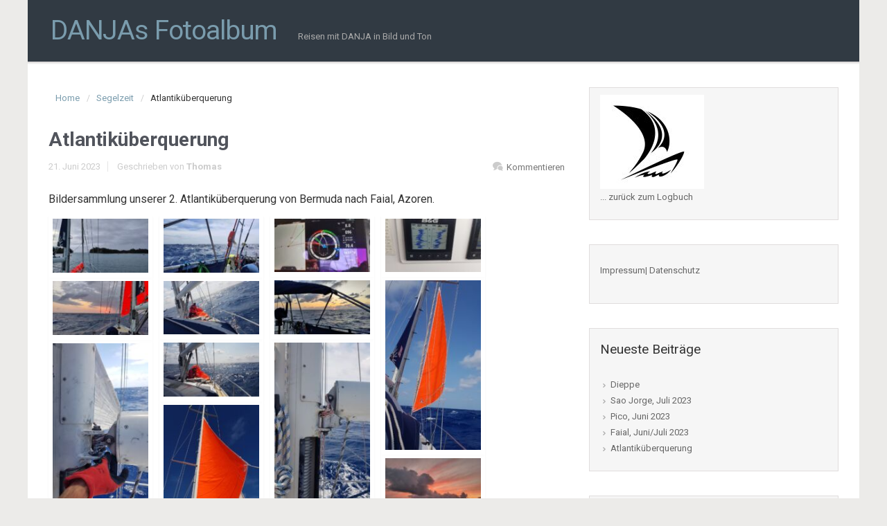

--- FILE ---
content_type: text/html; charset=UTF-8
request_url: https://blog.sy-danja.de/?p=4363
body_size: 22223
content:
<!DOCTYPE html>
<!--BEGIN html-->
<html lang="de">
    <!--BEGIN head-->
    <head>

        
        <!-- Meta Tags -->
        <meta http-equiv="Content-Type" content="text/html; charset=UTF-8" />
        <meta name="viewport" content="width=device-width, initial-scale=1.0" />
        <meta http-equiv="X-UA-Compatible" content="IE=edge" />
        <title>Atlantiküberquerung &#8211; DANJAs Fotoalbum</title>

	  <meta name='robots' content='max-image-preview:large' />
<link rel='dns-prefetch' href='//maps.googleapis.com' />
<link rel='dns-prefetch' href='//fonts.googleapis.com' />
<link rel='dns-prefetch' href='//s.w.org' />
<link rel="alternate" type="application/rss+xml" title="DANJAs Fotoalbum &raquo; Feed" href="https://blog.sy-danja.de/?feed=rss2" />
<link rel="alternate" type="application/rss+xml" title="DANJAs Fotoalbum &raquo; Kommentar-Feed" href="https://blog.sy-danja.de/?feed=comments-rss2" />
<link rel="alternate" type="application/rss+xml" title="DANJAs Fotoalbum &raquo; Atlantiküberquerung-Kommentar-Feed" href="https://blog.sy-danja.de/?feed=rss2&#038;p=4363" />
<script type="text/javascript">
window._wpemojiSettings = {"baseUrl":"https:\/\/s.w.org\/images\/core\/emoji\/14.0.0\/72x72\/","ext":".png","svgUrl":"https:\/\/s.w.org\/images\/core\/emoji\/14.0.0\/svg\/","svgExt":".svg","source":{"concatemoji":"https:\/\/blog.sy-danja.de\/wp-includes\/js\/wp-emoji-release.min.js?ver=6.0.11"}};
/*! This file is auto-generated */
!function(e,a,t){var n,r,o,i=a.createElement("canvas"),p=i.getContext&&i.getContext("2d");function s(e,t){var a=String.fromCharCode,e=(p.clearRect(0,0,i.width,i.height),p.fillText(a.apply(this,e),0,0),i.toDataURL());return p.clearRect(0,0,i.width,i.height),p.fillText(a.apply(this,t),0,0),e===i.toDataURL()}function c(e){var t=a.createElement("script");t.src=e,t.defer=t.type="text/javascript",a.getElementsByTagName("head")[0].appendChild(t)}for(o=Array("flag","emoji"),t.supports={everything:!0,everythingExceptFlag:!0},r=0;r<o.length;r++)t.supports[o[r]]=function(e){if(!p||!p.fillText)return!1;switch(p.textBaseline="top",p.font="600 32px Arial",e){case"flag":return s([127987,65039,8205,9895,65039],[127987,65039,8203,9895,65039])?!1:!s([55356,56826,55356,56819],[55356,56826,8203,55356,56819])&&!s([55356,57332,56128,56423,56128,56418,56128,56421,56128,56430,56128,56423,56128,56447],[55356,57332,8203,56128,56423,8203,56128,56418,8203,56128,56421,8203,56128,56430,8203,56128,56423,8203,56128,56447]);case"emoji":return!s([129777,127995,8205,129778,127999],[129777,127995,8203,129778,127999])}return!1}(o[r]),t.supports.everything=t.supports.everything&&t.supports[o[r]],"flag"!==o[r]&&(t.supports.everythingExceptFlag=t.supports.everythingExceptFlag&&t.supports[o[r]]);t.supports.everythingExceptFlag=t.supports.everythingExceptFlag&&!t.supports.flag,t.DOMReady=!1,t.readyCallback=function(){t.DOMReady=!0},t.supports.everything||(n=function(){t.readyCallback()},a.addEventListener?(a.addEventListener("DOMContentLoaded",n,!1),e.addEventListener("load",n,!1)):(e.attachEvent("onload",n),a.attachEvent("onreadystatechange",function(){"complete"===a.readyState&&t.readyCallback()})),(e=t.source||{}).concatemoji?c(e.concatemoji):e.wpemoji&&e.twemoji&&(c(e.twemoji),c(e.wpemoji)))}(window,document,window._wpemojiSettings);
</script>
<style type="text/css">
img.wp-smiley,
img.emoji {
	display: inline !important;
	border: none !important;
	box-shadow: none !important;
	height: 1em !important;
	width: 1em !important;
	margin: 0 0.07em !important;
	vertical-align: -0.1em !important;
	background: none !important;
	padding: 0 !important;
}
</style>
	<link rel='stylesheet' id='animatecss-css'  href='https://blog.sy-danja.de/wp-content/themes/evolve-plus/assets/css/animate-css/animate-custom.min.css?ver=6.0.11' type='text/css' media='all' />
<link rel='stylesheet' id='parallaxcss-css'  href='https://blog.sy-danja.de/wp-content/themes/evolve-plus/library/media/js/parallax/parallax.min.css?ver=6.0.11' type='text/css' media='all' />
<link rel='stylesheet' id='footer-revealcss-css'  href='https://blog.sy-danja.de/wp-content/themes/evolve-plus/assets/css/footer-reveal.min.css?ver=6.0.11' type='text/css' media='all' />
<link rel='stylesheet' id='fontawesomecss-css'  href='https://blog.sy-danja.de/wp-content/themes/evolve-plus/assets/fonts/fontawesome/css/font-awesome.min.css?ver=6.0.11' type='text/css' media='all' />
<link rel='stylesheet' id='wp-block-library-css'  href='https://blog.sy-danja.de/wp-includes/css/dist/block-library/style.min.css?ver=6.0.11' type='text/css' media='all' />
<style id='global-styles-inline-css' type='text/css'>
body{--wp--preset--color--black: #000000;--wp--preset--color--cyan-bluish-gray: #abb8c3;--wp--preset--color--white: #ffffff;--wp--preset--color--pale-pink: #f78da7;--wp--preset--color--vivid-red: #cf2e2e;--wp--preset--color--luminous-vivid-orange: #ff6900;--wp--preset--color--luminous-vivid-amber: #fcb900;--wp--preset--color--light-green-cyan: #7bdcb5;--wp--preset--color--vivid-green-cyan: #00d084;--wp--preset--color--pale-cyan-blue: #8ed1fc;--wp--preset--color--vivid-cyan-blue: #0693e3;--wp--preset--color--vivid-purple: #9b51e0;--wp--preset--gradient--vivid-cyan-blue-to-vivid-purple: linear-gradient(135deg,rgba(6,147,227,1) 0%,rgb(155,81,224) 100%);--wp--preset--gradient--light-green-cyan-to-vivid-green-cyan: linear-gradient(135deg,rgb(122,220,180) 0%,rgb(0,208,130) 100%);--wp--preset--gradient--luminous-vivid-amber-to-luminous-vivid-orange: linear-gradient(135deg,rgba(252,185,0,1) 0%,rgba(255,105,0,1) 100%);--wp--preset--gradient--luminous-vivid-orange-to-vivid-red: linear-gradient(135deg,rgba(255,105,0,1) 0%,rgb(207,46,46) 100%);--wp--preset--gradient--very-light-gray-to-cyan-bluish-gray: linear-gradient(135deg,rgb(238,238,238) 0%,rgb(169,184,195) 100%);--wp--preset--gradient--cool-to-warm-spectrum: linear-gradient(135deg,rgb(74,234,220) 0%,rgb(151,120,209) 20%,rgb(207,42,186) 40%,rgb(238,44,130) 60%,rgb(251,105,98) 80%,rgb(254,248,76) 100%);--wp--preset--gradient--blush-light-purple: linear-gradient(135deg,rgb(255,206,236) 0%,rgb(152,150,240) 100%);--wp--preset--gradient--blush-bordeaux: linear-gradient(135deg,rgb(254,205,165) 0%,rgb(254,45,45) 50%,rgb(107,0,62) 100%);--wp--preset--gradient--luminous-dusk: linear-gradient(135deg,rgb(255,203,112) 0%,rgb(199,81,192) 50%,rgb(65,88,208) 100%);--wp--preset--gradient--pale-ocean: linear-gradient(135deg,rgb(255,245,203) 0%,rgb(182,227,212) 50%,rgb(51,167,181) 100%);--wp--preset--gradient--electric-grass: linear-gradient(135deg,rgb(202,248,128) 0%,rgb(113,206,126) 100%);--wp--preset--gradient--midnight: linear-gradient(135deg,rgb(2,3,129) 0%,rgb(40,116,252) 100%);--wp--preset--duotone--dark-grayscale: url('#wp-duotone-dark-grayscale');--wp--preset--duotone--grayscale: url('#wp-duotone-grayscale');--wp--preset--duotone--purple-yellow: url('#wp-duotone-purple-yellow');--wp--preset--duotone--blue-red: url('#wp-duotone-blue-red');--wp--preset--duotone--midnight: url('#wp-duotone-midnight');--wp--preset--duotone--magenta-yellow: url('#wp-duotone-magenta-yellow');--wp--preset--duotone--purple-green: url('#wp-duotone-purple-green');--wp--preset--duotone--blue-orange: url('#wp-duotone-blue-orange');--wp--preset--font-size--small: 13px;--wp--preset--font-size--medium: 20px;--wp--preset--font-size--large: 36px;--wp--preset--font-size--x-large: 42px;}.has-black-color{color: var(--wp--preset--color--black) !important;}.has-cyan-bluish-gray-color{color: var(--wp--preset--color--cyan-bluish-gray) !important;}.has-white-color{color: var(--wp--preset--color--white) !important;}.has-pale-pink-color{color: var(--wp--preset--color--pale-pink) !important;}.has-vivid-red-color{color: var(--wp--preset--color--vivid-red) !important;}.has-luminous-vivid-orange-color{color: var(--wp--preset--color--luminous-vivid-orange) !important;}.has-luminous-vivid-amber-color{color: var(--wp--preset--color--luminous-vivid-amber) !important;}.has-light-green-cyan-color{color: var(--wp--preset--color--light-green-cyan) !important;}.has-vivid-green-cyan-color{color: var(--wp--preset--color--vivid-green-cyan) !important;}.has-pale-cyan-blue-color{color: var(--wp--preset--color--pale-cyan-blue) !important;}.has-vivid-cyan-blue-color{color: var(--wp--preset--color--vivid-cyan-blue) !important;}.has-vivid-purple-color{color: var(--wp--preset--color--vivid-purple) !important;}.has-black-background-color{background-color: var(--wp--preset--color--black) !important;}.has-cyan-bluish-gray-background-color{background-color: var(--wp--preset--color--cyan-bluish-gray) !important;}.has-white-background-color{background-color: var(--wp--preset--color--white) !important;}.has-pale-pink-background-color{background-color: var(--wp--preset--color--pale-pink) !important;}.has-vivid-red-background-color{background-color: var(--wp--preset--color--vivid-red) !important;}.has-luminous-vivid-orange-background-color{background-color: var(--wp--preset--color--luminous-vivid-orange) !important;}.has-luminous-vivid-amber-background-color{background-color: var(--wp--preset--color--luminous-vivid-amber) !important;}.has-light-green-cyan-background-color{background-color: var(--wp--preset--color--light-green-cyan) !important;}.has-vivid-green-cyan-background-color{background-color: var(--wp--preset--color--vivid-green-cyan) !important;}.has-pale-cyan-blue-background-color{background-color: var(--wp--preset--color--pale-cyan-blue) !important;}.has-vivid-cyan-blue-background-color{background-color: var(--wp--preset--color--vivid-cyan-blue) !important;}.has-vivid-purple-background-color{background-color: var(--wp--preset--color--vivid-purple) !important;}.has-black-border-color{border-color: var(--wp--preset--color--black) !important;}.has-cyan-bluish-gray-border-color{border-color: var(--wp--preset--color--cyan-bluish-gray) !important;}.has-white-border-color{border-color: var(--wp--preset--color--white) !important;}.has-pale-pink-border-color{border-color: var(--wp--preset--color--pale-pink) !important;}.has-vivid-red-border-color{border-color: var(--wp--preset--color--vivid-red) !important;}.has-luminous-vivid-orange-border-color{border-color: var(--wp--preset--color--luminous-vivid-orange) !important;}.has-luminous-vivid-amber-border-color{border-color: var(--wp--preset--color--luminous-vivid-amber) !important;}.has-light-green-cyan-border-color{border-color: var(--wp--preset--color--light-green-cyan) !important;}.has-vivid-green-cyan-border-color{border-color: var(--wp--preset--color--vivid-green-cyan) !important;}.has-pale-cyan-blue-border-color{border-color: var(--wp--preset--color--pale-cyan-blue) !important;}.has-vivid-cyan-blue-border-color{border-color: var(--wp--preset--color--vivid-cyan-blue) !important;}.has-vivid-purple-border-color{border-color: var(--wp--preset--color--vivid-purple) !important;}.has-vivid-cyan-blue-to-vivid-purple-gradient-background{background: var(--wp--preset--gradient--vivid-cyan-blue-to-vivid-purple) !important;}.has-light-green-cyan-to-vivid-green-cyan-gradient-background{background: var(--wp--preset--gradient--light-green-cyan-to-vivid-green-cyan) !important;}.has-luminous-vivid-amber-to-luminous-vivid-orange-gradient-background{background: var(--wp--preset--gradient--luminous-vivid-amber-to-luminous-vivid-orange) !important;}.has-luminous-vivid-orange-to-vivid-red-gradient-background{background: var(--wp--preset--gradient--luminous-vivid-orange-to-vivid-red) !important;}.has-very-light-gray-to-cyan-bluish-gray-gradient-background{background: var(--wp--preset--gradient--very-light-gray-to-cyan-bluish-gray) !important;}.has-cool-to-warm-spectrum-gradient-background{background: var(--wp--preset--gradient--cool-to-warm-spectrum) !important;}.has-blush-light-purple-gradient-background{background: var(--wp--preset--gradient--blush-light-purple) !important;}.has-blush-bordeaux-gradient-background{background: var(--wp--preset--gradient--blush-bordeaux) !important;}.has-luminous-dusk-gradient-background{background: var(--wp--preset--gradient--luminous-dusk) !important;}.has-pale-ocean-gradient-background{background: var(--wp--preset--gradient--pale-ocean) !important;}.has-electric-grass-gradient-background{background: var(--wp--preset--gradient--electric-grass) !important;}.has-midnight-gradient-background{background: var(--wp--preset--gradient--midnight) !important;}.has-small-font-size{font-size: var(--wp--preset--font-size--small) !important;}.has-medium-font-size{font-size: var(--wp--preset--font-size--medium) !important;}.has-large-font-size{font-size: var(--wp--preset--font-size--large) !important;}.has-x-large-font-size{font-size: var(--wp--preset--font-size--x-large) !important;}
</style>
<link rel='stylesheet' id='foogallery-core-css'  href='http://blog.sy-danja.de/wp-content/plugins/foogallery/assets/css/foogallery.5a41457e.min.css?ver=3.1.6' type='text/css' media='all' />
<link rel='stylesheet' id='wp-lightbox-2.min.css-css'  href='https://blog.sy-danja.de/wp-content/plugins/wp-lightbox-2/styles/lightbox.min.css?ver=1.3.4' type='text/css' media='all' />
<link rel='stylesheet' id='reset-css'  href='https://blog.sy-danja.de/wp-content/themes/evolve-plus/assets/css/reset.min.css?ver=6.0.11' type='text/css' media='all' />
<link rel='stylesheet' id='maincss-css'  href='https://blog.sy-danja.de/wp-content/themes/evolve-plus/style.css?ver=6.0.11' type='text/css' media='all' />
<link rel='stylesheet' id='bootstrapcss-css'  href='https://blog.sy-danja.de/wp-content/themes/evolve-plus/assets/css/bootstrap.min.css?ver=6.0.11' type='text/css' media='all' />
<link rel='stylesheet' id='bootstrapcsstheme-css'  href='https://blog.sy-danja.de/wp-content/themes/evolve-plus/assets/css/bootstrap-theme.min.css?ver=6.0.11' type='text/css' media='all' />
<style id='bootstrapcsstheme-inline-css' type='text/css'>
body { background-color: #ecebe9; }.home-content-boxes .content-box { background: #efefef; padding: 30px 10px; } .content-box p { margin: 25px 0 50px 0; } @media (min-width: 768px) { .home-content-boxes .content-box { padding: 30px 20px; margin: 0 0.98%; } .home-content-boxes .col-md-3.content-box { width: 23%; } .home-content-boxes .col-md-4.content-box { width: 31.33333333%; } .home-content-boxes .col-md-6.content-box { width: 48%; margin: 0 0.96%; } .home-content-boxes .col-md-12.content-box { width: 98%; } } @media (min-width: 768px) and (max-width: 991px) { .home-content-boxes .col-md-3.content-box { width: 23%; } } @media (min-width: 992px) { .home-content-boxes .col-md-3.content-box { width: 23%; } } @media (max-width: 768px) { .cntbox_btn { position: relative; bottom: 0px; } }.sticky-header .nav { float: left; margin-left: 25px; } .content-boxes .col { background-color: transparent; } .t4p-counters-box .t4p-counter-box .counter-box-container { color: #000000 ; } .t4p-counters-box .t4p-counter-box .counter-box-border { border-color: #000000; border: 1px solid; } .t4p-flip-box .flip-box-heading { color: #333333 ; } .t4p-flip-box .flip-box-heading-back { color: #eeeded ; } .sep-boxed-pricing .panel-heading h3 { color: #ffffff ; } .full-boxed-pricing.t4p-pricing-table .panel-heading h3 { color: #333333 ; } .sep-boxed-pricing .panel-heading, .sep-boxed-pricing .pricing-row { background-color: #0bb697 !important; } .sep-boxed-pricing .panel-container, .full-boxed-pricing { border-color: #dcdcdc ; } .t4p-accordian .panel-heading { background-color: #f2f2f2; } .t4p-title .title-sep { border-color: #f0f0f0; } .person-img, .person-imgage-container img { border: 0px solid #f6f6f6; } ul.nav-menu a { text-transform: none } ul.nav-menu li a:active, ul.nav-menu li:active > a, ul.nav-menu li a:focus, ul.nav-menu li:focus > a, ul.nav-menu li a:hover, ul.nav-menu li:hover> a, ul.nav-menu li:hover, ul.nav-menu li a:hover span, ul.nav-menu li:hover> a span, ul.nav-menu li:hover> .sf-with-ul::after { color: #ffffff; }.sub-menu .sub-menu a:after { position: absolute; }@media (min-width: 1220px) { .container, #wrapper { width: 1200px; } .wooslider { max-width: 1200px; } }@media only screen and (max-width: 1219px) { body #header.sticky-header { margin: 0px ; left: 0px; } }#gmap { width: 100%; margin:0 auto; height: 415px }.animated { visibility: hidden; } .float-right { float: right; } .float-left { float: left; }.header-pattern { background: #313a43; }.menu-back { background-color: #595959; background: -webkit-gradient(radial, center center, 0, center center, 460, from(#595959), to(#353535)); background: -webkit-radial-gradient(circle, #595959, #353535); background: -moz-radial-gradient(circle, #595959, #353535); background: -o-radial-gradient(circle, #595959, #353535); background: -ms-radial-gradient(circle, #595959, #353535); } .da-dots span { background: #3e3e3e }.title-container #logo { float: left; padding-right: 10px; } .title-container #tagline { padding-top: 20px; } @media only screen and (max-width: 768px) { .title-container #tagline { padding-top: 10px; } } .title-container #logo a { padding: 0px 20px 0px 0px; }.title-container #logo a { padding: 0px 20px 0px 3px; }body #header.sticky-header img#logo-image { max-width: 100px; }#logo a{font-size:39px ;}#logo a{font-family:Roboto;}#logo a{font-style:bold;}#logo a{letter-spacing:-.03em;}#tagline{font-size:13px ;}#tagline{font-family:Roboto;}#tagline{font-style:normal;}.entry-title, .entry-title a, .page-title, .entry-content .t4p-blog-shortcode  .entry-title a{font-size:28px ;}.entry-title, .entry-title a, .page-title, .entry-content .t4p-blog-shortcode  .entry-title a{font-family:Roboto;}.entry-title, .entry-title a, .page-title, .entry-content .t4p-blog-shortcode  .entry-title a{font-style:normal;}.entry-content, .entry-content p{font-size:16px ;}.entry-content, .entry-content p{font-family:Roboto;}.entry-content, .entry-content p{font-style:normal;}.entry-content, .entry-content p{line-height:1.5em;}body{color:;}#sticky-logo a{font-size:25px ;}#sticky-logo a{font-family:Roboto;}#sticky-logo a{font-weight:400;}#sticky-logo a{color:#ffffff;}#sticky-logo a{letter-spacing:-.03em;}ul.nav-menu a, .menu-header, #wrapper .dd-container label, #wrapper .dd-container a, #wrapper .dd-container a.mean-expand{font-size:14px ;}ul.nav-menu a, .menu-header, #wrapper .dd-container label, #wrapper .dd-container a, #wrapper .dd-container a.mean-expand{font-family:Roboto;}ul.nav-menu a, .menu-header, #wrapper .dd-container label, #wrapper .dd-container a, #wrapper .dd-container a.mean-expand{font-style:normal;}.new-top-menu ul.nav-menu a, .top-menu, #wrapper .new-top-menu .dd-container label, #wrapper .new-top-menu .dd-container a, .woocommerce-menu .cart > a, .woocommerce-menu .my-account > a{font-size:12px ;}.new-top-menu ul.nav-menu a, .top-menu, #wrapper .new-top-menu .dd-container label, #wrapper .new-top-menu .dd-container a, .woocommerce-menu .cart > a, .woocommerce-menu .my-account > a{font-family:Roboto;}.new-top-menu ul.nav-menu a, .top-menu, #wrapper .new-top-menu .dd-container label, #wrapper .new-top-menu .dd-container a, .woocommerce-menu .cart > a, .woocommerce-menu .my-account > a{font-weight:400;}.new-top-menu ul.nav-menu a, .top-menu, #wrapper .new-top-menu .dd-container label, #wrapper .new-top-menu .dd-container a, .woocommerce-menu .cart > a, .woocommerce-menu .my-account > a{color:#c1c1c1;}#bootstrap-slider .carousel-caption h2 {font-size:36px ;}#bootstrap-slider .carousel-caption h2 {font-family:Roboto;}#bootstrap-slider .carousel-caption p  {font-size:18px ;}#bootstrap-slider .carousel-caption p  {font-family:Roboto;}.da-slide h2 {font-size:36px ;}.da-slide h2 {font-family:Roboto;}.da-slide h2 {font-style:normal;}.da-slide p {font-size:18px ;}.da-slide p {font-family:Roboto;}#slide_holder .featured-title a {font-size:36px ;}#slide_holder .featured-title a {font-family:Roboto;}#slide_holder .featured-title a {font-style:normal;}#slide_holder p {font-size:18px ;}#slide_holder p {font-family:Roboto;}.widget-title{font-size:19px ;}.widget-title{font-family:Roboto;}.widget-title{font-weight:400;}.widget-title{color:#333;}.widget-content, .aside, .aside a{font-size:13px ;}.widget-content, .aside, .aside a{font-family:Roboto;}.widget-content, .aside, .aside a{font-weight:400;}.widget-content, .aside, .aside a{color:#333;}.widget-content, .widget-content a, .widget-content .tab-holder .news-list li .post-holder a, .widget-content .tab-holder .news-list li .post-holder .meta{color:#333;}.content-box h2{font-size:22px ;}.content-box h2{font-family:Roboto;}.content-box h2{font-weight:700;}.content-box h2{color:#6b6b6b;}.content-box p{font-size:16px ;}.content-box p{font-family:Roboto;}.content-box p{font-weight:300;}.content-box p{color:#888;}h2.content_box_section_title{font-size:30px !important;}h2.content_box_section_title{font-family:Roboto !important;}h2.content_box_section_title{font-style:700 !important;}h2.content_box_section_title{text-align:center !important;}h2.content_box_section_title{color:#333333 !important;}h2.testimonials_section_title{font-size:30px !important;}h2.testimonials_section_title{font-family:Roboto !important;}h2.testimonials_section_title{font-style:700 !important;}h2.testimonials_section_title{text-align:center !important;}h2.testimonials_section_title{color:#ffffff !important;}h2.counter_circle_section_title{font-size:30px !important;}h2.counter_circle_section_title{font-family:Roboto !important;}h2.counter_circle_section_title{font-style:700 !important;}h2.counter_circle_section_title{text-align:center !important;}h2.counter_circle_section_title{color:#ffffff !important;}h2.googlemap_section_title{font-size:30px !important;}h2.googlemap_section_title{font-family:Roboto !important;}h2.googlemap_section_title{font-style:700 !important;}h2.googlemap_section_title{text-align:center !important;}h2.googlemap_section_title{color:#ffffff !important;}h2.custom_content_section_title{font-size:30px !important;}h2.custom_content_section_title{font-family:Roboto !important;}h2.custom_content_section_title{font-style:700 !important;}h2.custom_content_section_title{text-align:center !important;}h2.custom_content_section_title{color:#ffffff !important;}h2.fp_blog_section_title{font-size:30px !important;}h2.fp_blog_section_title{font-family:Roboto !important;}h2.fp_blog_section_title{font-style:700 !important;}h2.fp_blog_section_title{text-align:center !important;}h2.fp_blog_section_title{color:#444444 !important;}.entry-content h1{font-size:46px ;}.entry-content h1{font-family:Roboto;}.entry-content h1{font-weight:400;}.entry-content h1{color:#333;}.entry-content h2{font-size:40px ;}.entry-content h2{font-family:Roboto;}.entry-content h2{font-weight:400;}.entry-content h2{color:#333;}.entry-content h3{font-size:34px ;}.entry-content h3{font-family:Roboto;}.entry-content h3{font-weight:400;}.entry-content h3{color:#333;}.entry-content h4{font-size:27px ;}.entry-content h4{font-family:Roboto;}.entry-content h4{font-weight:400;}.entry-content h4{color:#333;}.entry-content h5{font-size:20px ;}.entry-content h5{font-family:Roboto;}.entry-content h5{font-weight:400;}.entry-content h5{color:#333;}.entry-content h6{font-size:14px ;}.entry-content h6{font-family:Roboto;}.entry-content h6{font-weight:400;}.entry-content h6{color:#333;}ul.primary-menu-cont.nav-menu li:hover ul, ul.primary-menu-cont.nav-menu li.nav-hover ul { top: 52px; }#bootstrap-slider .carousel-inner .img-responsive { display: block; height: auto; width: 100%; }.sticky-header #logo { float: left; padding: 6px 6px 6px 3px; } .sticky-header #sticky-logo { float: left; padding: 0px 6px 0px 3px; } body #header.sticky-header img#logo-image { margin-left: 10px; }#backtotop { right: 2%; }#wrapper { position: relative; margin: 0 auto 30px auto; background: #f9f9f9; box-shadow: 0 0 3px rgba(0, 0, 0, .2); } #wrapper:before { -webkit-box-shadow: 0 0 9px rgba(0, 0, 0, 0.6); -moz-box-shadow: 0 0 9px rgba(0, 0, 0, 0.6); box-shadow: 0 0 9px rgba(0, 0, 0, 0.6); left: 30px; right: 30px; position: absolute; z-index: -1; height: 20px; bottom: 0px; content: ""; -webkit-border-radius: 100px / 10px; -moz-border-radius: 100px / 10px; border-radius: 100px / 10px; }.col-md-8 { padding-left: 15px; padding-right: 15px; }a, a:hover, a:focus, .entry-content a:link, .entry-content a:active, .entry-content a:visited, #secondary a:hover, #secondary-2 a:hover, .tooltip-shortcode, #jtwt .jtwt_tweet a:hover, .contact_info a:hover, .widget .wooslider h2.slide-title a, .widget .wooslider h2.slide-title a:hover { color: #7a9cad; }.header { padding-top: 25px; padding-bottom: 25px; } .header .container { padding-left: 30px; padding-right: 30px; } ul.nav-menu > li { padding: 0px 8px; }body #header.sticky-header { margin-left: -16px; }#rss, #email-newsletter, #facebook, #twitter, #instagram, #skype, #youtube, #flickr, #linkedin, #plus, #pinterest, #tumblr { color: #adadad; } .sc_menu li a { color: #adadad; }.menu-back { background-repeat: no-repeat; }.content-box-1 i { color: #faa982; }.content-box-2 i { color: #8fb859; }.content-box-3 i { color: #78665e; }.content-box-4 i { color: #82a4fa; }.content { background-color: #ffffff }.t4p-reading-box-container a.button-default, button, .button, .bootstrap-button, input#submit, .da-slide .da-link, span.more a, a.read-more, a.comment-reply-link, .entry-content a.t4p-button-default, .button.button-3d.button-small, .button.default.button-3d.button-small, .button.default.small, #reviews input#submit, .woocommerce .login .button, .woocommerce .register .button, .bbp-submit-wrapper button, .wpcf7-form input[type="submit"], .wpcf7-submit, #wrapper a.read-more, input[type="submit"], .price_slider_amount button, .product-buttons .add_to_cart_button, .product-buttons .button.product_type_grouped, .product-buttons .button.product_type_simple, .product-buttons .button.product_type_external { -webkit-box-shadow: 0px 2px 0px #1d6e72; -moz-box-shadow: 0px 2px 0px #1d6e72; box-shadow: 0px 2px 0px #1d6e72; } .t4p-reading-box-container a.button-default:active, button:active, .button:active, .bootstrap-button:active, input#submit:active, .da-slide .da-link:active, span.more a:active, a.read-more:active, a.comment-reply-link:active, .entry-content a.t4p-button-default:active, .button.button-3d.button-small:active, .button.default.button-3d.button-small:active, .button.default.small:active, #reviews input#submit:active, .woocommerce .login .button:active, .woocommerce .register .button:active, .bbp-submit-wrapper button:active, .wpcf7-form input[type="submit"]:active, .wpcf7-submit:active, #wrapper a.read-more:active, input[type="submit"]:active, .product-buttons .add_to_cart_button:active, .product-buttons .button.product_type_grouped:active, .product-buttons .button.product_type_simple:active, .product-buttons .button.product_type_external:active { -webkit-box-shadow: 0px 1px 0px #1d6e72; -moz-box-shadow: 0px 1px 0px #1d6e72; box-shadow: 0px 1px 0px #1d6e72; } .t4p-reading-box-container a.button-default:hover, input[type="submit"]:hover, button:hover, .button:hover, .bootstrap-button:hover, input#submit:hover, .da-slide .da-link:hover, span.more a:hover, a.read-more:hover, a.comment-reply-link:hover, .entry-content a.t4p-button-default:hover, .button.button-3d.button-small:hover, .button.default.button-3d.button-small:hover, .button.default.small:hover, .t4p-button.button-green.button-3d.button-small:hover, .button.green.button-3d.button-small:hover, .t4p-button.button-darkgreen.button-3d.button-small:hover, .button.darkgreen.button-3d.button-small:hover, .t4p-button.button-orange.button-3d.button-small:hover, .button.orange.button-3d.button-small:hover, .t4p-button.button-blue.button-3d.button-small:hover, .button.blue.button-3d.button-small:hover, .t4p-button.button-darkblue.button-3d.button-small:hover, .button.darkblue.button-3d.button-small:hover, .t4p-button.button-red.button-3d.button-small:hover, .button.darkred.button-3d.button-small:hover, .t4p-button.button-pink.button-3d.button-small:hover, .button.pink.button-3d.button-small:hover, .t4p-button.button-darkgray.button-3d.button-small:hover, .button.darkgray.button-3d.button-small:hover, .t4p-button.button-lightgray.button-3d.button-small:hover, .button.lightgray.button-3d.button-small:hover, #reviews input#submit:hover, .woocommerce .login .button:hover, .woocommerce .register .button:hover, .bbp-submit-wrapper button:hover, .wpcf7-form input[type="submit"]:hover, .wpcf7-submit:hover, #wrapper a.read-more:hover, .price_slider_amount button:hover, .product-buttons .add_to_cart_button:hover, .product-buttons .button.product_type_grouped:hover, .product-buttons .button.product_type_simple:hover, .product-buttons .button.product_type_external:hover { -webkit-box-shadow: 0px 2px 0px #313a43; -moz-box-shadow: 0px 2px 0px #313a43; box-shadow: 0px 2px 0px #313a43; } .button.button-3d.button-medium, .button.default.button-3d.button-medium, .button.default.medium, #comment-submit, .woocommerce form.checkout #place_order, .woocommerce .single_add_to_cart_button, .bbp-submit-wrapper button.button-medium, .wpcf7-form input[type="submit"].button-medium, .wpcf7-submit.button-medium { -webkit-box-shadow: 0px 3px 0px #1d6e72; -moz-box-shadow: 0px 3px 0px #1d6e72; box-shadow: 0px 3px 0px #1d6e72; } .button.button-3d.button-medium:active, .button.default.button-3d.button-medium:active, .button.default.medium:active, #comment-submit:active, .woocommerce form.checkout #place_order:active, .woocommerce .single_add_to_cart_button:active, .bbp-submit-wrapper button.button-medium:active, .wpcf7-form input[type="submit"].button-medium:active, .wpcf7-submit.button-medium:active { -webkit-box-shadow: 0px 1px 0px #1d6e72; -moz-box-shadow: 0px 1px 0px #1d6e72; box-shadow: 0px 1px 0px #1d6e72; } .button.button-3d.button-medium:hover, .button.default.button-3d.button-medium:hover, .button.default.medium:hover, .t4p-button.button-green.button-3d.button-medium:hover, .button.green.button-3d.button-medium:hover, .t4p-button.button-darkgreen.button-3d.button-medium:hover, .button.darkgreen.button-3d.button-medium:hover, .t4p-button.button-orange.button-3d.button-medium:hover, .button.orange.button-3d.button-medium:hover, .t4p-button.button-blue.button-3d.button-medium:hover, .button.blue.button-3d.button-medium:hover, .t4p-button.button-darkblue.button-3d.button-medium:hover, .button.darkblue.button-3d.button-medium:hover, .t4p-button.button-red.button-3d.button-medium:hover, .button.darkred.button-3d.button-medium:hover, .t4p-button.button-pink.button-3d.button-medium:hover, .button.pink.button-3d.button-medium:hover, .t4p-button.button-darkgray.button-3d.button-medium:hover, .button.darkgray.button-3d.button-medium:hover, .t4p-button.button-lightgray.button-3d.button-medium:hover, .button.lightgray.button-3d.button-medium:hover, #comment-submit:hover, .woocommerce form.checkout #place_order:hover, .woocommerce .single_add_to_cart_button:hover, .bbp-submit-wrapper button.button-medium:hover, .wpcf7-form input[type="submit"].button-medium:hover, .wpcf7-submit.button-medium:hover { -webkit-box-shadow: 0px 3px 0px #313a43; -moz-box-shadow: 0px 3px 0px #313a43; box-shadow: 0px 3px 0px #313a43; } .button.button-3d.button-large, .button.default.button-3d.button-large, .button.default.large, .bbp-submit-wrapper button.button-large, .wpcf7-form input[type="submit"].button-large, .wpcf7-submit.button-large { -webkit-box-shadow: 0px 4px 0px #1d6e72; -moz-box-shadow: 0px 4px 0px #1d6e72; box-shadow: 0px 4px 0px #1d6e72; } .button.button-3d.button-large:active, .button.default.button-3d.button-large:active, .button.default.large:active, .bbp-submit-wrapper button.button-large:active, .wpcf7-form input[type="submit"].button-large:active, .wpcf7-submit.button-large:active { -webkit-box-shadow: 0px 1px 0px #1d6e72; -moz-box-shadow: 0px 1px 0px #1d6e72; box-shadow: 0px 1px 0px #1d6e72; } .button.button-3d.button-large:hover, .button.default.button-3d.button-large:hover, .button.default.large:hover, .t4p-button.button-green.button-3d.button-large:hover, .button.green.button-3d.button-large:hover, .t4p-button.button-darkgreen.button-3d.button-large:hover, .button.darkgreen.button-3d.button-large:hover, .t4p-button.button-orange.button-3d.button-large:hover, .button.orange.button-3d.button-large:hover, .t4p-button.button-blue.button-3d.button-large:hover, .button.blue.button-3d.button-large:hover, .t4p-button.button-darkblue.button-3d.button-large:hover, .button.darkblue.button-3d.button-large:hover, .t4p-button.button-red.button-3d.button-large:hover, .button.darkred.button-3d.button-large:hover, .t4p-button.button-pink.button-3d.button-large:hover, .button.pink.button-3d.button-large:hover, .t4p-button.button-darkgray.button-3d.button-large:hover, .button.darkgray.button-3d.button-large:hover, .t4p-button.button-lightgray.button-3d.button-large:hover, .button.lightgray.button-3d.button-large:hover, .bbp-submit-wrapper button.button-large:hover, .wpcf7-form input[type="submit"].button-large:hover, .wpcf7-submit.button-large:hover { -webkit-box-shadow: 0px 4px 0px #313a43; -moz-box-shadow: 0px 4px 0px #313a43; box-shadow: 0px 4px 0px #313a43; } .button.button-3d.button-xlarge, .button.default.button-3d.button-xlarge, .button.default.xlarge, .bbp-submit-wrapper button.button-xlarge, .wpcf7-form input[type="submit"].button-xlarge, .wpcf7-submit.button-xlarge { -webkit-box-shadow: 0px 5px 0px #1d6e72, 1px 7px 7px 3px rgba(0,0,0,0.3); -moz-box-shadow: 0px 5px 0px #1d6e72, 1px 7px 7px 3px rgba(0,0,0,0.3); box-shadow: 0px 5px 0px #1d6e72, 1px 7px 7px 3px rgba(0,0,0,0.3); } .button.button-3d.button-xlarge:active, .button.default.button-3d.button-xlarge:active, .button.default.xlarge:active, .bbp-submit-wrapper button.button-xlarge:active, .wpcf7-form input[type="submit"].button-xlarge:active, .wpcf7-submit.button-xlarge:active { -webkit-box-shadow: 0px 2px 0px #1d6e72, 1px 7px 7px 3px rgba(0,0,0,0.3); -moz-box-shadow: 0px 2px 0px #1d6e72, 1px 7px 7px 3px rgba(0,0,0,0.3); box-shadow: 0px 2px 0px #1d6e72, 1px 7px 7px 3px rgba(0,0,0,0.3); } .button.button-3d.button-xlarge:hover, .button.default.button-3d.button-xlarge:hover, .button.default.xlarge:hover, .t4p-button.button-green.button-3d.button-xlarge:hover, .button.green.button-3d.button-xlarge:hover, .t4p-button.button-darkgreen.button-3d.button-xlarge:hover, .button.darkgreen.button-3d.button-xlarge:hover, .t4p-button.button-orange.button-3d.button-xlarge:hover, .button.orange.button-3d.button-xlarge:hover, .t4p-button.button-blue.button-3d.button-xlarge:hover, .button.blue.button-3d.button-xlarge:hover, .t4p-button.button-darkblue.button-3d.button-xlarge:hover, .button.darkblue.button-3d.button-xlarge:hover, .t4p-button.button-red.button-3d.button-xlarge:hover, .button.darkred.button-3d.button-xlarge:hover, .t4p-button.button-pink.button-3d.button-xlarge:hover, .button.pink.button-3d.button-xlarge:hover, .t4p-button.button-darkgray.button-3d.button-xlarge:hover, .button.darkgray.button-3d.button-xlarge:hover, .t4p-button.button-lightgray.button-3d.button-xlarge:hover, .button.lightgray.button-3d.button-xlarge:hover, .bbp-submit-wrapper button.button-xlarge:hover, .wpcf7-form input[type="submit"].button-xlarge:hover, .wpcf7-submit.button-xlarge:hover { -webkit-box-shadow: 0px 5px 0px #313a43, 1px 7px 7px 3px rgba(0,0,0,0.3); -moz-box-shadow: 0px 5px 0px #313a43, 1px 7px 7px 3px rgba(0,0,0,0.3); box-shadow: 0px 5px 0px #313a43, 1px 7px 7px 3px rgba(0,0,0,0.3); }.t4p-reading-box-container a.button-default, button, .bootstrap-button, input#submit, .da-slide .da-link, span.more a, a.read-more, a.comment-reply-link, .entry-content a.t4p-button-default, .t4p-button, .button, .button.default, .gform_wrapper .gform_button, #comment-submit, .woocommerce form.checkout #place_order, .woocommerce .single_add_to_cart_button, #reviews input#submit, .woocommerce .login .button, .woocommerce .register .button, .woocommerce .button.view, .woocommerce .wc-backward, .entry-content a.woocommerce-Button, .bbp-submit-wrapper button, .wpcf7-form input[type="submit"], .wpcf7-submit, input[type="submit"], .price_slider_amount button, .product-buttons .add_to_cart_button, .product-buttons .button.product_type_grouped, .product-buttons .button.product_type_simple, .product-buttons .button.product_type_external, #content .entry-content .product-buttons a:link { color: #f4f4f4; }.t4p-reading-box-container a.button-default:hover, button:hover, .bootstrap-button:hover, input#submit:hover, .da-slide .da-link:hover, span.more a:hover, a.read-more:hover, a.comment-reply-link:hover, .entry-content a.t4p-button-default:hover, .t4p-button:hover, .button:hover, .button.default:hover, .gform_wrapper .gform_button:hover, #comment-submit:hover, .woocommerce form.checkout #place_order:hover, .woocommerce .single_add_to_cart_button:hover, #reviews input#submit:hover, .woocommerce .login .button:hover, .woocommerce .register .button:hover, .woocommerce .wc-backward, .entry-content a.woocommerce-Button:hover, .woocommerce .button.view:hover, .bbp-submit-wrapper button:hover, .wpcf7-form input[type="submit"]:hover, .wpcf7-submit:hover, #wrapper a.read-more:hover, input[type="submit"]:hover, .product-buttons .add_to_cart_button:hover, .product-buttons .button.product_type_grouped:hover, .product-buttons .button.product_type_simple:hover, .product-buttons .button.product_type_external:hover, #content .entry-content .product-buttons a:hover, .widget a.button, .widget a.button:hover { color: #ffffff; } .tagcloud a:hover { color: #ffffff !important; }.t4p-reading-box-container a.button-default, input[type="submit"], button, .button, .bootstrap-button, input#submit, .da-slide .da-link, span.more a, a.read-more, a.comment-reply-link, .entry-content a.t4p-button-default, .t4p-button.button-flat, .home-content-boxes .t4p-button { text-shadow: none; }.t4p-reading-box-container a.button-default, button, .bootstrap-button, input#submit, .da-slide .da-link, span.more a, a.read-more, a.comment-reply-link, .entry-content a.t4p-button-default, .t4p-button, .button, .button.default, .button-default, .gform_wrapper .gform_button, #comment-submit, .woocommerce form.checkout #place_order, .woocommerce .single_add_to_cart_button, #reviews input#submit, .woocommerce .login .button, .woocommerce .register .button, .woocommerce-message .wc-forward, .woocommerce .wc-backward, .woocommerce .button.view, .bbp-submit-wrapper button, .wpcf7-form input[type="submit"], .wpcf7-submit, #wrapper a.read-more, input[type="submit"], .price_slider_amount button, .product-buttons .add_to_cart_button, .product-buttons .button.product_type_grouped, .product-buttons .button.product_type_simple, .product-buttons .button.product_type_external { border-width: 1px; border-style: solid; } .t4p-reading-box-container a.button-default:hover, input[type="submit"]:hover, button:hover, .button:hover, .bootstrap-button:hover, input#submit:hover, .da-slide .da-link:hover, span.more a:hover, a.read-more:hover, a.comment-reply-link:hover, .entry-content a.t4p-button-default:hover, .t4p-button:hover, .button:hover, .button.default:hover, .t4p-button.button-default:hover, #wrapper a.read-more:hover, .t4p-accordian .panel-title a.active, .price_slider_amount button:hover, .button:focus, .button:active { border-width: 1px; border-style: solid; }.t4p-reading-box-container a.button-default, button, .button, .bootstrap-button, input#submit, .da-slide .da-link, span.more a, a.read-more, a.comment-reply-link, .entry-content a.t4p-button-default, .t4p-button, .button.default, .button-default, .gform_wrapper .gform_button, #comment-submit, .woocommerce form.checkout #place_order, .woocommerce .single_add_to_cart_button, #reviews input#submit, .woocommerce .login .button, .woocommerce .register .button, .woocommerce-message .wc-forward, .woocommerce .wc-backward, .woocommerce .button.view, .bbp-submit-wrapper button, .wpcf7-form input[type="submit"], .wpcf7-submit, #wrapper a.read-more, .woocommerce-pagination .current, .t4p-accordian .panel-title a.active, input[type="submit"], .price_slider_amount button, .product-buttons .add_to_cart_button, .product-buttons .button.product_type_grouped, .product-buttons .button.product_type_simple, .product-buttons .button.product_type_external, .button:focus, .button:active { border-color: #0bb697; }.t4p-reading-box-container a.button-default:hover, button:hover, .bootstrap-button:hover, input#submit:hover, .da-slide .da-link:hover, span.more a:hover, a.read-more:hover, a.comment-reply-link:hover, .entry-content a.t4p-button-default:hover, .t4p-button:hover, .button:hover, .button.default:hover, .button-default:hover, .gform_wrapper .gform_button:hover, #comment-submit:hover, .woocommerce form.checkout #place_order:hover, .woocommerce .single_add_to_cart_button:hover, .woocommerce-message .wc-forward:hover, .woocommerce .wc-backward:hover, .woocommerce .button.view:hover, #reviews input#submit:hover, .woocommerce .login .button:hover, .woocommerce .register .button:hover, .bbp-submit-wrapper button:hover, .wpcf7-form input[type="submit"]:hover, .wpcf7-submit:hover, #wrapper a.read-more:hover, .woocommerce-pagination .current:hover, input[type="submit"]:hover, .price_slider_amount button:hover, .product-buttons .add_to_cart_button:hover, .product-buttons .button.product_type_grouped:hover, .product-buttons .button.product_type_simple:hover, .product-buttons .button.product_type_external:hover { border-color: #313a43 !important; }.t4p-reading-box-container a.button-default, button, .bootstrap-button, input#submit, .da-slide .da-link, span.more a, a.read-more, a.comment-reply-link, .entry-content a.t4p-button-default, .t4p-button, .button, .button.default, #comment-submit, .woocommerce form.checkout #place_order, .woocommerce .single_add_to_cart_button, #reviews input#submit, .woocommerce .evolve-shipping-calculator-form .button, .woocommerce .login .button, .woocommerce .register .button, .woocommerce-message .wc-forward, .woocommerce .wc-backward, .woocommerce .button.view, .bbp-submit-wrapper button, .wpcf7-form input[type="submit"], .wpcf7-submit, a.read-more, input[type="submit"], .price_slider_amount button, .product-buttons .add_to_cart_button, .product-buttons .button.product_type_grouped, .product-buttons .button.product_type_simple, .product-buttons .button.product_type_external { border-radius: 4px; }.t4p-reading-box-container a.button-default, button, .bootstrap-button, input#submit, .da-slide .da-link, span.more a, a.read-more, a.comment-reply-link, .entry-content a.t4p-button-default, .t4p-button, .reading-box .button, .continue.button, #wrapper .portfolio-one .button, #wrapper .comment-submit, #reviews input#submit, .comment-form input[type="submit"], .button, .button-default, .button.default, a.read-more, .tagcloud a:hover, h5.toggle.active a, h5.toggle.active a:hover, span.more a, .project-content .project-info .project-info-box a.button, input[type="submit"], .price_slider_amount button, .gform_wrapper .gform_button, .woocommerce-pagination .current, .widget_shopping_cart_content .buttons a, .woocommerce-success-message a.button, .woocommerce .order-again .button, .woocommerce-message .wc-forward, .woocommerce .wc-backward, .woocommerce .button.view, .product-buttons .add_to_cart_button, .product-buttons .button.product_type_grouped, .product-buttons .button.product_type_simple, .product-buttons .button.product_type_external, .wpcf7-form input.button, .wpcf7-form input[type="submit"], .wpcf7-submit, .woocommerce .single_add_to_cart_button, .woocommerce .button.view, .woocommerce .shipping-calculator-form .button, .woocommerce form.checkout #place_order, .woocommerce .checkout_coupon .button, .woocommerce .login .button, .woocommerce .register .button, .woocommerce .evolve-order-details .order-again .button, .t4p-accordian .panel-title a.active { background: #0bb697;background-image: -webkit-gradient( linear, left bottom, left top, from( #0bb697 ), to( #0bb697 ) ); background-image: -webkit-linear-gradient( bottom, #0bb697, #0bb697 ); background-image: -moz-linear-gradient( bottom, #0bb697, #0bb697 ); background-image: -o-linear-gradient( bottom, #0bb697, #0bb697 ); background-image: linear-gradient( to top, #0bb697, #0bb697 ); filter: progid:DXImageTransform.Microsoft.gradient(startColorstr='#0bb697', endColorstr='#0bb697' );}.t4p-reading-box-container a.button-default:hover, input[type="submit"]:hover, button:hover, .bootstrap-button:hover, input#submit:hover, .da-slide .da-link:hover, span.more a:hover, a.read-more:hover, a.comment-reply-link:hover, .entry-content a.t4p-button-default:hover, .t4p-button:hover, #wrapper .portfolio-one .button:hover, #wrapper .comment-submit:hover, #reviews input#submit:hover, .comment-form input[type="submit"]:hover, .wpcf7-form input[type="submit"]:hover, .wpcf7-submit:hover, .bbp-submit-wrapper button:hover, .button:hover, .button-default:hover, .button.default:hover, .price_slider_amount button:hover, .gform_wrapper .gform_button:hover, .woocommerce .single_add_to_cart_button:hover, .woocommerce .shipping-calculator-form .button:hover, .woocommerce form.checkout #place_order:hover, .woocommerce .checkout_coupon .button:hover, .woocommerce .login .button:hover, .woocommerce .register .button:hover, .woocommerce .evolve-order-details .order-again .button:hover, .woocommerce .button.view:hover, .reading-box .button:hover, .continue.button:hover, #wrapper .comment-form input[type="submit"]:hover, .comment-form input[type="submit"]:hover, .button:hover, .button .lightgray:hover, a.read-more:hover, span.more a:hover, a.button:hover, .woocommerce-pagination .page-numbers.current:hover, .product-buttons .add_to_cart_button:hover, .product-buttons .button.product_type_grouped:hover, .product-buttons .button.product_type_simple:hover, .product-buttons .button.product_type_external:hover { background: #313a43;background-image: -webkit-gradient( linear, left bottom, left top, from( #313a43 ), to( #313a43 ) ); background-image: -webkit-linear-gradient( bottom, #313a43, #313a43 ); background-image: -moz-linear-gradient( bottom, #313a43, #313a43 ); background-image: -o-linear-gradient( bottom, #313a43, #313a43 ); background-image: linear-gradient( to top, #313a43, #313a43 ); filter: progid:DXImageTransform.Microsoft.gradient(startColorstr=\#313a43', endColorstr=\#313a43');}/* Extra small devices (phones, <768px) */ @media (max-width: 768px) { .da-slide h2, #bootstrap-slider .carousel-caption h2 { font-size: 100%; letter-spacing: 1px; } #slide_holder .featured-title a { font-size: 80%; letter-spacing: 1px; } .da-slide p, #slide_holder p, #bootstrap-slider .carousel-caption p { font-size: 90%; } #wrapper .primary-menu .link-effect a.dd-selected{ display: inline-block !important; padding: 0; } #wrapper .primary-menu .link-effect a { line-height: normal; padding: 10px; } } /* Small devices (tablets, 768px) */ @media (min-width: 768px) { .da-slide h2 { font-size: 180%; letter-spacing: 0; } #slide_holder .featured-title a { font-size: 120%; letter-spacing: 0; } .da-slide p, #slide_holder p { font-size: 100%; } } /* Large devices (large desktops) */ @media (min-width: 992px) { .da-slide h2 { font-size: 36px; line-height: 1em; } #slide_holder .featured-title a { font-size: 36px; line-height: 1em; } .da-slide p { font-size: 18px; } #slide_holder p { font-size: 18px; } }.woocommerce form.checkout .col-2, .woocommerce form.checkout #order_review_heading, .woocommerce form.checkout #order_review { display: none; }#wrapper, .entry-content .thumbnail-post, #search-text, #search-text-top:focus, ul.nav-menu ul, ul.breadcrumbs, .entry-content .wp-caption, thead, thead th, thead td, .home .type-post.sticky, .home .formatted-post, .page-template-blog-page-php .type-post.sticky, .page-template-blog-page-php .formatted-post, .tab-holder .tabs li a, .tab-holder .news-list li, #wrapper:before, #bbpress-forums .bbp-search-form #bbp_search, .bbp-search-form #bbp_search, .bbp-topic-form input#bbp_topic_title, .bbp-topic-form input#bbp_topic_tags, .bbp-topic-form select#bbp_stick_topic_select, .bbp-topic-form select#bbp_topic_status_select, .bbp-reply-form input#bbp_topic_tags, .widget-title-background, .widget-content, .widget:after { -webkit-box-shadow: none; -moz-box-shadow: none; -box-shadow: none; box-shadow: none; } ul.nav-menu a, .new_menu_class ul.menu a, .entry-title, .entry-title a, p#copyright .credits, p#copyright .credits a, .home .type-post.sticky .entry-header a, .home .formatted-post .entry-header a, .home .type-post.sticky .entry-meta, .home .formatted-post .entry-meta, .home .type-post.sticky .entry-footer a, .home .formatted-post .entry-footer a, .page-template-blog-page-php .type-post.sticky .entry-header a, .page-template-blog-page-php .type-post.sticky .entry-meta, .page-template-blog-page-php .formatted-post .entry-header a, .page-template-blog-page-php .formatted-post .entry-meta, .page-template-blog-page-php .type-post.sticky .entry-footer a, .page-template-blog-page-php .formatted-post .entry-footer a, .home .type-post.sticky .entry-title a, .home .formatted-post .entry-title a, .page-template-blog-page-php .type-post.sticky .entry-title a, .page-template-blog-page-php .formatted-post .entry-title a, .entry-meta, thead, thead th, thead td, .content-box i, .carousel-caption, .menu-header, body #header.sticky-header, .close, #content h3.widget-title, h3.widget-title { text-shadow: none; }ul.nav-menu li.current-menu-item > a, ul.nav-menu li.current-menu-ancestor > a, ul.nav-menu li.current-menu-ancestor > a span, ul.nav-menu li.current-menu-item > a span, ul.nav-menu li.current-menu-item > .sf-with-ul::after, ul.nav-menu li.current-menu-ancestor > .sf-with-ul::after, ul.nav-menu li.current-menu-item > a.sf-with-ul::after, .sticky-header ul.nav-menu li.current-menu-item > a { color: #ffffff ; }.page-title-container { border-color: #f0f0f0; }.page-title-container { background-image: url(); }#search-text, input#s, #respond input#author, #respond input#url, #respond input#email, #respond textarea, #comment-input input, #comment-textarea textarea, .comment-form-comment textarea, .input-text, .post-password-form .password, .wpcf7-form .wpcf7-text, .wpcf7-form .wpcf7-quiz, .wpcf7-form .wpcf7-number, .wpcf7-form textarea, .wpcf7-form .wpcf7-select, .wpcf7-captchar, .wpcf7-form .wpcf7-date, .gform_wrapper .gfield input[type=text], .gform_wrapper .gfield input[type=email], .gform_wrapper .gfield textarea, .gform_wrapper .gfield select, #bbpress-forums .bbp-search-form #bbp_search, .bbp-reply-form input#bbp_topic_tags, .bbp-topic-form input#bbp_topic_title, .bbp-topic-form input#bbp_topic_tags, .bbp-topic-form select#bbp_stick_topic_select, .bbp-topic-form select#bbp_topic_status_select, #bbpress-forums div.bbp-the-content-wrapper textarea.bbp-the-content, .main-nav-search-form input, .search-page-search-form input, .chzn-container-single .chzn-single, .chzn-container .chzn-drop, .evolve-select-parent, .evolve-select-parent select, .evolve-select-parent .evolve-select-arrow, .evolve-select-parent .country_to_state, .evolve-select-parent .state_select, #wrapper .select-arrow, #lang_sel_click a.lang_sel_sel, #lang_sel_click ul ul a, #lang_sel_click ul ul a:visited, #lang_sel_click a, #lang_sel_click a:visited, #wrapper .search-field input, input[type=text], input[type=email], input[type=password], input[type=file], textarea, select { background-color: #ffffff; }#search-text, input#s, input#s .placeholder, #comment-input input, #comment-textarea textarea, #comment-input .placeholder, #comment-textarea .placeholder, .comment-form-comment textarea, .input-text, .post-password-form .password, .wpcf7-form .wpcf7-text, .wpcf7-form .wpcf7-quiz, .wpcf7-form .wpcf7-number, .wpcf7-form textarea, .wpcf7-form .wpcf7-select, .wpcf7-select-parent .select-arrow, .wpcf7-captchar, .wpcf7-form .wpcf7-date, .gform_wrapper .gfield input[type=text], .gform_wrapper .gfield input[type=email], .gform_wrapper .gfield textarea, .gform_wrapper .gfield select, #bbpress-forums .bbp-search-form #bbp_search, .bbp-reply-form input#bbp_topic_tags, .bbp-topic-form input#bbp_topic_title, .bbp-topic-form input#bbp_topic_tags, .bbp-topic-form select#bbp_stick_topic_select, .bbp-topic-form select#bbp_topic_status_select, #bbpress-forums div.bbp-the-content-wrapper textarea.bbp-the-content, .main-nav-search-form input, .search-page-search-form input, .chzn-container-single .chzn-single, .chzn-container .chzn-drop, .evolve-select-parent, .evolve-select-parent select, .evolve-select-parent .country_to_state, .evolve-select-parent .state_select, .select2-container .select2-choice>.select2-chosen, #wrapper .search-field input, input[type=text], input[type=email], input[type=password], input[type=file], textarea, select { color: #888888; } input#s::-webkit-input-placeholder, #comment-input input::-webkit-input-placeholder, .post-password-form .password::-webkit-input-placeholder, #comment-textarea textarea::-webkit-input-placeholder, .comment-form-comment textarea::-webkit-input-placeholder, .input-text::-webkit-input-placeholder { color: #888888; } input#s:-moz-placeholder, #comment-input input:-moz-placeholder, .post-password-form .password::-moz-input-placeholder, #comment-textarea textarea:-moz-placeholder, .comment-form-comment textarea:-moz-placeholder, .input-text:-moz-placeholder, input#s:-ms-input-placeholder, #comment-input input:-ms-input-placeholder, .post-password-form .password::-ms-input-placeholder, #comment-textarea textarea:-moz-placeholder, .comment-form-comment textarea:-ms-input-placeholder, .input-text:-ms-input-placeholder { color: #888888; }#search-text, input#s, #respond input#author, #respond input#url, #respond input#email, #respond textarea, #comment-input input, #comment-textarea textarea, .comment-form-comment textarea, .input-text, .post-password-form .password, .wpcf7-form .wpcf7-text, .wpcf7-form .wpcf7-quiz, .wpcf7-form .wpcf7-number, .wpcf7-form textarea, .wpcf7-form .wpcf7-select, .wpcf7-select-parent .select-arrow, .wpcf7-captchar, .wpcf7-form .wpcf7-date, .gform_wrapper .gfield input[type=text], .gform_wrapper .gfield input[type=email], .gform_wrapper .gfield textarea, .gform_wrapper .gfield_select[multiple=multiple], .gform_wrapper .gfield select, .gravity-select-parent .select-arrow, .select-arrow, #bbpress-forums .quicktags-toolbar, #bbpress-forums .bbp-search-form #bbp_search, .bbp-reply-form input#bbp_topic_tags, .bbp-topic-form input#bbp_topic_title, .bbp-topic-form input#bbp_topic_tags, .bbp-topic-form select#bbp_stick_topic_select, .bbp-topic-form select#bbp_topic_status_select, #bbpress-forums div.bbp-the-content-wrapper textarea.bbp-the-content, #wp-bbp_topic_content-editor-container, #wp-bbp_reply_content-editor-container, .main-nav-search-form input, .search-page-search-form input, .chzn-container-single .chzn-single, .chzn-container .chzn-drop, .evolve-select-parent, .evolve-select-parent select, .evolve-select-parent select2-container, .evolve-select-parent .evolve-select-arrow, .evolve-select-parent .country_to_state, .evolve-select-parent .state_select, #lang_sel_click a.lang_sel_sel, #lang_sel_click ul ul a, #lang_sel_click ul ul a:visited, #lang_sel_click a, #lang_sel_click a:visited, #wrapper .search-field input, input[type=text], input[type=email], input[type=password], input[type=file], textarea, select { border-color: #E0E0E0; }@media (min-width: 992px) { .home-content-boxes .col-md-3.content-box { padding-top: 40px; padding-right: 30px; padding-bottom: 40px; padding-left: 30px; } }@media (min-width: 1220px) { #wrapper .t4p-megamenu-wrapper.col-span-1 { width: 300px; } #wrapper .t4p-megamenu-wrapper.col-span-2 { width: 600px; } #wrapper .t4p-megamenu-wrapper.col-span-3 { width: 900px; } #wrapper .t4p-megamenu-wrapper { width: 1200px; } }#wrapper .t4p-megamenu-wrapper .t4p-megamenu-title { font-family: Roboto; font-size: 15px; color: ; text-transform: none; } #wrapper .t4p-megamenu-wrapper ul li .t4p-megamenu-title:hover, #wrapper .t4p-megamenu-wrapper ul li:hover > .t4p-megamenu-title { color: #ffffff ; } #wrapper .t4p-megamenu-wrapper .t4p-megamenu-bullet, .t4p-megamenu-bullet { border-left: 3px solid ; } ul.nav-menu > li { float: left; } ul.nav-menu > li.t4p-dropdown-menu { position: relative; } ul.nav-menu > li.t4p-dropdown-menu li { position: relative; width: 100%; } ul.nav-menu li.t4p-dropdown-menu li:hover ul, ul.nav-menu li.t4p-dropdown-menu li.nav-hover ul, ul.nav-menu li.t4p-dropdown-menu li li:hover ul, ul.nav-menu li.t4p-dropdown-menu li li.nav-hover ul, ul.nav-menu li.t4p-dropdown-menu li li li:hover ul, ul.nav-menu li.t4p-dropdown-menu li li li.nav-hover ul { left: 14em; } ul.nav-menu li.t4p-dropdown-menu ul { left: 0px; width: 14em !important; } ul.nav-menu .t4p-megamenu-menu .widget-content a { color: #333 ; } ul.nav-menu .t4p-megamenu-menu li .widget-content ul, ul.nav-menu .t4p-megamenu-menu li:hover .widget-content ul { background: transparent; } .center-menu ul.nav-menu li { display: block; } #wrapper .t4p-megamenu-wrapper .t4p-megamenu-submenu { border-right-color: #090009; } .t4p-megamenu-wrapper.col-span-1, .t4p-megamenu-wrapper.col-span-2, .t4p-megamenu-wrapper.col-span-3 { margin-left: -8; } ul.nav-menu li li:hover .t4p-megamenu-title, ul.nav-menu li li:hover .t4p-megamenu-title a, ul.nav-menu li li.current-menu-item .t4p-megamenu-title, ul.nav-menu li li.current-menu-item .t4p-megamenu-title a, ul.nav-menu li li.current-menu-ancestor .t4p-megamenu-title, ul.nav-menu li li.current-menu-ancestor .t4p-megamenu-title a { color: #ffffff !important; }#bootstrap-slider .carousel-caption h2 { background: rgba(0,0,0,0.7); }#bootstrap-slider .carousel-caption p { background: rgba(0,0,0,0.7); }#bootstrap-slider .layout-left { left: 0; right: 50%; margin-left: 60px; } #bootstrap-slider .carousel-caption { bottom: 12%; } #bootstrap-slider .carousel-control { left: 60px; bottom: 6%; } #bootstrap-slider .right.carousel-control { left: 100px; } @media only screen and (max-width: 992px) { #bootstrap-slider .carousel-caption h2, #bootstrap-slider .carousel-caption p { padding: 10px 25px; } } @media only screen and (max-width: 768px) { #bootstrap-slider .carousel-caption { bottom: 0; } #bootstrap-slider .layout-left { left: 5%; right: 5%; margin-left: 0px; } #bootstrap-slider .carousel-control { bottom: 9%; left: 40px; } #bootstrap-slider .right.carousel-control { left: 80px; } .content-box p, .entry-content { font-size: 14px; line-height: 1.5; } .content-box p { margin-top: 5px; } .home-content-boxes .cntbox_btn{ top: -20px; } } @media only screen and (max-width: 640px) { #bootstrap-slider .carousel-caption { bottom: 5%; } #bootstrap-slider .layout-left { left: 5%; right: 5%; margin-left: 0px; } #bootstrap-slider .carousel-control { bottom: 7%; } #bootstrap-slider .carousel-control { bottom: 9%; left: 20px; } #bootstrap-slider .right.carousel-control { left: 50px; } }.page-title-container { background-color: #f9f9f9; }.page-title-container { padding: 25px 0px; }@media only screen and (max-width: 990px) { .entry-content h1 { font-size: 30px; } .entry-content h2 { font-size: 25px; } .entry-content h3 { font-size: 22px; } .entry-content h4 { font-size: 20px; } .entry-content h5 { font-size: 18px; } .entry-content h6 { font-size: 16px; } } @media only screen and (max-width: 768px) { .entry-content h1, .entry-title, .entry-title a, .page-title { font-size: 25px; line-height: 1.5; } .entry-content h2 { font-size: 20px; } .entry-content h3 { font-size: 18px; } .entry-content h4 { font-size: 16px; } .entry-content h5 { font-size: 14px; } .entry-content h6 { font-size: 12px; } }.content { padding-top: 35px; padding-bottom: 0; } .page-template-contact-php #content { padding-top: 35px; }@media (min-width: 767px) and (max-width: 1220px) { body.admin-bar #header.sticky-header{ width: 100%; margin-left:0; } }
.woocommerce-menu-holder{float:left}.container-menu{z-index:auto}#search-text-top{position:absolute;right:0}#search-text-top:focus{position:absolute;right:0;left:initial}@media all and (-ms-high-contrast:none){#search-text-box #search_label_top,#stickysearch_label{position:absolute;right:0}#search-stickyfix,#search-text-top{margin-right:0;position:relative}#search-text-box #search_label_top::after{right:30px}#stickysearch-text-box #stickysearch_label::after{right:15px}#search-stickyfix:focus,#search-text-top:focus{position:relative}}.header .woocommerce-menu{margin-right:20px;padding:5px}@media (min-width:767px) and (max-width:1200px){.sticky-header.sticky>.container{width:100%}}@media (max-width:1023px){.header #righttopcolumn{display:inline-block;float:none;margin-bottom:20px;width:100%}.header-logo-container{display:inline-block;text-align:center;width:100%}#logo-image{float:none;margin:auto}}@media (max-width:768px){.header_v0 .title-container #logo a{padding:0}#search-text-top{background:#fff;font-size:12px;font-weight:400;color:#888}.sc_menu{float:none;text-align:center}#search-text-top{border:1px solid #fff;height:36px;width:170px}.woocommerce-menu-holder{float:none}.header .woocommerce-menu{float:none;margin-right:0}.title-container #logo{float:none}#logo,#righttopcolumn,#social,#tagline,.header a{width:auto;display:block}.header .woocommerce-menu li{background-image:none}.header{padding-bottom:10px;padding-top:10px}.header #righttopcolumn{margin-bottom:0}#wrapper .dd-container{text-align:center}.title-container{display:block}.menu-header{padding:20px 0}#wrapper .dd-options{margin-top:10px}#wrapper .primary-menu .mean-nav.link-effect>ul.nav-menu{margin-top:8px}}@media screen and (min-width:1200px){.header_v0 div#search-text-box{margin-right:0}}.sticky-header ul.t4p-navbar-nav>li{display:inline-block;float:none}.link-effect .sub-menu a{white-space:normal}
</style>
<link rel='stylesheet' id='mediacss-css'  href='https://blog.sy-danja.de/wp-content/themes/evolve-plus/assets/css/media.min.css?ver=6.0.11' type='text/css' media='all' />
<link rel='stylesheet' id='shortcode-css'  href='https://blog.sy-danja.de/wp-content/themes/evolve-plus/assets/css/shortcode/shortcodes.min.css?ver=6.0.11' type='text/css' media='all' />
<link rel='stylesheet' id='animations-css'  href='https://blog.sy-danja.de/wp-content/themes/evolve-plus/assets/css/shortcode/animations.min.css?ver=6.0.11' type='text/css' media='all' />
<link rel='stylesheet' id='meanmenu-css'  href='https://blog.sy-danja.de/wp-content/themes/evolve-plus/assets/css/shortcode/meanmenu.min.css?ver=6.0.11' type='text/css' media='all' />
<link rel='stylesheet' id='redux-google-fonts-evl_options-css'  href='https://fonts.googleapis.com/css?family=Roboto%3A400%2C700%2C300&#038;ver=1655970266' type='text/css' media='all' />
<script type='text/javascript' src='https://blog.sy-danja.de/wp-includes/js/jquery/jquery.min.js?ver=3.6.0' id='jquery-core-js'></script>
<script type='text/javascript' src='https://blog.sy-danja.de/wp-includes/js/jquery/jquery-migrate.min.js?ver=3.3.2' id='jquery-migrate-js'></script>
<script type='text/javascript' src='https://blog.sy-danja.de/wp-content/themes/evolve-plus/library/media/js/parallax/parallax.min.js?ver=6.0.11' id='parallax-js'></script>
<script type='text/javascript' src='https://blog.sy-danja.de/wp-content/themes/evolve-plus/library/media/js/parallax/modernizr.min.js?ver=6.0.11' id='modernizr-js'></script>
<script type='text/javascript' src='https://blog.sy-danja.de/wp-content/themes/evolve-plus/library/media/js/carousel.min.js?ver=6.0.11' id='carousel-js'></script>
<script type='text/javascript' src='https://blog.sy-danja.de/wp-content/themes/evolve-plus/library/media/js/tipsy.min.js?ver=6.0.11' id='tipsy-js'></script>
<script type='text/javascript' src='https://blog.sy-danja.de/wp-content/themes/evolve-plus/library/media/js/fields.min.js?ver=6.0.11' id='fields-js'></script>
<script type='text/javascript' src='https://blog.sy-danja.de/wp-content/themes/evolve-plus/library/media/js/jquery.infinite-scroll.min.js?ver=6.0.11' id='jscroll-js'></script>
<script type='text/javascript' src='https://blog.sy-danja.de/wp-content/themes/evolve-plus/library/media/js/jquery.scroll.pack.min.js?ver=6.0.11' id='jquery_scroll-js'></script>
<script type='text/javascript' src='https://blog.sy-danja.de/wp-content/themes/evolve-plus/library/media/js/supersubs.min.js?ver=6.0.11' id='supersubs-js'></script>
<script type='text/javascript' src='https://blog.sy-danja.de/wp-content/themes/evolve-plus/library/media/js/superfish.min.js?ver=6.0.11' id='superfish-js'></script>
<script type='text/javascript' src='https://blog.sy-danja.de/wp-content/themes/evolve-plus/library/media/js/buttons.min.js?ver=6.0.11' id='buttons-js'></script>
<script type='text/javascript' src='https://blog.sy-danja.de/wp-content/themes/evolve-plus/library/media/js/ddslick.min.js?ver=6.0.11' id='ddslick-js'></script>
<script type='text/javascript' src='https://blog.sy-danja.de/wp-content/themes/evolve-plus/library/media/js/jquery.meanmenu.min.js?ver=6.0.11' id='meanmenu-js'></script>
<script type='text/javascript' src='https://blog.sy-danja.de/wp-content/themes/evolve-plus/library/media/js/jquery.flexslider.min.js?ver=6.0.11' id='flexslidermin-js'></script>
<script type='text/javascript' src='https://blog.sy-danja.de/wp-content/themes/evolve-plus/library/media/js/jquery.prettyPhoto.min.js?ver=6.0.11' id='prettyphoto-js'></script>
<script type='text/javascript' src='https://blog.sy-danja.de/wp-content/themes/evolve-plus/library/media/js/modernizr.min.js?ver=6.0.11' id='modernizr-2-js'></script>
<script type='text/javascript' src='https://blog.sy-danja.de/wp-content/themes/evolve-plus/library/media/js/jquery.carouFredSel.min.js?ver=6.0.11' id='carouFredSel-js'></script>
<script type='text/javascript' src='//maps.googleapis.com/maps/api/js?key&#038;language=de&#038;ver=6.0.11' id='googlemaps-js'></script>
<script type='text/javascript' src='https://blog.sy-danja.de/wp-content/themes/evolve-plus/assets/js/bootstrap.min.js?ver=6.0.11' id='bootstrap-js'></script>
<script type='text/javascript' src='https://blog.sy-danja.de/wp-content/themes/evolve-plus/assets/js/tooltip.min.js?ver=6.0.11' id='tooltip-js'></script>
<link rel="https://api.w.org/" href="https://blog.sy-danja.de/index.php?rest_route=/" /><link rel="alternate" type="application/json" href="https://blog.sy-danja.de/index.php?rest_route=/wp/v2/posts/4363" /><link rel="EditURI" type="application/rsd+xml" title="RSD" href="https://blog.sy-danja.de/xmlrpc.php?rsd" />
<link rel="wlwmanifest" type="application/wlwmanifest+xml" href="https://blog.sy-danja.de/wp-includes/wlwmanifest.xml" /> 
<meta name="generator" content="WordPress 6.0.11" />
<link rel="canonical" href="https://blog.sy-danja.de/?p=4363" />
<link rel='shortlink' href='https://blog.sy-danja.de/?p=4363' />
<link rel="alternate" type="application/json+oembed" href="https://blog.sy-danja.de/index.php?rest_route=%2Foembed%2F1.0%2Fembed&#038;url=https%3A%2F%2Fblog.sy-danja.de%2F%3Fp%3D4363" />
<link rel="alternate" type="text/xml+oembed" href="https://blog.sy-danja.de/index.php?rest_route=%2Foembed%2F1.0%2Fembed&#038;url=https%3A%2F%2Fblog.sy-danja.de%2F%3Fp%3D4363&#038;format=xml" />

        <!--[if lt IE 9]>
        <link rel="stylesheet" type="text/css" href="https://blog.sy-danja.de/wp-content/themes/evolve-plus/assets/css/ie.min.css">
        <![endif]-->

    </head><!--END head-->

    
    <!--BEGIN body-->
    <body class="post-template-default single single-post postid-4363 single-format-standard">
                    <div id="wrapper">
                
            <div class="menu-back">
                                <div class="clearfix"></div>
            </div><!--/.menu-back-->

            <div id="top"></div>
            <!--BEGIN .header-pattern-->
<div class="header-pattern">
    <!--BEGIN .header-border-->

    <div class="header-border">

        <div class="header-border-sticky">
            <!--BEGIN .header-->
            <div class="header-bg"></div>
            <div class="header">
                <!--BEGIN .container-header-->
                <div class="container container-header header_v0">
                    <!--BEGIN #righttopcolumn-->
                    <div id="righttopcolumn">
                        
                        <!--BEGIN #Woocommerce-->
                                                <!--END #Woocommerce-->
                    </div>
                    <!--END #righttopcolumn-->
                    <div class="logo-and-tagline-wrapper">
                    
                    <!--BEGIN .title-container-->
                    <div class="title-container ">
                                                         <div id="logo"><a href="https://blog.sy-danja.de">DANJAs Fotoalbum</a></div>
                            <div id="tagline">Reisen mit DANJA in Bild und Ton</div>                        
                    </div>
                    </div>
                    <!--END .title-container-->
                </div>
                <!--END .container-header-->
            </div>
            <!--END .header-->
        </div>
    </div>
    <!--END .header-border-->
</div>
<!--END .header-pattern-->
<div class="menu-container header_v0">
    
        <div class="menu-header">
            <div class="menu-header-sticky">
                <!--BEGIN .container-menu-->
                <div class="container nacked-menu container-menu">
                                            <!-- <br /><br /> -->
                                    </div><!-- /.container -->
            </div><!-- /.menu-header -->
        </div>
        </div>
 
            <div class="menu-container">
                                    <div class="menu-back">
                        <div class="sliderblock">
    </div><!--/.sliderblock-->                        <div style="clear:both;"></div> 

                                                                        </div><!--/.menu-back-->
                    
                <!--BEGIN .content-->
                <div class="content singular single s-category-segelzeit s-tag-atlantik s-tag-atlantikueberquerung s-tag-langfahrt s-author-none">
                                        <!--BEGIN .container-->
                    <div class="container container-center row">
                        <!--BEGIN #content-->
                        <div id="content">
                            
<!--BEGIN #primary .hfeed-->
<div id="primary" class="col-md-8 float-left col-single">

    <ul class="breadcrumbs"><li><a class="home" href="https://blog.sy-danja.de">Home</a></li><li><a href="https://blog.sy-danja.de/?cat=39" title="Segelzeit">Segelzeit</a></li><li>Atlantiküberquerung</li></ul>
            <!--BEGIN .hentry-->
            <div id="post-4363" class="post-4363 post type-post status-publish format-standard hentry category-segelzeit tag-atlantik tag-atlantikueberquerung tag-langfahrt p publish first-post cat tag">

                                            <h1 class="entry-title">Atlantiküberquerung</h1>
                                                <!--BEGIN .entry-meta .entry-header-->
                    <div class="entry-meta entry-header">

                        <a href="https://blog.sy-danja.de/?p=4363"><span class="published updated">21. Juni 2023</span></a>

                                                    <span class="comment-count"><a href="https://blog.sy-danja.de/?p=4363#respond">Kommentieren</a></span>
                            
                        <span class="author vcard">
                            Geschrieben von <strong><a class="url fn" href="https://blog.sy-danja.de/?author=2" title="View all posts by evolve">Thomas</a></strong>
                        </span>
                                                <!--END .entry-meta .entry-header-->
                    </div> 

                    
                <!--BEGIN .entry-content .article-->
                <div class="entry-content article">

                    
<p>Bildersammlung unserer 2. Atlantiküberquerung von Bermuda nach Faial, Azoren.</p>



<style type="text/css">
#foogallery-gallery-4362.fg-masonry .fg-item { width: 150px; }
#foogallery-gallery-4362.fg-masonry { --fg-gutter: 10px; }</style>
			<div class="foogallery foogallery-container foogallery-masonry foogallery-lightbox-none fg-masonry fg-ready fg-light fg-loading-default fg-loaded-fade-in fg-hover-scale fg-hover-fade fg-fixed" id="foogallery-gallery-4362" data-foogallery="{&quot;item&quot;:{&quot;showCaptionTitle&quot;:true,&quot;showCaptionDescription&quot;:true},&quot;lazy&quot;:true,&quot;template&quot;:{&quot;columnWidth&quot;:150,&quot;gutter&quot;:10}}" style="--fg-title-line-clamp: 0; --fg-description-line-clamp: 0;" >
		<div class="fg-item fg-type-image fg-idle"><figure class="fg-item-inner"><a href="https://blog.sy-danja.de/wp-content/uploads/sites/2/2023/06/BMU-Horta_10.jpg" data-attachment-id="4329" data-type="image" class="fg-thumb" rel="lightbox[4363]"><span class="fg-image-wrap"><img width="150" height="85" class="skip-lazy fg-image" data-src-fg="https://blog.sy-danja.de/wp-content/uploads/sites/2/cache/2023/06/BMU-Horta_10/3457091734.jpg" src="data:image/svg+xml,%3Csvg%20xmlns%3D%22http%3A%2F%2Fwww.w3.org%2F2000%2Fsvg%22%20width%3D%22150%22%20height%3D%2285%22%20viewBox%3D%220%200%20150%2085%22%3E%3C%2Fsvg%3E" loading="eager"></span><span class="fg-image-overlay"></span></a></figure><div class="fg-loader"></div></div><div class="fg-item fg-type-image fg-idle"><figure class="fg-item-inner"><a href="https://blog.sy-danja.de/wp-content/uploads/sites/2/2023/06/BMU-Horta_11.jpg" data-attachment-id="4330" data-type="image" class="fg-thumb" rel="lightbox[4363]"><span class="fg-image-wrap"><img width="150" height="85" class="skip-lazy fg-image" data-src-fg="https://blog.sy-danja.de/wp-content/uploads/sites/2/cache/2023/06/BMU-Horta_11/3374762155.jpg" src="data:image/svg+xml,%3Csvg%20xmlns%3D%22http%3A%2F%2Fwww.w3.org%2F2000%2Fsvg%22%20width%3D%22150%22%20height%3D%2285%22%20viewBox%3D%220%200%20150%2085%22%3E%3C%2Fsvg%3E" loading="eager"></span><span class="fg-image-overlay"></span></a></figure><div class="fg-loader"></div></div><div class="fg-item fg-type-image fg-idle"><figure class="fg-item-inner"><a href="https://blog.sy-danja.de/wp-content/uploads/sites/2/2023/06/BMU-Horta_12.jpg" data-attachment-id="4331" data-type="image" class="fg-thumb" rel="lightbox[4363]"><span class="fg-image-wrap"><img width="150" height="84" class="skip-lazy fg-image" data-src-fg="https://blog.sy-danja.de/wp-content/uploads/sites/2/cache/2023/06/BMU-Horta_12/882259267.jpg" src="data:image/svg+xml,%3Csvg%20xmlns%3D%22http%3A%2F%2Fwww.w3.org%2F2000%2Fsvg%22%20width%3D%22150%22%20height%3D%2284%22%20viewBox%3D%220%200%20150%2084%22%3E%3C%2Fsvg%3E" loading="eager"></span><span class="fg-image-overlay"></span></a></figure><div class="fg-loader"></div></div><div class="fg-item fg-type-image fg-idle"><figure class="fg-item-inner"><a href="https://blog.sy-danja.de/wp-content/uploads/sites/2/2023/06/BMU-Horta_13.jpg" data-attachment-id="4332" data-type="image" class="fg-thumb" rel="lightbox[4363]"><span class="fg-image-wrap"><img width="150" height="84" class="skip-lazy fg-image" data-src-fg="https://blog.sy-danja.de/wp-content/uploads/sites/2/cache/2023/06/BMU-Horta_13/1836858304.jpg" src="data:image/svg+xml,%3Csvg%20xmlns%3D%22http%3A%2F%2Fwww.w3.org%2F2000%2Fsvg%22%20width%3D%22150%22%20height%3D%2284%22%20viewBox%3D%220%200%20150%2084%22%3E%3C%2Fsvg%3E" loading="eager"></span><span class="fg-image-overlay"></span></a></figure><div class="fg-loader"></div></div><div class="fg-item fg-type-image fg-idle"><figure class="fg-item-inner"><a href="https://blog.sy-danja.de/wp-content/uploads/sites/2/2023/06/BMU-Horta_14.jpg" data-attachment-id="4333" data-type="image" class="fg-thumb" rel="lightbox[4363]"><span class="fg-image-wrap"><img width="150" height="85" class="skip-lazy fg-image" data-src-fg="https://blog.sy-danja.de/wp-content/uploads/sites/2/cache/2023/06/BMU-Horta_14/344377554.jpg" src="data:image/svg+xml,%3Csvg%20xmlns%3D%22http%3A%2F%2Fwww.w3.org%2F2000%2Fsvg%22%20width%3D%22150%22%20height%3D%2285%22%20viewBox%3D%220%200%20150%2085%22%3E%3C%2Fsvg%3E" loading="eager"></span><span class="fg-image-overlay"></span></a></figure><div class="fg-loader"></div></div><div class="fg-item fg-type-image fg-idle"><figure class="fg-item-inner"><a href="https://blog.sy-danja.de/wp-content/uploads/sites/2/2023/06/BMU-Horta_15.jpg" data-attachment-id="4334" data-type="image" class="fg-thumb" rel="lightbox[4363]"><span class="fg-image-wrap"><img width="150" height="266" class="skip-lazy fg-image" data-src-fg="https://blog.sy-danja.de/wp-content/uploads/sites/2/cache/2023/06/BMU-Horta_15/1524770876.jpg" src="data:image/svg+xml,%3Csvg%20xmlns%3D%22http%3A%2F%2Fwww.w3.org%2F2000%2Fsvg%22%20width%3D%22150%22%20height%3D%22266%22%20viewBox%3D%220%200%20150%20266%22%3E%3C%2Fsvg%3E" loading="eager"></span><span class="fg-image-overlay"></span></a></figure><div class="fg-loader"></div></div><div class="fg-item fg-type-image fg-idle"><figure class="fg-item-inner"><a href="https://blog.sy-danja.de/wp-content/uploads/sites/2/2023/06/BMU-Horta_16.jpg" data-attachment-id="4335" data-type="image" class="fg-thumb" rel="lightbox[4363]"><span class="fg-image-wrap"><img width="150" height="85" class="skip-lazy fg-image" data-src-fg="https://blog.sy-danja.de/wp-content/uploads/sites/2/cache/2023/06/BMU-Horta_16/2807223764.jpg" src="data:image/svg+xml,%3Csvg%20xmlns%3D%22http%3A%2F%2Fwww.w3.org%2F2000%2Fsvg%22%20width%3D%22150%22%20height%3D%2285%22%20viewBox%3D%220%200%20150%2085%22%3E%3C%2Fsvg%3E" loading="eager"></span><span class="fg-image-overlay"></span></a></figure><div class="fg-loader"></div></div><div class="fg-item fg-type-image fg-idle"><figure class="fg-item-inner"><a href="https://blog.sy-danja.de/wp-content/uploads/sites/2/2023/06/BMU-Horta_17.jpg" data-attachment-id="4336" data-type="image" class="fg-thumb" rel="lightbox[4363]"><span class="fg-image-wrap"><img width="150" height="84" class="skip-lazy fg-image" data-src-fg="https://blog.sy-danja.de/wp-content/uploads/sites/2/cache/2023/06/BMU-Horta_17/4273527639.jpg" src="data:image/svg+xml,%3Csvg%20xmlns%3D%22http%3A%2F%2Fwww.w3.org%2F2000%2Fsvg%22%20width%3D%22150%22%20height%3D%2284%22%20viewBox%3D%220%200%20150%2084%22%3E%3C%2Fsvg%3E" loading="eager"></span><span class="fg-image-overlay"></span></a></figure><div class="fg-loader"></div></div><div class="fg-item fg-type-image fg-idle"><figure class="fg-item-inner"><a href="https://blog.sy-danja.de/wp-content/uploads/sites/2/2023/06/BMU-Horta_18.jpg" data-attachment-id="4337" data-type="image" class="fg-thumb" rel="lightbox[4363]"><span class="fg-image-wrap"><img width="150" height="84" class="skip-lazy fg-image" data-src-fg="https://blog.sy-danja.de/wp-content/uploads/sites/2/cache/2023/06/BMU-Horta_18/1420243952.jpg" src="data:image/svg+xml,%3Csvg%20xmlns%3D%22http%3A%2F%2Fwww.w3.org%2F2000%2Fsvg%22%20width%3D%22150%22%20height%3D%2284%22%20viewBox%3D%220%200%20150%2084%22%3E%3C%2Fsvg%3E" loading="eager"></span><span class="fg-image-overlay"></span></a></figure><div class="fg-loader"></div></div><div class="fg-item fg-type-image fg-idle"><figure class="fg-item-inner"><a href="https://blog.sy-danja.de/wp-content/uploads/sites/2/2023/06/BMU-Horta_19.jpg" data-attachment-id="4338" data-type="image" class="fg-thumb" rel="lightbox[4363]"><span class="fg-image-wrap"><img width="150" height="266" class="skip-lazy fg-image" data-src-fg="https://blog.sy-danja.de/wp-content/uploads/sites/2/cache/2023/06/BMU-Horta_19/903745476.jpg" src="data:image/svg+xml,%3Csvg%20xmlns%3D%22http%3A%2F%2Fwww.w3.org%2F2000%2Fsvg%22%20width%3D%22150%22%20height%3D%22266%22%20viewBox%3D%220%200%20150%20266%22%3E%3C%2Fsvg%3E" loading="eager"></span><span class="fg-image-overlay"></span></a></figure><div class="fg-loader"></div></div><div class="fg-item fg-type-image fg-idle"><figure class="fg-item-inner"><a href="https://blog.sy-danja.de/wp-content/uploads/sites/2/2023/06/BMU-Horta_20.jpg" data-attachment-id="4339" data-type="image" class="fg-thumb" rel="lightbox[4363]"><span class="fg-image-wrap"><img width="150" height="266" class="skip-lazy fg-image" data-src-fg="https://blog.sy-danja.de/wp-content/uploads/sites/2/cache/2023/06/BMU-Horta_20/1612960289.jpg" src="data:image/svg+xml,%3Csvg%20xmlns%3D%22http%3A%2F%2Fwww.w3.org%2F2000%2Fsvg%22%20width%3D%22150%22%20height%3D%22266%22%20viewBox%3D%220%200%20150%20266%22%3E%3C%2Fsvg%3E" loading="eager"></span><span class="fg-image-overlay"></span></a></figure><div class="fg-loader"></div></div><div class="fg-item fg-type-image fg-idle"><figure class="fg-item-inner"><a href="https://blog.sy-danja.de/wp-content/uploads/sites/2/2023/06/BMU-Horta_21.jpg" data-attachment-id="4340" data-type="image" class="fg-thumb" rel="lightbox[4363]"><span class="fg-image-wrap"><img width="150" height="266" class="skip-lazy fg-image" data-src-fg="https://blog.sy-danja.de/wp-content/uploads/sites/2/cache/2023/06/BMU-Horta_21/2687257522.jpg" src="data:image/svg+xml,%3Csvg%20xmlns%3D%22http%3A%2F%2Fwww.w3.org%2F2000%2Fsvg%22%20width%3D%22150%22%20height%3D%22266%22%20viewBox%3D%220%200%20150%20266%22%3E%3C%2Fsvg%3E" loading="eager"></span><span class="fg-image-overlay"></span></a></figure><div class="fg-loader"></div></div><div class="fg-item fg-type-image fg-idle"><figure class="fg-item-inner"><a href="https://blog.sy-danja.de/wp-content/uploads/sites/2/2023/06/BMU-Horta_22.jpg" data-attachment-id="4341" data-type="image" class="fg-thumb" rel="lightbox[4363]"><span class="fg-image-wrap"><img width="150" height="85" class="skip-lazy fg-image" data-src-fg="https://blog.sy-danja.de/wp-content/uploads/sites/2/cache/2023/06/BMU-Horta_22/1570551386.jpg" src="data:image/svg+xml,%3Csvg%20xmlns%3D%22http%3A%2F%2Fwww.w3.org%2F2000%2Fsvg%22%20width%3D%22150%22%20height%3D%2285%22%20viewBox%3D%220%200%20150%2085%22%3E%3C%2Fsvg%3E" loading="eager"></span><span class="fg-image-overlay"></span></a></figure><div class="fg-loader"></div></div><div class="fg-item fg-type-image fg-idle"><figure class="fg-item-inner"><a href="https://blog.sy-danja.de/wp-content/uploads/sites/2/2023/06/BMU-Horta_23.jpg" data-attachment-id="4342" data-type="image" class="fg-thumb" rel="lightbox[4363]"><span class="fg-image-wrap"><img width="150" height="85" class="skip-lazy fg-image" data-src-fg="https://blog.sy-danja.de/wp-content/uploads/sites/2/cache/2023/06/BMU-Horta_23/74889433.jpg" src="data:image/svg+xml,%3Csvg%20xmlns%3D%22http%3A%2F%2Fwww.w3.org%2F2000%2Fsvg%22%20width%3D%22150%22%20height%3D%2285%22%20viewBox%3D%220%200%20150%2085%22%3E%3C%2Fsvg%3E" loading="eager"></span><span class="fg-image-overlay"></span></a></figure><div class="fg-loader"></div></div><div class="fg-item fg-type-image fg-idle"><figure class="fg-item-inner"><a href="https://blog.sy-danja.de/wp-content/uploads/sites/2/2023/06/BMU-Horta_24.jpg" data-attachment-id="4343" data-type="image" class="fg-thumb" rel="lightbox[4363]"><span class="fg-image-wrap"><img width="150" height="85" class="skip-lazy fg-image" data-src-fg="https://blog.sy-danja.de/wp-content/uploads/sites/2/cache/2023/06/BMU-Horta_24/2106346443.jpg" src="data:image/svg+xml,%3Csvg%20xmlns%3D%22http%3A%2F%2Fwww.w3.org%2F2000%2Fsvg%22%20width%3D%22150%22%20height%3D%2285%22%20viewBox%3D%220%200%20150%2085%22%3E%3C%2Fsvg%3E" loading="eager"></span><span class="fg-image-overlay"></span></a></figure><div class="fg-loader"></div></div><div class="fg-item fg-type-image fg-idle"><figure class="fg-item-inner"><a href="https://blog.sy-danja.de/wp-content/uploads/sites/2/2023/06/BMU-Horta_25.jpg" data-attachment-id="4344" data-type="image" class="fg-thumb" rel="lightbox[4363]"><span class="fg-image-wrap"><img width="150" height="112" class="skip-lazy fg-image" data-src-fg="https://blog.sy-danja.de/wp-content/uploads/sites/2/cache/2023/06/BMU-Horta_25/870886181.jpg" src="data:image/svg+xml,%3Csvg%20xmlns%3D%22http%3A%2F%2Fwww.w3.org%2F2000%2Fsvg%22%20width%3D%22150%22%20height%3D%22112%22%20viewBox%3D%220%200%20150%20112%22%3E%3C%2Fsvg%3E" loading="eager"></span><span class="fg-image-overlay"></span></a></figure><div class="fg-loader"></div></div><div class="fg-item fg-type-image fg-idle"><figure class="fg-item-inner"><a href="https://blog.sy-danja.de/wp-content/uploads/sites/2/2023/06/BMU-Horta_26.jpg" data-attachment-id="4345" data-type="image" class="fg-thumb" rel="lightbox[4363]"><span class="fg-image-wrap"><img width="150" height="85" class="skip-lazy fg-image" data-src-fg="https://blog.sy-danja.de/wp-content/uploads/sites/2/cache/2023/06/BMU-Horta_26/3461895885.jpg" src="data:image/svg+xml,%3Csvg%20xmlns%3D%22http%3A%2F%2Fwww.w3.org%2F2000%2Fsvg%22%20width%3D%22150%22%20height%3D%2285%22%20viewBox%3D%220%200%20150%2085%22%3E%3C%2Fsvg%3E" loading="eager"></span><span class="fg-image-overlay"></span></a></figure><div class="fg-loader"></div></div><div class="fg-item fg-type-image fg-idle"><figure class="fg-item-inner"><a href="https://blog.sy-danja.de/wp-content/uploads/sites/2/2023/06/BMU-Horta_27.jpg" data-attachment-id="4346" data-type="image" class="fg-thumb" rel="lightbox[4363]"><span class="fg-image-wrap"><img width="150" height="266" class="skip-lazy fg-image" data-src-fg="https://blog.sy-danja.de/wp-content/uploads/sites/2/cache/2023/06/BMU-Horta_27/2545047630.jpg" src="data:image/svg+xml,%3Csvg%20xmlns%3D%22http%3A%2F%2Fwww.w3.org%2F2000%2Fsvg%22%20width%3D%22150%22%20height%3D%22266%22%20viewBox%3D%220%200%20150%20266%22%3E%3C%2Fsvg%3E" loading="eager"></span><span class="fg-image-overlay"></span></a></figure><div class="fg-loader"></div></div><div class="fg-item fg-type-image fg-idle"><figure class="fg-item-inner"><a href="https://blog.sy-danja.de/wp-content/uploads/sites/2/2023/06/BMU-Horta_28.jpg" data-attachment-id="4347" data-type="image" class="fg-thumb" rel="lightbox[4363]"><span class="fg-image-wrap"><img width="150" height="85" class="skip-lazy fg-image" data-src-fg="https://blog.sy-danja.de/wp-content/uploads/sites/2/cache/2023/06/BMU-Horta_28/1034793193.jpg" src="data:image/svg+xml,%3Csvg%20xmlns%3D%22http%3A%2F%2Fwww.w3.org%2F2000%2Fsvg%22%20width%3D%22150%22%20height%3D%2285%22%20viewBox%3D%220%200%20150%2085%22%3E%3C%2Fsvg%3E" loading="eager"></span><span class="fg-image-overlay"></span></a></figure><div class="fg-loader"></div></div><div class="fg-item fg-type-image fg-idle"><figure class="fg-item-inner"><a href="https://blog.sy-danja.de/wp-content/uploads/sites/2/2023/06/BMU-Horta_29.jpg" data-attachment-id="4348" data-type="image" class="fg-thumb" rel="lightbox[4363]"><span class="fg-image-wrap"><img width="150" height="266" class="skip-lazy fg-image" data-src-fg="https://blog.sy-danja.de/wp-content/uploads/sites/2/cache/2023/06/BMU-Horta_29/1557433565.jpg" src="data:image/svg+xml,%3Csvg%20xmlns%3D%22http%3A%2F%2Fwww.w3.org%2F2000%2Fsvg%22%20width%3D%22150%22%20height%3D%22266%22%20viewBox%3D%220%200%20150%20266%22%3E%3C%2Fsvg%3E" loading="eager"></span><span class="fg-image-overlay"></span></a></figure><div class="fg-loader"></div></div><div class="fg-item fg-type-image fg-idle"><figure class="fg-item-inner"><a href="https://blog.sy-danja.de/wp-content/uploads/sites/2/2023/06/BMU-Horta_30.jpg" data-attachment-id="4349" data-type="image" class="fg-thumb" rel="lightbox[4363]"><span class="fg-image-wrap"><img width="150" height="85" class="skip-lazy fg-image" data-src-fg="https://blog.sy-danja.de/wp-content/uploads/sites/2/cache/2023/06/BMU-Horta_30/668957118.jpg" src="data:image/svg+xml,%3Csvg%20xmlns%3D%22http%3A%2F%2Fwww.w3.org%2F2000%2Fsvg%22%20width%3D%22150%22%20height%3D%2285%22%20viewBox%3D%220%200%20150%2085%22%3E%3C%2Fsvg%3E" loading="eager"></span><span class="fg-image-overlay"></span></a></figure><div class="fg-loader"></div></div><div class="fg-item fg-type-image fg-idle"><figure class="fg-item-inner"><a href="https://blog.sy-danja.de/wp-content/uploads/sites/2/2023/06/BMU-Horta_31.jpg" data-attachment-id="4350" data-type="image" class="fg-thumb" rel="lightbox[4363]"><span class="fg-image-wrap"><img width="150" height="85" class="skip-lazy fg-image" data-src-fg="https://blog.sy-danja.de/wp-content/uploads/sites/2/cache/2023/06/BMU-Horta_31/553040259.jpg" src="data:image/svg+xml,%3Csvg%20xmlns%3D%22http%3A%2F%2Fwww.w3.org%2F2000%2Fsvg%22%20width%3D%22150%22%20height%3D%2285%22%20viewBox%3D%220%200%20150%2085%22%3E%3C%2Fsvg%3E" loading="eager"></span><span class="fg-image-overlay"></span></a></figure><div class="fg-loader"></div></div><div class="fg-item fg-type-image fg-idle"><figure class="fg-item-inner"><a href="https://blog.sy-danja.de/wp-content/uploads/sites/2/2023/06/BMU-Horta_32.jpg" data-attachment-id="4351" data-type="image" class="fg-thumb" rel="lightbox[4363]"><span class="fg-image-wrap"><img width="150" height="85" class="skip-lazy fg-image" data-src-fg="https://blog.sy-danja.de/wp-content/uploads/sites/2/cache/2023/06/BMU-Horta_32/3712369771.jpg" src="data:image/svg+xml,%3Csvg%20xmlns%3D%22http%3A%2F%2Fwww.w3.org%2F2000%2Fsvg%22%20width%3D%22150%22%20height%3D%2285%22%20viewBox%3D%220%200%20150%2085%22%3E%3C%2Fsvg%3E" loading="eager"></span><span class="fg-image-overlay"></span></a></figure><div class="fg-loader"></div></div><div class="fg-item fg-type-image fg-idle"><figure class="fg-item-inner"><a href="https://blog.sy-danja.de/wp-content/uploads/sites/2/2023/06/BMU-Horta_33.jpg" data-attachment-id="4352" data-type="image" class="fg-thumb" rel="lightbox[4363]"><span class="fg-image-wrap"><img width="150" height="85" class="skip-lazy fg-image" data-src-fg="https://blog.sy-danja.de/wp-content/uploads/sites/2/cache/2023/06/BMU-Horta_33/2225883880.jpg" src="data:image/svg+xml,%3Csvg%20xmlns%3D%22http%3A%2F%2Fwww.w3.org%2F2000%2Fsvg%22%20width%3D%22150%22%20height%3D%2285%22%20viewBox%3D%220%200%20150%2085%22%3E%3C%2Fsvg%3E" loading="eager"></span><span class="fg-image-overlay"></span></a></figure><div class="fg-loader"></div></div><div class="fg-item fg-type-image fg-idle"><figure class="fg-item-inner"><a href="https://blog.sy-danja.de/wp-content/uploads/sites/2/2023/06/BMU-Horta_34.jpg" data-attachment-id="4353" data-type="image" class="fg-thumb" rel="lightbox[4363]"><span class="fg-image-wrap"><img width="150" height="112" class="skip-lazy fg-image" data-src-fg="https://blog.sy-danja.de/wp-content/uploads/sites/2/cache/2023/06/BMU-Horta_34/4250319354.jpg" src="data:image/svg+xml,%3Csvg%20xmlns%3D%22http%3A%2F%2Fwww.w3.org%2F2000%2Fsvg%22%20width%3D%22150%22%20height%3D%22112%22%20viewBox%3D%220%200%20150%20112%22%3E%3C%2Fsvg%3E" loading="eager"></span><span class="fg-image-overlay"></span></a></figure><div class="fg-loader"></div></div><div class="fg-item fg-type-image fg-idle"><figure class="fg-item-inner"><a href="https://blog.sy-danja.de/wp-content/uploads/sites/2/2023/06/BMU-Horta_35.jpg" data-attachment-id="4354" data-type="image" class="fg-thumb" rel="lightbox[4363]"><span class="fg-image-wrap"><img width="150" height="85" class="skip-lazy fg-image" data-src-fg="https://blog.sy-danja.de/wp-content/uploads/sites/2/cache/2023/06/BMU-Horta_35/3006421268.jpg" src="data:image/svg+xml,%3Csvg%20xmlns%3D%22http%3A%2F%2Fwww.w3.org%2F2000%2Fsvg%22%20width%3D%22150%22%20height%3D%2285%22%20viewBox%3D%220%200%20150%2085%22%3E%3C%2Fsvg%3E" loading="eager"></span><span class="fg-image-overlay"></span></a></figure><div class="fg-loader"></div></div><div class="fg-item fg-type-image fg-idle"><figure class="fg-item-inner"><a href="https://blog.sy-danja.de/wp-content/uploads/sites/2/2023/06/BMU-Horta_36.jpg" data-attachment-id="4355" data-type="image" class="fg-thumb" rel="lightbox[4363]"><span class="fg-image-wrap"><img width="150" height="85" class="skip-lazy fg-image" data-src-fg="https://blog.sy-danja.de/wp-content/uploads/sites/2/cache/2023/06/BMU-Horta_36/1317184764.jpg" src="data:image/svg+xml,%3Csvg%20xmlns%3D%22http%3A%2F%2Fwww.w3.org%2F2000%2Fsvg%22%20width%3D%22150%22%20height%3D%2285%22%20viewBox%3D%220%200%20150%2085%22%3E%3C%2Fsvg%3E" loading="eager"></span><span class="fg-image-overlay"></span></a></figure><div class="fg-loader"></div></div><div class="fg-item fg-type-image fg-idle"><figure class="fg-item-inner"><a href="https://blog.sy-danja.de/wp-content/uploads/sites/2/2023/06/BMU-Horta_37.jpg" data-attachment-id="4356" data-type="image" class="fg-thumb" rel="lightbox[4363]"><span class="fg-image-wrap"><img width="150" height="85" class="skip-lazy fg-image" data-src-fg="https://blog.sy-danja.de/wp-content/uploads/sites/2/cache/2023/06/BMU-Horta_37/392735359.jpg" src="data:image/svg+xml,%3Csvg%20xmlns%3D%22http%3A%2F%2Fwww.w3.org%2F2000%2Fsvg%22%20width%3D%22150%22%20height%3D%2285%22%20viewBox%3D%220%200%20150%2085%22%3E%3C%2Fsvg%3E" loading="eager"></span><span class="fg-image-overlay"></span></a></figure><div class="fg-loader"></div></div><div class="fg-item fg-type-image fg-idle"><figure class="fg-item-inner"><a href="https://blog.sy-danja.de/wp-content/uploads/sites/2/2023/06/BMU-Horta_38.jpg" data-attachment-id="4357" data-type="image" class="fg-thumb" rel="lightbox[4363]"><span class="fg-image-wrap"><img width="150" height="266" class="skip-lazy fg-image" data-src-fg="https://blog.sy-danja.de/wp-content/uploads/sites/2/cache/2023/06/BMU-Horta_38/3178709720.jpg" src="data:image/svg+xml,%3Csvg%20xmlns%3D%22http%3A%2F%2Fwww.w3.org%2F2000%2Fsvg%22%20width%3D%22150%22%20height%3D%22266%22%20viewBox%3D%220%200%20150%20266%22%3E%3C%2Fsvg%3E" loading="eager"></span><span class="fg-image-overlay"></span></a></figure><div class="fg-loader"></div></div><div class="fg-item fg-type-image fg-idle"><figure class="fg-item-inner"><a href="https://blog.sy-danja.de/wp-content/uploads/sites/2/2023/06/BMU-Horta_39.jpg" data-attachment-id="4358" data-type="image" class="fg-thumb" rel="lightbox[4363]"><span class="fg-image-wrap"><img width="150" height="85" class="skip-lazy fg-image" data-src-fg="https://blog.sy-danja.de/wp-content/uploads/sites/2/cache/2023/06/BMU-Horta_39/3691937516.jpg" src="data:image/svg+xml,%3Csvg%20xmlns%3D%22http%3A%2F%2Fwww.w3.org%2F2000%2Fsvg%22%20width%3D%22150%22%20height%3D%2285%22%20viewBox%3D%220%200%20150%2085%22%3E%3C%2Fsvg%3E" loading="eager"></span><span class="fg-image-overlay"></span></a></figure><div class="fg-loader"></div></div><div class="fg-item fg-type-image fg-idle"><figure class="fg-item-inner"><a href="https://blog.sy-danja.de/wp-content/uploads/sites/2/2023/06/BMU-Horta_40.jpg" data-attachment-id="4359" data-type="image" class="fg-thumb" rel="lightbox[4363]"><span class="fg-image-wrap"><img width="150" height="85" class="skip-lazy fg-image" data-src-fg="https://blog.sy-danja.de/wp-content/uploads/sites/2/cache/2023/06/BMU-Horta_40/3558863365.jpg" src="data:image/svg+xml,%3Csvg%20xmlns%3D%22http%3A%2F%2Fwww.w3.org%2F2000%2Fsvg%22%20width%3D%22150%22%20height%3D%2285%22%20viewBox%3D%220%200%20150%2085%22%3E%3C%2Fsvg%3E" loading="eager"></span><span class="fg-image-overlay"></span></a></figure><div class="fg-loader"></div></div><div class="fg-item fg-type-image fg-idle"><figure class="fg-item-inner"><a href="https://blog.sy-danja.de/wp-content/uploads/sites/2/2023/06/BMU-Horta_41.jpg" data-attachment-id="4360" data-type="image" class="fg-thumb" rel="lightbox[4363]"><span class="fg-image-wrap"><img width="150" height="85" class="skip-lazy fg-image" data-src-fg="https://blog.sy-danja.de/wp-content/uploads/sites/2/cache/2023/06/BMU-Horta_41/654637213.jpg" src="data:image/svg+xml,%3Csvg%20xmlns%3D%22http%3A%2F%2Fwww.w3.org%2F2000%2Fsvg%22%20width%3D%22150%22%20height%3D%2285%22%20viewBox%3D%220%200%20150%2085%22%3E%3C%2Fsvg%3E" loading="eager"></span><span class="fg-image-overlay"></span></a></figure><div class="fg-loader"></div></div><div class="fg-item fg-type-image fg-idle"><figure class="fg-item-inner"><a href="https://blog.sy-danja.de/wp-content/uploads/sites/2/2023/06/BMU-Horta_42.jpg" data-attachment-id="4361" data-type="image" class="fg-thumb" rel="lightbox[4363]"><span class="fg-image-wrap"><img width="150" height="63" class="skip-lazy fg-image" data-src-fg="https://blog.sy-danja.de/wp-content/uploads/sites/2/cache/2023/06/BMU-Horta_42/3669230965.jpg" src="data:image/svg+xml,%3Csvg%20xmlns%3D%22http%3A%2F%2Fwww.w3.org%2F2000%2Fsvg%22%20width%3D%22150%22%20height%3D%2263%22%20viewBox%3D%220%200%20150%2063%22%3E%3C%2Fsvg%3E" loading="eager"></span><span class="fg-image-overlay"></span></a></figure><div class="fg-loader"></div></div></div>
	

                    <div class="clearfix"></div>

                </div><!--END .entry-content .article-->

                <!--BEGIN .entry-meta .entry-footer-->
                <div class="entry-meta entry-footer row">

                    <div class="col-md-6">				
                                                    <div class="entry-categories"> <a href="https://blog.sy-danja.de/?cat=39" rel="category">Segelzeit</a></div>
                                                        <div class="entry-tags"> <a href="https://blog.sy-danja.de/?tag=atlantik" rel="tag">Atlantik</a>, <a href="https://blog.sy-danja.de/?tag=atlantikueberquerung" rel="tag">Atlantiküberquerung</a>, <a href="https://blog.sy-danja.de/?tag=langfahrt" rel="tag">Langfahrt</a></div>
                        							
                    </div>

                    <div class="col-md-6">
                            <div class="share-this">
        <a rel="nofollow" class="tipsytext" title="Teilen bei Twitter" target="_blank" href="http://twitter.com/intent/tweet?status=Atlantiküberquerung+&raquo;+https://tinyurl.com/26dala2c"><i class="t4p-icon-social-twitter"></i></a>
        <a rel="nofollow" class="tipsytext" title="Teilen bei Facebook" target="_blank" href="http://www.facebook.com/sharer/sharer.php?u=https://blog.sy-danja.de/?p=4363&amp;t=Atlantiküberquerung"><i class="t4p-icon-social-facebook"></i></a>
        <a rel="nofollow" class="tipsytext" title="Teilen bei Google+" target="_blank" href="https://plus.google.com/share?url=https://blog.sy-danja.de/?p=4363"><i class="t4p-icon-social-google-plus"></i></a>
        <a rel="nofollow" class="tipsytext" title="Teilen bei Pinterest" target="_blank" href="http://pinterest.com/pin/create/button/?url=https://blog.sy-danja.de/?p=4363&media=https://blog.sy-danja.de/wp-content/themes/evolve-plus/assets/images/no-thumbnail.jpg&description=Atlantiküberquerung"><i class="t4p-icon-social-pinterest"></i></a>			
        <a rel="nofollow" class="tipsytext" title="Per E-Mail versenden" target="_blank" href="http://www.addtoany.com/email?linkurl=https://blog.sy-danja.de/?p=4363&linkname=Atlantiküberquerung"><i class="t4p-icon-social-envelope-o"></i></a>
        <a rel="nofollow" class="tipsytext" title="Weitere Möglichkeiten" target="_blank" href="http://www.addtoany.com/share_save#url=https://blog.sy-danja.de/?p=4363&linkname=Atlantiküberquerung"><i class="t4p-icon-redo"></i></a>
    </div>
                        </div>

                </div><!--END .entry-meta .entry-footer-->

                <!-- Auto Discovery Trackbacks
                <rdf:RDF xmlns:rdf="http://www.w3.org/1999/02/22-rdf-syntax-ns#"
			xmlns:dc="http://purl.org/dc/elements/1.1/"
			xmlns:trackback="http://madskills.com/public/xml/rss/module/trackback/">
		<rdf:Description rdf:about="https://blog.sy-danja.de/?p=4363"
    dc:identifier="https://blog.sy-danja.de/?p=4363"
    dc:title="Atlantiküberquerung"
    trackback:ping="http://blog.sy-danja.de/wp-trackback.php?p=4363" />
</rdf:RDF>                -->

                <!--END .hentry-->
            </div>

                <!--BEGIN .navigation-links-->
    <div class="navigation-links single-page-navigation clearfix row">
        <div class="col-sm-6 col-md-6 nav-previous"><a href="https://blog.sy-danja.de/?p=4323" rel="prev">Moriah Harbour</a></div>
        <div class="col-sm-6 col-md-6 nav-next"><a href="https://blog.sy-danja.de/?p=4425" rel="next">Faial, Juni/Juli 2023</a></div>
        <!--END .navigation-links-->
    </div>
    <div class="clearfix"></div> 

<div id="comments">   
    </div>

    <!--BEGIN #respond-->

    <!--BEGIN #comment-form-->

    <div class="clearfix"></div>        

    	<div id="respond" class="comment-respond">
		<h3 id="reply-title" class="comment-reply-title">Schreibe einen Kommentar <small><a rel="nofollow" id="cancel-comment-reply-link" href="/?p=4363#respond" style="display:none;">Antwort abbrechen</a></small></h3><form action="https://blog.sy-danja.de/wp-comments-post.php" method="post" id="commentform" class="comment-form"><p class="comment-notes"><span id="email-notes">Deine E-Mail-Adresse wird nicht veröffentlicht.</span> <span class="required-field-message" aria-hidden="true">Erforderliche Felder sind mit <span class="required" aria-hidden="true">*</span> markiert</span></p><p class="comment-form-comment"><label for="comment">Kommentar <span class="required" aria-hidden="true">*</span></label> <textarea id="comment" name="comment" cols="45" rows="8" maxlength="65525" required="required"></textarea></p><p class="comment-form-author"><label for="author">Name <span class="required" aria-hidden="true">*</span></label> <input id="author" name="author" type="text" value="" size="30" maxlength="245" required="required" /></p>
<p class="comment-form-email"><label for="email">E-Mail-Adresse <span class="required" aria-hidden="true">*</span></label> <input id="email" name="email" type="text" value="" size="30" maxlength="100" aria-describedby="email-notes" required="required" /></p>
<p class="comment-form-url"><label for="url">Website</label> <input id="url" name="url" type="text" value="" size="30" maxlength="200" /></p>
<p class="comment-form-cookies-consent"><input id="wp-comment-cookies-consent" name="wp-comment-cookies-consent" type="checkbox" value="yes" /> <label for="wp-comment-cookies-consent">Meinen Namen, meine E-Mail-Adresse und meine Website in diesem Browser für die nächste Kommentierung speichern.</label></p>
<p class="form-submit"><input name="submit" type="submit" id="submit" class="submit" value="Kommentar abschicken" /> <input type='hidden' name='comment_post_ID' value='4363' id='comment_post_ID' />
<input type='hidden' name='comment_parent' id='comment_parent' value='0' />
</p><p style="display: none;"><input type="hidden" id="akismet_comment_nonce" name="akismet_comment_nonce" value="cddad6b29e" /></p><p style="display: none !important;" class="akismet-fields-container" data-prefix="ak_"><label>&#916;<textarea name="ak_hp_textarea" cols="45" rows="8" maxlength="100"></textarea></label><input type="hidden" id="ak_js_1" name="ak_js" value="197"/><script>document.getElementById( "ak_js_1" ).setAttribute( "value", ( new Date() ).getTime() );</script></p></form>	</div><!-- #respond -->
	<p class="akismet_comment_form_privacy_notice">Diese Website verwendet Akismet, um Spam zu reduzieren. <a href="https://akismet.com/privacy/" target="_blank" rel="nofollow noopener">Erfahre, wie deine Kommentardaten verarbeitet werden.</a></p>    <!--END #comment-form-->

    <!--END #respond-->

    
    <!--END #primary .hfeed-->
</div>

<!--BEGIN #secondary .aside-->
<div id="secondary" class="aside col-sm-6 col-md-4"
     >

    <div id="text-2" class="widget widget_text"><div class="widget-content">			<div class="textwidget"><a href="http://sy-danja.de"><img class="size-full wp-image-443 " src="http://blog.sy-danja.de/wp-content/uploads/sites/2/2016/12/Danja-Logo_s.jpg" alt="" width="150" height="136" /></a>
<br><a href="http://sy-danja.de">... zurück zum Logbuch</a></div>
		</div></div><div id="text-3" class="widget widget_text"><div class="widget-content">			<div class="textwidget"><a href="http://blog.sy-danja.de/impressum/"><h4>Impressum| <a href=" http://blog.sy-danja.de/?page_id=712">Datenschutz</h4></a>
</div>
		</div></div>
		<div id="recent-posts-2" class="widget widget_recent_entries"><div class="widget-content">
		<div class="before-title"><div class="widget-title-background"></div><h3 class="widget-title">Neueste Beiträge</h3></div>
		<ul>
											<li>
					<a href="https://blog.sy-danja.de/?p=4544">Dieppe</a>
									</li>
											<li>
					<a href="https://blog.sy-danja.de/?p=4521">Sao Jorge, Juli 2023</a>
									</li>
											<li>
					<a href="https://blog.sy-danja.de/?p=4454">Pico, Juni 2023</a>
									</li>
											<li>
					<a href="https://blog.sy-danja.de/?p=4425">Faial, Juni/Juli 2023</a>
									</li>
											<li>
					<a href="https://blog.sy-danja.de/?p=4363" aria-current="page">Atlantiküberquerung</a>
									</li>
					</ul>

		</div></div><div id="tag_cloud-2" class="widget widget_tag_cloud"><div class="widget-content"><div class="before-title"><div class="widget-title-background"></div><h3 class="widget-title">Schlagwörter</h3></div><div class="tagcloud"><a href="https://blog.sy-danja.de/?tag=aicw" class="tag-cloud-link tag-link-120 tag-link-position-1" style="font-size: 11.181818181818pt;" aria-label="AICW (5 Einträge)">AICW</a>
<a href="https://blog.sy-danja.de/?tag=algarve" class="tag-cloud-link tag-link-60 tag-link-position-2" style="font-size: 14.681818181818pt;" aria-label="Algarve (12 Einträge)">Algarve</a>
<a href="https://blog.sy-danja.de/?tag=ankern" class="tag-cloud-link tag-link-24 tag-link-position-3" style="font-size: 17.757575757576pt;" aria-label="Ankern (24 Einträge)">Ankern</a>
<a href="https://blog.sy-danja.de/?tag=antigua-und-barbuda" class="tag-cloud-link tag-link-101 tag-link-position-4" style="font-size: 9.2727272727273pt;" aria-label="Antigua und Barbuda (3 Einträge)">Antigua und Barbuda</a>
<a href="https://blog.sy-danja.de/?tag=atlantik" class="tag-cloud-link tag-link-53 tag-link-position-5" style="font-size: 22pt;" aria-label="Atlantik (62 Einträge)">Atlantik</a>
<a href="https://blog.sy-danja.de/?tag=azoren" class="tag-cloud-link tag-link-182 tag-link-position-6" style="font-size: 9.2727272727273pt;" aria-label="Azoren (3 Einträge)">Azoren</a>
<a href="https://blog.sy-danja.de/?tag=bahamas" class="tag-cloud-link tag-link-110 tag-link-position-7" style="font-size: 14.681818181818pt;" aria-label="Bahamas (12 Einträge)">Bahamas</a>
<a href="https://blog.sy-danja.de/?tag=balearen" class="tag-cloud-link tag-link-71 tag-link-position-8" style="font-size: 10.333333333333pt;" aria-label="Balearen (4 Einträge)">Balearen</a>
<a href="https://blog.sy-danja.de/?tag=barth" class="tag-cloud-link tag-link-17 tag-link-position-9" style="font-size: 10.333333333333pt;" aria-label="Barth (4 Einträge)">Barth</a>
<a href="https://blog.sy-danja.de/?tag=boddengewaesser" class="tag-cloud-link tag-link-19 tag-link-position-10" style="font-size: 11.924242424242pt;" aria-label="Boddengewässer (6 Einträge)">Boddengewässer</a>
<a href="https://blog.sy-danja.de/?tag=bretagne" class="tag-cloud-link tag-link-54 tag-link-position-11" style="font-size: 9.2727272727273pt;" aria-label="Bretagne (3 Einträge)">Bretagne</a>
<a href="https://blog.sy-danja.de/?tag=elbe" class="tag-cloud-link tag-link-14 tag-link-position-12" style="font-size: 9.2727272727273pt;" aria-label="Elbe (3 Einträge)">Elbe</a>
<a href="https://blog.sy-danja.de/?tag=eleuthera" class="tag-cloud-link tag-link-170 tag-link-position-13" style="font-size: 11.181818181818pt;" aria-label="Eleuthera (5 Einträge)">Eleuthera</a>
<a href="https://blog.sy-danja.de/?tag=familie" class="tag-cloud-link tag-link-44 tag-link-position-14" style="font-size: 9.2727272727273pt;" aria-label="Familie (3 Einträge)">Familie</a>
<a href="https://blog.sy-danja.de/?tag=florida" class="tag-cloud-link tag-link-158 tag-link-position-15" style="font-size: 8pt;" aria-label="Florida (2 Einträge)">Florida</a>
<a href="https://blog.sy-danja.de/?tag=frankreich" class="tag-cloud-link tag-link-46 tag-link-position-16" style="font-size: 12.984848484848pt;" aria-label="Frankreich (8 Einträge)">Frankreich</a>
<a href="https://blog.sy-danja.de/?tag=galizien" class="tag-cloud-link tag-link-55 tag-link-position-17" style="font-size: 9.2727272727273pt;" aria-label="Galizien (3 Einträge)">Galizien</a>
<a href="https://blog.sy-danja.de/?tag=gibraltar" class="tag-cloud-link tag-link-69 tag-link-position-18" style="font-size: 9.2727272727273pt;" aria-label="Gibraltar (3 Einträge)">Gibraltar</a>
<a href="https://blog.sy-danja.de/?tag=hatchet-bay" class="tag-cloud-link tag-link-173 tag-link-position-19" style="font-size: 8pt;" aria-label="Hatchet Bay (2 Einträge)">Hatchet Bay</a>
<a href="https://blog.sy-danja.de/?tag=hiddensee" class="tag-cloud-link tag-link-12 tag-link-position-20" style="font-size: 12.984848484848pt;" aria-label="Hiddensee (8 Einträge)">Hiddensee</a>
<a href="https://blog.sy-danja.de/?tag=kanalinseln" class="tag-cloud-link tag-link-49 tag-link-position-21" style="font-size: 9.2727272727273pt;" aria-label="Kanalinseln (3 Einträge)">Kanalinseln</a>
<a href="https://blog.sy-danja.de/?tag=kanarische-inseln" class="tag-cloud-link tag-link-89 tag-link-position-22" style="font-size: 15.424242424242pt;" aria-label="Kanarische Inseln (14 Einträge)">Kanarische Inseln</a>
<a href="https://blog.sy-danja.de/?tag=karibik" class="tag-cloud-link tag-link-100 tag-link-position-23" style="font-size: 11.924242424242pt;" aria-label="Karibik (6 Einträge)">Karibik</a>
<a href="https://blog.sy-danja.de/?tag=karibisches-meer" class="tag-cloud-link tag-link-99 tag-link-position-24" style="font-size: 11.181818181818pt;" aria-label="Karibisches Meer (5 Einträge)">Karibisches Meer</a>
<a href="https://blog.sy-danja.de/?tag=la-gomera" class="tag-cloud-link tag-link-93 tag-link-position-25" style="font-size: 10.333333333333pt;" aria-label="La Gomera (4 Einträge)">La Gomera</a>
<a href="https://blog.sy-danja.de/?tag=langfahrt" class="tag-cloud-link tag-link-47 tag-link-position-26" style="font-size: 19.030303030303pt;" aria-label="Langfahrt (32 Einträge)">Langfahrt</a>
<a href="https://blog.sy-danja.de/?tag=la-palma" class="tag-cloud-link tag-link-94 tag-link-position-27" style="font-size: 9.2727272727273pt;" aria-label="La Palma (3 Einträge)">La Palma</a>
<a href="https://blog.sy-danja.de/?tag=long-island" class="tag-cloud-link tag-link-114 tag-link-position-28" style="font-size: 9.2727272727273pt;" aria-label="Long Island (3 Einträge)">Long Island</a>
<a href="https://blog.sy-danja.de/?tag=madeira" class="tag-cloud-link tag-link-78 tag-link-position-29" style="font-size: 13.515151515152pt;" aria-label="Madeira (9 Einträge)">Madeira</a>
<a href="https://blog.sy-danja.de/?tag=mittelmeer" class="tag-cloud-link tag-link-70 tag-link-position-30" style="font-size: 12.454545454545pt;" aria-label="Mittelmeer (7 Einträge)">Mittelmeer</a>
<a href="https://blog.sy-danja.de/?tag=new-york" class="tag-cloud-link tag-link-130 tag-link-position-31" style="font-size: 10.333333333333pt;" aria-label="New York (4 Einträge)">New York</a>
<a href="https://blog.sy-danja.de/?tag=nordsee" class="tag-cloud-link tag-link-16 tag-link-position-32" style="font-size: 9.2727272727273pt;" aria-label="Nordsee (3 Einträge)">Nordsee</a>
<a href="https://blog.sy-danja.de/?tag=porto-santo" class="tag-cloud-link tag-link-87 tag-link-position-33" style="font-size: 11.181818181818pt;" aria-label="Porto Santo (5 Einträge)">Porto Santo</a>
<a href="https://blog.sy-danja.de/?tag=portugal" class="tag-cloud-link tag-link-57 tag-link-position-34" style="font-size: 18.712121212121pt;" aria-label="Portugal (30 Einträge)">Portugal</a>
<a href="https://blog.sy-danja.de/?tag=ruegen" class="tag-cloud-link tag-link-31 tag-link-position-35" style="font-size: 9.2727272727273pt;" aria-label="Ruegen (3 Einträge)">Ruegen</a>
<a href="https://blog.sy-danja.de/?tag=schlei" class="tag-cloud-link tag-link-26 tag-link-position-36" style="font-size: 10.333333333333pt;" aria-label="Schlei (4 Einträge)">Schlei</a>
<a href="https://blog.sy-danja.de/?tag=schweden" class="tag-cloud-link tag-link-21 tag-link-position-37" style="font-size: 9.2727272727273pt;" aria-label="Schweden (3 Einträge)">Schweden</a>
<a href="https://blog.sy-danja.de/?tag=segelzeit" class="tag-cloud-link tag-link-48 tag-link-position-38" style="font-size: 20.621212121212pt;" aria-label="Segelzeit (46 Einträge)">Segelzeit</a>
<a href="https://blog.sy-danja.de/?tag=spanien" class="tag-cloud-link tag-link-56 tag-link-position-39" style="font-size: 17.333333333333pt;" aria-label="Spanien (22 Einträge)">Spanien</a>
<a href="https://blog.sy-danja.de/?tag=suedliche-ostsee" class="tag-cloud-link tag-link-28 tag-link-position-40" style="font-size: 9.2727272727273pt;" aria-label="Südliche Ostsee (3 Einträge)">Südliche Ostsee</a>
<a href="https://blog.sy-danja.de/?tag=teneriffa" class="tag-cloud-link tag-link-92 tag-link-position-41" style="font-size: 10.333333333333pt;" aria-label="Teneriffa (4 Einträge)">Teneriffa</a>
<a href="https://blog.sy-danja.de/?tag=usa" class="tag-cloud-link tag-link-118 tag-link-position-42" style="font-size: 15.636363636364pt;" aria-label="USA (15 Einträge)">USA</a>
<a href="https://blog.sy-danja.de/?tag=wandern" class="tag-cloud-link tag-link-77 tag-link-position-43" style="font-size: 17.333333333333pt;" aria-label="Wandern (22 Einträge)">Wandern</a>
<a href="https://blog.sy-danja.de/?tag=westliche-ostsee" class="tag-cloud-link tag-link-25 tag-link-position-44" style="font-size: 11.924242424242pt;" aria-label="Westliche Ostsee (6 Einträge)">Westliche Ostsee</a>
<a href="https://blog.sy-danja.de/?tag=aermelkanal" class="tag-cloud-link tag-link-51 tag-link-position-45" style="font-size: 9.2727272727273pt;" aria-label="Ärmelkanal (3 Einträge)">Ärmelkanal</a></div>
</div></div><div id="archives-2" class="widget widget_archive"><div class="widget-content"><div class="before-title"><div class="widget-title-background"></div><h3 class="widget-title">Archiv</h3></div>
			<ul>
					<li><a href='https://blog.sy-danja.de/?m=202308'>August 2023</a></li>
	<li><a href='https://blog.sy-danja.de/?m=202307'>Juli 2023</a></li>
	<li><a href='https://blog.sy-danja.de/?m=202306'>Juni 2023</a></li>
	<li><a href='https://blog.sy-danja.de/?m=202304'>April 2023</a></li>
	<li><a href='https://blog.sy-danja.de/?m=202303'>März 2023</a></li>
	<li><a href='https://blog.sy-danja.de/?m=202302'>Februar 2023</a></li>
	<li><a href='https://blog.sy-danja.de/?m=202301'>Januar 2023</a></li>
	<li><a href='https://blog.sy-danja.de/?m=202212'>Dezember 2022</a></li>
	<li><a href='https://blog.sy-danja.de/?m=202211'>November 2022</a></li>
	<li><a href='https://blog.sy-danja.de/?m=202210'>Oktober 2022</a></li>
	<li><a href='https://blog.sy-danja.de/?m=202209'>September 2022</a></li>
	<li><a href='https://blog.sy-danja.de/?m=202208'>August 2022</a></li>
	<li><a href='https://blog.sy-danja.de/?m=202206'>Juni 2022</a></li>
	<li><a href='https://blog.sy-danja.de/?m=202205'>Mai 2022</a></li>
	<li><a href='https://blog.sy-danja.de/?m=202204'>April 2022</a></li>
	<li><a href='https://blog.sy-danja.de/?m=202203'>März 2022</a></li>
	<li><a href='https://blog.sy-danja.de/?m=202202'>Februar 2022</a></li>
	<li><a href='https://blog.sy-danja.de/?m=202201'>Januar 2022</a></li>
	<li><a href='https://blog.sy-danja.de/?m=202111'>November 2021</a></li>
	<li><a href='https://blog.sy-danja.de/?m=202110'>Oktober 2021</a></li>
	<li><a href='https://blog.sy-danja.de/?m=202109'>September 2021</a></li>
	<li><a href='https://blog.sy-danja.de/?m=202108'>August 2021</a></li>
	<li><a href='https://blog.sy-danja.de/?m=202107'>Juli 2021</a></li>
	<li><a href='https://blog.sy-danja.de/?m=202106'>Juni 2021</a></li>
	<li><a href='https://blog.sy-danja.de/?m=202104'>April 2021</a></li>
	<li><a href='https://blog.sy-danja.de/?m=202103'>März 2021</a></li>
	<li><a href='https://blog.sy-danja.de/?m=202102'>Februar 2021</a></li>
	<li><a href='https://blog.sy-danja.de/?m=202101'>Januar 2021</a></li>
	<li><a href='https://blog.sy-danja.de/?m=202010'>Oktober 2020</a></li>
	<li><a href='https://blog.sy-danja.de/?m=202009'>September 2020</a></li>
	<li><a href='https://blog.sy-danja.de/?m=202008'>August 2020</a></li>
	<li><a href='https://blog.sy-danja.de/?m=202007'>Juli 2020</a></li>
	<li><a href='https://blog.sy-danja.de/?m=202005'>Mai 2020</a></li>
	<li><a href='https://blog.sy-danja.de/?m=202003'>März 2020</a></li>
	<li><a href='https://blog.sy-danja.de/?m=202002'>Februar 2020</a></li>
	<li><a href='https://blog.sy-danja.de/?m=202001'>Januar 2020</a></li>
	<li><a href='https://blog.sy-danja.de/?m=201912'>Dezember 2019</a></li>
	<li><a href='https://blog.sy-danja.de/?m=201911'>November 2019</a></li>
	<li><a href='https://blog.sy-danja.de/?m=201910'>Oktober 2019</a></li>
	<li><a href='https://blog.sy-danja.de/?m=201909'>September 2019</a></li>
	<li><a href='https://blog.sy-danja.de/?m=201908'>August 2019</a></li>
	<li><a href='https://blog.sy-danja.de/?m=201907'>Juli 2019</a></li>
	<li><a href='https://blog.sy-danja.de/?m=201906'>Juni 2019</a></li>
	<li><a href='https://blog.sy-danja.de/?m=201905'>Mai 2019</a></li>
	<li><a href='https://blog.sy-danja.de/?m=201901'>Januar 2019</a></li>
	<li><a href='https://blog.sy-danja.de/?m=201810'>Oktober 2018</a></li>
	<li><a href='https://blog.sy-danja.de/?m=201808'>August 2018</a></li>
	<li><a href='https://blog.sy-danja.de/?m=201805'>Mai 2018</a></li>
	<li><a href='https://blog.sy-danja.de/?m=201710'>Oktober 2017</a></li>
	<li><a href='https://blog.sy-danja.de/?m=201709'>September 2017</a></li>
	<li><a href='https://blog.sy-danja.de/?m=201708'>August 2017</a></li>
	<li><a href='https://blog.sy-danja.de/?m=201706'>Juni 2017</a></li>
	<li><a href='https://blog.sy-danja.de/?m=201702'>Februar 2017</a></li>
	<li><a href='https://blog.sy-danja.de/?m=201610'>Oktober 2016</a></li>
	<li><a href='https://blog.sy-danja.de/?m=201608'>August 2016</a></li>
	<li><a href='https://blog.sy-danja.de/?m=201607'>Juli 2016</a></li>
	<li><a href='https://blog.sy-danja.de/?m=201606'>Juni 2016</a></li>
	<li><a href='https://blog.sy-danja.de/?m=201605'>Mai 2016</a></li>
	<li><a href='https://blog.sy-danja.de/?m=201603'>März 2016</a></li>
	<li><a href='https://blog.sy-danja.de/?m=201505'>Mai 2015</a></li>
	<li><a href='https://blog.sy-danja.de/?m=201504'>April 2015</a></li>
	<li><a href='https://blog.sy-danja.de/?m=201410'>Oktober 2014</a></li>
	<li><a href='https://blog.sy-danja.de/?m=201408'>August 2014</a></li>
			</ul>

			</div></div><div id="categories-2" class="widget widget_categories"><div class="widget-content"><div class="before-title"><div class="widget-title-background"></div><h3 class="widget-title">Kategorien</h3></div>
			<ul>
					<li class="cat-item cat-item-1"><a href="https://blog.sy-danja.de/?cat=1">Allgemein</a>
</li>
	<li class="cat-item cat-item-6"><a href="https://blog.sy-danja.de/?cat=6">Boddengewässer</a>
</li>
	<li class="cat-item cat-item-13"><a href="https://blog.sy-danja.de/?cat=13">Nordsee</a>
</li>
	<li class="cat-item cat-item-5"><a href="https://blog.sy-danja.de/?cat=5">Ostsee</a>
</li>
	<li class="cat-item cat-item-8"><a href="https://blog.sy-danja.de/?cat=8">Schweden</a>
</li>
	<li class="cat-item cat-item-39"><a href="https://blog.sy-danja.de/?cat=39">Segelzeit</a>
</li>
			</ul>

			</div></div><div id="meta-2" class="widget widget_meta"><div class="widget-content"><div class="before-title"><div class="widget-title-background"></div><h3 class="widget-title">Meta</h3></div>
		<ul>
						<li><a href="https://blog.sy-danja.de/wp-login.php">Anmelden</a></li>
			<li><a href="https://blog.sy-danja.de/?feed=rss2">Feed der Einträge</a></li>
			<li><a href="https://blog.sy-danja.de/?feed=comments-rss2">Kommentar-Feed</a></li>

			<li><a href="https://de.wordpress.org/">WordPress.org</a></li>
		</ul>

		</div></div></div><!--END #secondary .aside--><!--END #content-->
</div>
<!--END .container-->
</div>
<!--END .content-->
</div>
<!--BEGIN .content-bottom-->
<div class="content-bottom">
<!--END .content-bottom-->
</div>
<!--BEGIN .footer-->
<div class="footer">
<!--BEGIN .container-->
    <div class="container container-footer">
                <div class="clearfix"></div>
        <p id="copyright"><span class="credits"><a href="http://theme4press.com/evolve-multipurpose-wordpress-theme/">evolve</a> theme by Theme4Press&nbsp;&nbsp;&bull;&nbsp;&nbsp;Powered by <a href="http://wordpress.org">WordPress</a></span></p>        <!-- Theme Hook -->
        
    <script type='text/javascript'>

        function insertParam(url, parameterName, parameterValue, atStart) {
        replaceDuplicates = true;
        if (url.indexOf('#') > 0) {
        var cl = url.indexOf('#');
        urlhash = url.substring(url.indexOf('#'), url.length);
        } else {
        urlhash = '';
        cl = url.length;
        }
        sourceUrl = url.substring(0, cl);
        var urlParts = sourceUrl.split("?");
        var newQueryString = "";
        if (urlParts.length > 1) {
        var parameters = urlParts[1].split("&");
        for (var i = 0; (i < parameters.length); i++) {
        var parameterParts = parameters[i].split("=");
        if (!(replaceDuplicates && parameterParts[0] == parameterName)) {
        if (newQueryString == "") {
        newQueryString = "?" + parameterParts[0] + "=" + (parameterParts[1] ? parameterParts[1] : '');
        }
        else {
        newQueryString += "&";
        newQueryString += parameterParts[0] + "=" + (parameterParts[1] ? parameterParts[1] : '');
        }
        }
        }
        }
        if (newQueryString == "")
                newQueryString = "?";
        if (atStart) {
        newQueryString = '?' + parameterName + "=" + parameterValue + (newQueryString.length > 1 ? '&' + newQueryString.substring(1) : '');
        } else {
        if (newQueryString !== "" && newQueryString != '?')
                newQueryString += "&";
        newQueryString += parameterName + "=" + (parameterValue ? parameterValue : '');
        }
        return urlParts[0] + newQueryString + urlhash;
        }
        ;
        function ytVidId(url) {
        var p = /^(?:https?:)?(\/\/)?(?:www\.)?(?:youtu\.be\/|youtube\.com\/(?:embed\/|v\/|watch\?v=|watch\?.+&v=))((\w|-){11})(?:\S+)?$/;
        return (url.match(p)) ? RegExp.$1 : false;
        //return (url.match(p)) ? true : false;
        }

        function playVideoAndPauseOthers(slider) {
        jQuery(slider).find('iframe').each(
                function(i) {
                var func = 'stopVideo';
                this.contentWindow.postMessage('{"event":"command","func":"' + func + '","args":""}', '*');
                if (jQuery(this).is(':visible') && jQuery(this).parents('li').attr('data-autoplay') == 'yes') {
                this.contentWindow.postMessage(
                        '{"event":"command","func":"' + 'playVideo' + '","args":""}', '*'
                        );
                if (jQuery(this).parents('li').attr('data-mute') == 'yes') {
                this.contentWindow.postMessage(
                        '{"event":"command","func":"' + 'mute' + '","args":""}', '*'
                        );
                }
                }
                }
        );
        }

        /* ------------------ PREV & NEXT BUTTON FOR FLEXSLIDER (YOUTUBE) ------------------ */
        jQuery('.flex-next, .flex-prev').click(
                function() {
                playVideoAndPauseOthers(jQuery(this).parents('.flexslider, .t4ps-slider'));
                }
        );
        function onPlayerStateChange(frame, slider) {
        return function(event) {
        if (event.data == YT.PlayerState.PLAYING) {
        jQuery(slider).flexslider("pause");
        }
        if (event.data == YT.PlayerState.PAUSED) {
        jQuery(slider).flexslider("play");
        }
        if (event.data == YT.PlayerState.BUFFERING) {
        jQuery(slider).flexslider("pause");
        }
        }
        }


        //
        //
        //
        // YouTube & Vimeo
        //
        //
        //
        jQuery(document).ready(
                function() {
                var iframes = jQuery('iframe');
                jQuery.each(
                        iframes, function(i, v) {
                        var src = jQuery(this).attr('src');
                        if (src) {
                                if (src.indexOf('vimeo') >= 1) {
                            jQuery(this).attr('id', 'player_' + (i + 1));
                            var new_src = insertParam(src, 'api', '1', false);
                            var new_src_2 = insertParam(new_src, 'player_id', 'player_' + (i + 1), false);
                            jQuery(this).attr('src', new_src_2);
                            }
                                    if (ytVidId(src)) {
                            jQuery(this).attr('id', 'player_' + (i + 1));
                            jQuery(this).parent().wrap('<span class="play3" />');
                            window.yt_vid_exists = true;
                            var new_src = insertParam(src, 'enablejsapi', '1', false);
                            jQuery(this).attr('src', new_src);
                            }
                            }
                        }
                );
                        if (window.yt_vid_exists == true) {
                    var tag = document.createElement('script');
                    tag.src = window.location.protocol + "//www.youtube.com/iframe_api";
                    var firstScriptTag = document.getElementsByTagName('script')[0];
                    firstScriptTag.parentNode.insertBefore(tag, firstScriptTag);
                    }
                    }
        );
        // Define YT_ready function.
        var YT_ready = (function() {
        var onReady_funcs = [], api_isReady = false;
        /* @param func function     Function to execute on ready
         * @param func Boolean      If true, all qeued functions are executed
         * @param b_before Boolean  If true, the func will added to the first
         position in the queue*/
        return function(func, b_before) {
        if (func === true) {
        api_isReady = true;
        while (onReady_funcs.length) {
        // Removes the first func from the array, and execute func
        onReady_funcs.shift()();
        }
        } else if (typeof func == "function") {
        if (api_isReady) func();
        else onReady_funcs[b_before ? "unshift" : "push"](func);
        }
        }
        })();
        // This function will be called when the API is fully loaded
        function onYouTubePlayerAPIReady() {
        YT_ready(true)
        }


        //
        //
        //
        // FlexSlider
        //
        //
        //    


        jQuery('.flexslider').flexslider(
        {
        slideshow: true,
                slideshowSpeed: 7000,
                video: true,
                pauseOnHover: false,
                useCSS: false,
                start: function(slider) {
                if (typeof (slider.slides) !== 'undefined' && slider.slides.eq(slider.currentSlide).find('iframe').length !== 0) {
                        jQuery(slider).find('.flex-control-nav').hide();
    
                        if (window.yt_vid_exists == true) {
                    YT_ready(
                            function() {
                            new YT.Player(
                                    slider.slides.eq(slider.currentSlide).find('iframe').attr('id'), {
                            events: {
                            'onStateChange': onPlayerStateChange(
                                    slider.slides.eq(slider.currentSlide).find('iframe').attr('id'),
                                    slider
                                    )
                            }
                            }
                            );
                            }
                    );
                    }
                    } else {
                        jQuery(slider).find('.flex-control-nav').show();
                    }
                },
                before: function(slider) {
                if (slider.slides.eq(slider.currentSlide).find('iframe').length !== 0) {
    $f(slider.slides.eq(slider.currentSlide).find('iframe')[0]).api('pause');
                            if (window.yt_vid_exists == true) {
                    YT_ready(
                            function() {
                            new YT.Player(
                                    slider.slides.eq(slider.currentSlide).find('iframe').attr('id'), {
                            events: {
                            'onStateChange': onPlayerStateChange(
                                    slider.slides.eq(slider.currentSlide).find('iframe').attr('id'),
                                    slider
                                    )
                            }
                            }
                            );
                            }
                    );
                    }
    
                /* ------------------  YOUTUBE FOR AUTOSLIDER ------------------ */
                playVideoAndPauseOthers(slider);
                }
                },
                after: function(slider) {
                if (slider.slides.eq(slider.currentSlide).find('iframe').length !== 0) {
                        jQuery(slider).find('.flex-control-nav').hide();
                        if (window.yt_vid_exists == true) {
                    YT_ready(
                            function() {
                            new YT.Player(
                                    slider.slides.eq(slider.currentSlide).find('iframe').attr('id'), {
                            events: {
                            'onStateChange': onPlayerStateChange(
                                    slider.slides.eq(slider.currentSlide).find('iframe').attr('id'),
                                    slider
                                    )
                            }
                            }
                            );
                            }
                    );
                    }
                    } else {
                        jQuery(slider).find('.flex-control-nav').show();
                    }
                }
        }
        );
        function playVideoAndPauseOthers(slider) {
        jQuery(slider).find('iframe').each(
                function(i) {
                var func = 'stopVideo';
                this.contentWindow.postMessage('{"event":"command","func":"' + func + '","args":""}', '*');
                if (jQuery(this).is(':visible') && jQuery(this).parents('li').attr('data-autoplay') == 'yes') {
                this.contentWindow.postMessage(
                        '{"event":"command","func":"' + 'playVideo' + '","args":""}', '*'
                        );
                if (jQuery(this).parents('li').attr('data-mute') == 'yes') {
                this.contentWindow.postMessage(
                        '{"event":"command","func":"' + 'mute' + '","args":""}', '*'
                        );
                }
                }
                }
        );
        }

        /* ------------------ PREV & NEXT BUTTON FOR FLEXSLIDER (YOUTUBE) ------------------ */
        jQuery('.flex-next, .flex-prev').click(
                function() {
                playVideoAndPauseOthers(jQuery(this).parents('.flexslider, .t4ps-slider'));
                }
        );
        function onPlayerStateChange(frame, slider) {
        return function(event) {
        if (event.data == YT.PlayerState.PLAYING) {
        jQuery(slider).flexslider("pause");
        }
        if (event.data == YT.PlayerState.PAUSED) {
        jQuery(slider).flexslider("play");
        }
        if (event.data == YT.PlayerState.BUFFERING) {
        jQuery(slider).flexslider("pause");
        }
        }
        }


        // prettyPhoto

        if (jQuery().prettyPhoto) {
        var ppArgs = {
                animation_speed: 'fast',
            overlay_gallery: false,
                autoplay_slideshow: false,
                slideshow: 5000,
                    opacity: 0.8,
            show_title: false,
                show_desc: true,
    social_tools: "",        };
        var ppArgsRelated = ppArgs;
        jQuery("a[rel^='prettyPhoto']").prettyPhoto(ppArgs);
    
        jQuery('.lightbox-enabled a').has('img').prettyPhoto(ppArgs);
        var mediaQuery = 'desk';
        if (Modernizr.mq('only screen and (max-width: 600px)') || Modernizr.mq('only screen and (max-height: 520px)')) {

        mediaQuery = 'mobile';
        jQuery("a[rel^='prettyPhoto']").unbind('click');
            jQuery('.lightbox-enabled a').has('img').unbind('click');
        }

        // Disables prettyPhoto if screen small
        jQuery(window).on(
                'resize', function() {
                if ((Modernizr.mq('only screen and (max-width: 600px)') || Modernizr.mq('only screen and (max-height: 520px)')) && mediaQuery == 'desk') {
                jQuery("a[rel^='prettyPhoto']").unbind('click.prettyphoto');
                    jQuery('.lightbox-enabled a').has('img').unbind('click.prettyphoto');
                mediaQuery = 'mobile';
                } else if (!Modernizr.mq('only screen and (max-width: 600px)') && !Modernizr.mq('only screen and (max-height: 520px)') && mediaQuery == 'mobile') {
                jQuery("a[rel^='prettyPhoto']").prettyPhoto(ppArgs);
                    jQuery('.lightbox-enabled a').has('img').prettyPhoto(ppArgs);
                mediaQuery = 'desk';
                }
                }
        );
        }


        // Testimonials

        jQuery(document).ready(
                function() {
                function onAfter(curr, next, opts, fwd) {
                var $ht = jQuery(this).height();
                //set the container's height to that of the current slide
                jQuery(this).parent().css('height', $ht);
                }

                if (jQuery().cycle) {
                jQuery('.reviews').cycle(
                {
                fx: 'fade',
                        after: onAfter,
                        timeout: 4000                }
                );
                }
                }
        );</script>


    
    <script type="text/javascript">
        var $jx = jQuery.noConflict();
        $jx("div.post").mouseover(
                function() {
                $jx(this).find("span.edit-post").css('visibility', 'visible');
                }
        ).mouseout(
                function() {
                $jx(this).find("span.edit-post").css('visibility', 'hidden');
                }
        );
        $jx("div.type-page").mouseover(
                function() {
                $jx(this).find("span.edit-page").css('visibility', 'visible');
                }
        ).mouseout(
                function() {
                $jx(this).find("span.edit-page").css('visibility', 'hidden');
                }
        );
        $jx("div.type-attachment").mouseover(
                function() {
                $jx(this).find("span.edit-post").css('visibility', 'visible');
                }
        ).mouseout(
                function() {
                $jx(this).find("span.edit-post").css('visibility', 'hidden');
                }
        );
        $jx("li.comment").mouseover(
                function() {
                $jx(this).find("span.edit-comment").css('visibility', 'visible');
                }
        ).mouseout(
                function() {
                $jx(this).find("span.edit-comment").css('visibility', 'hidden');
                }
        );</script>

    
        <script type="text/javascript">
            jQuery(document).ready(
                    function($) {
                    if (jQuery('.sticky-header').length >= 1) {
                    jQuery(window).scroll(function() {
                    var header = jQuery(document).scrollTop();
                    var headerHeight = jQuery('.new-top-menu').height() + jQuery('.menu-header').height() + jQuery('.header-pattern').height();
                    if (header > headerHeight) {
                    jQuery('.sticky-header').addClass('sticky');
                    jQuery('.sticky-header').show();
                    } else {
                    jQuery('.sticky-header').removeClass('sticky');
                    jQuery('.sticky-header').hide();
                    }
                    });
                    }
                    }
        );</script>

        
        <script type="text/javascript">
            /*----------------------------*/
            /* Animated Buttons
             /*----------------------------*/

            var $animated = jQuery.noConflict();
            $animated('.post-more').hover(
                    function() {
                    $animated(this).addClass('animate pulse')
                    },
                    function() {
                    $animated(this).removeClass('animate pulse')
                    }
            )
                    $animated('.read-more').hover(
                    function() {
                    $animated(this).addClass('animate pulse')
                    },
                    function() {
                    $animated(this).removeClass('animate pulse')
                    }
            )
                    $animated('#submit').hover(
                    function() {
                    $animated(this).addClass('animate pulse')
                    },
                    function() {
                    $animated(this).removeClass('animate pulse')
                    }
            )
                    $animated('input[type="submit"]').hover(
                    function() {
                    $animated(this).addClass('animate pulse')
                    },
                    function() {
                    $animated(this).removeClass('animate pulse')
                    }
            )
                    $animated('.button').hover(
                    function() {
                    $animated(this).addClass('animate pulse')
                    },
                    function() {
                    $animated(this).removeClass('animate pulse')
                    }
            )

        </script>

        
        <script type="text/javascript">
            /*----------------*/
            /* AnythingSlider
             /*----------------*/
            var $s = jQuery.noConflict();
            $s(
                    function() {
                    $s('#slides')
                            .anythingSlider({autoPlay: true, delay: 7000, })
                    }
            )
        </script>

                <script type="text/javascript">
            /*----------------*/
            /* Parallax Slider
             /*----------------*/

            var $par = jQuery.noConflict();
            $par('#da-slider').cslider(
                    {
                        autoplay: true,
                        bgincrement: 450,
                        interval: 4000                    }
            );</script>

    
    <script type="text/javascript">
        /*----------------------*/
        /* Bootstrap Slider
         /*---------------------*/

        var $carousel = jQuery.noConflict();
        $carousel('#myCarousel').carousel(
                {
                    interval: 7000
                }
        )

                $carousel('#carousel-nav a').click(
                function(q) {
                q.preventDefault();
                targetSlide = $carousel(this).attr('data-to') - 1;
                $carousel('#myCarousel').carousel(targetSlide);
                $carousel(this).addClass('active').siblings().removeClass('active');
                }
        );
        $carousel('#bootstrap-slider').carousel(
                {
                    interval: 7000                }
        )

        $carousel('#carousel-nav a').click(
                function (q) {
                    q.preventDefault();
                    targetSlide = $carousel(this).attr('data-to') - 1;
                    $carousel('#bootstrap-slider').carousel(targetSlide);
                    $carousel(this).addClass('active').siblings().removeClass('active');
                }
        );
    </script>

            <!--END .container-->
    </div>
    <!--END .footer-->
</div>
<!--END body-->
    <a href="#top" id="top-link"><div id="backtotop"></div></a>
            </div>
    <script>
            if (jQuery(".posts-container-infinite").length == 1) {
                var ias = jQuery.ias({
                    container: ".posts-container-infinite",
                    item: "div.post",
                    pagination: "div.pagination",
                    next: "a.pagination-next",
                });

                ias.extension(new IASTriggerExtension({
                        text: "Load more items",
                        offset: 99999
                }));
                ias.extension(new IASSpinnerExtension({
                }));
                ias.extension(new IASNoneLeftExtension());
            }else{}
    </script><script type='text/javascript' id='main-js-extra'>
/* <![CDATA[ */
var js_local_vars = {"mobile_nav_cart":"Shopping Cart","language_flag":"","testimonials_speed":"4000","infinite_blog_finished_msg":"<em>All posts displayed<\/em>","infinite_blog_text":"<em>Loading the next set of posts...<\/em>","portfolio_loading_text":"<em>Loading Portfolio Items...<\/em>","theme_url":"https:\/\/blog.sy-danja.de\/wp-content\/themes\/evolve-plus","order_actions":"Details"};
var js_responsive_menu = {"responsive_menu":"<span class=\"t4p-icon-menu\"><\/span>","responsive_menu_layout":"basic"};
/* ]]> */
</script>
<script type='text/javascript' src='https://blog.sy-danja.de/wp-content/themes/evolve-plus/library/media/js/main.min.js?ver=6.0.11' id='main-js'></script>
<script type='text/javascript' src='https://blog.sy-danja.de/wp-content/themes/evolve-plus/library/media/js/main_backend.min.js?ver=6.0.11' id='main_backend-js'></script>
<script type='text/javascript' src='https://blog.sy-danja.de/wp-content/themes/evolve-plus/library/media/js/gmap.min.js?ver=6.0.11' id='gmap-js'></script>
<script type='text/javascript' src='https://blog.sy-danja.de/wp-content/themes/evolve-plus/library/media/js/footer-reveal.min.js?ver=6.0.11' id='footer-reveal-js'></script>
<script type='text/javascript' src='https://blog.sy-danja.de/wp-content/themes/evolve-plus/library/media/js/footer-reveal-fix.min.js?ver=6.0.11' id='footer-reveal-fix-js'></script>
<script type='text/javascript' id='wp-jquery-lightbox-js-extra'>
/* <![CDATA[ */
var JQLBSettings = {"fitToScreen":"0","resizeSpeed":"400","displayDownloadLink":"0","navbarOnTop":"0","loopImages":"","resizeCenter":"","marginSize":"","linkTarget":"","help":"","prevLinkTitle":"previous image","nextLinkTitle":"next image","prevLinkText":"\u00ab Previous","nextLinkText":"Next \u00bb","closeTitle":"close image gallery","image":"Image ","of":" of ","download":"Download","jqlb_overlay_opacity":"80","jqlb_overlay_color":"#000000","jqlb_overlay_close":"1","jqlb_border_width":"10","jqlb_border_color":"#ffffff","jqlb_border_radius":"0","jqlb_image_info_background_transparency":"100","jqlb_image_info_bg_color":"#ffffff","jqlb_image_info_text_color":"#000000","jqlb_image_info_text_fontsize":"10","jqlb_show_text_for_image":"1","jqlb_next_image_title":"next image","jqlb_previous_image_title":"previous image","jqlb_next_button_image":"https:\/\/blog.sy-danja.de\/wp-content\/plugins\/wp-lightbox-2\/styles\/images\/next.gif","jqlb_previous_button_image":"https:\/\/blog.sy-danja.de\/wp-content\/plugins\/wp-lightbox-2\/styles\/images\/prev.gif","jqlb_maximum_width":"","jqlb_maximum_height":"","jqlb_show_close_button":"1","jqlb_close_image_title":"close image gallery","jqlb_close_image_max_heght":"22","jqlb_image_for_close_lightbox":"https:\/\/blog.sy-danja.de\/wp-content\/plugins\/wp-lightbox-2\/styles\/images\/closelabel.gif","jqlb_keyboard_navigation":"1","jqlb_popup_size_fix":"0"};
/* ]]> */
</script>
<script type='text/javascript' src='https://blog.sy-danja.de/wp-content/plugins/wp-lightbox-2/js/dist/wp-lightbox-2.min.js?ver=1.3.4.1' id='wp-jquery-lightbox-js'></script>
<script type='text/javascript' src='https://blog.sy-danja.de/wp-includes/js/comment-reply.min.js?ver=6.0.11' id='comment-reply-js'></script>
<script type='text/javascript' src='https://blog.sy-danja.de/wp-includes/js/imagesloaded.min.js?ver=4.1.4' id='imagesloaded-js'></script>
<script type='text/javascript' src='https://blog.sy-danja.de/wp-includes/js/masonry.min.js?ver=4.2.2' id='masonry-js'></script>
<script type='text/javascript' src='https://blog.sy-danja.de/wp-content/plugins/foogallery/assets/js/foogallery.669a7a45.min.js?ver=3.1.6' id='foogallery-core-js'></script>
<script type='text/javascript' src='https://blog.sy-danja.de/wp-content/plugins/foogallery/assets/js/foogallery.ready.e6fae73a.min.js?ver=3.1.6' id='foogallery-ready-js'></script>
<script defer type='text/javascript' src='https://blog.sy-danja.de/wp-content/plugins/akismet_old/_inc/akismet-frontend.js?ver=1767985148' id='akismet-frontend-js'></script>
</body>
<!--END html(kthxbye)-->
</html>


--- FILE ---
content_type: text/css
request_url: https://blog.sy-danja.de/wp-content/themes/evolve-plus/assets/css/reset.min.css?ver=6.0.11
body_size: 277
content:
a,abbr,acronym,address,blockquote,body,caption,code,dd,del,dfn,div,dl,dt,em,fieldset,form,h1,h2,h3,h4,h5,h6,html,iframe,img,label,legend,li,object,ol,p,pre,q,span,table,tbody,td,tfoot,th,thead,tr,ul{margin:0;padding:0;border:0;font-weight:inherit;font-style:inherit;font-family:inherit;vertical-align:baseline}:focus{outline:0}table{border-collapse:separate;border-spacing:0}caption,td,th{text-align:left;font-weight:400}table,td,th{vertical-align:middle}blockquote:after,blockquote:before,q:after,q:before{content:""}blockquote,q{quotes:"" ""}a img{border:none}.clearfix:after{content:".";display:block;height:0;clear:both;visibility:hidden}.clearfix{display:block}.clear{clear:both}

--- FILE ---
content_type: text/css
request_url: https://blog.sy-danja.de/wp-content/themes/evolve-plus/style.css?ver=6.0.11
body_size: 35265
content:
/* 
Theme Name: evolve Plus
Theme URI: http://theme4press.com/evolve-multipurpose-wordpress-theme/
Version: 2.8.3
Description: Multipurpose WordPress theme
Author: Theme4Press
Author URI: http://theme4press.com
Tags: grid-layout, footer-widgets, blog, news, photography, buddypress, two-columns, left-sidebar, right-sidebar, full-width-template, sticky-post, threaded-comments, microformats, post-formats, flexible-header, featured-images, custom-background, custom-colors, custom-header, custom-menu, theme-options, translation-ready
License: GNU General Public License v2.0
License URI: http://www.gnu.org/licenses/gpl-2.0.html  
Text Domain: evolve

Table of Contents:

I. Evolve components
      1. General
         a. Images
         b. Headings
         c. Widgets
         d. Text Elements
         e. Lists: (ul, ol, dl)
         f. Tables
         g. Forms
         h. [gallery]
         j. General button style
      2. Layout
         a. Body & Wrapper
         b. Header
         c. DD Slick
         d. Footer
         e. Search
      3. Home
         a. Bootstrap Slider
         b. Four blocks
         c. Home Content Boxes
         d. Basic 2 column (content)(aside) fixed layout
      4. Style
         a. Infinite Scroll
         b. reCaptcha
         c. WPML Plugin style
         d. Index number pagination
         e. Links
         f. Calendar
         g. Back to Top Button
         h. Tabs
         j. Subscribe/Follow Buttons
         k. Animate
         l. Tipsy
         m. Sticky header search box
      5. Menu Bar
         a. Menu effect sticky menu
         b. Mega Menu
      6. Blog
         a. Comment
         b. Comment Reply
         c. Navigation
         d. Breadcrumbs
         e. Slider posts
      7. bbPress Styling
      8. Common slider styling 
         a. Overall Wrapper
         b. Overall Wrapper Footer
         c. AnythingSlider viewport window
         d. AnythingSlider base (original element)
         e. Navigation arrow text
         f. Horizontal mode
         g. Vertical mode
         h. Fade mode
         i. Fade mode active page
         j. Navigation Arrows
         k. Back arrow
         l. Forward arrow
         n. NavigationSize window
         o. Autoplay Start/Stop buttom
      9. Woocommerce  
         a. Woocommerce Pagination
         b. WooCommerce Menu
         c. Woocommerce Slider
      10. Page
         a. Portfolio
         b. Form plugin 
         c. Breadcrumb
         d. Page title bar
         e. T4p slider
         f. Posts
         g. prettyPhoto
         h. Shortcodes
         j. Carousel Shortcode
      11. Shop   
         a. Single product
         b. DD Slick
      12. FlexSlider 
         a. FlexSlider Necessary Styles
         b. Clearfix for the .slides element
         c. Direction Nav
         d. Control Nav
         e. Avoids image jumping
      13. Meet the team  
*/
/*!==========================================================================
   Theme Framework
   ========================================================================== */
/* ==========================================================================
   SCSS Settings File
   ========================================================================== */
/* ==========================================================================
   Other
   ========================================================================== */
/* ==========================================================================
   Random Default
   ========================================================================== */
/*!==========================================================================
   Vendor components
   ========================================================================== */
/*!==========================================================================
   IcoMoon
   ========================================================================== */
@font-face {
  font-family: 'icomoon';
  src: url("assets/fonts/icomoon/icomoon.eot?r75adm");
  src: url("assets/fonts/icomoon/icomoon.eot?r75adm#iefix") format("embedded-opentype"), url("assets/fonts/icomoon/icomoon.ttf?r75adm") format("truetype"), url("assets/fonts/icomoon/icomoon.woff?r75adm") format("woff"), url("assets/fonts/icomoon/icomoon.svg?r75adm#icomoon") format("svg");
  font-weight: normal;
  font-style: normal;
}

#secondary a.t4p-social-network-icon:hover,
#secondary-2 a.t4p-social-network-icon:hover,
.footer-widgets a.t4p-social-network-icon:hover,
.header-widgets a.t4p-social-network-icon:hover {
  padding-left: 0;
}

[class^="t4p-icon-"],
[class*=" t4p-icon-"],
.widget-content [class^="t4p-icon-"],
.widget-content [class*=" t4p-icon-"] {
  font-family: 'icomoon';
  speak: none;
  font-style: normal;
  font-weight: normal;
  font-variant: normal;
  text-transform: none;
  line-height: 1;
  /* Better Font Rendering =========== */
  -webkit-font-smoothing: antialiased;
  -moz-osx-font-smoothing: grayscale;
}

.t4p-icon-deviantart:before,
.t4p-icon-deviantart:after,
.t4p-icon-social-deviantart:before {
  content: '\e931';
}

.t4p-icon-flickr:before,
.t4p-icon-flickr:after,
.t4p-icon-social-flickr:before {
  content: '\e92f';
}

.t4p-icon-paypal:before,
.t4p-icon-paypal:after,
.t4p-icon-social-paypal:before {
  content: '\e916';
}

.t4p-icon-googleplus:before,
.t4p-icon-googleplus:after,
.t4p-icon-social-google-plus:before {
  content: '\e929';
}

.t4p-icon-pinterest:before,
.t4p-icon-pinterest:after,
.t4p-icon-social-pinterest:before {
  content: '\e93a';
}

.t4p-icon-forrst:before,
.t4p-icon-forrst:after,
.t4p-icon-social-forrst:before {
  content: '\e90b';
}

.t4p-icon-digg:before,
.t4p-icon-digg:after,
.t4p-icon-social-digg:before {
  content: '\e901';
}

.t4p-icon-mail:before,
.t4p-icon-mail:after,
.t4p-icon-social-envelope-o:before,
.t4p-icon-envelope-o:before {
  content: '\e91b';
}

.t4p-icon-blogger:before,
.t4p-icon-blogger:after,
.t4p-icon-social-blogger:before {
  content: '\e933';
}

.t4p-icon-dribbble:before,
.t4p-icon-dribbble:after,
.t4p-icon-social-dribbble:before {
  content: '\e930';
}

.t4p-icon-linkedin:before,
.t4p-icon-linkedin:after,
.t4p-icon-social-linkedin:before {
  content: '\e939';
}

.t4p-icon-vk:before,
.t4p-icon-vk:after,
.t4p-icon-social-vk:before {
  content: '\e91c';
}

.t4p-icon-rss:before,
.t4p-icon-rss:after,
.t4p-icon-social-rss:before {
  content: '\e92d';
}

.t4p-icon-skype:before,
.t4p-icon-skype:after,
.t4p-icon-social-skype:before {
  content: '\e937';
}

.t4p-icon-twitter:before,
.t4p-icon-twitter:after,
.t4p-icon-social-twitter:before {
  content: '\e92c';
}

.t4p-icon-youtube:before,
.t4p-icon-youtube:after,
.t4p-icon-social-youtube:before {
  content: '\e907';
}

.t4p-icon-vimeo:before,
.t4p-icon-vimeo:after,
.t4p-icon-social-vimeo:before {
  content: '\e92e';
}

.t4p-icon-yahoo:before,
.t4p-icon-yahoo:after,
.t4p-icon-social-yahoo:before {
  content: '\e935';
}

.t4p-icon-myspace:before,
.t4p-icon-myspace:after,
.t4p-icon-social-myspace:before {
  content: '\e900';
}

.t4p-icon-dropbox:before,
.t4p-icon-dropbox:after,
.t4p-icon-social-dropbox:before {
  content: '\e932';
}

.t4p-icon-facebook:before,
.t4p-icon-facebook:after,
.t4p-icon-social-facebook:before {
  content: '\e92a';
}

.t4p-icon-soundcloud:before,
.t4p-icon-soundcloud:after,
.t4p-icon-social-soundcloud:before {
  content: '\e936';
}

.t4p-icon-tumblr:before,
.t4p-icon-tumblr:after,
.t4p-icon-social-tumblr:before {
  content: '\e934';
}

.t4p-icon-instagram:before,
.t4p-icon-instagram:after,
.t4p-icon-social-instagram:before {
  content: '\e92b';
}

.t4p-icon-reddit:before,
.t4p-icon-reddit:after,
.t4p-icon-social-reddit:before {
  content: '\e938';
}

.t4p-icon-ok:before {
  content: '\e927';
}

.t4p-icon-repeat:before {
  content: '\e91d';
}

.t4p-icon-chevron-up:before {
  content: '\e91a';
}

.t4p-icon-chevron-down:before {
  content: '\e917';
}

.t4p-icon-chevron-left:before {
  content: '\e918';
}

.t4p-icon-chevron-right:before {
  content: '\e919';
}

.t4p-icon-phone:before {
  content: '\e90d';
}

.t4p-icon-link:before {
  content: '\e923';
}

.t4p-icon-mobile:before {
  content: '\e910';
}

.t4p-icon-map:before {
  content: '\e90f';
}

.t4p-icon-fax:before {
  content: '\e908';
}

.t4p-icon-web:before {
  content: '\e922';
}

.t4p-icon-redo:before {
  content: '\e911';
}

.t4p-icon-comment:before {
  content: '\e913';
}

.t4p-icon-shopping-cart:before {
  content: '\e90c';
}

.t4p-icon-menu:before {
  content: '\e921';
}

/*new icomoon icon*/
.t4p-icon-user2:before {
  content: "\e914";
}

.t4p-icon-plus2:before {
  content: "\f067";
}

.t4p-icon-minus2:before {
  content: "\f068";
}

.t4p-icon-caret-left:before {
  content: "\f0d9";
}

.t4p-icon-user:before {
  content: "\e914";
}

.t4p-icon-cart:before {
  content: "\e90c";
}

.t4p-icon-angle-left:before {
  content: "\e918";
}

.t4p-icon-angle-right:before {
  content: "\e919";
}

.t4p-icon-angle-up:before {
  content: "\e91a";
}

.t4p-icon-angle-down:before {
  content: "\e917";
}

.select-arrow.t4p-icon-angle-down:before {
  width: 35px;
  height: 35px;
  position: absolute;
  top: 0px;
  right: 0px;
}

.t4p-icon-menu {
  font-size: 20px;
}

.t4p-social-networks [class^="t4p-icon-"]:before,
.t4p-social-networks [class*=" t4p-icon-"]:before,
.t4p-social-networks [class^="t4p-icon-"]:after,
.t4p-social-networks [class*=" t4p-icon-"]:after {
  display: inline-block;
  width: 22px;
  margin-right: .2em;
  margin-left: .2em;
  text-align: center;
  font-size: 15px;
}

.t4p-social-networks span.t4p-icon-holder {
  display: inline-block;
  height: 28px;
  overflow: hidden;
  line-height: 28px;
}

.t4p-social-networks.boxed-icons span.t4p-icon-holder {
  margin: 0 0 3px 6px;
}

.t4p-social-networks a.t4p-social-network-icon {
  display: block;
  width: 100%;
  height: 100%;
  line-height: 28px;
  position: relative;
  top: 0;
  bottom: 0;
  -o-transition: all .3s;
  -moz-transition: all .3s;
  -webkit-transition: all .3s;
  -ms-transition: all .3s;
}

.t4p-social-networks a.custom.t4p-social-network-icon {
  -o-transition: none;
  -moz-transition: none;
  -webkit-transition: none;
  -ms-transition: none;
}

.t4p-social-networks span.t4p-icon-holder:hover a {
  top: -100%;
}

.t4p-social-networks span.t4p-icon-holder:hover a.custom {
  top: inherit;
}

.t4p-social-networks a.t4p-social-network-icon:after {
  position: absolute;
  width: inherit;
  height: 100%;
  left: 0;
  bottom: -28px;
  color: #333;
  line-height: 28px;
  text-align: center;
  margin-left: 0;
}

.t4p-social-networks.boxed-icons a.t4p-social-network-icon:after {
  color: #fff;
}

.t4p-social-networks.boxed-icons a.t4p-facebook:after {
  background-color: #4a6d9d;
}

.t4p-social-networks.boxed-icons a.t4p-twitter:after {
  background-color: #3bc1ed;
}

.t4p-social-networks.boxed-icons a.t4p-linkedin:after {
  background-color: #0b7bb5;
}

.t4p-social-networks.boxed-icons a.t4p-rss:after {
  background-color: #ff6501;
}

.t4p-social-networks.boxed-icons a.t4p-dribbble:after {
  background-color: #ef5a92;
}

.t4p-social-networks.boxed-icons a.t4p-youtube:after {
  background-color: #bf2f29;
}

.t4p-social-networks.boxed-icons a.t4p-pinterest:after {
  background-color: #cb1f25;
}

.t4p-social-networks.boxed-icons a.t4p-vimeo:after {
  background-color: #4c8ab0;
}

.t4p-social-networks.boxed-icons a.t4p-flickr:after {
  background-color: #136dd5;
}

.t4p-social-networks.boxed-icons a.t4p-tumblr:after {
  background-color: #3d658d;
}

.t4p-social-networks.boxed-icons a.t4p-googleplus:after {
  background-color: #d53824;
}

.t4p-social-networks.boxed-icons a.t4p-digg:after {
  background-color: #205685;
}

.t4p-social-networks.boxed-icons a.t4p-blogger:after {
  background-color: #ff6501;
}

.t4p-social-networks.boxed-icons a.t4p-skype:after {
  background-color: #00aff0;
}

.t4p-social-networks.boxed-icons a.t4p-myspace:after {
  background-color: #008dde;
}

.t4p-social-networks.boxed-icons a.t4p-deviantart:after {
  background-color: #46584d;
}

.t4p-social-networks.boxed-icons a.t4p-yahoo:after {
  background-color: #9251a2;
}

.t4p-social-networks.boxed-icons a.t4p-reddit:after {
  background-color: #404040;
}

.t4p-social-networks.boxed-icons a.t4p-forrst:after {
  background-color: #40833e;
}

.t4p-social-networks.boxed-icons a.t4p-mail:after {
  background-color: #404040;
}

.t4p-social-networks.boxed-icons a.t4p-instagram:after {
  background-color: #34638a;
}

.t4p-social-networks.boxed-icons a.t4p-paypal:after {
  background-color: #009cde;
}

.t4p-social-networks.boxed-icons a.t4p-dropbox:after {
  background-color: #007ee5;
}

.t4p-social-networks.boxed-icons a.t4p-soundcloud:after {
  background-color: #ff5000;
}

.t4p-social-networks.boxed-icons a.t4p-vk:after {
  background-color: #517397;
}

/*!==========================================================================
   Evolve components
   ========================================================================== */
/*!==========================================================================
    General
    ========================================================================== */
html {
  font-size: 100%;
}

* {
  outline: none;
}

.evolve_mobile_menu {
  display: none;
}

body, input, textarea {
  color: #888;
  font: 16px/1.5 "Roboto", arial, sans-serif;
}

body, html {
  height: 100%;
}

.no-padding, .pading-none {
  padding: 0;
}

.float-right {
  margin: 15px 0;
  float: right !important;
}

.float-left {
  float: left;
}

.video-shortcode iframe {
  width: 100%;
}

#content .products-slider .cats a {
  color: #333333;
}

embed, iframe, object, video {
  max-width: 100%;
}

.main {
  background: #eceeeb;
  padding: 53px 0 91px;
}

#primary.full-width {
  width: 100%;
}

#content .searchform {
  float: none;
}

p, pre, ul, ol, dl, dd, blockquote, address, table, fieldset, form, .gallery-row, .comment-list ul, .comment-list ol {
  margin-bottom: 20px;
}

#rss, #email-newsletter, #facebook, #twitter, #instagram, #skype, #youtube, #flickr, #linkedin, #plus, #pinterest, #tumblr {
  color: #999999;
  display: block;
  margin: 0 5px;
}

.excerpt-container iframe {
  width: 100%;
  height: auto;
}

.clearfix {
  clear: both;
}

#social {
  float: right;
}

.header {
  position: relative;
  z-index: 21;
}

#wp-toolbar > #wp-admin-bar-top-secondary > #wp-admin-bar-search #adminbarsearch input.adminbar-input {
  background-color: rgba(255, 255, 255, 0);
}

#wp-toolbar > #wp-admin-bar-top-secondary > #wp-admin-bar-search #adminbarsearch input.adminbar-input:focus {
  color: #000;
  background-color: rgba(255, 255, 255, 0.9);
}

a {
  -webkit-transition: all ease 0.2s;
  -moz-transition: all ease 0.2s;
  -ms-transition: all ease 0.2s;
  -o-transition: all ease 0.2s;
  transition: all ease 0.2s;
  outline: none;
}

a:focus, button:focus, input:focus {
  outline: none;
}

a:focus, a:active {
  text-decoration: none;
  color: #76d898;
}

h1 a, h2 a, h3 a, h4 a, h5 a, h6 a {
  color: #444649;
}

h1 a:hover, h2 a:hover, h3 a:hover, h4 a:hover, h5 a:hover, h6 a:hover {
  color: #76d898;
  text-decoration: none;
}

h1, h2 {
  line-height: 36px;
  margin: 20px 0 10px;
}

h3, h4 {
  line-height: 30px;
  margin: 20px 0 10px;
}

h5, h6 {
  line-height: 26px;
  margin: 20px 0 10px;
}

.alignleft {
  float: left;
}

.alignright {
  float: right;
}

.aligncenter {
  margin-left: auto;
  margin-right: auto;
  display: block;
  clear: both;
}

img {
  max-width: 100%;
  height: auto;
}

.content {
  padding-top: 35px;
}

.content .container-center {
  margin: 0;
}

.content .container-center {
  margin: 0 auto;
}

input[type="submit"], button, .button, .bootstrap-button, input#submit, .da-slide .da-link, span.more a, a.read-more, .entry-content a.t4p-button-default {
  -webkit-box-shadow: 0 2px 0 #1d6e72;
  -moz-box-shadow: 0 2px 0 #1d6e72;
  -ms-box-shadow: 0 2px 0 #1d6e72;
  -o-box-shadow: 0 2px 0 #1d6e72;
  box-shadow: 0 2px 0 #1d6e72;
  -webkit-border-radius: 4px;
  -moz-border-radius: 4px;
  -ms-border-radius: 4px;
  border-radius: 4px;
  color: #ffffff;
  background: #0bb697;
  border-color: #0bb697;
  border-style: solid;
  border-width: 1px;
  cursor: pointer;
  font-size: 14px;
  font-weight: normal;
  height: auto;
  line-height: 41px;
  padding: 0 25px;
  text-align: center;
  text-shadow: 0 1px 0 rgba(0, 0, 0, 0.3);
}

.margin-40, .home .formatted-single, .page-template-blog-page-php .formatted-single {
  margin-bottom: 20px;
}

.published {
  border-right: 1px solid rgba(0, 0, 0, 0.1);
  font-size: 13px;
  line-height: 13px;
  margin-right: 10px;
  padding: 0 10px 0 0;
  text-align: center;
}

.entry-categories:before {
  font-family: IcoMoon;
  content: '\e909';
  margin-right: 5px;
}

.entry-categories {
  color: #ccc;
}

.entry-footer {
  color: #ccc;
  font-size: 13px;
}

.entry-tags {
  float: left;
  padding: 10px 0px;
}

.entry-footer a {
  color: #ccc;
}

.entry-footer a:hover {
  text-decoration: none;
  border-bottom-color: #333333;
  color: #333333;
}

#tagline {
  color: #aaaaaa;
  display: block;
  font: 400 13px "Roboto", arial, sans-serif;
}

.screen-reader-text:focus {
  -webkit-border-radius: 3px;
  -moz-border-radius: 3px;
  -ms-border-radius: 3px;
  border-radius: 3px;
  background-color: #f1f1f1;
  box-shadow: 0 0 2px 2px rgba(0, 0, 0, 0.6);
  clip: auto;
  color: #21759b;
  display: block;
  font-size: 14px;
  font-size: 0.875rem;
  font-weight: bold;
  height: auto;
  left: 5px;
  line-height: normal;
  padding: 15px 23px 14px;
  text-decoration: none;
  top: 5px;
  width: auto;
  z-index: 100000;
  /* Above WP toolbar. */
}

/* ==========================================================================
   Images
   ========================================================================== */
.entry-content .alignleft.wp-caption {
  margin: 5px 20px 20px 0;
}

.entry-content .alignright.wp-caption {
  margin: 5px 0 20px 20px;
}

.entry-content .aligncenter.wp-caption {
  margin: 5px auto 20px auto;
}

.entry-content .wp-caption {
  text-align: center;
  padding: 5px;
  margin-bottom: 20px;
}

.entry-content img,
.entry-summary img,
.comment-content img,
.widget img,
.wp-caption {
  max-width: 100%;
}

.wp-caption img {
  margin: 0;
  padding: 0;
  border: 0 none;
  -moz-box-shadow: none;
}

.wp-caption .wp-caption-text {
  margin: 0;
  padding: 5px;
}

.wp-smiley {
  box-shadow: none;
  background: none;
  border: none;
  padding: 0;
  max-height: 13px;
  margin: 0;
}

.imageframe {
  position: relative;
  display: inline-block;
  max-width: 100%;
}

.imageframe-border img {
  border: 4px solid #eef0f2;
}

.imageframe-glow img {
  border: 4px solid #ffffff;
  -webkit-box-shadow: 0 0 3px rgba(3, 3, 3, 0.3);
  -moz-box-shadow: 0 0 3px rgba(3, 3, 3, 0.3);
  -ms-box-shadow: 0 0 3px rgba(3, 3, 3, 0.3);
  -o-box-shadow: 0 0 3px rgba(3, 3, 3, 0.3);
  box-shadow: 0 0 3px rgba(3, 3, 3, 0.3);
}

.imageframe-dropshadow {
  overflow: hidden;
  width: auto;
}

.imageframe-dropshadow img {
  border: 0;
}

.imageframe-dropshadow a::before {
  -webkit-box-shadow: inset 0px 0px 3px 1px rgba(0, 0, 0, 0.5);
  -moz-box-shadow: inset 0px 0px 3px 1px rgba(0, 0, 0, 0.5);
  -ms-box-shadow: inset 0px 0px 3px 1px rgba(0, 0, 0, 0.5);
  -o-box-shadow: inset 0px 0px 3px 1px rgba(0, 0, 0, 0.5);
  box-shadow: inset 0px 0px 3px 1px rgba(0, 0, 0, 0.5);
  -webkit-border-radius: 3px;
  -moz-border-radius: 3px;
  -ms-border-radius: 3px;
  border-radius: 3px;
  content: "";
  position: absolute;
  top: 0;
  bottom: 0;
  left: 0;
  right: 0;
}

.imageframe-bottomshadow {
  position: relative;
  z-index: 0;
}

.imageframe-bottomshadow::after {
  content: "";
  position: absolute;
  right: 25px;
  bottom: 15px;
  width: 41%;
  height: 10px;
  z-index: -1;
  -moz-box-shadow: 10px 30px 10px rgba(0, 0, 0, 0.33);
  -webkit-box-shadow: 10px 30px 10px rgba(0, 0, 0, 0.33);
  box-shadow: 10px 30px 10px rgba(0, 0, 0, 0.33);
  -webkit-transform: skew(-5deg, -5deg) translate(0px, -15px);
  -moz-transform: skew(-5deg, -5deg) translate(0px, -15px);
  -ms-transform: skew(-5deg, -5deg) translate(0px, -15px);
  -o-transform: skew(-5deg, -5deg) translate(0px, -15px);
  transform: skew(-5deg, -5deg) translate(0px, -15px);
}

.imageframe img {
  -webkit-box-sizing: border-box;
  -moz-box-sizing: border-box;
  box-sizing: border-box;
}

/* ==========================================================================
   Headings
   ========================================================================== */
h1, h2, h3, h4, h5, h6 {
  color: #51545C;
  font-family: 'Roboto', arial, sans-serif;
  font-weight: normal;
  font-style: normal;
  clear: both;
  margin-bottom: 15px;
}

h1 {
  font-size: 46px;
  line-height: 46px;
  padding: 5px 0px;
}

h2 {
  font-size: 40px;
  line-height: 40px;
  padding: 5px 0px;
}

h3 {
  font-size: 34px;
  line-height: 34px;
  padding: 5px 0px;
}

h4 {
  font-size: 27px;
  line-height: 27px;
  padding: 5px 0px;
}

h5 {
  font-size: 20px;
  line-height: 20px;
  padding: 5px 0px;
}

h6 {
  font-size: 14px;
  line-height: 18px;
  padding: 5px 0px;
}

h2.section_title {
  width: 100%;
  margin-bottom: 40px;
}

/* ==========================================================================
   Widgets
   ========================================================================== */
.widget {
  position: relative;
  z-index: 0;
  margin-bottom: 15px;
}

.widget ul {
  padding: 0;
  position: relative;
  z-index: 2;
  margin-bottom: 0;
}

.widget-title-background {
  padding-top: 10px;
  color: #333333;
  text-shadow: 0 1px 1px #ffffff;
}

.widget-title {
  z-index: 1;
  position: relative;
  display: block;
  margin-top: 0;
  margin-bottom: 10px;
  font-size: 19px;
  line-height: 19px;
  letter-spacing: 0px;
  font-weight: normal;
  padding: 10px 0px;
}

.widget-title a {
  color: #333333;
  text-shadow: 1px 1px 0px #ffffff;
  border-bottom: none;
}

.widget-content {
  position: relative;
  margin: 0px 0px 35px 0px;
  padding: 10px 15px 21px 15px;
  font-size: 13px;
  background: #F6F6F6;
  border: 1px solid #E0DDDD;
  -webkit-box-shadow: 1px 1px 0 rgba(255, 255, 255, 0.9) inset;
  -moz-box-shadow: 1px 1px 0 rgba(255, 255, 255, 0.9) inset;
  -ms-box-shadow: 1px 1px 0 rgba(255, 255, 255, 0.9) inset;
  -o-box-shadow: 1px 1px 0 rgba(255, 255, 255, 0.9) inset;
  box-shadow: 1px 1px 0 rgba(255, 255, 255, 0.9) inset;
}

.widget::after {
  -webkit-border-radius: 10;
  -moz-border-radius: 10;
  -ms-border-radius: 10;
  border-radius: 10;
  -webkit-box-shadow: 0 0 9px rgba(0, 0, 0, 0.7);
  -moz-box-shadow: 0 0 9px rgba(0, 0, 0, 0.7);
  -ms-box-shadow: 0 0 9px rgba(0, 0, 0, 0.7);
  -o-box-shadow: 0 0 9px rgba(0, 0, 0, 0.7);
  box-shadow: 0 0 9px rgba(0, 0, 0, 0.7);
  content: "";
  position: absolute;
  height: 8px;
  bottom: 0;
  z-index: -1;
  left: 15px;
  right: 15px;
}

.evolve_tabs .widget-content {
  padding: 0;
  border: 0;
  background: 0;
  -webkit-box-shadow: none;
  -moz-box-shadow: none;
  -ms-box-shadow: none;
  -o-box-shadow: none;
  box-shadow: none;
}

#secondary a,
#secondary-2 a,
.footer-widgets a,
.header-widgets a {
  color: #666;
  line-height: 180%;
  padding: 3px 0;
  -webkit-transition: all 0.5s ease 0s;
  -moz-transition: all 0.5s ease 0s;
  -ms-transition: all 0.5s ease 0s;
  -o-transition: all 0.5s ease 0s;
  transition: all 0.5s ease 0s;
}

.before-title {
  position: relative;
  top: -10px;
}

.product_list_widget li,
.widget_layered_nav li {
  overflow: hidden;
  padding: 15px 0;
}

#wp-calendar {
  border: 1px solid #e0dddd;
}

#wp-calendar td:last-child {
  border-right: 1px solid #e0dddd;
}

#wp-calendar #prev,
#wp-calendar .pad,
#wp-calendar .next {
  border-right: 0;
}

/* ==========================================================================
   Text Elements
   ========================================================================== */
address {
  font-style: italic;
}

abbr[title], acronym[title], dfn[title] {
  cursor: help;
  border-bottom: 1px dotted #666;
}

blockquote {
  position: relative;
  font-style: italic;
  margin: 0 10px;
  margin-bottom: 20px;
  padding: 25px 80px;
  color: #aaa;
  border-bottom: 2px solid #f1f1f1;
}

strong {
  font-weight: bold;
}

em, dfn, cite {
  font-style: italic;
}

dfn {
  font-weight: bold;
}

sup {
  bottom: 1ex;
}

sub {
  top: .5ex;
}

small {
  font-size: 12px;
}

del {
  text-decoration: line-through;
}

ins {
  text-decoration: underline;
}

code, pre {
  line-height: 15px;
  color: #333333;
  -webkit-border-radius: 0;
  -moz-border-radius: 0;
  -ms-border-radius: 0;
  border-radius: 0;
}

var, kbd, samp, code, pre {
  font: 14px/1.4 Consolas, "Andale Mono", Courier, "Courier New", monospace;
  background: #ffffff;
}

kbd {
  font-weight: bold;
}

samp, var {
  font-style: italic;
}

pre {
  white-space: pre;
  overflow: auto;
  padding: 10px;
  border: 1px solid #ddd;
  clear: both;
}

code {
  padding: 0px 3px;
  white-space: pre-wrap;
}

/* ==========================================================================
   Lists: (ul, ol, dl)
   ========================================================================== */
ul.nav-menu {
  margin-left: 0px;
}

.entry-content ul, .entry-content ol, #search-query {
  margin-left: 25px;
  padding: 0;
}

li ul, li ol {
  margin-bottom: 0;
}

ul ol, ul ul, ol ol, ol ul {
  margin-bottom: 0;
  padding: 0;
}

ol {
  list-style-type: decimal;
}

ul, ul ul, ul ul ul {
  list-style-type: none;
  list-style-image: url("assets/images/list-style.png");
  padding: 0;
}

ul.list-icon, ul.meta, ul#shipping_method, ul#jtwt {
  list-style-image: none;
}

ul.meta, ul#shipping_method, ul.product_list_widget, ul#jtwt {
  margin-left: 0;
}

.aside ul, .aside ol, .header-widgets ul, .header-widgets ol, .footer-widgets ul, .footer-widgets ol {
  margin-left: 15px;
}

.evolve-container .meta .date {
  font-size: 12px;
}

dt {
  font-weight: bold;
}

.fat li {
  margin-bottom: 10px;
}

/* ==========================================================================
   Tables
   ========================================================================== */
table {
  position: relative;
  width: 100%;
  background: #ffffff;
  border: 1px solid #E0DDDD;
  border-bottom: 0;
  margin-bottom: 15px;
  border-spacing: 0;
  line-height: 18px;
  text-align: left;
  border-collapse: separate;
}

table tbody tr td {
  padding: 5px 11px;
}

.table-2 table th {
  background: #555;
  color: #ffffff;
  padding: 10px 11px;
}

.table-2 tr td {
  border-bottom: 1px solid #dcdcdc;
  padding: 10px 11px;
}

.table-1 tr td {
  padding: 10px 11px;
}

td.label {
  font-size: 15px;
  text-align: left;
  display: table-cell;
  color: #747474;
}

table .even {
  background: #f6f6f6;
}

caption {
  text-align: left;
}

td, th {
  font-size: 14px;
  padding: 8px 11px;
  border-top: 1px solid rgba(255, 255, 255, 0.6);
  border-bottom: 1px solid rgba(0, 0, 0, 0.1);
}

.widget_calendar td, .widget_calendar th {
  padding: 8px 3px;
}

thead, thead th, thead td {
  padding: 10px 11px;
  font-weight: bold;
  background: #f6f6f6;
  color: #111;
}

thead {
  -webkit-box-shadow: 1px 1px 0 rgba(255, 255, 255, 0.9) inset;
  -moz-box-shadow: 1px 1px 0 rgba(255, 255, 255, 0.9) inset;
  -ms-box-shadow: 1px 1px 0 rgba(255, 255, 255, 0.9) inset;
  -o-box-shadow: 1px 1px 0 rgba(255, 255, 255, 0.9) inset;
  box-shadow: 1px 1px 0 rgba(255, 255, 255, 0.9) inset;
}

.table-1 tr:nth-child(2n) {
  background: #f6f6f6;
}

.table-1 tr td, .table-1 tr th {
  padding: 8px 11px;
}

/* ==========================================================================
   Forms
   ========================================================================== */
input[type="text"], input[type="tel"], input[type="password"], input[type="email"], textarea {
  -webkit-box-shadow: 0 0 4px rgba(0, 0, 0, 0.15) inset;
  -moz-box-shadow: 0 0 4px rgba(0, 0, 0, 0.15) inset;
  -ms-box-shadow: 0 0 4px rgba(0, 0, 0, 0.15) inset;
  -o-box-shadow: 0 0 4px rgba(0, 0, 0, 0.15) inset;
  box-shadow: 0 0 4px rgba(0, 0, 0, 0.15) inset;
  -webkit-border-radius: 3px;
  -moz-border-radius: 3px;
  -ms-border-radius: 3px;
  border-radius: 3px;
  background: #ffffff;
  padding: 10px 8px;
  border: 1px solid #ddd;
}

#change_address input[type="text"], #change_address input[type="tel"], #change_address input[type="password"], #change_address input[type="email"] {
  width: 100%;
}

input[type="submit"], button, .button, .bootstrap-button, input#submit, .da-slide .da-link, span.more a, a.read-more, .entry-content a.t4p-button-default {
  -webkit-box-shadow: 0px 2px 0px #1d6e72;
  -moz-box-shadow: 0px 2px 0px #1d6e72;
  -ms-box-shadow: 0px 2px 0px #1d6e72;
  -o-box-shadow: 0px 2px 0px #1d6e72;
  box-shadow: 0px 2px 0px #1d6e72;
  -webkit-border-radius: 4px;
  -moz-border-radius: 4px;
  -ms-border-radius: 4px;
  border-radius: 4px;
  color: #ffffff;
  font-size: 14px;
  font-weight: 500;
  text-shadow: 0 1px 0px rgba(0, 0, 0, 0.3);
  height: auto;
  line-height: 41px;
  padding: 0px 25px;
  cursor: pointer;
  border-width: 1px;
  border-style: solid;
  font-weight: normal;
  text-align: center;
  border-color: #0bb697;
  background: #0bb697;
}

.button, .bootstrap-button {
  display: inline-block;
  margin: 5px 0;
}

input.input-name, input.input-email, input.input-website, .textarea-comment {
  width: 100%;
  margin-bottom: 20px;
}

.da-slide .da-link, .post-more {
  border-color: #ddd;
  border-color: rgba(0, 0, 0, 0.3);
  background: rgba(0, 0, 0, 0.2);
  font-size: 16px;
  box-shadow: none;
}

button:hover, .button:hover, .bootstrap-button:hover, input#submit:hover {
  color: #ffffff;
}

/* ==========================================================================
   Gallery
   ========================================================================== */
.gallery {
  margin: auto;
}

.gallery img {
  border: none;
  margin: 0 auto 10px auto;
}

.gallery-image {
  margin-left: 0;
}

.gallery-caption {
  margin-left: 0;
  font-size: 11px;
}

.gallery-item {
  text-align: center;
  margin-left: 0;
}

.gallery-row:after,
.navigation-links:after,
.container:after {
  content: ".";
  display: block;
  height: 0;
  clear: both;
  visibility: hidden;
}

.gallery-row,
.navigation-links,
.container {
  display: block;
}

/* ==========================================================================
   General Button Style
   ========================================================================== */
.btn {
  -webkit-transition: all 0.3s;
  -moz-transition: all 0.3s;
  -ms-transition: all 0.3s;
  -o-transition: all 0.3s;
  transition: all 0.3s;
  border: none;
  cursor: pointer;
  display: inline-block;
  outline: none;
  position: relative;
  padding-left: 0;
  padding-right: 0;
}

.btn::after {
  -webkit-transition: all 0.3s;
  -moz-transition: all 0.3s;
  -ms-transition: all 0.3s;
  -o-transition: all 0.3s;
  transition: all 0.3s;
  content: '';
  position: absolute;
  z-index: -1;
}

.icon-arrow-right::before {
  content: "\e919";
  font-family: IcoMoon;
  font-size: 15px;
  font-style: normal;
  font-weight: normal;
}

.icon-arrow-left::before {
  content: "\e918";
  font-family: IcoMoon;
  font-size: 15px;
  font-style: normal;
  font-weight: normal;
}

.read-more.icon-arrow-right::before {
  color: #bbb;
}

.btn::before {
  -webkit-transition: all 0.3s ease;
  -moz-transition: all 0.3s ease;
  -ms-transition: all 0.3s ease;
  -o-transition: all 0.3s ease;
  transition: all 0.3s ease;
  position: absolute;
  height: 100%;
}

.btn-right::before {
  right: 15px;
  opacity: 0;
  top: 0;
}

.btn-right:hover::before {
  right: 8px;
  opacity: 1;
}

.btn-left::before {
  left: 15px;
  opacity: 0;
  top: 0;
}

.btn-left:hover::before {
  left: 8px;
  opacity: 1;
}

.icon-arrow-right.icon-big {
  text-align: right;
}

.icon-arrow-left.icon-big {
  text-align: left;
}

.icon-big {
  white-space: normal;
}

.icon-big::before {
  line-height: 30px;
  opacity: 1;
  font-size: 15px;
  color: #ddd;
}

.icon-big:hover:before:hover::before {
  color: #aaa;
}

.btn-right.icon-big::before {
  right: -20px;
}

.btn-right.icon-big:hover::before {
  right: -25px;
}

.btn-left.icon-big::before {
  left: -20px;
}

.btn-left.icon-big:hover::before {
  left: -25px;
}

.page-template-contact-php form {
  margin-left: -15px;
  margin-right: -15px;
}

/* ==========================================================================
   Responsive
   ========================================================================== */
@media (max-width: 1000px) {
  .container {
    width: 100%;
  }
}

@media (max-width: 767px) {
  .widget-content {
    margin-bottom: 10px;
    padding: 5px;
  }
}

/*!==========================================================================
		   Layout
		   ========================================================================== */
/* ==========================================================================
   Body & Wrapper
   ========================================================================== */
#wrapper .dd-container {
  font-size: 17px;
  font-weight: normal;
}

.container-header {
  margin-top: 0px;
  margin-bottom: 0px;
}

.container-menu {
  margin: 0 auto;
  padding-bottom: 10px;
  position: relative;
  z-index: auto;
}

.nacked-menu {
  padding: 0 15px;
  margin-bottom: 0;
  padding-bottom: 0;
}

.container-center {
  margin: 0px auto;
}

.container-footer {
  margin-bottom: 0;
  position: relative;
}

.header-widgets {
  padding-top: 35px;
}

/* ==========================================================================
   Header
   ========================================================================== */
.header {
  margin: 0 auto;
}

.header #righttopcolumn {
  float: right;
  position: relative;
  z-index: 100;
}

.header #righttopcolumn .sc_menu {
  float: right;
  margin: 0;
  padding: 0;
}

.header #righttopcolumn .sc_menu li {
  display: inline-block;
  float: left;
  padding: 0 0 5px;
}

.header #righttopcolumn .sc_menu li a {
  display: inline-block;
  line-height: 0;
  margin: 0 5px;
  padding: 5px;
}

.header #logo {
  font: 400 39px/39px "Roboto", arial, sans-serif;
  letter-spacing: -0.01em;
  position: relative;
}

.header #sticky-logo {
  position: relative;
  font: 400 25px 'Roboto', arial, sans-serif;
  letter-spacing: -0.01em;
}

#logo-image {
  float: left;
  margin-right: 20px;
}

#header.sticky-header {
  -webkit-box-shadow: 0 1px 1px rgba(0, 0, 0, 0.05);
  -moz-box-shadow: 0 1px 1px rgba(0, 0, 0, 0.05);
  -ms-box-shadow: 0 1px 1px rgba(0, 0, 0, 0.05);
  -o-box-shadow: 0 1px 1px rgba(0, 0, 0, 0.05);
  box-shadow: 0 1px 1px rgba(0, 0, 0, 0.05);
  background: rgba(242, 242, 242, 0.97);
  position: fixed;
  top: 0;
  z-index: 99998;
  display: none;
  padding: 0;
  border-bottom: 1px solid rgba(0, 0, 0, 0.05);
}

/* ==========================================================================
   DD Slick
   ========================================================================== */
#wrapper .dd-container .dd-selected {
  padding: 0 15px;
  background: none;
}

#wrapper .dd-container .dd-selected-text {
  background: rgba(255, 255, 255, 0.5);
  margin: 8px 0;
  padding: 10px;
  cursor: pointer;
  line-height: 17px;
  -webkit-border-radius: 3px;
  -moz-border-radius: 3px;
  -ms-border-radius: 3px;
  border-radius: 3px;
  -webkit-box-shadow: 1px 1px 0 rgba(255, 255, 255, 0.8) inset, 0 1px 2px rgba(0, 0, 0, 0.1);
  -moz-box-shadow: 1px 1px 0 rgba(255, 255, 255, 0.8) inset, 0 1px 2px rgba(0, 0, 0, 0.1);
  -ms-box-shadow: 1px 1px 0 rgba(255, 255, 255, 0.8) inset, 0 1px 2px rgba(0, 0, 0, 0.1);
  -o-box-shadow: 1px 1px 0 rgba(255, 255, 255, 0.8) inset, 0 1px 2px rgba(0, 0, 0, 0.1);
  box-shadow: 1px 1px 0 rgba(255, 255, 255, 0.8) inset, 0 1px 2px rgba(0, 0, 0, 0.1);
}

@media only screen and (min-device-width: 768px) and (max-device-width: 1024px) and (orientation: portrait) {
  #wrapper .dd-container .dd-selected-text span:before {
    position: relative;
    top: 0px;
    padding: 0px;
    margin: 0px;
  }
  #primary {
    width: 100%;
  }
  #secondary {
    width: 100%;
  }
  #secondary-2 {
    width: 100%;
  }
}

#wrapper .dd-container label,
#wrapper .dd-container a {
  color: #888;
}

#wrapper .dd-options {
  border: 1px solid #E8E8E8;
  border-bottom: 0;
  -webkit-box-shadow: 0 1px 2px rgba(0, 0, 0, 0.1);
  -moz-box-shadow: 0 1px 2px rgba(0, 0, 0, 0.1);
  -ms-box-shadow: 0 1px 2px rgba(0, 0, 0, 0.1);
  -o-box-shadow: 0 1px 2px rgba(0, 0, 0, 0.1);
  box-shadow: 0 1px 2px rgba(0, 0, 0, 0.1);
  position: relative;
  margin-bottom: 10px;
}

#wrapper .dd-options li {
  float: none;
  height: auto;
  padding: 0;
  line-height: normal;
  border-bottom: 1px solid #E8E8E8;
  text-align: left;
}

#wrapper .dd-options li a {
  border: 0;
  float: none;
  height: auto;
  margin: 0;
  padding: 10px;
  line-height: normal;
  color: #333;
}

#wrapper .dd-options li a:hover,
#wrapper .dd-options li.dd-option-selected a {
  background-color: #fbfbfb;
  color: #333;
}

#wrapper .dd-selected {
  font-weight: normal;
  font-size: 20px;
}

#wrapper .dd-options li:first-child {
  display: none;
}

.nav .dd-container,
.woocommerce-menu .dd-container {
  max-width: 100%;
  display: none;
}

@media only screen and (max-width: 768px) {
  body #header.sticky-header,
  body #header.sticky-header.sticky {
    display: none !important;
  }
  .padding-l {
    padding: 0;
  }
  .nav-holder ul,
  .woocommerce-menu-holder ul li.my-account,
  .woocommerce-menu-holder ul li.cart {
    display: none;
  }
  .header .woocommerce-menu {
    float: none;
    margin-right: 0;
  }
  .header .woocommerce-menu li {
    background-image: none;
  }
  .header .woocommerce-menu .dd-options li a {
    text-align: left;
  }
  #wrapper .woocommerce-menu .dd-options {
    width: 100% !important;
  }
  .anythingSlider {
    width: 500px;
  }
  .nav-holder .dd-container,
  .woocommerce-menu .dd-container {
    display: block;
    width: 100%;
  }
  .menu-header #search-text-box {
    display: block;
    margin: 10px auto;
    width: 100%;
  }
  #search-text-top {
    text-indent: 1px;
    width: 170px;
    display: block;
    margin-right: 0;
  }
  #logo-image {
    float: none;
    margin: 10px 0;
  }
  .sc_menu li {
    float: none;
  }
  .custom-header {
    width: 100%;
  }
  #secondary,
  #secondary-2 {
    clear: both;
  }
  .header_v4 #logo {
    margin: -5px 0 0;
  }
}

/* ==========================================================================
   Footer
   ========================================================================== */
.footer {
  position: relative;
  color: #000;
  padding: 20px 0;
}

.footer small {
  color: rgba(0, 0, 0, 0.4);
}

.footer a {
  color: #51545C;
}

.footer a:hover {
  color: #000;
  text-decoration: none;
}

p#copyright {
  font-size: 15px;
  text-align: center;
}

p#copyright .credits {
  font-size: 11px;
  color: rgba(0, 0, 0, 0.3);
}

p#copyright .credits a {
  font-size: 11px;
  color: rgba(0, 0, 0, 0.5);
}

/* ==========================================================================
   Search
   ========================================================================== */
.searchform {
  clear: right;
  position: relative;
  z-index: 0;
  margin: 3px 0 0;
}

.header_v4 .searchform {
  margin-top: 0;
}

#search-text-box {
  top: 3px;
  float: right;
}

#search-text-box #search_label span,
#search-text-box #search_label_top span {
  color: #aaa;
  left: -3px;
  cursor: text;
  display: block;
  font-size: 13px;
  height: 40px;
  margin-bottom: -40px;
  top: 10px;
  padding: 0 12px;
  position: relative;
  z-index: 10;
}

#search-text-box #search_label {
  float: left;
  height: 24px;
  margin: 0 0 10px 0;
  position: relative;
  z-index: 12;
}

#search-text-box #search_label_top {
  float: left;
  height: 24px;
  margin: 0 0 10px 0;
  position: relative;
  z-index: 12;
  top: 6px;
  height: 40px;
  margin-bottom: 0;
}

#search-text-box #search_label_top::after {
  cursor: pointer;
  content: '\e91e';
  font-family: IcoMoon;
  position: absolute;
  font-weight: normal;
  right: 25px;
  top: 25%;
  width: 5px;
  font-size: 12px;
}

.widget-content #search-text-box {
  float: none;
  width: 100%;
}

.widget-content #search-text {
  max-width: 100%;
}

.widget-content #search-text,
.widget-content #search-text-top:focus,
#search-text-box #search_label {
  width: 100%;
}

#search-text,
#search-text-top:focus,
#search-stickyfix:focus {
  -webkit-box-shadow: 1px 1px 0px rgba(255, 255, 255, 0.9);
  -moz-box-shadow: 1px 1px 0px rgba(255, 255, 255, 0.9);
  -ms-box-shadow: 1px 1px 0px rgba(255, 255, 255, 0.9);
  -o-box-shadow: 1px 1px 0px rgba(255, 255, 255, 0.9);
  box-shadow: 1px 1px 0px rgba(255, 255, 255, 0.9);
  -webkit-border-radius: 3px;
  -moz-border-radius: 3px;
  -ms-border-radius: 3px;
  border-radius: 3px;
  border: 1px solid rgba(0, 0, 0, 0.1);
  font-size: 12px;
  position: relative;
  float: left;
  width: 170px;
  z-index: 0;
  background: rgba(255, 255, 255, 0.7);
  font-weight: normal;
  position: relative;
  left: 0px;
  height: 45px;
  padding: 5px 40px 5px 7px;
}

#search-text:focus {
  -webkit-box-shadow: 0 0 15px rgba(255, 255, 255, 0.8);
  -moz-box-shadow: 0 0 15px rgba(255, 255, 255, 0.8);
  -ms-box-shadow: 0 0 15px rgba(255, 255, 255, 0.8);
  -o-box-shadow: 0 0 15px rgba(255, 255, 255, 0.8);
  box-shadow: 0 0 15px rgba(255, 255, 255, 0.8);
}

#search-text:focus,
#search-stickyfix:focus {
  background: #fff none repeat scroll 0 0;
  box-shadow: none;
  float: right;
  text-indent: 0;
}

#search-text-top {
  -webkit-transition: all 0.5s ease;
  -moz-transition: all 0.5s ease;
  -ms-transition: all 0.5s ease;
  -o-transition: all 0.5s ease;
  transition: all 0.5s ease;
  float: right;
  margin-right: 10px;
  text-indent: -9999px;
  width: 25px;
  padding-top: 5px;
  padding-bottom: 5px;
  height: 35px;
  position: relative;
  border-color: transparent;
  box-shadow: none;
  background: none;
  background-color: transparent;
  border-color: transparent;
}

#search-text-top:focus {
  text-indent: 1px;
  background-color: #ffffff;
  color: #888;
  border: 1px solid rgba(0, 0, 0, 0.1);
}

.header_v4 #search-text-top {
  font-size: 14px;
}

#search-button-box {
  position: absolute;
  right: 5px;
  z-index: 99;
}

.widget_search #search-button {
    left: 0px;
    top: -4px;
}

.widget_search #search-text-box {
    margin-right: 0px;
}

#search-button {
  font-weight: normal;
  text-transform: uppercase;
  left: 0px;
  top: 0px;
  position: relative;
  z-index: 99;
  height: 35px;
  padding: 0;
  width: 30px;
  border: none;
  background: none;
  filter: none;
  -webkit-box-shadow: none;
  -moz-box-shadow: none;
  -ms-box-shadow: none;
  -o-box-shadow: none;
  box-shadow: none;
}

#search-button::after {
  cursor: pointer;
  content: '\e91e';
  font-family: IcoMoon;
  position: absolute;
  font-weight: normal;
  right: 5px;
  top: 0;
  font-size: 16px;
  line-height: 43px;
  color: #aaa;
  text-shadow: none;
}

.stickysearchform {
  position: relative;
  z-index: 0;
  float: right;
  margin-bottom: 0px;
}

#stickysearch-text-box,
#stickysearch_label {
  margin: 0px 0px;
  width: 25px;
  height: 35px;
  float: right;
}

#stickysearch_label {
  position: relative;
  z-index: 12;
  top: 9px;
}

#stickysearch-text-box #stickysearch_label::after {
  cursor: pointer;
  content: '\e91e';
  font-family: IcoMoon;
  position: absolute;
  font-weight: normal;
  right: 25px;
  top: 25%;
  width: 5px;
  font-size: 12px;
}

#search-stickyfix {
  -webkit-transition: all 0.5s ease;
  -moz-transition: all 0.5s ease;
  -ms-transition: all 0.5s ease;
  -o-transition: all 0.5s ease;
  transition: all 0.5s ease;
  -webkit-box-shadow: none;
  -moz-box-shadow: none;
  -ms-box-shadow: none;
  -o-box-shadow: none;
  box-shadow: none;
  position: absolute;  
  right: 0;
  float: right;
  margin-right: 10px;
  text-indent: -9999px;
  width: 25px;
  padding-top: 5px;
  padding-bottom: 5px;
  height: 35px;
  border-color: transparent;
  background: none;
  background-color: transparent;
  border-color: transparent;
}

#search-stickyfix::focus {
  -webkit-box-shadow: none;
  -moz-box-shadow: none;
  -ms-box-shadow: none;
  -o-box-shadow: none;
  box-shadow: none;
  position: absolute;
  right: 0px;
  left: initial;
  text-indent: 1px;
  background-color: #ffffff;
  color: #888;
  border: 1px solid rgba(0, 0, 0, 0.1);
}

/* ==========================================================================
   Bootstrap Slider
   ========================================================================== */
#bootstrap-slider .carousel-caption {
  padding-top: 0;
  text-align: left;
}

#bootstrap-slider .carousel-caption h2 {
  background: rgba(0, 0, 0, 0.7);
  padding: 15px 25px;
  margin-top: 0;
}

#bootstrap-slider .carousel-caption p {
  padding: 15px 25px;
}

#bootstrap-slider .carousel-caption .bootstrap-button {
  background: rgba(0, 0, 0, 0.7);
  border: 0;
  -webkit-box-shadow: none;
  -moz-box-shadow: none;
  -ms-box-shadow: none;
  -o-box-shadow: none;
  box-shadow: none;
  bottom: -5px;
  position: relative;
  line-height: 41px;
  padding: 0 25px;
  display: inline-block;
  text-decoration: none;
}

#bootstrap-slider .carousel-control {
  z-index: 11;
  top: auto;
  right: auto;
  width: auto;
  background: none;
}

#bootstrap-slider img {
  margin: 0px auto;
}

#bootstrap-slider a.left:before,
#bootstrap-slider a.right:before {
  font-family: "IcoMoon";
  content: '\e918';
  width: 40px;
  height: 40px;
  display: block;
  line-height: 40px;
  font-size: 20px;
  background: #636363;
  background: rgba(0, 0, 0, 0.7);
}

#bootstrap-slider a.right:before {
  content: '\e919';
}

/* ==========================================================================
   Four Blocks
   ========================================================================== */
.home-content-boxes {
  margin: 0 0 25px;
  overflow: hidden;
}

.home-content-boxes .row {
  padding: 0 15px;
  display: flex;
  flex-wrap: wrap;
}

.home-content-boxes .content-box {
  text-align: center;
}

.home-content-boxes .content-box i {
  font-size: 50px;
  text-shadow: 3px 3px 0 rgba(0, 0, 0, 0.05);
  z-index: 99;
  position: relative;
}

.home-content-boxes .content-box h2 {
  padding: 5px 0;
  z-index: 99;
  position: relative;
}

.home-content-boxes .content-box p {
  z-index: 99;
  position: relative;
}

.home-content-boxes .cntbox_btn {
  display: flex;
  align-items: flex-end;
  justify-content: center;
  display: -webkit-flex;
  -webkit-align-items: flex-end;
  -webkit-justify-content: center;
  height: 100%;
  margin: 0 auto;
  text-align: center;
  width: 100%;
  position: absolute;
  left: 0;
  top: -30px;
}

/* ==========================================================================
   Home Content Boxes
   ========================================================================== */
.home-content-boxes {
  width: 100%;
  clear: both;
  margin: 0 0 25px;
  float: left;
}

.home-content-boxes .row {
  padding: 0 15px;
}

.content-box {
  text-align: center;
  margin-bottom: 25px;
}

.content-box h2 {
  color: #6b6b6b;
}

.content-box i {
  font-size: 50px;
  text-shadow: rgba(0, 0, 0, 0.05) 3px 3px 0;
}

.content-box p {
  color: #888;
  margin: 25px 0;
  font-size: 140%;
}

.content-box img {
  margin: 0 auto;
}

/* ==========================================================================
   Basic 2 Column (content)(aside) Fixed Layout
   ========================================================================== */
.footer {
  clear: both;
}

.alignleft {
  float: left;
  margin: 5px 20px 10px 0;
}

.alignright {
  float: right;
  margin: 5px 0 10px 20px;
}

.aligncenter {
  margin: 5px auto 10px auto;
  display: block;
  clear: both;
}

.widget.carousel-slider a.left::before,
.widget.carousel-slider a.right::before {
  font-family: IcoMoon;
  content: '\e918';
  position: absolute;
  left: 0;
  top: 50%;
  margin-top: -20px;
  width: 40px;
  height: 40px;
  display: block;
  line-height: 40px;
  font-size: 20px;
  background: #636363;
  background: rgba(0, 0, 0, 0.7);
  color: #ffffff;
}

.widget.carousel-slider a.right::before {
  content: '\e919';
  right: 0;
  left: auto;
}

/*!==========================================================================
   Style
   ========================================================================== */
/* Infinite Scroll
           ========================================================================== */
.no_thumbnail {
  display: none;
}

.ias-trigger,
.ias-spinner,
.ias-noneleft {
  clear: both;
}

.ias-spinner {
  margin-bottom: 40px;
  text-align: center;
}

.ias-spinner .t4p-icon-repeat {
  font-size: 35px;
  color: #aaa;
  display: inline-block;
}

.infinite-rotation-icon {
  -webkit-animation: spin 1s infinite linear;
  -moz-animation: spin 1s infinite linear;
  -ms-animation: spin 1s infinite linear;
  -o-animation: spin 1s infinite linear;
  animation: spin 1s infinite linear;
  filter: blur(0);
}

@keyframes spin {
  0% {
    transform: rotate(0deg);
  }
  100% {
    transform: rotate(359deg);
  }
}

@-webkit-keyframes spin {
  0% {
    -webkit-transform: rotate(0deg);
  }
  100% {
    -webkit-transform: rotate(359deg);
  }
}

@-moz-keyframes spin {
  0% {
    -moz-transform: rotate(0deg);
  }
  100% {
    -moz-transform: rotate(359deg);
  }
}

@-ms-keyframes spin {
  0% {
    -ms-transform: rotate(0deg);
  }
  100% {
    -ms-transform: rotate(359deg);
  }
}

@-o-keyframes spin {
  0% {
    -o-transform: rotate(0deg);
  }
  100% {
    -o-transform: rotate(359deg);
  }
}

/* reCaptcha
   ========================================================================== */
.recaptchatable * {
  font-size: 6pt;
}

#comment-recaptcha {
  margin-bottom: 20px;
}

/* WPML Plugin Style
   ========================================================================== */
ul.nav-menu li.menu-item-language {
  position: relative;
}

ul.nav-menu li.menu-item-language ul {
  left: 0;
  width: 14em !important;
}

.submenu-languages .menu-item-language a span {
  display: inline-block;
}

#lang_sel ul {
  list-style-image: none;
}

/* Index Number Pagination
    ========================================================================== */
.page-navigation ul {
  list-style-type: none;
  margin: 0;
  padding: 0;
}

.page-navigation li {
  display: inline;
}

a.page-numbers,
span.page-numbers {
  padding: 3px 8px;
  margin: 0px 2px;
  color: #BFBFBF;
}

a:hover.page-numbers {
  color: #333333;
}

.page-navigation .current {
  color: #999999;
  font-weight: bold;
  margin: 0px 2px;
  background: #F6F6F6 none repeat scroll 0% 0%;
  text-decoration: none;
  padding: 3px 8px;
}

.pagination .current {
  color: #999999;
  font-weight: bold;
  margin-left: 5px;
  background: #F6F6F6 none repeat scroll 0% 0%;
  text-decoration: none;
  padding: 4px 10px;
  border: 1px solid #E0DDDD;
}

.number-pagination {
  text-align: center;
}

/* Links
    ========================================================================== */
a,
.entry-content a:link,
.entry-content a:active,
.entry-content a:visited {
  text-decoration: none !important;
}

a:hover {
  text-decoration: underline;
}

#secondary,
#secondary-2 {
  position: relative;
  z-index: 0;
}

#secondary a,
#secondary-2 a,
.footer-widgets a,
.header-widgets a {
  line-height: 180%;
  color: #666;
  padding: 3px 0;
  -webkit-transition: all 0.5s ease 0s;
  -moz-transition: all 0.5s ease 0s;
  -ms-transition: all 0.5s ease 0s;
  -o-transition: all 0.5s ease 0s;
  transition: all 0.5s ease 0s;
}

#secondary a:hover,
#secondary-2 a:hover,
.footer-widgets a:hover,
.header-widgets a:hover {
  color: #7a9cad;
  text-decoration: none;
  padding-left: 5px;
}

#secondary .img-holder a:hover,
#secondary-2 .img-holder a:hover,
#secondary .flickr_badge_image a:hover,
#secondary-2 .flickr_badge_image a:hover,
.footer-widgets .img-holder a:hover,
.header-widgets .img-holder a:hover,
.footer-widgets .flickr_badge_image a:hover,
.header-widgets .flickr_badge_image a:hover {
  padding-left: 0;
}

#secondary .tagcloud a:hover,
#secondary-2 .tagcloud a:hover,
.footer-widgets .tagcloud a:hover,
.header-widgets .tagcloud a:hover {
  padding-right: 5px;
}

.entry-content a:hover {
  text-decoration: none;
}

/* Calendar
    ========================================================================== */
#wp-calendar {
  margin-bottom: 0px;
  width: 100%;
}

#wp-calendar caption {
  margin-bottom: 10px;
  font-size: 12px;
  text-align: right;
}

#wp-calendar th,
#wp-calendar tbody tr td {
  padding: 8px 3px;
  text-align: center;
}

#wp-calendar tfoot tr td {
  text-align: center;
}

#wp-calendar thead {
  background: none;
}

#wp-calendar td {
  border-right: 1px solid #ffffff;
  color: #aaa;
  border-top: 1px solid #ffffff;
}

/* Back to Top Button
    ========================================================================== */
#top-link {
  position: relative;
  z-index: 99999;
}

#backtotop {
  display: none;
  z-index: 999;
  position: fixed;
  top: 100%;
  margin-top: -60px;
  opacity: .9;
  margin-left: -20px;
  background: #444;
  height: 40px;
  width: 40px;
}

#backtotop::after {
  content: '\e91a';
  font-family: IcoMoon;
  position: absolute;
  font-weight: normal;
  left: 0;
  top: 0;
  width: 40px;
  text-align: center;
  font-size: 15px;
  line-height: 40px;
  color: #f1f1f1;
}

#backtotop a {
  font-size: 12px;
  color: #ffffff;
  padding: 5px 8px;
  display: block;
}

#backtotop a:hover {
  text-decoration: none;
  opacity: 1;
}

#backtotop .top-icon {
  padding-left: 18px;
}

/* Tabs
           ========================================================================== */
#secondary .tab-holder .tabs li a,
#secondary-2 .tab-holder .tabs li a,
.footer-widgets .tab-holder .tabs li a,
.header-widgets .tab-holder .tabs li a,
.tab-holder .tabs li a {
  -webkit-box-shadow: 1px 1px 0 rgba(255, 255, 255, 0.9) inset;
  -moz-box-shadow: 1px 1px 0 rgba(255, 255, 255, 0.9) inset;
  -ms-box-shadow: 1px 1px 0 rgba(255, 255, 255, 0.9) inset;
  -o-box-shadow: 1px 1px 0 rgba(255, 255, 255, 0.9) inset;
  box-shadow: 1px 1px 0 rgba(255, 255, 255, 0.9) inset;
  line-height: 48px;
  text-indent: 0;
  color: #999999;
  background: rgba(255, 255, 255, 0.3);
  padding: 0px 10px 0px 10px;
  position: relative;
  display: block;
  text-align: center;
  border: 1px solid rgba(0, 0, 0, 0.1);
  border-right: 1px solid transparent;
  z-index: 2;
}

#secondary .tab-holder .tabs li.active a,
#secondary-2 .tab-holder .tabs li.active a,
.footer-widgets .tab-holder .tabs li.active a,
.header-widgets .tab-holder .tabs li.active a,
.tab-holder .tabs li.active a {
  color: #51545C;
  background: #f6f6f6;
  border: 1px solid #E0DDDD;
  border-right: 1px solid transparent;
  border-bottom: 1px solid #f6f6f6;
  font-weight: bold;
  text-decoration: none;
  top: 0px;
  -webkit-transition: none;
  -moz-transition: none;
  -ms-transition: none;
  -o-transition: none;
  transition: none;
}

.widget .tab-holder .tabs li.active a {
  bottom: -1px;
}

.tab-holder .tabs {
  height: 49px;
  list-style: none;
  margin: 0;
  padding: 0;
  display: table;
  overflow: hidden;
}

.tab-holder .tabs li {
  margin: 0;
  padding: 0;
  display: table-cell;
  width: 1%;
}

.tab-holder .tabs li:last-child a {
  border-right: 1px solid #E0DDDD;
}

.tab-holder .tabs-container {
  position: relative;
  z-index: 0;
  background: #f6f6f6;
  border: 1px solid #E0DDDD;
  border-top: 0;
}

.tab-holder .news-list {
  list-style: none;
  margin: 0;
  padding: 0;
  clear: both;
}

.tab-holder .news-list img {
  margin: 0 0 0px 20px;
  background: none repeat scroll 0 0 #ffffff;
  border: 1px solid #F1F1F1;
  box-shadow: none;
  padding: 4px;
  width: 60px;
  height: auto;
}

.tab-holder .news-list li {
  border-bottom: 1px solid #F0F0F0;
  padding: 15px 0 10px 0px;
  overflow: hidden;
  -webkit-box-shadow: 1px 1px 0 rgba(255, 255, 255, 0.9) inset;
  -moz-box-shadow: 1px 1px 0 rgba(255, 255, 255, 0.9) inset;
  -ms-box-shadow: 1px 1px 0 rgba(255, 255, 255, 0.9) inset;
  -o-box-shadow: 1px 1px 0 rgba(255, 255, 255, 0.9) inset;
  box-shadow: 1px 1px 0 rgba(255, 255, 255, 0.9) inset;
}

.tab-holder .news-list li:nth-child(even) {
  background: rgba(255, 255, 255, 0.6);
}

.tab-holder .news-list li a {
  background: none;
  padding: 0;
}

.tab-holder .news-list li:last-child {
  border-bottom: 0;
}

.tab-holder .news-list li .image {
  float: left;
}

.tab-holder .news-list li .post-holder {
  float: left;
  width: 60%;
  margin-left: 20px;
}

.tab-holder .news-list li .post-holder a {
  color: #51545C;
  font-size: 14px;
  line-height: 17px;
  font-weight: bold;
}

.tab-holder .news-list li .post-holder p {
  margin: 0;
  margin-bottom: 5px;
}

.tab-holder .news-list li .post-holder .meta {
  margin: 0;
  margin-top: 2px;
  font-size: 12px;
  color: #747474;
}

.tab-holder .news-list li .post-holder .meta em {
  font-style: normal;
  font-size: 12px;
  color: #747474;
}

.tab-holder .news-list li .post-holder .comment-text-side {
  line-height: 16px;
}

.tab-holder .news-list .post-holder a {
  margin: 0;
  padding: 0;
  overflow: hidden;
  background: none;
  border: 0;
  text-indent: 0;
  height: auto;
  line-height: normal;
}

/* Subscribe/Follow Buttons
    ========================================================================== */
.sc {
  margin: 15px 0 5px 0;
}

.nosl {
  float: none;
  display: inline-block;
  width: auto;
  padding-top: 10px;
}

#rss,
#email-newsletter,
#facebook,
#twitter,
#instagram,
#skype,
#youtube,
#flickr,
#linkedin,
#plus,
#pinterest,
#tumblr {
  color: #999999;
  display: block;
  margin: 0px 5px;
}

.sc_menu {
  padding: 0;
  margin: 0;
  float: right;
}

.sc_menu li {
  display: inline-block;
  padding: 0;
  float: left;
  padding-bottom: 5px;
}

.sc_menu li a {
  display: inline-block;
  margin: 0 5px;
  padding: 5px;
  line-height: 0;
}

.share-this {
  float: right;
  padding: 10px 0 14px 0;
}

@media (max-width: 767px) {
  .share-this {
    display: inline-block;
    float: none;
    text-align: center;
    width: 100%;
  }
}

.share-this strong {
  -webkit-border-radius: 3px;
  -moz-border-radius: 3px;
  -ms-border-radius: 3px;
  border-radius: 3px;
  -webkit-box-shadow: none;
  -moz-box-shadow: none;
  -ms-box-shadow: none;
  -o-box-shadow: none;
  box-shadow: none;
  font-size: 11px;
  color: #777;
  margin-right: 5px;
  padding: 5px 6px;
  border: none;
  background: none repeat scroll 0 0 rgba(0, 0, 0, 0.05);
}

.share-this:hover strong {
  color: #111;
}

.share-this a {
  text-transform: uppercase;
  color: #bfbfbf;
  font-size: 16px;
  padding: 5px 8px;
  font-weight: bold;
}

.share-this a:hover {
  color: #333333;
  text-decoration: none;
}

.more-options {
  position: relative;
  top: 0px;
  left: 8px;
}

/* Animate
    ========================================================================== */
.animated {
  -webkit-animation-duration: 0.5s;
  -moz-animation-duration: 0.5s;
  -ms-animation-duration: 0.5s;
  -o-animation-duration: 0.5s;
  animation-duration: 0.5s;
  -webkit-animation-fill-mode: both;
  -moz-animation-fill-mode: both;
  -ms-animation-fill-mode: both;
  -o-animation-fill-mode: both;
  animation-fill-mode: both;
}

.animated.hinge {
  -webkit-animation-duration: 0.5s;
  -moz-animation-duration: 0.5s;
  -ms-animation-duration: 0.5s;
  -o-animation-duration: 0.5s;
  animation-duration: 0.5s;
}

@-webkit-keyframes pulse {
  0% {
    -webkit-transform: scale(1);
  }
  50% {
    -webkit-transform: scale(1.1);
  }
  100% {
    -webkit-transform: scale(1);
  }
}

@-moz-keyframes pulse {
  0% {
    -moz-transform: scale(1);
  }
  50% {
    -moz-transform: scale(1.1);
  }
  100% {
    -moz-transform: scale(1);
  }
}

@-o-keyframes pulse {
  0% {
    -o-transform: scale(1);
  }
  50% {
    -o-transform: scale(1.1);
  }
  100% {
    -o-transform: scale(1);
  }
}

@keyframes pulse {
  0% {
    transform: scale(1);
  }
  50% {
    transform: scale(1.1);
  }
  100% {
    transform: scale(1);
  }
}

.pulse {
  -webkit-animation-name: pulse;
  -moz-animation-name: pulse;
  -o-animation-name: pulse;
  animation-name: pulse;
}

/* Tipsy
    ========================================================================== */
.tipsy {
  padding: 8px;
  line-height: 12px;
  font-size: 11px;
  position: absolute;
  z-index: 99999;
}

.tipsy small {
  color: #777;
}

.tipsy-inner {
  color: #ffffff;
  -webkit-border-radius: 3px;
  -moz-border-radius: 3px;
  -ms-border-radius: 3px;
  border-radius: 3px;
  background: #333333;
  margin-top: 2px;
  padding: 10px;
  max-width: 200px;
  text-align: center;
}

.tipsy-n .tipsy-arrow {
  top: 0px;
  left: 50%;
  margin-left: -8px;
}

.tipsy-s .tipsy-arrow {
  bottom: -2px;
  left: 50%;
  margin-left: -8px;
  background-position: bottom left;
}

.tipsy-e .tipsy-arrow {
  top: 50%;
  margin-top: -4px;
  right: 0;
  width: 5px;
  height: 9px;
  background-position: top right;
}

.tipsy-w .tipsy-arrow {
  top: 50%;
  margin-top: -4px;
  left: 0;
  width: 5px;
  height: 9px;
}

/* Sticky Header Search Box
    ========================================================================== */
#comment-name_label, #comment-email_label, #comment-url_label, #comment-text_label {
  display: block;
  margin: 0 6px 10px 0;
  _margin-right: 0;
  position: relative;
  z-index: 12;
}

#comment-name_label, #comment-email_label, #comment-url_label {
  height: 31px;
}

#comment-name_label span, #comment-email_label span, #comment-url_label span, #comment-text_label span {
  color: #444444;
  cursor: text;
  display: block;
  font-size: 13px;
  font-weight: bold;
  height: 32px;
  margin-bottom: -32px;
  top: 2px;
  width: 100%;
  padding: 0 4px;
  position: relative;
  z-index: 10;
}

#comment-text_label span {
  top: 11px;
  padding: 0 11px;
  font-size: 18px;
}

.published {
  font-size: 13px;
  line-height: 13px;
  text-align: center;
  padding: 0px 10px 0 0;
  margin-right: 10px;
  border-right: 1px solid rgba(0, 0, 0, 0.1);
}

.aside {
  padding: 0 15px;
}

.aside, .aside a {
  font-size: 13px;
}

a, a:focus, a:hover, a:link {
  -webkit-transition: all 0.1s ease-in;
  -moz-transition: all 0.1s ease-in;
  -ms-transition: all 0.1s ease-in;
  -o-transition: all 0.1s ease-in;
  transition: all 0.1s ease-in;
  outline: none !important;
}

.tab-holder .tabs li a, .da-slide .da-link {
  -webkit-transition: none;
  -moz-transition: none;
  -ms-transition: none;
  -o-transition: none;
  transition: none;
}

.author.vcard .avatar {
  float: left;
  margin: 0;
  position: relative;
  top: -3px;
  left: -5px;
  padding: 0;
  margin-right: 5px;
}

.entry-meta {
  margin-bottom: 10px;
  font-size: 13px;
  line-height: 20px;
}

.entry-meta .meta-sep {
  margin: 0 5px;
}

.entry-header {
  color: #ccc;
  clear: both;
  margin: 0;
  padding: 0;
}

.entry-header a {
  color: #ccc;
}

.entry-header .comment-count a {
  color: #777;
}

.entry-footer {
  font-size: 13px;
  clear: both;
  margin: 20px 0;
  color: #ccc;
}

.odd0 .entry-footer, .odd1 .entry-footer, .odd2 .entry-footer {
  background: none;
}

.blog .odd0 {
  clear: both;
}

.archive .odd0 {
  clear: both;
}

.entry-footer a {
  color: #ccc;
}

.entry-footer a:hover {
  text-decoration: none;
  border-bottom-color: #333333;
  color: #333333;
}

.edit-comment {
  visibility: hidden;
  font-size: 12px;
}

.edit-comment a {
  margin-left: 25px;
}

.edit-comment a::before {
  font-family: "IcoMoon";
  content: '\e902';
  margin-right: 5px;
}

.edit-post, .edit-page {
  visibility: hidden;
}

.page-template-blog-page-php .hentry .entry-header .edit-post a.post-edit-link, .page-template-blog-page-php .entry-header .edit-post a.post-edit-link, .edit-post a.post-edit-link, .edit-page a.post-edit-link {
  margin-left: 10px;
  font-size: 15px;
  color: #CCC;
  text-transform: uppercase;
}

.edit-post a.post-edit-link {
  font-size: 12px;
}

a.post-edit-link:before {
  font-family: IcoMoon;
  content: '\e902';
  margin-right: 5px;
}

.formatted-post {
  position: relative;
  padding-left: 15px;
  padding-right: 15px;
}

.home .formatted-post, .page-template-blog-page-php .formatted-post {
  margin-bottom: 0;
}

.margin-40, .home .formatted-single, .page-template-blog-page-php .formatted-single {
  margin-bottom: 20px;
}

/* Portfolio
    ========================================================================== */
.porfolio-nonleftext {
  position: absolute;
  left: 50%;
  margin-top: -50px;
  height: 50px;
}

.portfoliodisbl {
  cursor: default;
  pointer-events: none;
}

/* ==========================================================================
   Responsive
   ========================================================================== */
@media (min-width: 992px) {
  .cntbox_btn {
    text-align: center;
    margin: 0 auto;
    display: -webkit-box;
    display: -webkit-flex;
    display: -ms-flexbox;
    display: flex;
    position: absolute;
    top: -30px;
    left: 0px;
    height: 100%;
    width: 100%;
    align-items: flex-end;
    -webkit-align-items: flex-end;
    justify-content: center;
  }
  .cntbox_btn a {
    position: initial;
  }
}

@media (max-width: 991px) and (min-width: 768px) {
  .cntbox_btn {
    text-align: center;
    margin: 0 auto;
    display: -webkit-box;
    display: -webkit-flex;
    display: -ms-flexbox;
    display: flex;
    position: absolute;
    top: -30px;
    left: 0px;
    height: 100%;
    width: 100%;
    align-items: flex-end;
    -webkit-align-items: flex-end;
    justify-content: center;
  }
  .cntbox_btn a {
    position: initial;
  }
}

@media (min-width: 768px) {
  .home-content-boxes .row {
    display: -webkit-box;
    display: -webkit-flex;
    display: -ms-flexbox;
    display: flex;
    flex-wrap: wrap;
  }
  .home-content-boxes [class*="col-"] {
    display: flex;
    flex-direction: column;
    display: -webkit-flex;
    -webkit-flex-direction: column;
  }
}

@media (max-width: 991px) {
  .home .odd1,
  .archive .odd1,
  .search .odd1,
  .blog .odd1,
  .page-template-blog-page-php .odd1 {
    clear: both;
  }
}

@media (max-width: 540px) {
  #bootstrap-slider .layout-right {
    padding-bottom: 0px;
  }
  #bootstrap-slider .carousel-caption {
    left: 20px;
    right: 20px;
  }
  #bootstrap-slider .carousel-caption .bootstrap-button {
    padding: 0px 10px;
  }
  #bootstrap-slider .carousel-caption h2 {
    font-size: 100%;
  }
  #bootstrap-slider .carousel-caption p {
    display: none;
  }
  #bootstrap-slider .carousel-caption .bootstrap-button {
    display: none;
  }
}

@media (max-width: 360px) {
  #bootstrap-slider .carousel-caption h2 {
    font-size: 80%;
  }
  .da-slider .da-link p {
    max-height: 100px;
    overflow: hidden;
  }
}

@media (max-width: 768px) {
  #bootstrap-slider .carousel-caption {
    bottom: auto !important;
    top: 20px;
  }
  #bootstrap-slider .carousel-caption h2 {
    padding: 15px;
  }
  .padding-l {
    padding: 0;
  }
  .nav-holder ul {
    display: none;
  }
  .anythingSlider {
    width: 500px;
  }
  .nav-holder .dd-container {
    display: block;
    width: 100%;
  }
  .menu-header #search-text-box {
    display: block;
    margin: 10px auto;
    width: 100%;
  }
  #search-text-top {
    text-indent: 1px;
    width: 170px;
    display: block;
    margin-right: 0;
  }
  #search-text-box #search_label_top {
    float: none;
    margin: 0 auto;
    display: block;
    width: 170px;
  }
  #righttopcolumn,
  #social,
  .header a,
  #tagline,
  #logo {
    float: none;
    display: inline-block;
    width: 100%;
    text-align: center;
  }
  #logo {
    margin: 0;
  }
  #logo-image {
    float: none;
    margin: 10px 0;
  }
  .sc_menu li {
    float: none;
  }
  .custom-header {
    width: 100% !important;
  }
  #secondary,
  #secondary-2 {
    clear: both;
  }
  .header #righttopcolumn {
    width: 100%;
    text-align: center;
    overflow: hidden;
  }
  .header #righttopcolumn .sc_menu {
    float: none;
  }
  .header #righttopcolumn .sc_menu li {
    float: none;
  }
  .header #social {
    width: 100%;
    text-align: center;
    overflow: hidden;
  }
  .title-container #tagline {
    margin-top: -25px;
  }
  .entry-content h3 {
    font-size: 1.5em !important;
  }
  .searchform {
    clear: both;
    display: inline-block;
    margin: 0;
    width: 100%;
  }
  #search-text-box #search_label_top {
    top: 0;
    height: 36px;
  }
}

@media (max-width: 767px) {
  #bootstrap-slider a.left::before {
    font-size: 12px;
    height: 30px;
    line-height: 30px;
    width: 30px;
  }
  #bootstrap-slider a.right::before {
    font-size: 12px;
    height: 30px;
    line-height: 30px;
    width: 30px;
  }
  #bootstrap-slider .carousel-caption p {
    padding: 10px 15px;
    margin-bottom: 0;
  }
  #bootstrap-slider .carousel-caption .bootstrap-button {
    line-height: 34px;
    padding: 0 20px;
  }
  #bootstrap-slider .right.carousel-control {
    left: 50px;
  }
  #bootstrap-slider .carousel-control {
    left: 20px;
  }
  .carousel-caption.layout-left {
    left: auto !important;
    right: auto !important;
    margin: auto !important;
    padding-left: 20px;
    padding-right: 20px;
    width: 100%;
    /* 
                    IMPORTANT REASON
                    For custom-css.php
                */
  }
  .da-slide {
    padding: 20px;
  }
  .da-slide h2 {
    margin-bottom: 15px;
    padding: 0;
    width: calc(100% - 35%);
  }
  .da-slide p {
    margin-bottom: 20px;
    width: calc(100% - 35%);
  }
  .da-slide .da-link {
    top: auto;
    bottom: 0;
    padding: 10px 16px;
  }
  .da-slide .da-img {
    height: auto;
    line-height: 1;
  }
  .da-slide h2,
  .da-slide p,
  .da-slide .da-link {
    position: static;
  }
}

@media (max-width: 1190px) {
  .home-content-boxes .content-box h2 {
    font-size: 23px;
  }
  body .container {
    width: 100%;
  }
}

@media (min-width: 769px) {
  /* Menu Effect : bottom line slides/fades in */
  .link-effect a {
    overflow: hidden;
    padding: 8px 10px;
    line-height: 1.9em;
    display: inline-block;
  }
  .link-effect a span {
    position: relative;
    display: inline-block;
    -webkit-transition: transform 0.3s;
    -moz-transition: transform 0.3s;
    -ms-transition: transform 0.3s;
    -o-transition: transform 0.3s;
    transition: transform 0.3s;
    -webkit-transform: translate(0px, 0px);
    -moz-transform: translate(0px, 0px);
    -ms-transform: translate(0px, 0px);
    -o-transform: translate(0px, 0px);
    transform: translate(0px, 0px);
  }
  .link-effect a span::before {
    position: absolute;
    top: 100%;
    height: 100%;
    width: 100%;
    content: attr(data-hover);
    font-weight: normal;
    -webkit-transition: translate3d(0, 0, 0);
    -moz-transition: translate3d(0, 0, 0);
    -ms-transition: translate3d(0, 0, 0);
    -o-transition: translate3d(0, 0, 0);
    transition: translate3d(0, 0, 0);
  }
  .link-effect .sub-menu a {
    height: auto !important;
    line-height: 1.9em !important;
    padding: 4px 10px !important;
  }
  .link-effect .sub-menu a span {
    display: block;
  }
  .submenu-languages .menu-item-language a span {
	display: inline-block;
}
  .link-effect .sub-menu a span::before {
    position: absolute;
    top: 100%;
    height: 100%;
    width: 100%;
    content: attr(data-hover);
    font-weight: normal;
    -webkit-transition: translate3d(0, 0, 0);
    -moz-transition: translate3d(0, 0, 0);
    -ms-transition: translate3d(0, 0, 0);
    -o-transition: translate3d(0, 0, 0);
    transition: translate3d(0, 0, 0);
  }
}

@media (max-width: 1000px) {
  .container {
    width: 100%;
  }
  .title-container #tagline {
    margin-top: 0;
  }
  .home-content-boxes .content-box {
    width: 100%;
  }
  .home .type-post .entry-footer,
  .archive .type-post .entry-footer,
  .search .type-post .entry-footer,
  .page-template-blog-page-php .type-post .entry-footer {
    float: none;
  }
}

@media (max-width: 450px) {
  #bootstrap-slider .carousel-caption p {
    display: none;
  }
}

/*!==========================================================================
   Menu Bar
   ========================================================================== */
.primary-menu .nav-menu .children {
  padding: 0;
}

.sticky-header .nav-menu .children {
  padding: 0;
}

.header-logo-container .normal_logo {
  display: block;
}

.header-logo-container .retina_logo {
  display: none;
}

.sticky-header .normal_logo {
  display: block;
}

.sticky-header .retina_logo {
  display: none;
}

@media only screen and (max-width: 768px) {
  .header-logo-container .normal_logo,
  .sticky-header .normal_logo {
    display: inline-block;
  }
  .container-header {
    display: table;
    width: 100%;
  }
  .header #righttopcolumn {
    display: table-footer-group;
  }
  .header .woocommerce-menu li:last-child {
    border-bottom: none;
  }
  .title-container {
    display: table-header-group;
  }
  .woocommerce-menu .dd-options li:last-child {
    border-bottom: none;
    border-color: transparent;
    margin-bottom: 0;
  }
  #wrapper .primary-menu .mean-nav.link-effect > ul.nav-menu {
    margin-bottom: 20px;
  }
  #wrapper .primary-menu .link-effect a {
    line-height: 1;
    vertical-align: top;
  }
}

#header.sticky-header {
  -webkit-box-shadow: 0 1px 1px rgba(0, 0, 0, 0.05);
  -moz-box-shadow: 0 1px 1px rgba(0, 0, 0, 0.05);
  -ms-box-shadow: 0 1px 1px rgba(0, 0, 0, 0.05);
  -o-box-shadow: 0 1px 1px rgba(0, 0, 0, 0.05);
  box-shadow: 0 1px 1px rgba(0, 0, 0, 0.05);
  background: rgba(242, 242, 242, 0.97) none repeat scroll 0 0;
  border-bottom: 1px solid rgba(0, 0, 0, 0.05);
  display: none;
  padding: 0;
  position: fixed;
  top: 0;
  z-index: 99998;
}

.menu-header {
  background: #f5f5f5;
  border-color: #e0dddd;
  border-style: solid;
  border-width: 1px;
  -webkit-box-shadow: 0 1px 0 rgba(255, 255, 255, 0.3) inset, 0 0 2px rgba(255, 255, 255, 0.3) inset, 0 0 10px rgba(0, 0, 0, 0.1) inset, 0 1px 2px rgba(0, 0, 0, 0.1);
  -moz-box-shadow: 0 1px 0 rgba(255, 255, 255, 0.3) inset, 0 0 2px rgba(255, 255, 255, 0.3) inset, 0 0 10px rgba(0, 0, 0, 0.1) inset, 0 1px 2px rgba(0, 0, 0, 0.1);
  -ms-box-shadow: 0 1px 0 rgba(255, 255, 255, 0.3) inset, 0 0 2px rgba(255, 255, 255, 0.3) inset, 0 0 10px rgba(0, 0, 0, 0.1) inset, 0 1px 2px rgba(0, 0, 0, 0.1);
  -o-box-shadow: 0 1px 0 rgba(255, 255, 255, 0.3) inset, 0 0 2px rgba(255, 255, 255, 0.3) inset, 0 0 10px rgba(0, 0, 0, 0.1) inset, 0 1px 2px rgba(0, 0, 0, 0.1);
  box-shadow: 0 1px 0 rgba(255, 255, 255, 0.3) inset, 0 0 2px rgba(255, 255, 255, 0.3) inset, 0 0 10px rgba(0, 0, 0, 0.1) inset, 0 1px 2px rgba(0, 0, 0, 0.1);
  color: #c1c1c1;
  font-size: 14px;
  text-shadow: 0 1px 0 #ffffff;
  float: left;
  display: block;
  width: 100%;
}

.menu-back {
  clear: both;
  background-repeat: repeat-y;
  box-shadow: 0 1px 1px rgba(0, 0, 0, 0.05);
}

ul.nav-menu,
ul.nav-menu * {
  list-style: none;
}

/* Hides All Sub Items (4 Levels Deep) */
ul.nav-menu li:hover li ul,
ul.nav-menu li.nav-hover li ul,
ul.nav-menu li li:hover li ul,
ul.nav-menu li li.nav-hover li ul,
ul.nav-menu li li li:hover li ul,
ul.nav-menu li li li.nav-hover li ul {
  top: -999em;
}

/* On :hover, displays all sub items (4 levels deep) */
ul.nav-menu li li:hover ul,
ul.nav-menu li li.nav-hover ul,
ul.nav-menu li li li:hover ul,
ul.nav-menu li li li.nav-hover ul,
ul.nav-menu li li li li:hover ul,
ul.nav-menu li li li li.nav-hover ul {
  /* match .nav ul width */
  top: 0px;
}

ul.nav-menu {
  width: 100%;
  margin-bottom: 0;
  padding: 0px 0px 2px 0px;
}

ul.nav-menu ul {
  position: absolute;
  z-index: 9999;
  border: 1px solid #ccc;
  -webkit-box-shadow: 0 1px 0 rgba(255, 255, 255, 0.3) inset, 0 0 2px rgba(255, 255, 255, 0.3) inset, 0 0 10px rgba(0, 0, 0, 0.1) inset, 0 1px 2px rgba(0, 0, 0, 0.1);
  -moz-box-shadow: 0 1px 0 rgba(255, 255, 255, 0.3) inset, 0 0 2px rgba(255, 255, 255, 0.3) inset, 0 0 10px rgba(0, 0, 0, 0.1) inset, 0 1px 2px rgba(0, 0, 0, 0.1);
  -ms-box-shadow: 0 1px 0 rgba(255, 255, 255, 0.3) inset, 0 0 2px rgba(255, 255, 255, 0.3) inset, 0 0 10px rgba(0, 0, 0, 0.1) inset, 0 1px 2px rgba(0, 0, 0, 0.1);
  -o-box-shadow: 0 1px 0 rgba(255, 255, 255, 0.3) inset, 0 0 2px rgba(255, 255, 255, 0.3) inset, 0 0 10px rgba(0, 0, 0, 0.1) inset, 0 1px 2px rgba(0, 0, 0, 0.1);
  box-shadow: 0 1px 0 rgba(255, 255, 255, 0.3) inset, 0 0 2px rgba(255, 255, 255, 0.3) inset, 0 0 10px rgba(0, 0, 0, 0.1) inset, 0 1px 2px rgba(0, 0, 0, 0.1);
}

ul.nav-menu ul li a {
  word-wrap: break-word;
  font-size: .9em;
  font-weight: normal;
}

ul.nav-menu ul li a:hover {
  border-top-color: #ccc;
}

ul.nav-menu li.nav-hover ul {
  -webkit-box-shadow: 0 1px 2px rgba(0, 0, 0, 0.1), 1px 1px 0 rgba(255, 255, 255, 0.9) inset;
  -moz-box-shadow: 0 1px 2px rgba(0, 0, 0, 0.1), 1px 1px 0 rgba(255, 255, 255, 0.9) inset;
  -ms-box-shadow: 0 1px 2px rgba(0, 0, 0, 0.1), 1px 1px 0 rgba(255, 255, 255, 0.9) inset;
  -o-box-shadow: 0 1px 2px rgba(0, 0, 0, 0.1), 1px 1px 0 rgba(255, 255, 255, 0.9) inset;
  box-shadow: 0 1px 2px rgba(0, 0, 0, 0.1), 1px 1px 0 rgba(255, 255, 255, 0.9) inset;
  z-index: 999999;
}

ul.nav-menu li a {
  padding: 18px 10px;
}

ul.nav-menu li:first-child {
  border-left: none;
}

ul.nav-menu li:last-child {
  border-right: none;
}

ul.nav-menu li:hover ul {
  -webkit-box-shadow: 0 1px 2px rgba(0, 0, 0, 0.1), 1px 1px 0 rgba(255, 255, 255, 0.9) inset;
  -moz-box-shadow: 0 1px 2px rgba(0, 0, 0, 0.1), 1px 1px 0 rgba(255, 255, 255, 0.9) inset;
  -ms-box-shadow: 0 1px 2px rgba(0, 0, 0, 0.1), 1px 1px 0 rgba(255, 255, 255, 0.9) inset;
  -o-box-shadow: 0 1px 2px rgba(0, 0, 0, 0.1), 1px 1px 0 rgba(255, 255, 255, 0.9) inset;
  box-shadow: 0 1px 2px rgba(0, 0, 0, 0.1), 1px 1px 0 rgba(255, 255, 255, 0.9) inset;
  z-index: 999999;
}

ul.nav-menu li:hover > a {
  text-decoration: none;
}

ul.nav-menu li ul .sf-sub-indicator {
  top: 41%;
}

ul.nav-menu a {
  -webkit-transition: all 0.1s ease-in;
  -moz-transition: all 0.1s ease-in;
  -ms-transition: all 0.1s ease-in;
  -o-transition: all 0.1s ease-in;
  transition: all 0.1s ease-in;
  display: block;
  position: relative;
  padding: 8px 10px;
  color: #c1c1c1;
  text-shadow: 1px 1px 0px #ffffff;
  font: 15px/1.5 "Roboto", arial, sans-serif;
}

ul.nav-menu a::after {
  content: ' ';
  font-family: IcoMoon;
  font-size: 8px;
  position: absolute;
  top: 50%;
  -webkit-transform: translateY(-50%);
  -moz-transform: translateY(-50%);
  -ms-transform: translateY(-50%);
  -o-transform: translateY(-50%);
  transform: translateY(-50%);
}

ul.nav-menu li.current-menu-ancestor li.current-menu-item > a {
  border-top-color: #aaa;
  text-decoration: none;
}

ul.nav-menu li.current-menu-ancestor li.current-menu-parent > a {
  border-top-color: #aaa;
  text-decoration: none;
}

ul.nav-menu .sf-sub-indicator {
  position: absolute;
  z-index: 999;
  right: 0.5em;
  top: 45%;
  width: 10px;
  height: 10px;
  overflow: hidden;
}

ul.nav-menu .sf-with-ul::after {
  content: '\e917';
  font-family: IcoMoon;
  margin-left: 5px;
}

ul.nav-menu ul.sub-menu .sf-with-ul::after {
  content: '\e919';
  font-family: "IcoMoon";
  position: absolute;
  right: 1.6em;
  top: 50%;
  -webkit-transform: translateY(-50%);
  -moz-transform: translateY(-50%);
  -ms-transform: translateY(-50%);
  -o-transform: translateY(-50%);
  transform: translateY(-50%);
  width: 5px;
  font-size: 7px;
}

/* Webhook for Chrome and Safari Browser */
@media screen and (-webkit-min-device-pixel-ratio: 0) {
  ul.nav-menu {
    float: left;
  }
}

@media (max-width: 768px) {
  ul.nav-menu ul.sub-menu .sf-with-ul:after {
    top: 10px;
  }
}

ul.nav-menu li.current-menu-item,
ul.nav-menu li.current-menu-ancestor,
ul.nav-menu li:hover {
  border-right-color: #ddd;
}

ul.nav-menu li li a,
ul.nav-menu li li li a,
ul.nav-menu li li li li a {
  padding: 10px;
}

ul.nav-menu li li,
ul.nav-menu li li li,
ul.nav-menu li li li li {
  border-left: none;
  border-right: none;
  border-bottom: 1px solid #F0F0F0;
}

ul.nav-menu li a.sf-with-ul {
  padding-right: 25px;
}

.sticky-header ul.nav-menu .sf-with-ul:after {
  content: '\e917';
  margin-left: 5px;
}

/* Menu Bugfix */
.ie7 .nav:hover {
  visibility: inherit;
  /* fixes IE7 'sticky bug' */
}

body #header.sticky {
  -webkit-animation: fadein 0.5s;
  -moz-animation: fadein 0.5s;
  -ms-animation: fadein 0.5s;
  -o-animation: fadein 0.5s;
  animation: fadein 0.5s;
}

/* ======================== Menu Effect Sticky Menu ======================== */
@keyframes fadein {
  from {
    opacity: 0;
  }
  to {
    opacity: 1;
  }
}

/* Firefox < 16 */
@-moz-keyframes fadein {
  from {
    opacity: 0;
  }
  to {
    opacity: 1;
  }
}

/* Safari, Chrome and Opera > 12.1 */
@-webkit-keyframes fadein {
  from {
    opacity: 0;
  }
  to {
    opacity: 1;
  }
}

/* Internet Explorer */
@-ms-keyframes fadein {
  from {
    opacity: 0;
  }
  to {
    opacity: 1;
  }
}

/* Opera < 12.1 */
@-o-keyframes fadein {
  from {
    opacity: 0;
  }
  to {
    opacity: 1;
  }
}

body.admin-bar #header.sticky-header {
  top: 32px;
}

body #header.sticky-header.sticky {
  display: block;
}

body #header.sticky-header img#logo-image {
  margin-top: 15px;
  margin-bottom: 15px;
  vertical-align: middle;
  height: auto;
  line-height: 65px;
}

body #header.sticky-header .nav ul.nav-menu ul li a {
  padding-bottom: 10px;
}

body #header.sticky-header .logo-url-text {
  margin-top: 10px;
}

@media screen and (min-width: 1200px) {
  div#search-text-box {
    margin-right: 20px;
  }
}

#wrapper .dd-container .dd-select {
  height: auto;
  border: none;
}

#wrapper .dd-container .dd-selected-text {
  border-radius: 4px;
  cursor: pointer;
  line-height: 1;
  margin: 8px 0;
  padding: 8px 12px;
}

.new-top-menu .top-menu .dd-container {
  width: 100%;
}

.top-menu-social {
  margin: 17px 0 5px;
  overflow: hidden;
}

a:hover,
a:focus {
  color: #0bb697;
}

.center-menu {
  text-align: center;
}

.center-menu ul.nav-menu li {
  text-align: left;
}

.h4-menu.center-menu {
  text-align: left;
}

form.top-searchform {
  margin: 0px;
  background: #273039;
}

.top-searchform #search-text-box {
  color: #888;
}

.center-menu.custom-center .menu-short-menu-1-container {
  text-align: center;
}

.center-menu .menu-short-menu-1-container {
  text-align: left;
}

.top-menu .sub-menu,
.primary-menu .sub-menu {
  display: none;
}

ul.nav-menu li ul {
  opacity: 0;
}

ul.nav-menu li.nav-hover ul {
  opacity: 1;
}

#wrapper ul.nav-menu li ul {
  border: 0 none;
  box-shadow: 0 0 0 0;
}

#wrapper .primary-menu .link-effect a {
  line-height: 2.5em;
  overflow: hidden;
  padding: 8px 12px 8px 10px;
}

#wrapper .primary-menu .link-effect .sub-menu a {
  height: auto;
  line-height: 1.9em;
  padding: 4px 10px;
}

#header.sticky-header .link-effect a {
  line-height: 2.5em;
  overflow: hidden;
  padding: 8px 12px;
}

@media (max-width: 768px) {
  #wrapper .primary-menu .link-effect a {
    line-height: 2.3em;
  }
}

@media (min-width: 769px) {
  #wrapper .evolve_mobile_menu {
    display: none !important;
  }
}

@media only screen and (min-width: 769px) {
  ul.nav-menu ul ul {
    left: 14em;
  }
  #wrapper .link-effect li a {
    overflow: hidden;
    padding: 8px 12px 8px 8px;
    line-height: 2.5em;
    display: block;
  }
  #wrapper .link-effect .sub-menu a {
    text-align: left;
  }
}

.header_v0 .nav-menu .sub-menu {
  margin-top: -1px;
}

.header_v0 .nav-menu .sub-menu .sub-menu {
  margin-top: 0;
}

.header_v0 .link-effect .sub-menu a {
  height: auto;
  line-height: 1.9em;
  padding: 4px 10px 0;
}

/* ==========================================================================
   Mega Menu
   ========================================================================== */
.t4p-megamenu-wrapper {
  display: block;
}

.nav-holder .t4p-navbar-nav li:hover > .t4p-megamenu-wrapper {
  z-index: 99997;
  visibility: visible;
  opacity: 1;
}

.nav .t4p-megamenu-wrapper ul,
.sticky-nav .t4p-megamenu-wrapper ul {
  left: auto;
}

#wrapper .t4p-megamenu-wrapper .t4p-megamenu-holder,
#wrapper .t4p-megamenu-wrapper .t4p-megamenu,
#wrapper .t4p-megamenu-wrapper .t4p-megamenu-submenu,
#wrapper .t4p-megamenu-wrapper .sub-menu {
  padding: 0;
  list-style: none;
}

#wrapper .t4p-megamenu-wrapper {
  -webkit-box-shadow: 0 1px 2px rgba(0, 0, 0, 0.1);
  -moz-box-shadow: 0 1px 2px rgba(0, 0, 0, 0.1);
  -ms-box-shadow: 0 1px 2px rgba(0, 0, 0, 0.1);
  -o-box-shadow: 0 1px 2px rgba(0, 0, 0, 0.1);
  box-shadow: 0 1px 2px rgba(0, 0, 0, 0.1);
  border: 1px solid #e8e8e8;
  border-top: 0;
}

#wrapper .t4p-megamenu-wrapper .t4p-megamenu-title {
  margin: 0;
  line-height: 26px;
  -webkit-font-smoothing: antialiased;
  color: #333333;
}

#wrapper .t4p-megamenu-wrapper .t4p-megamenu-widgets-container {
  display: block;
}

#wrapper .t4p-megamenu-wrapper .t4p-megamenu-icon {
  display: none;
}

#wrapper .t4p-megamenu-wrapper .t4p-megamenu-bullet {
  display: none;
}

#wrapper .t4p-megamenu-wrapper .text-menu-icon {
  position: absolute;
}

#wrapper .t4p-megamenu-wrapper .menu-text {
  margin-left: 23px;
}

#wrapper .t4p-megamenu-wrapper .row {
  clear: both;
}

#wrapper .t4p-megamenu-wrapper * {
  -moz-box-sizing: border-box;
  box-sizing: border-box;
}

#wrapper .t4p-megamenu-wrapper .t4p-megamenu {
  border-top: none;
}

#wrapper .mobile-nav-item .t4p-megamenu-icon {
  display: none;
}

#wrapper .mobile-nav-item .t4p-megamenu-bullet {
  display: none;
}

#wrapper .mobile-nav-item .t4p-megamenu-wrapper .row {
  padding: 0;
}

#wrapper .mobile-nav-item .t4p-megamenu-title {
  font-weight: normal;
  margin: 0;
}

#wrapper .nav .t4p-megamenu-wrapper .t4p-megamenu-title a,
#wrapper .sticky-nav .t4p-megamenu-wrapper .t4p-megamenu-title a {
  padding: 0;
  background: none;
  border: none;
  font: inherit;
}

.nav .t4p-navbar-nav .t4p-megamenu-wrapper ul {
  position: relative;
  top: auto;
}

.nav .t4p-navbar-nav .t4p-megamenu-wrapper ul ul {
  display: block;
  table-layout: fixed;
  width: 100%;
  border-color: #e8e8e8;
}

.nav .t4p-navbar-nav .t4p-megamenu-wrapper .t4p-megamenu-holder .t4p-megamenu .t4p-megamenu-submenu {
  display: table-cell;
  float: none;
}

.sticky-nav .t4p-navbar-nav .t4p-megamenu-wrapper ul {
  position: relative;
  top: auto;
}

.sticky-nav .t4p-navbar-nav .t4p-megamenu-wrapper ul ul {
  display: block;
  table-layout: fixed;
  width: 100%;
  border-color: #e8e8e8;
}

.sticky-nav .t4p-navbar-nav .t4p-megamenu-wrapper .t4p-megamenu-holder .t4p-megamenu .t4p-megamenu-submenu {
  display: table-cell;
  float: none;
}

ul.nav-menu .t4p-megamenu-menu .widget-content ul li .t4p-megamenu-menu .widget-content ul li {
  margin: 3px 0px 3px 15px;
  list-style: url("library/media/images/list-style.png");
}

.t4p-megamenu-widgets-container .widget-content ul li a {
  line-height: 1.8;
  padding: 0px;
}

.t4p-megamenu-widgets-container .widget-content ul li a:hover {
  text-decoration: none;
  padding-left: 5px;
}

@media (min-width: 1200px) {
  #wrapper .t4p-megamenu-wrapper.col-span-1 {
    width: 292px;
  }
  #wrapper .t4p-megamenu-wrapper.col-span-2 {
    width: 584px;
  }
  #wrapper .t4p-megamenu-wrapper.col-span-2 {
    width: 876px;
  }
  #wrapper .t4p-megamenu-wrapper {
    width: 1170px;
  }
}

@media (min-width: 992px) and (max-width: 1199px) {
  #wrapper .t4p-megamenu-wrapper.col-span-1 {
    width: 242px;
  }
  #wrapper .t4p-megamenu-wrapper.col-span-2 {
    width: 484px;
  }
  #wrapper .t4p-megamenu-wrapper.col-span-2 {
    width: 726px;
  }
  #wrapper .t4p-megamenu-wrapper {
    width: 970px;
  }
}

@media (min-width: 768px) and (max-width: 991px) {
  #wrapper .t4p-megamenu-wrapper.col-span-1 {
    width: 187px;
  }
  #wrapper .t4p-megamenu-wrapper.col-span-2 {
    width: 374px;
  }
  #wrapper .t4p-megamenu-wrapper.col-span-2 {
    width: 581px;
  }
  #wrapper .t4p-megamenu-wrapper {
    width: 750px;
  }
}

@media (min-width: 768px) {
  #wrapper .t4p-megamenu-wrapper {
    position: absolute;
    background-color: transparent;
  }
  #wrapper .t4p-megamenu-wrapper .t4p-megamenu-holder {
    width: 100%;
    padding: 0;
    background-color: transparent;
  }
  #wrapper .t4p-megamenu-wrapper .sub-menu {
    padding: 0;
    list-style: none;
  }
  #wrapper .t4p-megamenu-wrapper .sub-menu.deep-level a {
    padding-left: 49px;
  }
  #wrapper .t4p-megamenu-wrapper .sub-menu.deep-level .deep-level a {
    padding-left: 64px;
  }
  #wrapper .t4p-megamenu-wrapper .t4p-megamenu {
    display: table;
    padding: 0;
    width: 100%;
    list-style: none;
  }
  #wrapper .t4p-megamenu-wrapper .t4p-megamenu-submenu {
    display: table-cell;
    padding: 15px 0px 0px 0px;
  }
  #wrapper .t4p-megamenu-wrapper .t4p-megamenu-submenu .t4p-megamenu-icon img {
    margin-top: -3px;
  }
  #wrapper .t4p-megamenu-wrapper .t4p-megamenu-submenu:nth-child(4n) {
    border-right: none;
  }
  #wrapper .t4p-megamenu-wrapper .t4p-megamenu-title {
    margin-top: 0;
    padding: 0 30px 15px 30px;
    font: 15px/20px 'Open Sans', arial, helvetica, sans-serif;
    font-weight: normal;
  }
  #wrapper .t4p-megamenu-wrapper .t4p-megamenu-title a:hover {
    text-decoration: none;
  }
  #wrapper .t4p-megamenu-wrapper .t4p-megamenu-icon {
    display: inline;
    margin-right: 12px;
  }
  #wrapper .t4p-megamenu-wrapper .t4p-megamenu-icon img {
    margin-top: -2px;
    max-height: 15px;
    vertical-align: middle;
  }
  #wrapper .t4p-megamenu-wrapper .t4p-megamenu-bullet {
    display: block;
    float: left;
    margin-top: 0.7em;
    margin-right: 10px;
    border-top: 3px solid transparent;
    border-bottom: 3px solid transparent;
    border-left: 3px solid #333333;
    height: 0;
    width: 0;
  }
  #wrapper .t4p-megamenu-wrapper .t4p-megamenu-widgets-container {
    margin-bottom: 10px;
    color: #333333;
    font-size: 13px;
  }
  #wrapper .t4p-megamenu-wrapper .t4p-megamenu-widgets-container.second-level-widget {
    padding: 0 34px;
  }
  .t4p-megamenu-icon {
    display: inline;
    margin-right: 12px;
  }
  .t4p-megamenu-icon img {
    margin-top: -2px;
    max-height: 15px;
    vertical-align: middle;
  }
  .t4p-megamenu-bullet {
    display: block;
    float: left;
    margin-top: 0.5em;
    margin-right: 10px;
    border-top: 3px solid transparent;
    border-bottom: 3px solid transparent;
    border-left: 3px solid #333333;
    height: 0;
    width: 0;
  }
  .t4p-megamenu-wrapper a {
    padding: 0px;
  }
  .t4p-megamenu-wrapper .sub-menu a {
    padding: 4px 30px !important;
  }
}

/*!==========================================================================
    Blog
    ========================================================================== */
#primary {
  word-wrap: break-word;
  z-index: 0;
}

#primary .formatted-post,
.t4p-blog-shortcode.t4p-blog-grid .formatted-post,
.t4p-blog-shortcode.t4p-blog-large .formatted-post {
  padding: 15px 15px 25px;
  position: relative;
}

#primary.full-width h1 {
  margin: 0 0 15px;
}

.hentry h2 {
  margin-top: 20px;
}

.hentry .entry-meta {
  margin-bottom: 10px;
  font-size: 13px;
  line-height: 20px;
}

.hentry .entry-meta .meta-sep {
  margin: 0 5px;
}

.hentry .entry-header,
.home .entry-meta-details span,
.home .entry-meta-details a,
.home .entry-meta span,
.home .entry-meta span a,
.home .comment-number,
.home .comment-number a {
  color: #ccc;
}

.hentry .entry-content {
  margin-top: 25px;
}

.hentry .thumbnail-post {
  border: 6px solid rgba(255, 255, 255, 0.95);
  box-shadow: 0 2px 0 rgba(0, 0, 0, 0.1);
  display: block;
  margin-bottom: 15px;
  overflow: hidden;
  position: relative;
  max-width: 100%;
  width: 100%;
}

.hentry .read-more {
  text-transform: none;
}

.entry-content img {
  height: auto;
  padding: 5px;
  box-shadow: 0 3px 3px rgba(0, 0, 0, 0.05);
  border: 1px solid rgba(255, 255, 255, 0.95);
  background: rgba(255, 255, 255, 0.8);
}

.entry-content .wp-caption {
  height: auto;
  padding: 5px;
  box-shadow: 0 3px 3px rgba(0, 0, 0, 0.05);
  border: 1px solid rgba(255, 255, 255, 0.95);
  background: rgba(255, 255, 255, 0.8);
}

.entry-content .thumbnail-post {
  margin-bottom: 15px;
  overflow: hidden;
  position: relative;
  display: block;
  border: 6px solid rgba(255, 255, 255, 0.95);
  box-shadow: 0px 2px 0px rgba(0, 0, 0, 0.1);
  width: 100%;
  max-width: 100%;
}

.entry-content .thumbnail-post img {
  border: 0;
  padding: 0;
  background: none;
  box-shadow: none;
  max-width: auto;
  display: block;
  width: 100%;
}

.shortcode-map img {
  background: none;
  box-shadow: none;
}

.entry-content .thumbnail-post {
  border-color: rgba(0, 0, 0, 0.05);
}

.entry-content .thumbnail-post img {
  -webkit-transition: all 0.2s linear;
  -moz-transition: all 0.2s linear;
  -ms-transition: all 0.2s linear;
  -o-transition: all 0.2s linear;
  transition: all 0.2s linear;
}

.entry-content .thumbnail-post .mask {
  background-color: rgba(255, 255, 255, 0.3);
  -ms-filter: "progid:DXImageTransform.Microsoft.Alpha(Opacity=0)";
  filter: alpha(opacity=0);
  opacity: 0;
  -webkit-transition: all 0.4s ease-in-out;
  -moz-transition: all 0.4s ease-in-out;
  -ms-transition: all 0.4s ease-in-out;
  -o-transition: all 0.4s ease-in-out;
  transition: all 0.4s ease-in-out;
}

.entry-content .thumbnail-post .mask,
.entry-content .thumbnail-post .content {
  position: absolute;
  overflow: hidden;
  width: 100%;
  height: 100%;
  top: 0;
  left: 0;
}

.entry-content .thumbnail-post .icon {
  opacity: 0;
  -webkit-transition: all 0.2s ease-in-out;
  -moz-transition: all 0.2s ease-in-out;
  -ms-transition: all 0.2s ease-in-out;
  -o-transition: all 0.2s ease-in-out;
  transition: all 0.2s ease-in-out;
  width: 100%;
  top: 0;
  left: 50%;
  position: relative;
}

.entry-content .thumbnail-post .icon::after {
  position: absolute;
  font-family: IcoMoon;
  content: '\e923';
  color: #ffffff;
  font-size: 20px;
  margin-left: -25px;
  top: -25px;
  background: #444;
  -webkit-border-radius: 50%;
  -moz-border-radius: 50%;
  -ms-border-radius: 50%;
  border-radius: 50%;
  width: 50px;
  height: 50px;
  text-align: center;
  line-height: 50px;
}

.home .type-post.sticky,
.home .formatted-post,
.page-template-blog-page-php .type-post.sticky,
.page-template-blog-page-php .formatted-post {
  padding-top: 15px;
  background: yellowgreen;
  box-shadow: 0 0 20px rgba(0, 0, 0, 0.1) inset;
}

.home .type-post.sticky .entry-title a,
.home .formatted-post .entry-title a,
.page-template-blog-page-php .type-post.sticky .entry-title a,
.page-template-blog-page-php .formatted-post .entry-title a {
  text-align: center;
}

.home .type-post.sticky .entry-title a,
.home .formatted-post .entry-title a,
.page-template-blog-page-php .type-post.sticky .entry-title a,
.page-template-blog-page-php .formatted-post .entry-title a,
.home .type-post.sticky .entry-header a,
.home .type-post.sticky .entry-meta,
.home .formatted-post .entry-header a,
.home .formatted-post .entry-meta,
.page-template-blog-page-php .type-post.sticky .entry-header a,
.page-template-blog-page-php .type-post.sticky .entry-meta,
.page-template-blog-page-php .type-post.sticky .entry-footer a,
.page-template-blog-page-php .formatted-post .entry-header a,
.page-template-blog-page-php .formatted-post .entry-meta,
.page-template-blog-page-php .formatted-post .entry-footer a,
.home .type-post.sticky .entry-meta-single span,
.home .formatted-post .entry-meta-single span,
.home .type-post.sticky .entry-meta-single a,
.home .formatted-post .entry-meta-single a,
.home .type-post.sticky .comment-number,
.home .formatted-post .comment-number,
.home .type-post.sticky .comment-number a,
.home .formatted-post .comment-number a {
  color: #ffffff;
}

.home .type-post h1.entry-title,
.page-template-blog-page-php .type-post h1.entry-title {
  width: 80%;
}

.home .format-video,
.page-template-blog-page-php .format-video {
  background: #FFA900;
}

.home .format-chat,
.page-template-blog-page-php .format-chat {
  background: #d8b803;
}

.home .format-chat,
.page-template-blog-page-php .format-chat {
  background: #d8b803;
}

.home .format-link,
.page-template-blog-page-php .format-link {
  background: #01bbe1;
}

.home .format-image,
.page-template-blog-page-php .format-image {
  background: #e66d26;
}

.home .format-quote,
.page-template-blog-page-php .format-quote {
  background: #ca2547;
}

.home .format-aside,
.page-template-blog-page-php .format-aside {
  background: #495d7f;
}

.home .format-gallery,
.page-template-blog-page-php .format-gallery {
  background: #666;
}

.home .format-audio,
.page-template-blog-page-php .format-audio {
  background: #009bae;
}

.home .format-status,
.page-template-blog-page-php .format-status {
  background: #69849a;
}

.home .format-aside .entry-content.article,
.page-template-blog-page-php .format-aside .entry-content.article,
.page-template-blog-page-php .type-post.sticky .entry-content.article,
.page-template-blog-page-php .format-gallery .entry-content {
  color: #ffffff;
}

.page-template-blog-page-php h2.entry-title {
  margin-top: 0;
}

.page-template-blog-page-php .hentry .entry-content {
  margin-top: 15px;
}

.page-template-blog-page-php .hentry .entry-header {
  color: #999999;
}

.page-template-blog-page-php .hentry .entry-header a {
  color: #999999;
}

.home .type-post.sticky:before,
.home .formatted-post:before,
.page-template-blog-page-php .type-post.sticky:before,
.page-template-blog-page-php .formatted-post:before {
  font-family: IcoMoon;
  content: '\e906';
  background: rgba(0, 0, 0, 0.35);
  padding: 4px 0 4px 10px;
  font-size: 20px;
  width: 40px;
  height: auto;
  position: absolute;
  top: 0;
  right: 0;
  color: #ffffff;
}

.home .format-status:before,
.page-template-blog-page-php .format-status:before {
  content: '\e912';
}

.home .format-link:before,
.page-template-blog-page-php .format-link:before {
  content: '\e923';
}

.home .format-chat:before,
.page-template-blog-page-php .format-chat:before {
  content: '\e913';
}

.home .format-image:before,
.page-template-blog-page-php .format-image:before {
  content: '\e903';
}

.home .format-quote:before,
.page-template-blog-page-php .format-quote:before {
  content: '\e915';
}

.home .format-aside:before,
.page-template-blog-page-php .format-aside:before {
  content: '\e902';
}

.home .format-gallery:before,
.page-template-blog-page-php .format-gallery:before {
  content: '\e904';
}

.home .format-audio:before,
.page-template-blog-page-php .format-audio:before {
  content: '\e905';
}

.t4p-icon-youtube-play:before {
  content: '\e906';
}

.t4p-icon-comments-o:before {
  content: '\e913';
}

.t4p-icon-picture-o:before {
  content: '\e903';
}

.t4p-icon-quote-left:before {
  content: '\e915';
}

.t4p-icon-pencil:before {
  content: '\e902';
}

.t4p-icon-camera-retro:before {
  content: '\e904';
}

.t4p-icon-headphones:before {
  content: '\e905';
}

.thumbnail-post-single img {
  display: block;
  width: 100%;
  padding-top: 20px;
}

.entry-categories {
  margin-right: 15px;
  float: left;
  padding: 10px 0px;
}

.entry-categories:before {
  font-family: IcoMoon;
  content: '\e909';
  margin-right: 5px;
}

.entry-tags {
  float: left;
  padding: 10px 0px;
}

.entry-tags:before {
  font-family: IcoMoon;
  content: '\e90a';
  margin-right: 5px;
}

.t4p-blog-large .entry-meta .meta-tags::before {
  font-family: IcoMoon;
  content: '\e90a';
  margin-right: 5px;
}

/* ==========================================================================
   Comments
   ========================================================================== */
#comments {
  clear: both;
}

.comments-title-back {
  padding: 10px;
  padding-left: 0;
}

.comment-title {
  float: left;
  margin-right: 12px;
  margin-top: 10px;
  letter-spacing: 0;
}

.pings-title h3 {
  margin: 0;
}

.comment-title-meta {
  font-size: 22px;
}

.pings-title-meta {
  font-size: 20px;
  letter-spacing: 0px;
}

.no-comment {
  font-size: 19px;
  color: #bbb;
}

.comment-count {
  float: right;
  font-weight: normal;
  padding: 0px 5px 0px 0px;
}

.comment-count:before {
  font-family: IcoMoon;
  content: '\e913';
  margin-right: 5px;
}

.comment-list {
  list-style: none;
  clear: both;
  margin: 20px 4px 0 4px;
}

.comment-list .children {
  list-style: none;
  margin-top: 40px;
}

#comments .comment-content ol,
#comments .comment-content ul {
  margin-left: 25px;
}

.comment {
  -webkit-border-radius: 3px;
  -moz-border-radius: 3px;
  -ms-border-radius: 3px;
  border-radius: 3px;
  background: #ffffff;
  position: relative;
  margin-bottom: 30px;
  padding: 0;
  border: 1px solid #e5e5e5;
}

.trackback,
.pingback {
  -webkit-border-radius: 3px;
  -moz-border-radius: 3px;
  -ms-border-radius: 3px;
  border-radius: 3px;
  background: #ffffff;
  position: relative;
  margin-bottom: 30px;
  padding: 0;
  border: 1px solid #e5e5e5;
  padding: 10px;
  margin: 0 4px 20px 4px;
  font-size: 13px;
}

.pings-list {
  margin-bottom: 30px;
  list-style: none outside none;
  margin-left: 0;
}

.comment-header {
  -webkit-box-shadow: 1px 1px 0 rgba(255, 255, 255, 0.9) inset;
  -moz-box-shadow: 1px 1px 0 rgba(255, 255, 255, 0.9) inset;
  -ms-box-shadow: 1px 1px 0 rgba(255, 255, 255, 0.9) inset;
  -o-box-shadow: 1px 1px 0 rgba(255, 255, 255, 0.9) inset;
  box-shadow: 1px 1px 0 rgba(255, 255, 255, 0.9) inset;
  border-bottom: 1px solid #e5e5e5;
  background: #F9F9F9;
  display: inline-block;
  width: 100%;
  padding: 15px;
}

.comment-meta {
  float: left;
  position: relative;
  top: 10px;
  font-size: 15px;
  color: #ccc;
}

.comment-meta a {
  color: #ccc;
}

.commenter {
  font-size: 16px;
  font-weight: normal;
  font-style: normal;
  float: left;
  margin-right: 10px;
  margin-top: 10px;
  color: #aaa;
}

.commenter a:hover {
  border-bottom: none;
}

.comment-content {
  clear: left;
  padding: 15px 15px 0;
}

.comment-reply {
  padding: 15px;
}

a.comment-reply-link {
  -webkit-border-radius: 4px;
  -moz-border-radius: 4px;
  -ms-border-radius: 4px;
  border-radius: 4px;
  -webkit-box-shadow: 0px 2px 0px #1d6e72;
  -moz-box-shadow: 0px 2px 0px #1d6e72;
  -ms-box-shadow: 0px 2px 0px #1d6e72;
  -o-box-shadow: 0px 2px 0px #1d6e72;
  box-shadow: 0px 2px 0px #1d6e72;
  padding: 5px 10px;
  font-size: 11px;
  border: none;
  text-decoration: none;
  padding: 8px 12px;
  border-width: 1px;
  border-style: solid;
  font-weight: normal;
  background: #0bb697;
  border-color: #0bb697;
  color: #ffffff;
  text-align: center;
  display: inline-block;
}

a#cancel-comment-reply-link {
  color: #999;
  font-size: 12px;
  margin-left: 5px;
  text-transform: uppercase;
}

a#cancel-comment-reply-link::before {
  font-family: IcoMoon;
  content: '\e926';
  margin-right: 5px;
}

.avatar {
  float: right;
  margin: 0px 0px 0px 20px;
}

a.follow-replies {
  float: left;
  width: 19px;
  height: 19px;
  position: relative;
  top: 14px;
  color: #bbb;
}

a.follow-replies:hover {
  background-position: 0 -19px;
}

.comment-feed-link {
  position: relative;
  top: 18px;
}

.comment-feed-link a.follow-replies {
  position: static;
  float: none;
}

.comment-unapproved {
  font-weight: bold;
  color: #333333;
  clear: both;
  background: #f0dfa5;
  padding: 13px 15px;
  margin: 18px;
}

.comment,
.navigation-links {
  margin-bottom: 40px;
}

/* ==========================================================================
   Comment Reply
   ========================================================================== */
.logged-in-as {
  margin-bottom: 25px;
  padding-top: 5px;
}

.logged-in-as a {
  color: #999999;
  font-size: 14px;
}

#reply-title {
  letter-spacing: 0;
  margin-bottom: 0;
  font-size: 26px;
  font-weight: bold;
}

.comment-notes {
  margin-top: 12px;
  margin-bottom: 30px;
  color: #999999;
}

#respond {
  clear: both;
  margin-bottom: 30px;
  padding: 10px 0;
}

#form-section-author,
#form-section-email,
#form-section-url {
  width: 250px;
  height: 23px;
  padding: 8px;
  padding-top: 9px;
}

#respond input#author,
#respond input#url,
#respond input#email,
#respond textarea {
  -webkit-border-radius: 3px;
  -moz-border-radius: 3px;
  -ms-border-radius: 3px;
  border-radius: 3px;
  display: block;
  background: rgba(255, 255, 255, 0.7);
  font-size: 14px;
  border: 1px solid rgba(0, 0, 0, 0.1);
  font-size: 12px;
  -webkit-box-shadow: 1px 1px 0px rgba(255, 255, 255, 0.9);
  -moz-box-shadow: 1px 1px 0px rgba(255, 255, 255, 0.9);
  -box-shadow: 1px 1px 0px rgba(255, 255, 255, 0.9);
  box-shadow: 1px 1px 0px rgba(255, 255, 255, 0.9);
}

#respond textarea {
  width: 100%;
  padding: 10px;
}

#comment-form .form-section input {
  margin-right: 10px;
  background: none;
  border: none;
  width: 240px;
}

.form-section {
  margin-bottom: 10px;
  position: relative;
}

.form-section label {
  cursor: pointer;
}

#commenter-details input {
  margin-right: 10px;
}

#allowed-tags {
  font: 11px Verdana, Arial, Helvetica, sans-serif;
  padding: 5px 10px;
  background: #ffffff;
  border: 1px #ddd dotted;
  border-top: none;
  width: 573px;
}

#submit-button {
  font-family: arial;
  text-shadow: 0 1px 2px #111;
  font-weight: 700;
  text-transform: uppercase;
  background: none;
  border: none;
  left: 3px;
  top: 3px;
  position: relative;
  z-index: 1;
  height: 35px;
  padding-top: 5px;
  padding: 0;
  width: 94%;
  letter-spacing: -1px;
  font-size: 17px;
  color: #ddd;
}

#submit-button:hover {
  color: #ffffff;
}

/* ==========================================================================
   Navigation
   ========================================================================== */
.navigation-links a {
  color: #bfbfbf;
  padding: 6px 12px;
}

.page-navigation .nav-previous {
  text-align: right;
}

.navigation-links .nav-previous a:after,
.navigation-links .nav-next a:before,
.single-page-navigation .nav-previous a:before,
.single-page-navigation .nav-next a:after {
  content: "\e919";
  font-family: IcoMoon;
  font-size: 12px;
  font-style: normal;
  font-weight: normal;
  margin-left: 10px;
}

.navigation-links .nav-next a:before {
  content: "\e918";
  margin-right: 10px;
  margin-left: 0px;
}

.single-page-navigation .nav-previous {
  text-align: left;
  font-weight: normal;
  font-size: 14px;
  color: #bfbfbf;
  text-decoration: none;
  padding: 7px 0px;
}

.single-page-navigation .nav-previous:hover a {
  color: #333333;
}

.single-page-navigation .nav-previous a::before {
  content: "\e918";
  margin-right: 10px;
  margin-left: 0px;
}

.single-page-navigation .nav-previous a::after {
  content: '';
}

.single-page-navigation .nav-next {
  text-align: right;
  font-weight: normal;
  font-size: 14px;
  color: #bfbfbf;
  text-decoration: none;
  padding: 7px 0px;
}

.single-page-navigation .nav-next:hover a {
  color: #333333;
}

.single-page-navigation .nav-next a::before {
  content: '';
}

.single-page-navigation .nav-next a::after {
  content: "\e919";
  margin-right: 0px;
  margin-left: 10px;
}

.page-navigation .nav-next {
  font-weight: normal;
  font-size: 14px;
  color: #bfbfbf;
  text-decoration: none;
  padding: 7px 0px;
}

.page-navigation .nav-next:hover a {
  color: #333333;
}

.page-navigation .nav-previous {
  font-weight: normal;
  font-size: 14px;
  color: #bfbfbf;
  text-decoration: none;
  padding: 7px 0px;
}

.page-navigation .nav-previous:hover a {
  color: #333333;
}

.wp-pagenavi a,
.wp-pagenavi span {
  -webkit-border-radius: 3px;
  -moz-border-radius: 3px;
  -ms-border-radius: 3px;
  border-radius: 3px;
  -webkit-box-shadow: 0 1px 2px #ccc;
  -moz-box-shadow: 0 1px 2px #ccc;
  -ms-box-shadow: 0 1px 2px #ccc;
  -o-box-shadow: 0 1px 2px #ccc;
  box-shadow: 0 1px 2px #ccc;
  font-weight: normal;
  font-size: 14px;
  color: #999999;
  text-decoration: none;
  padding: 7px;
  background: #f1f1f1;
  border: none !important;
}

.wp-pagenavi a:hover,
.wp-pagenavi span.current {
  background: #ffffff;
  color: #333333;
}

.wp-pagenavi a.previouspostslink,
.wp-pagenavi a.nextpostslink {
  font-weight: bold;
}

/* ==========================================================================
   Breadcrumbs
   ========================================================================== */
.woocommerce-breadcrumb a {
  display: inline-block;
  font-size: 13px;
  margin: 0 0 0 5px;
  padding: 0 2px;
  line-height: 2.5;
}

.woocommerce-breadcrumb a:first-of-type {
  padding-left: 0;
  margin-left: 0;
}

.page-breadcrumb {
  margin-left: -10px;
  margin-right: -10px;
}

ul.breadcrumbs {
  float: left;
  position: relative;
  z-index: 0;
  list-style: none outside none;
  margin: 0 0 25px 0;
  padding: 0 10px;
  width: 100%;
}

ul.breadcrumbs li {
  display: inline-block;
  font-size: 13px;
  margin: 0 0 0 5px;
  padding: 0 2px;
  line-height: 2.5;
}

ul.breadcrumbs li a {
  padding-right: 10px;
}

ul.breadcrumbs li:first-child {
  padding-left: 0;
  margin-left: 0;
}

ul.breadcrumbs li:last-child::after {
  content: "";
}

ul.breadcrumbs li::after {
  color: rgba(0, 0, 0, 0.2);
  content: '/';
  font-size: 12px;
}

.page-title {
  font-size: 26px;
  font-weight: bold;
  letter-spacing: -1px;
}

.page-title span {
  font-weight: normal;
}

.page-title .breadcrumbs {
  letter-spacing: 0px;
}

.page-title-container .container {
  padding-left: 30px;
  padding-right: 30px;
}

.entry-title,
.entry-title a {
  font-family: 'Roboto', arial, sans-serif;
  color: #51545c;
  font-size: 28px;
  line-height: 28px;
  font-weight: bold;
  letter-spacing: 0px;
}

.entry-title a:hover {
  color: #000;
  text-decoration: none;
}

.entry-content {
  clear: both;
  font-size: 16px;
  margin-top: 35px;
}

.hentry {
  padding-bottom: 25px;
}

.attach-font {
  font-size: 24px;
}

.content {
  padding-top: 35px;
}

.page-template-contact-php .content {
  padding-top: 0;
}

.content-bottom {
  width: 100%;
  height: 0px;
  bottom: 0;
  left: 0;
  right: 0;
}

.full-width {
  width: 100%;
}

.contact-page {
  padding-left: 15px;
  padding-right: 15px;
}

.contact-page input[type="submit"] {
  margin: 0 15px;
}

table#recaptcha_table::before {
  background: none;
}

.padding-l {
  padding-left: 0;
}

#comment-submit div {
  margin: 0 15px;
}

.page-title-container + .content {
  padding-top: 10px;
}

.page-title-container + .content .entry-content {
  margin-top: 10px;
}

/* ==========================================================================
   Slider Posts
   ========================================================================== */
.similar-posts {
  -webkit-border-radius: 3px;
  -moz-border-radius: 3px;
  -ms-border-radius: 3px;
  border-radius: 3px;
  -webkit-box-shadow: 0 1px 2px rgba(0, 0, 0, 0.2);
  -moz-box-shadow: 0 1px 2px rgba(0, 0, 0, 0.2);
  -ms-box-shadow: 0 1px 2px rgba(0, 0, 0, 0.2);
  -o-box-shadow: 0 1px 2px rgba(0, 0, 0, 0.2);
  box-shadow: 0 1px 2px rgba(0, 0, 0, 0.2);
  clear: both;
  padding: 15px;
  margin-bottom: 40px;
  background: rgba(255, 255, 255, 0.5);
}

.similar-posts ul {
  margin-bottom: 0px;
}

.similar-posts ul li {
  padding-bottom: 5px;
}

.similar-posts a.similar-title {
  font-weight: bold;
  font-size: 15px;
}

#slide_holder {
  position: relative;
  background: transparent;
  min-height: 280px;
  display: block;
  position: relative;
  z-index: 0;
  clear: both;
  padding: 30px 25px 40px 25px;
}

#slide_holder p {
  clear: left;
  float: left;
  margin: 20px 0 0 0;
  color: #ddd;
  font-size: 18px;
  line-height: 26px;
  overflow: hidden;
  font-weight: 400;
  width: 50%;
  left: 8%;
  position: relative;
}

#slide_holder .featured-title {
  float: left;
  left: 8%;
  position: relative;
  width: 40%;
  font-size: 22px;
  line-height: 35px;
  margin-bottom: 10px;
}

#slide_holder .featured-title a {
  color: #ffffff;
  font-size: 40px;
  margin: 0;
  z-index: 10;
  font-weight: 700;
}

#slide_holder .featured-title a:hover {
  color: #ffffff;
  text-decoration: none;
}

#slide_holder .featured-thumbnail {
  margin-right: 20px;
  position: absolute;
  left: 60%;
  top: 0;
  width: calc(35% - 12px);
}

#slide_holder .featured-thumbnail img {
  -webkit-box-shadow: 0 0px 3px rgba(0, 0, 0, 0.05);
  -moz-box-shadow: 0 0px 3px rgba(0, 0, 0, 0.05);
  -ms-box-shadow: 0 0px 3px rgba(0, 0, 0, 0.05);
  -o-box-shadow: 0 0px 3px rgba(0, 0, 0, 0.05);
  box-shadow: 0 0px 3px rgba(0, 0, 0, 0.05);
}

.slide-container {
  height: 284px;
  overflow: visible;
  position: relative;
}

.slide-container ul.thumbNav {
  bottom: -40px;
}

ul#slides {
  height: 280px;
  position: absolute;
  top: 0;
  left: 0;
  list-style: none;
  padding: 0;
  margin: 0;
}

.post-more {
  -webkit-border-radius: 3px;
  -moz-border-radius: 3px;
  -ms-border-radius: 3px;
  border-radius: 3px;
  border-style: solid;
  border-width: 1px;
  bottom: 0;
  box-shadow: 0 1px 0 rgba(255, 255, 255, 0.3) inset, 0 1px 2px rgba(0, 0, 0, 0.29);
  color: #ffffff;
  cursor: pointer;
  font-size: 13px;
  left: 8%;
  position: absolute;
  text-align: center;
}

.comment-list {
  padding: 0;
  margin-left: 0;
}

#page-links {
  clear: both;
  float: left;
  margin: 20px 0;
  font-size: 11px;
}

#page-links a {
  color: #999999;
  font-weight: bold;
  margin: 0 2px;
  background: #f6f6f6;
  text-decoration: none;
  padding: 3px 8px;
}

#page-links a:hover {
  background: #ffffff;
  color: #333333;
}

#page-links p {
  margin-bottom: 0;
}

#page-links strong {
  text-transform: uppercase;
}

#primary .entry-meta {
  font-size: 13px;
  line-height: 20px;
}

#primary .entry-title + .entry-meta {
  margin-top: 5px;
}

.t4p-blog-timeline .blog-timeline-layout {
  background: transparent url("assets/images/timeline_line.png") repeat-y center center;
  margin: 0 auto;
  padding-top: 60px;
  position: relative;
  width: 775px;
}

.menu-container .container-center {
  margin: 0 auto;
}

/* ==========================================================================
   Responsive
   ========================================================================== */
@media (max-width: 920px) {
  #slide_holder .featured-title {
    font-size: 25px;
    line-height: 1.8;
    margin-bottom: 5px;
    margin-top: 0;
  }
  #slide_holder p {
    margin-top: 10px;
  }
}

@media (max-width: 769px) {
  #primary .t4p-blog-timeline .blog-timeline-layout {
    background: none;
    width: 100%;
  }
  #primary .post {
    width: 100%;
  }
  .timeline-circle {
    display: none;
  }
  #slide_holder .featured-thumbnail {
    margin-right: 0;
    max-width: 100%;
    position: absolute;
    right: 0;
    left: auto;
    width: 100%;
    text-align: right;
  }
  #slide_holder .featured-thumbnail::before {
    background-color: rgba(0, 0, 0, 0.5);
    content: "";
    display: inline-block;
    height: 100%;
    position: absolute;
    width: 100%;
  }
  #slide_holder .featured-thumbnail img {
    width: 100%;
  }
  #slide_holder p,
  #slide_holder .featured-title {
    float: none;
    left: 0;
    width: 100%;
    padding: 0 20px;
  }
  #slide_holder .post-more {
    left: 0;
    margin-left: 20px;
    margin-right: 20px;
    width: auto;
    bottom: 20px;
  }
  .slide-container ul.thumbNav {
    bottom: -35px;
    margin-bottom: 0;
  }
  .content {
    padding-top: 10px;
  }
}

@media (min-width: 769px) and (max-width: 1200px) {
  #primary .t4p-blog-timeline .blog-timeline-layout {
    width: 100%;
  }
  #header.sticky-header {
    width: 102%;
  }
}

@media screen and (max-width: 540px) {
  #slide_holder .featured-thumbnail img,
  #slide_holder .featured-thumbnail {
    height: 100%;
  }
  .slide-container {
    height: 320px;
  }
  #slide_holder {
    min-height: 320px;
  }
  .entry-meta .edit-post {
    display: inline-block;
    width: 100%;
  }
  .page-template-blog-page-php .hentry .entry-header .edit-post a.post-edit-link,
  .page-template-blog-page-php .entry-header .edit-post a.post-edit-link,
  .edit-post a.post-edit-link,
  .edit-page a.post-edit-link {
    margin-left: 0;
    font-size: 12px;
  }
}

@media screen and (min-width: 1200px) {
  #slide_holder .featured-thumbnail {
    margin-right: 0;
    left: auto;
    right: 8%;
    text-align: right;
    width: auto;
  }
  #slide_holder .featured-thumbnail a {
    position: relative;
    vertical-align: top;
    display: inline-block;
    width: 100%;
  }
  #slide_holder .featured-thumbnail a:before {
    border: 8px solid #63686c;
    content: "";
    display: inline-block;
    height: 100%;
    position: absolute;
    width: 100%;
  }
}

/*!==========================================================================
   BuddyPress & bbPress SCSS
   ========================================================================== */
#buddypress a.button,
#buddypress input[type=submit],
#buddypress .standard-form div.submit input {
  font-weight: bold;
  background-color: #eee;
  border: 0 none;
  color: #555;
  text-shadow: none;
  box-shadow: none;
  -webkit-border-radius: 0;
  -moz-border-radius: 0;
  -ms-border-radius: 0;
  border-radius: 0;
  padding: 5px 10px;
}

#buddypress #avatar-upload-form #upload {
  margin-top: 10px;
}

#buddypress #whats-new-options {
  overflow: hidden;
}

a.bbp-author-avatar {
  display: inline-block;
}

#bbpress-forums fieldset.bbp-form textarea,
#bbpress-forums fieldset.bbp-form select,
#bbpress-forums fieldset.bbp-form input,
#bbpress-forums div.bbp-the-content-wrapper input,
#qt_bbp_topic_content_toolbar input[type=button],
#qt_bbp_reply_content_toolbar input[type=button] {
  background-color: #eee;
  border: 0 none;
  color: #8c8c8c;
  text-shadow: none;
  box-shadow: none;
  -webkit-border-radius: 0;
  -moz-border-radius: 0;
  -ms-border-radius: 0;
  border-radius: 0;
  padding: 5px 10px;
  margin: 2px;
}

/*!==========================================================================
    Slider
    ========================================================================== */
/*!==========================================================================
   Common Slider Styling
   ========================================================================== */
.anythingSlider {
  display: block;
  overflow: visible;
  position: relative;
}

.anythingSlider .anythingWindow {
  overflow: hidden;
  position: relative;
  width: 100%;
  height: 100%;
}

.anythingSlider .anythingBase {
  background: transparent;
  list-style: none;
  position: absolute;
  overflow: visible;
  top: 0;
  left: 0;
  margin: 0;
  padding: 0;
}

.anythingSlider .arrow span {
  content: '';
  display: none;
  position: absolute;
  margin-top: -20px;
  width: 40px;
  height: 40px;
}

.anythingSlider .back span::before {
  font-family: "IcoMoon";
  content: '\e918';
  position: absolute;
  width: 40px;
  height: 40px;
  display: block;
  line-height: 40px;
  font-size: 20px;
  background: #636363;
  background: rgba(0, 0, 0, 0.7);
  color: #fff;
}

.anythingSlider .forward span::before {
  font-family: "IcoMoon";
  content: '\e919';
  position: absolute;
  width: 40px;
  height: 40px;
  display: block;
  line-height: 40px;
  font-size: 20px;
  background: #636363;
  background: rgba(0, 0, 0, 0.7);
  color: #fff;
}

.anythingSlider .arrow.disabled {
  display: none;
}

.anythingSlider .panel {
  background: transparent;
  display: block;
  overflow: hidden;
  float: left;
  position: relative;
  padding: 2px 0;
  margin: 0;
}

.anythingSlider .vertical .panel {
  float: none;
}

.anythingSlider .fade .panel {
  float: none;
  position: absolute;
  top: 0;
  left: 0;
  z-index: -1;
}

.anythingSlider .fade .activePage {
  z-index: 0;
}

.anythingSlider-default .arrow {
  bottom: 0px;
  position: absolute;
}

.anythingSlider-default .arrow a {
  text-align: center;
  outline: 0;
}

.anythingSlider-default .back {
  left: 0px;
  top: 50%;
}

.anythingSlider-default .forward {
  right: 40px;
  top: 50%;
}

.anythingSlider-default .anythingControls .anythingNavWindow {
  overflow: hidden;
  float: left;
}

.anythingSlider-default .anythingControls .start-stop {
  padding: 2px 5px;
  width: 40px;
  text-align: center;
  text-decoration: none;
  float: right;
  z-index: 100;
  outline: 0;
  display: none !important;
}

ul.thumbNav {
  display: inline-block;
  -moz-user-select: none;
  bottom: -10px;
  left: 0;
  position: absolute;
  text-align: center;
  width: 100%;
}

ul.thumbNav li {
  display: inline-block;
  position: relative;
  width: 12px;
  height: 12px;
  border-radius: 50%;
  background: rgba(0, 0, 0, 0.2);
  margin: 3px;
  cursor: pointer;
  -webkit-box-shadow: 1px 1px 1px rgba(0, 0, 0, 0.1) inset, 1px 1px 1px rgba(255, 255, 255, 0.1);
  -moz-box-shadow: 1px 1px 1px rgba(0, 0, 0, 0.1) inset, 1px 1px 1px rgba(255, 255, 255, 0.1);
  -ms-box-shadow: 1px 1px 1px rgba(0, 0, 0, 0.1) inset, 1px 1px 1px rgba(255, 255, 255, 0.1);
  -o-box-shadow: 1px 1px 1px rgba(0, 0, 0, 0.1) inset, 1px 1px 1px rgba(255, 255, 255, 0.1);
  box-shadow: 1px 1px 1px rgba(0, 0, 0, 0.1) inset, 1px 1px 1px rgba(255, 255, 255, 0.1);
}

ul.thumbNav li a {
  content: '';
  width: 8px;
  height: 8px;
  position: absolute;
  top: 2px;
  left: 2px;
  border-radius: 100%;
  display: block;
}

ul.thumbNav li .cur {
  content: '';
  width: 8px;
  height: 8px;
  position: absolute;
  top: 2px;
  left: 2px;
  border-radius: 50%;
  background: white;
  background: -moz-linear-gradient(top, white 0%, #f6f6f6 47%, #ededed 100%);
  background: -webkit-gradient(linear, left top, left bottom, color-stop(0%, white), color-stop(47%, #f6f6f6), color-stop(100%, #ededed));
  background: -webkit-linear-gradient(top, white 0%, #f6f6f6 47%, #ededed 100%);
  background: -o-linear-gradient(top, white 0%, #f6f6f6 47%, #ededed 100%);
  background: -ms-linear-gradient(top, white 0%, #f6f6f6 47%, #ededed 100%);
  background: linear-gradient(top, white 0%, #f6f6f6 47%, #ededed 100%);
}

ul.thumbNav li span {
  display: none;
}

@media (max-width: 769px) {
  .anythingSlider-default .anythingControls .start-stop {
    padding: 8px 0;
    width: auto;
  }
}

/*!==========================================================================
   Woocommerce
   ========================================================================== */
/* ======================== Woocommerce Pagination  ======================== */
.pagination,
.woocommerce-pagination,
.loading-container {
  display: block;
  text-align: center;
  margin: 40px 0;
  font-size: 14px;
  line-height: 25px;
}

.woocommerce-pagination ul.page-numbers {
  list-style-image: none;
}

.woocommerce-pagination ul.page-numbers li {
  display: inline-block;
}

.woocommerce-pagination .page-numbers .current {
  background: #555;
  color: #ffffff;
}

.pagination a.inactive,
.pagination .pagination-prev,
.pagination .pagination-next,
.woocommerce-pagination .page-numbers li a,
.pagination.single-pagination > a .current,
.woocommerce-pagination .page-numbers .current {
  display: inline-block;
  color: #747474;
  padding: 0 10px;
  margin-left: 5px;
  background: #F2F2F2;
}

.shop_attributes {
  width: 100%;
}

.shop_attributes tr {
  border-bottom: 1px solid #e0e0e0;
}

.shop_attributes tr:last-child {
  border-bottom: 0;
}

.shop_attributes tr th {
  text-align: left;
  width: 30%;
  font-weight: bold;
}

.shop_attributes tr td {
  text-align: left;
  width: 70%;
}

.shop_attributes p {
  margin: 0;
}

.product .images {
  width: 500px;
  margin-right: 30px;
}

.product .images .flexslider .slides img {
  width: auto;
}

.product .images .flexslider .slides img:hover {
  cursor: pointer;
}

.product .images #slider {
  margin-bottom: 7px;
}

.product .images #slider .flex-direction-nav {
  display: none;
}

.product .images #carousel {
  margin-bottom: 7px;
}

.product .images #carousel li {
  margin-right: 9px;
  opacity: 0.5;
}

.product .images #carousel li.flex-active-slide {
  opacity: 1;
}

.product .images #carousel .flex-direction-nav {
  display: none;
}

.product .images:hover #slider .flex-direction-nav {
  display: block;
}

.product .images:hover #carousel .flex-direction-nav {
  display: block;
}

.product .summary.entry-summary {
  float: left;
  width: 410px;
}

.has-sidebar .product .images {
  width: 320px;
}

.has-sidebar .summary.entry-summary {
  float: left;
  width: 318px;
}

.woocommerce-tabs .panel {
  display: block;
  width: 90%;
  padding: 4%;
}

#reviews li .comment-text {
  width: calc(89% - 20px);
}

#reviews li .avatar {
  width: calc(12% - 20px);
}

.woocommerce .social-share {
  text-align: center;
  margin-top: 50px;
  float: right;
  list-style: none;
  padding: 0;
}

.woocommerce .social-share li {
  list-style: none;
  padding: 0;
  display: inline-block;
  text-align: center;
}

.woocommerce .social-share li a {
  color: #747474;
  padding: 10px;
  width: 38px;
  height: 38px;
  display: block;
  background-color: rgba(0, 0, 0, 0.15);
  opacity: 0.3;
}

.woocommerce .social-share li a:hover {
  background-color: rgba(0, 0, 0, 0.7);
  opacity: 1;
}

.woocommerce .social-share li a:hover i {
  color: #ffffff;
}

.woocommerce .social-share li a i {
  color: #747474;
  text-align: center;
  width: 20px;
  font-size: 16px;
  line-height: 20px;
}

.woocommerce-message {
  -webkit-border-radius: 4px;
  -moz-border-radius: 4px;
  -ms-border-radius: 4px;
  border-radius: 4px;
  -webkit-box-shadow: 0 1px 1px rgba(0, 0, 0, 0.2), 0 1px 10px rgba(0, 0, 0, 0.1) inset, 0 1px 0 rgba(255, 255, 255, 0.6) inset;
  -moz-box-shadow: 0 1px 1px rgba(0, 0, 0, 0.2), 0 1px 10px rgba(0, 0, 0, 0.1) inset, 0 1px 0 rgba(255, 255, 255, 0.6) inset;
  -ms-box-shadow: 0 1px 1px rgba(0, 0, 0, 0.2), 0 1px 10px rgba(0, 0, 0, 0.1) inset, 0 1px 0 rgba(255, 255, 255, 0.6) inset;
  -o-box-shadow: 0 1px 1px rgba(0, 0, 0, 0.2), 0 1px 10px rgba(0, 0, 0, 0.1) inset, 0 1px 0 rgba(255, 255, 255, 0.6) inset;
  box-shadow: 0 1px 1px rgba(0, 0, 0, 0.2), 0 1px 10px rgba(0, 0, 0, 0.1) inset, 0 1px 0 rgba(255, 255, 255, 0.6) inset;
  font-weight: bold;
  font-size: 14px;
  margin-bottom: 40px;
  padding: 15px 28px;
  text-shadow: 0 1px 0 rgba(255, 255, 255, 0.9);
  background: #e9f3d2;
  border: 1px solid #acd556;
  color: #92b750;
}

ul.woocommerce-error {
  padding: 15px 28px;
  margin-left: 0px;
}

.woocommerce-error {
  -webkit-border-radius: 4px;
  -moz-border-radius: 4px;
  -ms-border-radius: 4px;
  border-radius: 4px;
  -webkit-box-shadow: 0 1px 1px rgba(0, 0, 0, 0.2), 0 1px 10px rgba(0, 0, 0, 0.1) inset, 0 1px 0 rgba(255, 255, 255, 0.6) inset;
  -moz-box-shadow: 0 1px 1px rgba(0, 0, 0, 0.2), 0 1px 10px rgba(0, 0, 0, 0.1) inset, 0 1px 0 rgba(255, 255, 255, 0.6) inset;
  -ms-box-shadow: 0 1px 1px rgba(0, 0, 0, 0.2), 0 1px 10px rgba(0, 0, 0, 0.1) inset, 0 1px 0 rgba(255, 255, 255, 0.6) inset;
  -o-box-shadow: 0 1px 1px rgba(0, 0, 0, 0.2), 0 1px 10px rgba(0, 0, 0, 0.1) inset, 0 1px 0 rgba(255, 255, 255, 0.6) inset;
  box-shadow: 0 1px 1px rgba(0, 0, 0, 0.2), 0 1px 10px rgba(0, 0, 0, 0.1) inset, 0 1px 0 rgba(255, 255, 255, 0.6) inset;
  font-weight: bold;
  font-size: 14px;
  margin-bottom: 40px;
  padding: 15px 28px;
  text-shadow: 0 1px 0 rgba(255, 255, 255, 0.9);
  background: #ffe9e9;
  border: 1px solid #e7a9a9;
  color: #d04544;
  list-style: none;
}

.woocommerce-success-message .button {
  float: right;
}

.woocommerce-success-message .msg::before {
  font-family: IcoMoon;
  content: '\e927';
  margin-right: 5px;
}

.woocommerce-success-message .button {
  font-size: 12px;
}

.woocommerce-success-message .button::before {
  font-family: IcoMoon;
  content: '\e90c';
  margin-right: 6px;
}

ol.commentlist {
    list-style: none;
    margin-left: 0px;
    margin-bottom: 65px;
}

.commentlist li {
    background: #f8f8f8;
    border-bottom: 1px solid #e7e6e6;
    -webkit-border-radius: 4px;
    -moz-border-radius: 4px;
    -border-radius: 4px;
    border-radius: 4px;
    padding: 25px;
    margin-bottom: 25px;
}

.commentlist .comment-text p {
    margin: 0;
}

.commentlist .meta {
    color: #aaa !important;
}

.empty-cart-message .msg {
  font-size: 18px;
}

.empty-cart-message .msg::before {
  content: '';
}

.my-account:hover .login-box {
  display: block;
}

.login-box form {
  margin: 0;
}

.login-box {
  -webkit-box-shadow: 0 1px 2px rgba(0, 0, 0, 0.1);
  -moz-box-shadow: 0 1px 2px rgba(0, 0, 0, 0.1);
  -ms-box-shadow: 0 1px 2px rgba(0, 0, 0, 0.1);
  -o-box-shadow: 0 1px 2px rgba(0, 0, 0, 0.1);
  box-shadow: 0 1px 2px rgba(0, 0, 0, 0.1);
  padding: 10px;
  width: 177px;
  border: 1px solid #dedddd;
  background: #ffffff;
  display: none;
  position: absolute;
  top: auto;
  right: 0px;
  z-index: 1000;
}

.login-box p {
  margin: 0;
  padding: 0;
  font-size: 12px;
}

.login-box p .input-text {
  margin-bottom: 10px;
  font-size: 12px;
  width: 100%;
}

.login-box .forgetmenot {
  float: left;
}

.login-box .submit {
  clear: both;
  display: block;
  float: left;
}

.product_list_widget .wp-post-image {
  max-width: 60px;
  height: auto;
  margin-right: 15px;
  float: left;
  border: 4px solid #ffffff;
}

.product_list_widget li {
  padding: 15px 0px;
  overflow: hidden;
}

.product_list_widget li a {
  border-bottom: 0;
  padding: 0;
}

.product_list_widget li .amount {
  font-size: 15px;
  font-weight: bold;
  padding-top: 3px;
}

.product_list_widget li .quantity {
  font-size: 15px;
  font-weight: bold;
  padding-top: 3px;
  border: 0;
}

.product_list_widget li del .amount {
  font-weight: normal;
  font-size: 13px;
}

.product_list_widget li ins {
  text-decoration: none;
  color: #333333;
}

.product_list_widget li dl {
  margin: 0;
}

.product_list_widget li dt {
  margin: 0 5px 0 0;
  display: inline;
  font-weight: bold;
}

.product_list_widget li dd {
  margin: 0;
  display: inline;
}

.product_list_widget li .star-rating {
  margin: 2px 0 8px;
}

.widget_layered_nav li {
  padding: 15px 0px;
  overflow: hidden;
}

.widget_layered_nav li a {
  border-bottom: 0;
  padding: 0;
}

.widget_shopping_cart_content .total .amount {
  display: inline-block;
  margin-left: 25px;
}

.widget_shopping_cart_content .buttons {
  overflow: hidden;
}

.widget_shopping_cart_content .buttons a {
  display: inline-block;
  width: 45%;
  float: left;
  padding: 0;
  font-size: 13px;
  text-indent: 10px;
  margin: 0;
  margin-left: 5px;
  height: 35px;
  line-height: 30px;
}

.widget_shopping_cart_content .buttons a .checkout::before {
  font-family: IcoMoon;
  content: '\e927';
  margin-right: 10px;
}

.widget_shopping_cart_content .buttons > a::before {
  font-family: IcoMoon;
  content: '\e90c';
  margin-right: 10px;
}

.evolve-select-parent {
  position: relative;
}

.bbpress .evolve-select-parent {
  overflow: hidden;
}

.evolve-select-parent select,
.evolve-select-parent .country_to_state,
.evolve-select-parent .state_select,
.evolve-select-parent #billing_state_chosen,
.evolve-select-parent #shipping_country_chosen,
.evolve-select-parent #shipping_state_chosen {
  text-indent: 0.01px;
  text-overflow: '';
  appearance: none;
  -webkit-appearance: none;
  -o-appearance: none;
  -ms-appearance: none;
  border: 1px solid #E0E0E0;
  -webkit-border-radius: 3px;
  -moz-border-radius: 3px;
  -ms-border-radius: 3px;
  border-radius: 3px;
  -webkit-box-shadow: 1px 1px 2px 0 rgba(0, 0, 0, 0.06) inset;
  -moz-box-shadow: 1px 1px 2px 0 rgba(0, 0, 0, 0.06) inset;
  -ms-box-shadow: 1px 1px 2px 0 rgba(0, 0, 0, 0.06) inset;
  -o-box-shadow: 1px 1px 2px 0 rgba(0, 0, 0, 0.06) inset;
  box-shadow: 1px 1px 2px 0 rgba(0, 0, 0, 0.06) inset;
  color: #AAAAAA;
  box-sizing: border-box;
  -webkit-box-sizing: border-box;
  -moz-box-sizing: border-box;
  -o-box-sizing: border-box;
  cursor: pointer;
  display: block;
  font-size: 13px;
  outline: none;
  height: auto;
  padding: 8px 15px;
  position: relative;
  text-indent: 0.01px;
  vertical-align: middle;
  z-index: 5;
  margin: 0;
  min-width: 200px;
}

.select2-container .select2-choice {
  background: none;
  border: none;
  border-radius: 0px;
  box-shadow: none;
  height: 20px;
  line-height: 20px;
  padding: 0;
}

.select2-container .select2-choice .select2-arrow b {
  display: none;
}

.chosen-container .chosen-drop {
  top: 37px;
}

.evolve-select-parent .evolve-select-arrow {
  background: #ffffff;
  width: 35px;
  height: 34px;
  border-left: 1px solid #dadada;
  position: absolute;
  top: 1px;
  right: 1px;
  pointer-events: none;
  z-index: 10;
  font-family: "IcoMoon";
  text-align: center;
  line-height: 35px;
}

.woocommerce .evolve-select-parent select,
#bbpress-forums .evolve-select-parent select {
  width: 100%;
}

.evolve-checkout .select2-selection {
	padding: 6px 15px;
	display: block;
	height: 38px;
	box-shadow: 0 0 4px rgba(0, 0, 0, 0.15) inset;
	border-color: #E0E0E0;
}

.select-arrow {
	background: #fff;
	width: 35px;
	height: 36px;
	border-left: 1px solid #dadada;
	position: absolute;
	top: 1px;
	right: 1px;
	pointer-events: none;
	z-index: 10;
	font-family: IcoMoon;
	text-align: center;
	line-height: 36px;
	box-shadow: 0 0 4px rgba(0, 0, 0, 0.15) inset;
}

.bbp-topic-form .select-arrow {
    height: 36px;
    top: 2px;
    right: 0px;  
}

.product .select-arrow {
  top: 11px;
  right: 12px;
}

#customer_login h2 {
  margin-bottom: 5px;
}

#customer_login .sep-double {
  margin-bottom: 40px;
}

#customer_login_box {
  border: 1px solid;
  padding: 30px;
  -webkit-box-sizing: border-box;
  -moz-box-sizing: border-box;
  box-sizing: border-box;
}

#customer_login_box .remember-box {
  padding-left: 20px;
  padding-right: 20px;
}

#customer_login .one_half.last {
  padding-top: 29px;
}

.evolve_myaccount_user {
  display: table;
  width: 100%;
  margin-bottom: 30px;
}

.myaccount_user_container {
  display: table-row;
}

.myaccount_user_container span {
  display: table-cell;
  padding: 25px 0px;
}

#wrapper .evolve-myaccount-data {
  overflow: visible;
}

.evolve-myaccount-data h2,
.evolve-myaccount-data .digital-downloads,
.evolve-myaccount-data .my_account_orders,
.evolve-myaccount-data .myaccount_address,
.evolve-myaccount-data .addresses,
.evolve-myaccount-data .edit-account-heading,
.evolve-myaccount-data .edit-account-form,
.evolve-myaccount-data .editaddress_billing,
.evolve-myaccount-data .editaddress_shipping,
.edit-address {
  display: none;
}

.evolve-myaccount-data .my_account_orders .order-total {
  border-top: none;
}

.evolve-myaccount-data .my_account_orders.shop_table tbody tr {
  height: 46px;
}

.evolve-myaccount-data .digital-downloads {
  list-style: none;
  margin: 0;
}

.evolve-thank-you .order_details {
  list-style: none;
  margin: 10px 0 0;
  padding: 0;
}

.evolve-myaccount-data .digital-downloads li {
  line-height: 18px;
  margin: 0 0 15px;
  padding: 0 0 0 25px;
}

.evolve-myaccount-data .digital-downloads li::before {
  -webkit-border-radius: 75px;
  -moz-border-radius: 75px;
  -ms-border-radius: 75px;
  border-radius: 75px;
  font-size: 9px;
  text-align: center;
  content: '\e927';
  display: inline-block;
  float: left;
  font-family: IcoMoon;
  font-style: normal;
  font-weight: normal;
  height: 18px;
  margin-left: -25px;
  margin-right: 0;
  text-decoration: inherit;
  width: 18px;
}

.evolve-myaccount-data .addresses .col-1 {
  width: 48%;
  float: left;
  margin-right: 4%;
}

.evolve-myaccount-data .addresses .col-2 {
  width: 48%;
  float: left;
}

.evolve-myaccount-data .addresses .title {
  margin-top: 0;
  margin-bottom: 15px;
  padding-bottom: 5px;
  display: block;
}

.evolve-myaccount-data .addresses .title h3 {
  display: block;
  float: none;
}

.evolve-myaccount-data .addresses .title .edit {
  display: inline-block;
  margin: 2px 0 0 10px;
}

.evolve-thank-you .order_details li {
  line-height: 18px;
  margin: 0 0 15px;
  padding: 0 0 0 25px;
}

.evolve-thank-you .order_details li::before {
  -webkit-border-radius: 75px;
  -moz-border-radius: 75px;
  -ms-border-radius: 75px;
  border-radius: 75px;
  font-size: 9px;
  text-align: center;
  content: '\e927';
  display: inline-block;
  float: left;
  font-family: IcoMoon;
  font-style: normal;
  font-weight: normal;
  height: 18px;
  margin-left: -25px;
  margin-right: 0;
  text-decoration: inherit;
  width: 18px;
}

.evolve-customer-details {
  margin-top: 30px;
}

.evolve-customer-details .addresses .col-1 {
  width: 48%;
  float: left;
  margin-right: 4%;
}

.evolve-customer-details .addresses .col-2 {
  width: 48%;
  float: left;
}

.evolve-customer-details .addresses .title {
  margin-top: 0;
  margin-bottom: 15px;
  padding-bottom: 5px;
  display: block;
}

.evolve-customer-details .addresses .title h3 {
  display: block;
  float: none;
}

.myaccount_user_container span.msg {
  padding-left: 20px;
  padding-right: 20px;
}

.myaccount_user_container span:last-child {
  border-right: 0;
  padding-left: 20px;
}

.myaccount_user_container .username {
  font-family: "Open Sans", arial, helvetica, sans-serif;
  font-size: 25px;
  font-weight: normal;
}

.myaccount_user_container .view-cart {
  text-align: right;
}

.myaccount_user_container .view-cart a::before {
  font-family: IcoMoon;
  content: '\e90c';
  margin-right: 10px;
}

.woocommerce-side-nav {
  -webkit-box-shadow: 0 1px 2px rgba(0, 0, 0, 0.1);
  -moz-box-shadow: 0 1px 2px rgba(0, 0, 0, 0.1);
  -ms-box-shadow: 0 1px 2px rgba(0, 0, 0, 0.1);
  -o-box-shadow: 0 1px 2px rgba(0, 0, 0, 0.1);
  box-shadow: 0 1px 2px rgba(0, 0, 0, 0.1);
  clear: both;
  float: left;
  list-style: none;
  padding: 0;
  width: 220px;
  border: 1px solid #e8e8e8;
}

.woocommerce-side-nav-ul {
  margin: 0;
  margin-left: 0;
  list-style-image: none;
}

.woocommerce-side-nav-logout {
  border-top: 1px solid #e8e8e8;
}

.woocommerce-side-nav li {
  margin: 0;
}

.woocommerce-side-nav li a {
  padding: 8px 14px;
  font-family: "Open Sans", arial, helvetica, sans-serif;
  display: block;
  border-bottom: 1px solid #e8e8e8;
}

.woocommerce-side-nav li a:last-child {
  border-bottom: 0;
}

.woocommerce-side-nav li.active a::after {
  font-family: "IcoMoon";
  content: "\e919";
}

.woocommerce-content-box {
  float: left;
  border: 1px solid #E8E8E8;
  padding: 30px;
  margin-left: 20px;
  width: 698px;
  -webkit-box-sizing: border-box;
  -moz-box-sizing: border-box;
  box-sizing: border-box;
}

.woocommerce-content-box.full-width {
  margin-left: 0;
  width: 100%;
  float: none;
}

.woocommerce-content-box.one_half {
  margin-left: 0;
  width: 48%;
  margin-right: 4%;
  float: left;
  margin-bottom: 20px;
  position: relative;
}

.woocommerce-content-box.evolve-checkout {
  overflow: visible;
}

.woocommerce-content-box .input-text {
  display: block;
}

.woocommerce-content-box h2 {
  border-bottom: 1px solid #e8e8e8;
  margin: 0;
  padding: 0 0 25px;
}

form.checkout .payment_methods .payment_box {
  background: rgba(0, 0, 0, 0.1);
}

.available-downloads {
  margin-bottom: 50px;
}

.my_account_orders {
  width: 100%;
  text-align: left;
  margin: 0;
}

.my_account_orders tr tr {
  border-bottom: 1px solid;
}

.my_account_orders tr tbody tr:last-child {
  border-bottom: 0;
}

.my_account_orders tr thead tr th {
  padding-bottom: 12px;
  font-weight: bold;
  font-size: 13px;
  height: auto;
  line-height: normal;
}

.my_account_orders .order-number a {
  font-size: 18px;
  display: block;
}

.my_account_orders .order-number a::after {
  font-family: "IcoMoon";
  content: "\e919";
  margin-left: 10px;
}

#main .page-info {
  margin-bottom: 10px;
}

.woocommerce .addresses {
  margin-top: 40px;
  overflow: hidden;
}

.woocommerce .address h4 {
  font-weight: bold;
  margin-top: 0;
  border-bottom: 1px solid #e8e8e8;
  padding-bottom: 5px;
}

.woocommerce .address .edit::after {
  font-family: "IcoMoon";
  content: "\e919";
  margin-left: 10px;
}

.woocommerce address {
  font-style: normal;
  margin-bottom: 20px;
}

.checkout .input-text {
  padding: 8px 15px;
  display: block;
  width: 100%;
}

.shop_table {
  width: 100%;
  text-align: left;
  margin: 0;
}

.shop_table tr {
  border-bottom: 1px solid;
}

.shop_table tr:last-child {
  border-bottom: 0;
}

.shop_table thead tr th {
  padding-bottom: 12px;
  font-weight: bold;
  height: auto;
  line-height: normal;
}

.shop_table tbody tr {
  height: 140px;
}

.shop_table .product-thumbnail {
  width: 90px;
  margin-right: 25px;
  float: left;
}

.shop_table .product-thumbnail .product-info {
  float: left;
  margin-top: 20px;
}

.shop_table .product-remove {
  text-align: center;
}

.shop_table .product-remove a {
  font-size: 24px;
}

.shop_table .product-price {
  text-align: center;
}

.shop_table .product-quantity {
  text-align: left;
}

.shop_table .product-quantity .quantity {
  display: table;
  float: none;
  margin: 0;
}

.shop_table .product-quantity .quantity .minus,
.shop_table .product-quantity .quantity .plus,
.shop_table .product-quantity .quantity .qty {
  float: none;
  display: table-cell;
  vertical-align: middle;
}

.shop_table .product-subtotal {
  text-align: center;
}

.shop_table .product-subtotal .amount {
  font-size: 18px;
}

.product-info {
  margin-top: 20px;
}

.checkout .shop_table .product-quantity .shop_table .product-quantity {
  text-align: initial;
}

.one_half_container {
  float: left;
}

.cart-collaterals {
  margin-top: 30px;
  overflow: hidden;
}

.cart-collaterals .one_half .woocommerce-content-box {
  margin-bottom: 30px;
}

.cart-collaterals .form-row input {
  padding: 9px 15px;
}

.cart-collaterals ul.products li {
  margin-bottom: 0;
}

.cart-collaterals .cross-sells {
  margin-bottom: 30px;
}

.shipping-calculator-form-nohide #calc_shipping_state {
  min-width: 100%;
}

.shipping-calculator-form-nohide .button {
  float: right;
}

.coupon {
  overflow: hidden;
}

.coupon label {
  float: left;
}

.coupon .input-text {
  float: left;
  width: 290px;
  margin: 0 0 10px 0;
  height: 38px;
  padding: 8px 15px;
}

.coupon .button {
  float: right;
  display: block;
  margin-top: 0;
}

.shipping-coupon {
  float: left;
  width: 48%;
  margin-right: 4%;
}

.shipping_calculator {
  margin-bottom: 30px;
}

.shipping-calculator-form {
  display: block;
}

.shipping-calculator-form .one_half .evolve-select-parent {
  margin-bottom: 0;
}

.shipping-calculator-button:hover {
  color: inherit;
  cursor: auto;
}

.cart-collaterals .shipping_calculator #calc_shipping_state {
  min-width: 150px;
}

.cart-collaterals .shipping_calculator #calc_shipping_postcode {
  height: 36px;
}

.woocommerce p.one_half {
  margin-left: 0;
  margin-right: 4%;
}

.order-total {
  height: 50px;
}

.order-total th {
  padding-top: 20px;
}

.order-total td {
  padding-top: 20px;
}

.checkout .order-total {
  border: none;
  height: auto;
}

.cart_totals .order-total .amount {
  font-size: 18px;
  font-family: "Open Sans", arial, helvetica, sans-serif;
}

.cart_totals table {
  width: 100%;
  text-align: left;
}

.cart_totals table th {
  width: 50%;
  padding-bottom: 20px;
}

.cart_totals table td {
  width: 50%;
  padding-bottom: 20px;
  text-align: right;
}

.cart_totals table .total th {
  padding-top: 20px;
}

.cart_totals table .total td {
  padding-top: 20px;
}

.cart_totals .cart-subtotal td {
  text-align: right;
}

.cart_totals .cart-subtotal td strong {
  font-weight: normal;
}

.cart_totals .total {
  border-top: 1px solid;
  height: 50px;
}

.cart_totals .total td {
  text-align: right;
}

#shipping_method {
  list-style: none;
  margin: 0;
  padding: 0;
  float: right;
  text-align: right;
}

.cart-totals-container .button {
  float: right;
}

.cart-totals-container .checkout-button {
  clear: both;
  margin-top: 10px;
}

.cart-totals-buttons .button {
  float: right;
  display: block;
}

.cart-totals-buttons .checkout-button {
  clear: both;
  margin-top: 10px;
  margin-right: 0;
}

.shipping-calculator-button {
  display: none;
}

#content .custom_select_box .dd-container .dd-select {
  background: #fbfaf9;
  background-image: none;
}

#content .custom_select_box .dd-container .dd-selected {
  padding: 0;
  text-indent: 10px;
  padding-right: 15px;
}

#content .custom_select_box .dd-options {
  position: absolute;
  top: auto;
  max-height: 143px;
}

#content .custom_select_box .dd-options li a {
  background: #fbfaf9;
  background-image: none;
}

#content .custom_select_box .dd-options li a:hover {
  background-color: transparent;
}

#content .custom_select_box .dd-pointer {
  background-image: none;
  width: 10px;
  border-left: 1px solid;
  padding-left: 10px;
}

#content .custom_select_box .dd-pointer-down {
  border-color: #dadada;
}

#content .custom_select_box .dd-pointer-down::after {
  font-family: IcoMoon;
  content: '\e917';
  font-weight: bold;
}

#billing_country_field > label {
  padding-right: 5px;
}

#billing_country_field > label::after {
  content: ": ";
}

#shipping_country_field > label {
  padding-right: 5px;
}

#shipping_country_field > label::after {
  content: ": ";
}

form.checkout #shipping {
  display: none;
}

form.checkout #payment-container {
  display: none;
}

form.checkout #billing_first_name_field {
  float: left;
  width: 48%;
}

form.checkout #shipping_first_name_field {
  float: left;
  width: 48%;
}

form.checkout #billing_last_name_field {
  float: right;
  width: 48%;
}

form.checkout #shipping_last_name_field {
  float: right;
  width: 48%;
}

form.checkout .continue-checkout {
  float: right;
}

form.checkout label {
  margin-bottom: 2px;
  display: inline-block;
}

form.checkout .shop_table tbody .product-thumbnail {
  width: 90px;
}

form.checkout .shop_table tbody .product-total {
  width: 40%;
  text-align: right;
}

form.checkout .shop_table th.product-total {
  width: 40%;
  text-align: right;
}

form.checkout .shop_table .product-thumbnail .product-info {
  float: none;
}

form.checkout .shop_table .product-thumbnail .product-info p {
  margin-left: 115px;
}

form.checkout .shop_table tfoot {
  border-top: 1px solid;
  border-bottom: 1px solid;
}

form.checkout .shop_table tfoot tr {
  border-bottom: 0;
}

form.checkout .shop_table tfoot tr:first-child th {
  padding-top: 20px;
}

form.checkout .shop_table tfoot tr:first-child td {
  padding-top: 20px;
}

form.checkout .shop_table tfoot th {
  text-align: left;
  padding-right: 100px;
  padding-bottom: 20px;
}

form.checkout .cart_item td.product-name {
    width: 60%;
}

form.checkout .shop_table tfoot td {
  width: 100%;
  text-align: right;
  padding-bottom: 20px;
}

form.checkout .shop_table tfoot .order-total .amount {
  font-size: 18px;
  font-weight: normal;
}

form.checkout .payment_methods {
  list-style: none;
  margin: 0;
  padding: 0;
  margin-top: 40px;
}

form.checkout .payment_methods li {
  margin-bottom: 30px;
}

form.checkout .payment_methods label {
  font-family: "Open Sans", arial, helvetica, sans-serif;
}

form.checkout .payment_methods .payment_box {
  padding: 20px;
  margin-top: 10px;
}

form.checkout #place_order {
  float: right;
}

#thank-you-box {
  margin-bottom: 20px;
}

#final-order-details .woocommerce-content-box {
  margin-bottom: 20px;
}

#final-order-details .shop_table {
  margin-bottom: 30px;
}

#final-order-details .shop_table .product-thumbnail .product-info {
  float: none;
}

#final-order-details .shop_table .product-subtotal {
  text-align: right;
}

#final-order-details .shop_table .product-total {
  text-align: right;
}

#final-order-details .shop_table tr:last-child {
  border-bottom: 1px solid;
}

#final-order-details .mini-order-details {
  float: right;
  width: 50%;
}

#final-order-details .mini-order-details tr {
  border-bottom: 0;
}

#final-order-details .mini-order-details tr:last-child {
  border-top: 1px solid;
}

#final-order-details .mini-order-details tr:last-child th {
  padding-top: 10px;
  padding-bottom: 0;
}

#final-order-details .mini-order-details tr:last-child td {
  padding-top: 10px;
  padding-bottom: 0;
}

#final-order-details .mini-order-details tr:last-child .amount {
  font-family: "Open Sans", arial, helvetica, sans-serif;
  font-size: 18px;
  font-weight: normal;
}

#final-order-details .mini-order-details th {
  padding-bottom: 10px;
  text-align: left;
}

#final-order-details .mini-order-details td {
  text-align: right;
  padding-bottom: 10px;
}

#final-order-details .customer_details {
  list-style: none;
  margin: 0;
  padding: 0;
}

p.order-info {
  line-height: normal;
  margin-bottom: 50px;
}

p.order-info mark {
  background-color: transparent;
  font-weight: bold;
}

.mini-order-details {
  background: #ffffff;
}

.woocommerce .checkout_coupon {
  margin-bottom: 40px;
  display: block;
  float: left;
}

.woocommerce .checkout_coupon .promo-code-heading {
  margin: 0;
  padding: 0;
  border: none;
}

.woocommerce .checkout_coupon .coupon-input {
  width: 240px;
  margin: 0;
}

.woocommerce .checkout_coupon .coupon-input .input-text {
  padding: 8px 15px;
}

.woocommerce .checkout_coupon .coupon-button {
  margin: 0;
}

.woocommerce .checkout_coupon .coupon-button input {
  margin: 0;
}

.woocommerce .coupon-contents {
  margin-top: 0;
  margin-bottom: 0;
}

.shipping_calculator,
.coupon,
.cart-totals-buttons {
  border: 1px solid #E8E8E8;
  padding: 30px;
}

.cart-totals-buttons {
  float: left;
  width: 48%;
}

.woocommerce input[type="number"] {
  -moz-appearance: textfield;
}

@media (min-width: 1025px) and (max-width: 1199px) {
  .woocommerce-content-box,
  .woocommerce-side-nav {
    width: 670px;
  }
}

@media (max-width: 1024px) {
  .woocommerce-side-nav {
    margin-bottom: 25px !important;
    margin-left: 0px !important;
    width: 100%;
  }
  .woocommerce-content-box {
    margin-left: auto;
    margin-right: auto;
    width: 100% !important;
  }
}

@media screen and (max-width: 320px) {
  .shop_table th {
    float: none;
    width: 100%;
    text-align: left;
  }
  .cart_item td {
    width: 100%;
    float: none;
    text-align: left;
  }
  .cart_totals table th table th {
    width: 100%;
  }
  .cart_totals table th table td {
    width: 100%;
    float: none;
  }
  .shipping_calculator,
  .coupon,
  .cart-totals-buttons {
    overflow: hidden;
  }
}

.col2-set div.woocommerce-Address {
  float: left;
  width: 50%;
}

/* ======================== WooCommerce Menu  ======================== */
.header-pattern {
  z-index: 999;
  position: relative;
}

.header .woocommerce-menu {
  list-style: none;
  margin: 0 20px 0 0;
  padding: 0;
  position: relative;
  z-index: 99998;
  float: right;
}

.header .woocommerce-menu ul {
  list-style: none;
  margin: 0;
  padding: 0;
  position: relative;
  z-index: 99998;
}

.header .woocommerce-menu li {
  position: relative;
  margin: 0;
  padding: 0;
  float: left;
  background: url(assets/images/divider-menu.png) center left no-repeat;
}

.header .woocommerce-menu li li {
  padding: 0 10px;
  background-image: none;
  position: relative;
}

.header .woocommerce-menu li:first-child {
  background-image: none;
}

.header .woocommerce-menu li .sub-menu {
  display: none;
  width: 100px;
  position: absolute;
  right: 0px;
}

.header .woocommerce-menu li:hover > .sub-menu {
  display: block;
  position: absolute;
  right: 0px;
}

.header .woocommerce-menu li .sub-menu ul {
  top: -1px;
}

.header .woocommerce-menu > li a {
  padding: 0 10px;
  font-size: 12px;
}

.header .woocommerce-menu .sub-menu {
  background: #ffffff;
  border: 1px solid #e0dfdf;
  line-height: normal;
  -webkit-box-shadow: 0 1px 2px rgba(0, 0, 0, 0.1);
  -moz-box-shadow: 0 1px 2px rgba(0, 0, 0, 0.1);
  -ms-box-shadow: 0 1px 2px rgba(0, 0, 0, 0.1);
  -o-box-shadow: 0 1px 2px rgba(0, 0, 0, 0.1);
  box-shadow: 0 1px 2px rgba(0, 0, 0, 0.1);
}

.header .woocommerce-menu .cart-content a {
  border-bottom: 1px solid;
  display: block;
  line-height: normal;
  overflow: hidden;
  padding: 15px 13px;
  width: 190px;
}

.header .woocommerce-menu .cart-content a .cart-desc {
  display: inline-block;
  width: 95px;
  float: left;
}

.header .woocommerce-menu .cart-content a img {
  display: inline-block;
  float: left;
  margin-right: 8px;
  max-width: 60px;
}

.header .woocommerce-menu .cart-content a .cart-title {
  display: block;
  font-size: 12px;
  margin-bottom: 5px;
}

.header .woocommerce-menu .cart-content a .quantity {
  display: block;
  font-size: 12px;
}

.header .woocommerce-menu .cart-contents {
  background: #ffffff;
  display: none;
  position: absolute;
  right: -1px;
  top: auto;
  z-index: 99998;
  font-size: 11px;
  border: 1px solid #E0DFDF;
  -webkit-box-shadow: 0 1px 2px rgba(0, 0, 0, 0.1);
  -moz-box-shadow: 0 1px 2px rgba(0, 0, 0, 0.1);
  -ms-box-shadow: 0 1px 2px rgba(0, 0, 0, 0.1);
  -o-box-shadow: 0 1px 2px rgba(0, 0, 0, 0.1);
  box-shadow: 0 1px 2px rgba(0, 0, 0, 0.1);
}

.header .woocommerce-menu .cart-contents:last-child a {
  border-bottom: 0;
}

.header .woocommerce-menu .cart:hover .cart-contents {
  display: block;
}

.header .woocommerce-menu .cart > a:before {
  font-family: "IcoMoon";
  content: '\e90c';
  margin-right: 10px;
}

.header .woocommerce-menu .cart > a::after {
  font-family: IcoMoon;
  content: '\e917';
  margin-left: 8px;
  font-size: .7em;
}

.header .woocommerce-menu .my-account > a::before {
  font-family: "IcoMoon";
  content: '\e914';
  margin-right: 10px;
}

.header .woocommerce-menu .my-account > a::after {
  font-family: IcoMoon;
  content: '\e917';
  margin-left: 8px;
  font-size: .7em;
}

.header .woocommerce-menu .cart-checkout {
  border-top: 1px solid #e0dfdf;
  overflow: hidden;
}

.header .woocommerce-menu .cart-checkout a {
  display: inline-block;
  width: 50%;
  float: left;
  text-indent: 10px;
  padding: 15px 0px;
}

.header .woocommerce-menu .cart-checkout .cart-link a {
  text-indent: 13px;
}

.header .woocommerce-menu .cart-checkout .cart-link a::before {
  font-family: IcoMoon;
  content: '\e90c';
  margin-right: 6px;
}

.header .woocommerce-menu .cart-checkout .checkout-link a::before {
  font-family: IcoMoon;
  content: '\e927';
  margin-right: 6px;
}

.header ul.woocommerce-menu a {
  display: block;
}

.header ul.woocommerce-menu ul a {
  padding: 7px 10px;
}

.woocommerce .return-to-shop a.wc-backward,
.woocommerce .order-again a.button {
  color: white;
}

/* ======================== Woocommerce Slider ======================== */
body .menu-back .wooslider .slide-content img,
body .menu-back .wooslider .slide-content p {
  margin: 0em;
}

.wooslider .slides > li {
  overflow: hidden;
}

.widget_wooslider_slideshow_posts h2.slide-title {
  font-size: 14px;
  letter-spacing: 0;
}

.widget .wooslider .wooslider-control-nav {
  bottom: -50px;
  margin: 0;
  position: absolute;
  top: auto;
}

.widget li,
.wooslider .wooslider-control-nav > li {
  margin: 0;
  padding: 0;
}

.widget .wooslider-control-thumbs li {
  width: 15%;
}

.wooslider {
  border: 0;
  background: none;
  -webkit-box-shadow: none;
  -moz-box-shadow: none;
  -ms-box-shadow: none;
  -o-box-shadow: none;
  box-shadow: none;
  -webkit-border-radius: none;
  -moz-border-radius: none;
  -ms-border-radius: none;
  border-radius: none;
  margin: 0 auto;
  max-width: 940px;
}

.wooslider .slide-content {
  margin: 0;
}

.wooslider .wooslider-pauseplay {
  position: absolute;
  margin: 0;
  top: auto;
  bottom: 15px;
}

.wooslider .wooslider-control-nav {
  position: absolute;
  margin: 0;
  top: auto;
  bottom: 20px;
}

.wooslider .wooslider-prev,
.wooslider .wooslider-next,
.main-flex .flex-prev,
.main-flex .flex-next {
  display: none;
  position: absolute;
  background-image: none;
}

.wooslider:hover .wooslider-prev,
.wooslider:hover .wooslider-next,
.main-flex:hover .flex-prev,
.main-flex:hover .flex-next {
  display: block;
}

.wooslider .wooslider-prev,
.main-flex .flex-prev {
  left: 0px;
  padding: 0;
  border: 0;
}

.wooslider .wooslider-prev:before,
.main-flex .flex-prev:before,
.wooslider .wooslider-next:before,
.main-flex .flex-next:before {
  margin-top: -20px;
  position: absolute;
  width: 40px;
  height: 40px;
  left: 0px;
  top: 50%;
  z-index: 90;
  line-height: 40px;
  font-size: 20px;
  background: #636363;
  background: rgba(0, 0, 0, 0.6);
  color: #ffffff;
  font-family: IcoMoon;
  content: '\e918';
  text-align: center;
}

.wooslider .wooslider-next,
.main-flex .flex-next {
  right: 0px;
  padding: 0;
  border: 0;
}

.wooslider .wooslider-next:before,
.main-flex .flex-next:before {
  content: '\e919';
  right: 0;
  left: auto;
}

.no-rgba .wooslider .wooslider-next,
.no-rgba .wooslider .wooslider-prev {
  background-color: #000;
}

#sliders-container .wooslider .slide-content p {
  margin: 0;
}

#sidebar .wooslider-control-nav li a,
.footer-area .wooslider-control-nav li a,
#slidingbar .wooslider-control-nav li a {
  padding: 0;
  border: 0;
  background: #999999;
  background: rgba(0, 0, 0, 0.05);
  margin-right: 3px;
}

#sidebar a.wooslider-next,
#sidebar a.wooslider-prev,
.entry-content .wooslider a.wooslider-prev,
.entry-content .wooslider a.wooslider-next,
.footer-area a.wooslider-next,
.footer-area a.wooslider-prev,
#slidingbar a.wooslider-next,
#slidingbar a.wooslider-prev {
  margin-top: -20px;
  padding-top: 5px;
  width: 30px;
  height: 40px;
  line-height: 20px;
  background-image: none;
}

#sidebar .wooslider-prev:before,
.footer-area .wooslider-prev:before,
#slidingbar .wooslider-prev:before,
.entry-content .wooslider .wooslider-prev:before,
#sidebar .wooslider-next:before,
.footer-area .wooslider-next:before,
#slidingbar .wooslider-next:before,
.entry-content .wooslider .wooslider-next:before {
  margin-top: -20px;
  position: absolute;
  width: 40px;
  height: 40px;
  left: 0px;
  top: 50%;
  z-index: 90;
  line-height: 40px;
  font-size: 20px;
  background: #636363;
  background: rgba(0, 0, 0, 0.6);
  color: #ffffff;
  font-family: IcoMoon;
  content: '\e918';
  text-align: center;
}

#sidebar .wooslider-next:before,
.footer-area .wooslider-next:before,
#slidingbar .wooslider-next:before,
.entry-content .wooslider .wooslider-next:before {
  content: '\e919';
  left: auto;
  right: 0;
}

#sidebar .wooslider .wooslider-control-nav,
.footer-area .wooslider .wooslider-control-nav,
#slidingbar .wooslider .wooslider-control-nav {
  bottom: 5px;
}

#sidebar .widget_wooslider_slideshow_posts .wooslider-control-nav {
  bottom: -50px;
}

.footer-area .widget_wooslider_slideshow_posts .wooslider-control-nav,
#slidingbar .widget_wooslider_slideshow_posts .wooslider-control-nav {
  bottom: -20px;
}

#sidebar .widget_wooslider_slideshow_slides .wooslider-control-nav,
.footer-area .widget_wooslider_slideshow_slides .wooslider-control-nav,
#slidingbar .widget_wooslider_slideshow_slides .wooslider-control-nav {
  bottom: 12px;
}

#sidebar .slide-excerpt,
.footer-area .slide-excerpt,
#slidingbar .slide-excerpt {
  overflow: hidden;
  font-size: 11px;
  line-height: 17px;
  padding: 0px;
  width: 100%;
  text-align: center;
}

#sidebar .slide-excerpt {
  bottom: 15%;
  width: 100%;
}

#sidebar .slide-excerpt .slide-title {
  float: none;
}

#sidebar .slide-excerpt .slide-title a {
  border: none;
}

#sidebar .widget .slides li div a {
  padding: 0;
}

#primary .woocommerce-side-nav-ul {
  margin: 0 0 0 0;
}

#primary.col-md-6 .product-buttons .product-buttons-container input[type="submit"],
#primary.col-md-6 .product-buttons .product-buttons-container button,
#primary.col-md-6 .product-buttons .product-buttons-container .button,
#primary.col-md-6 .product-buttons .product-buttons-container .bootstrap-button,
#primary.col-md-6 .product-buttons .product-buttons-container input#submit,
#primary.col-md-6 .product-buttons .product-buttons-container .da-slide .da-link,
#primary.col-md-6 .product-buttons .product-buttons-container span.more a,
#primary.col-md-6 .product-buttons .product-buttons-container a.read-more,
#primary.col-md-6 .product-buttons .product-buttons-container .entry-content a.t4p-button-default {
  font-size: 12px;
  line-height: 1;
  padding: 10px 8px;
}

#secondary .widget.woocommerce ul {
  margin-left: 0;
}

#secondary .widget.woocommerce ul li {
  margin-bottom: 15px;
}

#secondary .widget.woocommerce ul li:last-child {
  margin-bottom: 0;
}

#secondary .widget.woocommerce .product-categories ul {
  margin-left: 10px;
}

#secondary .widget.woocommerce ul.product-categories > li {
  border-bottom: 1px solid rgba(0, 0, 0, 0.1);
  margin-bottom: 14px;
  padding-bottom: 12px;
}

#secondary .widget.woocommerce ul.product-categories > li .children li {
  margin-bottom: 0;
}

#secondary .widget.woocommerce ul.product-categories > li:last-child {
  border-bottom: none;
  margin-bottom: 0;
  padding-bottom: 0;
}

#secondary .widget.woocommerce .widget_product_search input {
  width: 100%;
}

#secondary .widget_shopping_cart .buttons {
  overflow: visible;
  display: inline-block;
  width: 100%;
  margin-bottom: 0;
}

#secondary .widget_shopping_cart .buttons a {
  color: #ffffff;
  height: auto;
  padding: 6px 8px;
}

@media (max-width: 360px) {
  #secondary .widget_shopping_cart .buttons a {
    display: inline-block;
    margin: 10px 0;
    width: 100%;
  }
  #secondary .widget_shopping_cart .buttons a:last-of-type {
    margin-bottom: 0;
  }
  #secondary .widget_shopping_cart .buttons a:first-of-type {
    margin-top: 0;
  }
}

.widget_shopping_cart ul.cart_list {
  margin-bottom: 20px;
}

.widget_recently_viewed_products li a {
  clear: both;
  display: block;
  width: 100%;
}

.widget_top_rated_products li .star-rating {
  margin: 6px 0;
}

.select2-dropdown-open.select2-drop-above .select2-choice,
.select2-dropdown-open.select2-drop-above .select2-choices {
  border: none;
}

.product .product-details-container .star-rating {
  margin: 8px 0 0;
}

.product .product-details-container .price {
  margin: 0;
}

@media (max-width: 540px) {
  .product .product-details-container .price {
    display: inline-block;
    margin: 0;
    text-align: center;
    width: 100%;
  }
  .product .product-details-container .star-rating {
    display: block;
    float: none;
    margin: 0 auto 10px;
    text-align: center;
  }
}

/*!==========================================================================
    Page
    ========================================================================== */
/* ==========================================================================
   Portfolio
   ========================================================================== */
.portfolio-nonleftext {
  position: absolute;
  left: 50%;
  margin-top: -50px;
  height: 50px;
}

.portfoliodisbl {
  cursor: default;
  pointer-events: none;
}

.widget .flickr_badge_image img {
  width: 65px;
  height: 65px;
  float: left;
  margin: 3px;
  border: 5px solid rgba(0, 0, 0, 0.05);
  -webkit-transition: all 0.2s ease-in-out;
  -moz-transition: all 0.2s ease-in-out;
  -ms-transition: all 0.2s ease-in-out;
  -o-transition: all 0.2s ease-in-out;
  transition: all 0.2s ease-in-out;
}

.widget .recent-works-items img {
  width: 65px;
  height: 65px;
  float: left;
  margin: 3px;
  border: 5px solid rgba(0, 0, 0, 0.05);
  -webkit-transition: all 0.2s ease-in-out;
  -moz-transition: all 0.2s ease-in-out;
  -ms-transition: all 0.2s ease-in-out;
  -o-transition: all 0.2s ease-in-out;
  transition: all 0.2s ease-in-out;
}

.flickr_badge_image,
.recent-works-items {
  display: inline-block;
}

/* ==========================================================================
   Form Plugin
   ========================================================================== */
.comment-form input,
.post-password-form .password,
#s,
#comment-input input,
.wpcf7-form .wpcf7-text,
.wpcf7-form .wpcf7-quiz,
.wpcf7-form .wpcf7-number,
.wpcf7-form .wpcf7-captchar,
.wpcf7-form .wpcf7-date {
  border: 1px solid #E0E0E0;
  font-size: 13px;
  color: #AAAAAA;
  -webkit-border-radius: 3px;
  -moz-border-radius: 3px;
  -ms-border-radius: 3px;
  border-radius: 3px;
  -webkit-box-shadow: 1px 1px 2px 0 rgba(0, 0, 0, 0.06) inset;
  -moz-box-shadow: 1px 1px 2px 0 rgba(0, 0, 0, 0.06) inset;
  -ms-box-shadow: 1px 1px 2px 0 rgba(0, 0, 0, 0.06) inset;
  -o-box-shadow: 1px 1px 2px 0 rgba(0, 0, 0, 0.06) inset;
  box-shadow: 1px 1px 2px 0 rgba(0, 0, 0, 0.06) inset;
  padding: 8px 2%;
  margin-right: 1%;
  line-height: normal;
}

.wpcf7-form .wpcf7-text,
.wpcf7-form .wpcf7-quiz,
.wpcf7-form .wpcf7-number,
.wpcf7-form textarea,
.wpcf7-form .wpcf7-captchar,
.wpcf7-form .wpcf7-date {
  width: 100%;
  margin-right: 0;
}

.wpcf7-select-parent {
  position: relative;
}

.wpcf7-select-parent .wpcf7-select,
.evolve-select-parent select,
.evolve-select-parent .country_to_state,
.evolve-select-parent .state_select,
.evolve-select-parent #billing_state_chosen,
.evolve-select-parent #shipping_country_chosen,
.evolve-select-parent #shipping_state_chosen {
  -webkit-appearance: none;
  text-overflow: '';
  background: #fbfaf9;
  border: 1px solid #dadada;
  color: #333333;
  cursor: pointer;
  display: block;
  font-size: 13px;
  outline: none;
  height: 36px;
  width: 100%;
  padding: 6px 15px;
  position: relative;
  text-indent: 0.01px;
  vertical-align: middle;
  z-index: 5;
  margin: 0;
  -webkit-border-radius: 3px;
  -moz-border-radius: 3px;
  -ms-border-radius: 3px;
  border-radius: 3px;
}

.wpcf7-select-parent .wpcf7-select[multiple] {
  height: auto;
}

.wpcf7-select-parent .select-arrow {
  width: 35px;
  height: 34px;
  border-left: 1px solid #dadada;
  position: absolute;
  top: 1px;
  right: 1px;
  background: #ffffff;
  pointer-events: none;
  z-index: 10;
  font-family: 'IcoMoon';
  font-size: 15px;
  text-align: center;
}

/* ==========================================================================
   Breadcrumb
   ========================================================================== */
.pagetitle-left {
  float: left;
}

.pagetitle-right {
  float: right;
}

.pagetitle-right p {
  margin-bottom: 0;
}

.titlebar-center {
  text-align: center;
}

.titlebar-left h1,
.titlebar-left ul.breadcrumbs,
.titlebar-right h1,
.titlebar-right ul.breadcrumbs,
.titlebar-center h1,
.titlebar-center ul.breadcrumbs {
  margin: 0;
}

.page-breadcrumb {
  line-height: 1;
}

.page-breadcrumb .woocommerce-breadcrumb {
  margin-bottom: 0px;
  font-size: 13px;
  letter-spacing: 1px;
}

.page-breadcrumb .woocommerce-breadcrumb a {
  margin-bottom: 0px;
  font-size: 13px;
  letter-spacing: 1px;
}

.page-title-wrapper .edit-post {
  visibility: visible;
}

.page-title-wrapper .edit-page {
  visibility: visible;
}

@media only screen and (max-width: 640px) {
  .page-title-container .search #s {
    width: 100%;
  }
  #wrapper .page-title-container {
    max-height: none;
    padding-bottom: 18px;
  }
  #wrapper .page-title-container h1 {
    margin: 0;
    font-size: 20px;
    line-height: 20px;
  }
  #wrapper .page-title-container h3 {
    font-size: 11px;
    line-height: 20px;
  }
  #wrapper .page-title-container .breadcrumbs {
    margin-top: 2px;
  }
  .titlebar-breadcrumb {
    margin-top: 7px;
    line-height: 28px;
  }
  .titlebar-right .pagetitle-right {
    float: none;
  }
}

@media only screen and (min-device-width: 768px) and (max-device-width: 1024px) and (orientation: portrait) {
  #wrapper .page-title-container {
    height: auto;
    padding: 14px 0 12px 0;
  }
}

/* ==========================================================================
   Page Title Bar
   ========================================================================== */
.wrapper_blank .page-title-container {
  margin-bottom: 25px;
}

.page-title-container {
  padding: 0 10px;
  height: 87px;
  width: 100%;
  background-position: center center;
  background-repeat: no-repeat;
  background-color: #f6f6f6;
  border-top: 1px solid #d2d3d4;
  border-bottom: 1px solid #d2d3d4;
}

.page-title-container .search {
  display: table-cell;
  vertical-align: middle;
}

.page-title-container .search #s {
  float: right;
}

.rtl .page-title-container .search #s {
  float: left;
}

@media only screen and (max-width: 800px) {
  #wrapper .page-title-container {
    height: auto;
    padding: 14px 0 12px 0;
  }
}

@media only screen and (min-device-width: 320px) and (max-device-width: 640px) {
  #wrapper .page-title-container {
    max-height: none;
    padding-bottom: 18px;
  }
  #wrapper .page-title-container h1 {
    margin: 0;
    font-size: 20px;
    line-height: 20px;
  }
  #wrapper .page-title-container .breadcrumbs {
    margin-top: 2px;
  }
  #wrapper .page-title-container h3 {
    font-size: 11px;
    line-height: 20px;
  }
}

/* ==========================================================================
   T4p Slider
   ========================================================================== */
.t4p-slider.t4press-flexslider ul {
  list-style-image: none;
}

@media screen and (max-width: 320px) {
  .shop_table .product-price,
  .shop_table .product-quantity,
  .shop_table .product-subtotal,
  .shop_table .product-remove,
  .shop_table th {
    float: none;
    width: 100%;
    text-align: left;
  }
  .cart_item td {
    width: 100%;
    float: none;
    text-align: left;
  }
  .cart_totals table th {
    width: 100%;
  }
  .cart_totals table td {
    width: 100%;
    float: none;
  }
  .shipping_calculator,
  .coupon,
  .cart-totals-buttons {
    overflow: hidden;
  }
}

@media screen and (min-width: 320px) and (max-width: 639px) {
  .shop_table th {
    float: none;
    width: 100%;
    text-align: left;
  }
  .cart_item td {
    width: 100%;
    float: none;
    text-align: left;
  }
  .cart_totals table th {
    width: 100%;
  }
  .cart_totals table td {
    width: 100%;
    float: none;
  }
  .shipping_calculator,
  .coupon,
  .cart-totals-buttons {
    overflow: hidden;
  }
}

/* ==========================================================================
   Posts
   ========================================================================== */
.evolve-container.layout-thumbnails-on-side .col {
  margin-bottom: 20px;
}

.evolve-container.layout-thumbnails-on-side .flexslider {
  width: 144px;
  float: left;
  overflow: hidden;
  margin-right: 20px;
}

.evolve-container.layout-thumbnails-on-side .recent-posts-content h3 {
  clear: none;
  margin-top: 0;
  font-size: 20px;
}

.evolve-container.layout-thumbnails-on-side .recent-posts-content h4 {
  margin: 0;
  margin-bottom: 3px;
}

.evolve-container.layout-thumbnails-on-side .recent-posts-content .meta {
  margin-bottom: 15px;
  color: #bbb;
}

.evolve-container.layout-thumbnails-on-side .columns-1 .flexslider {
  margin-bottom: 5px;
}

.evolve-container.layout-thumbnails-on-side .columns-2 .flexslider {
  margin-bottom: 5px;
}

.evolve-container.layout-icon-on-side .col {
  margin-bottom: 20px;
}

.evolve-container.layout-icon-on-side .date-and-formats {
  width: 45px;
  float: left;
  overflow: hidden;
  margin-right: 20px;
}

.evolve-container.layout-icon-on-side .recent-posts-content h3 {
  clear: none;
  margin-top: 0;
  font-size: 20px;
}

.evolve-container.layout-icon-on-side .recent-posts-content h4 {
  margin: 0;
  margin-bottom: 3px;
}

.evolve-container.layout-icon-on-side .recent-posts-content .meta {
  margin-bottom: 15px;
  color: #bbb;
}

.date-and-formats .format-box i {
  display: block;
  font-size: 25px;
  padding: 20px;
}

.one_half,
.one_third,
.two_third,
.three_fourth,
.one_fourth {
  margin-right: 4%;
  float: left;
  line-height: 21px;
  margin-bottom: 20px;
  position: relative;
}

.one_half {
  width: 48%;
}

.one_third {
  width: 30.6666%;
}

.two_third {
  width: 65.3332%;
}

.one_fourth {
  width: 22%;
}

.three_fourth {
  width: 74%;
}

#content .last {
  margin-right: 0;
  clear: right;
}

.clearboth {
  clear: both;
  display: block;
  font-size: 0px;
  height: 0px;
  line-height: 0;
  width: 100%;
  overflow: hidden;
}

/* ==========================================================================
   Shortcode Tabs
   ========================================================================== */
.shortcode-tabs {
  margin-bottom: 50px;
}

.shortcode-tabs .tab-hold .tabs li {
  border-right: 0;
}

.shortcode-tabs .tab-hold .tabs li a {
  display: block;
  width: 100%;
  padding: 0;
  text-indent: 15px;
  font-size: 15px;
  height: 48px;
}

.shortcode-tabs .tab-hold .tabs li.active a {
  background: #f6f6f6;
  color: #333333;
  text-shadow: 0 1px 0 rgba(255, 255, 255, 0.4);
}

.shortcode-tabs .tab_content {
  padding: 15px;
  overflow: hidden;
}

.shortcode-tabs .tab_content *:last-child {
  margin-bottom: 0;
}

/* ==========================================================================
   Share Box
   ========================================================================== */
.share-box {
  margin-top: 55px;
  margin-bottom: 55px;
}

.share-box h3 {
  color: #999999;
  font-weight: normal;
}

.share-box ul {
  clear: both;
  float: none;
  display: block;
  text-align: center;
  list-style: none;
  margin: 0;
  padding: 0;
}

.share-box li {
  display: inline-block;
  float: none;
  list-style: none;
  margin: 0;
  padding: 0;
  margin-right: 6px;
  position: relative;
}

.share-box li a {
  float: left;
}

/* ==========================================================================
   Titles
   ========================================================================== */
.t4p-title h1.title-heading-left,
.t4p-title h2.title-heading-left,
.t4p-title h3.title-heading-left,
.t4p-title h4.title-heading-left,
.t4p-title h5.title-heading-left,
.t4p-title h6.title-heading-left {
  padding-bottom: 10px;
}

.title h1,
.title h2,
.title h3,
.title h4,
.title h5,
.title h6 {
  border-bottom: 4px solid #F0F0F0;
  padding-bottom: 10px;
}

.title .title-sep-container {
  width: 100%;
  margin: -16px 0 25px;
  position: relative;
  z-index: 0;
  bottom: -5px;
  height: 1px;
  margin-bottom: 30px;
}

.title-sep {
  display: block;
  border-bottom: 1px solid #F0F0F0;
  width: 100%;
  position: relative;
  height: 1px;
}

.dropcap {
  float: left;
  font-size: 62px;
  height: 62px;
  margin-right: 6px;
  padding-bottom: 11px;
  padding-top: 11px;
  position: relative;
  text-transform: uppercase;
  top: 5px;
  display: flex;
  align-items: center;
  justify-content: center;
  display: -webkit-flex;
  -webkit-align-items: center;
  -webkit-justify-content: center;
}

.highlight1 {
  -webkit-box-shadow: 0 -1px 0 0 rgba(0, 0, 0, 0.1) inset;
  -moz-box-shadow: 0 -1px 0 0 rgba(0, 0, 0, 0.1) inset;
  -ms-box-shadow: 0 -1px 0 0 rgba(0, 0, 0, 0.1) inset;
  -o-box-shadow: 0 -1px 0 0 rgba(0, 0, 0, 0.1) inset;
  box-shadow: 0 -1px 0 0 rgba(0, 0, 0, 0.1) inset;
  background: #f6f67a;
  padding: 2px 5px;
}

.highlight2 {
  -webkit-box-shadow: 0 -1px 0 0 rgba(0, 0, 0, 0.1) inset;
  -moz-box-shadow: 0 -1px 0 0 rgba(0, 0, 0, 0.1) inset;
  -ms-box-shadow: 0 -1px 0 0 rgba(0, 0, 0, 0.1) inset;
  -o-box-shadow: 0 -1px 0 0 rgba(0, 0, 0, 0.1) inset;
  box-shadow: 0 -1px 0 0 rgba(0, 0, 0, 0.1) inset;
  background: #000;
  color: #CCC;
  padding: 2px 5px;
}

.video-shortcode {
  margin-bottom: 25px;
}

.entry-content ul.list-icon {
  list-style: none;
  margin: 0;
  padding: 0;
}

.entry-content ul.list-icon li {
  line-height: 18px;
  margin: 0;
  padding: 0;
  margin-bottom: 15px;
  padding-left: 25px;
}

.entry-content ul.list-icon li::before {
  display: inline-block;
  height: 18px;
  width: 18px;
  content: ' ';
  float: left;
  margin-right: 0;
  margin-left: -25px;
  font-style: normal;
  font-weight: normal;
  text-decoration: inherit;
}

.entry-content ul.circle-yes li::before {
  text-align: center;
  font-size: 9px;
  background: #f1f1f1;
  background: rgba(0, 0, 0, 0.05);
  -webkit-border-radius: 75px;
  -moz-border-radius: 75px;
  -ms-border-radius: 75px;
  border-radius: 75px;
  -webkit-box-shadow: 0 -1px 0 0 rgba(0, 0, 0, 0.1) inset;
  -moz-box-shadow: 0 -1px 0 0 rgba(0, 0, 0, 0.1) inset;
  -ms-box-shadow: 0 -1px 0 0 rgba(0, 0, 0, 0.1) inset;
  -o-box-shadow: 0 -1px 0 0 rgba(0, 0, 0, 0.1) inset;
  box-shadow: 0 -1px 0 0 rgba(0, 0, 0, 0.1) inset;
}

.entry-content ul.list-icon-color-light li::before {
  color: #37B6BD;
}

/* ==========================================================================
   Buttons
   ========================================================================== */
.button, .bootstrap-button {
  display: inline-block;
  margin: 5px 0;
}

.button.large {
  line-height: 20px;
  font-size: 18px;
}

.button.green {
  background-image: linear-gradient(top, #94E48D 0%, #82CF7C 100%);
  background-image: -o-linear-gradient(top, #94E48D 0%, #82CF7C 100%);
  background-image: -moz-linear-gradient(top, #94E48D 0%, #82CF7C 100%);
  background-image: -webkit-linear-gradient(top, #94E48D 0%, #82CF7C 100%);
  background-image: -ms-linear-gradient(top, #94E48D 0%, #82CF7C 100%);
  background-image: -webkit-gradient(linear, left top, left bottom, color-stop(0, #94E48D), color-stop(1, #82CF7C));
  border: 1px solid #4DAB46;
}

.no-cssgradients .button.green {
  background-color: #94E48D;
}

.button.darkgreen {
  background-image: linear-gradient(top, #60945b 0%, #497146 100%);
  background-image: -o-linear-gradient(top, #60945b 0%, #497146 100%);
  background-image: -moz-linear-gradient(top, #60945b 0%, #497146 100%);
  background-image: -webkit-linear-gradient(top, #60945b 0%, #497146 100%);
  background-image: -ms-linear-gradient(top, #60945b 0%, #497146 100%);
  background-image: -webkit-gradient(linear, left top, left bottom, color-stop(0, #60945b), color-stop(1, #497146));
  border: 1px solid #497146;
}

.no-cssgradients .button.darkgreen {
  background-color: #60945b;
}

.button.orange {
  background-image: linear-gradient(top, #FFCB8C 0%, #FFB660 100%);
  background-image: -o-linear-gradient(top, #FFCB8C 0%, #FFB660 100%);
  background-image: -moz-linear-gradient(top, #FFCB8C 0%, #FFB660 100%);
  background-image: -webkit-linear-gradient(top, #FFCB8C 0%, #FFB660 100%);
  background-image: -ms-linear-gradient(top, #FFCB8C 0%, #FFB660 100%);
  background-image: -webkit-gradient(linear, left top, left bottom, color-stop(0, #FFCB8C), color-stop(1, #FFB660));
  border: 1px solid #c0830b;
}

.no-cssgradients .button.orange {
  background-color: #FFCB8C;
}

.button.blue {
  background-image: linear-gradient(top, #88BDFF 0%, #60A7FF 100%);
  background-image: -o-linear-gradient(top, #88BDFF 0%, #60A7FF 100%);
  background-image: -moz-linear-gradient(top, #88BDFF 0%, #60A7FF 100%);
  background-image: -webkit-linear-gradient(top, #88BDFF 0%, #60A7FF 100%);
  background-image: -ms-linear-gradient(top, #88BDFF 0%, #60A7FF 100%);
  background-image: -webkit-gradient(linear, left top, left bottom, color-stop(0, #88BDFF), color-stop(1, #60A7FF));
  border: 1px solid #1172c1;
}

.no-cssgradients .button.blue {
  background-color: #88BDFF;
}

.button.red {
  background-image: linear-gradient(top, #FF7979 0%, #FF5F5F 100%);
  background-image: -o-linear-gradient(top, #FF7979 0%, #FF5F5F 100%);
  background-image: -moz-linear-gradient(top, #FF7979 0%, #FF5F5F 100%);
  background-image: -webkit-linear-gradient(top, #FF7979 0%, #FF5F5F 100%);
  background-image: -ms-linear-gradient(top, #FF7979 0%, #FF5F5F 100%);
  background-image: -webkit-gradient(linear, left top, left bottom, color-stop(0, #FF7979), color-stop(1, #FF5F5F));
  border: 1px solid #9d1111;
}

.no-cssgradients .button.red {
  background-color: #FF7979;
}

.button.pink {
  background-image: linear-gradient(top, #E782F1 0%, #D271DA 100%);
  background-image: -o-linear-gradient(top, #E782F1 0%, #D271DA 100%);
  background-image: -moz-linear-gradient(top, #E782F1 0%, #D271DA 100%);
  background-image: -webkit-linear-gradient(top, #E782F1 0%, #D271DA 100%);
  background-image: -ms-linear-gradient(top, #E782F1 0%, #D271DA 100%);
  background-image: -webkit-gradient(linear, left top, left bottom, color-stop(0, #E782F1), color-stop(1, #D271DA));
  border: 1px solid #a31366;
}

.no-cssgradients .button.pink {
  background-color: #E782F1;
}

.button.darkgray {
  background-image: linear-gradient(top, #909090 0%, #5e5e5e 100%);
  background-image: -o-linear-gradient(top, #909090 0%, #5e5e5e 100%);
  background-image: -moz-linear-gradient(top, #909090 0%, #5e5e5e 100%);
  background-image: -webkit-linear-gradient(top, #909090 0%, #5e5e5e 100%);
  background-image: -ms-linear-gradient(top, #909090 0%, #5e5e5e 100%);
  background-image: -webkit-gradient(linear, left top, left bottom, color-stop(0, #909090), color-stop(1, #5e5e5e));
  border: 1px solid #5e5e5e;
}

.no-cssgradients .button.darkgray {
  background-color: #909090;
}

.button.lightgray {
  color: #666;
  text-shadow: 0 1px 0 rgba(255, 255, 255, 0.9);
  background-image: linear-gradient(top, #fbfbfb 0%, #f0f0f0 100%);
  background-image: -o-linear-gradient(top, #fbfbfb 0%, #f0f0f0 100%);
  background-image: -moz-linear-gradient(top, #fbfbfb 0%, #f0f0f0 100%);
  background-image: -webkit-linear-gradient(top, #fbfbfb 0%, #f0f0f0 100%);
  background-image: -ms-linear-gradient(top, #fbfbfb 0%, #f0f0f0 100%);
  background-image: -webkit-gradient(linear, left top, left bottom, color-stop(0, #fbfbfb), color-stop(1, #f0f0f0));
  border: 1px solid #ababab;
}

.no-cssgradients .button.lightgray {
  background-color: #fbfbfb;
}

/* ==========================================================================
   Alert
   ========================================================================== */
.alert {
  padding: 15px 8px;
  text-align: left;
  position: relative;
  margin-bottom: 15px;
  -webkit-border-radius: 0px;
  -moz-border-radius: 0px;
  -ms-border-radius: 0px;
  border-radius: 0px;
  -webkit-box-shadow: 0 1px 1px rgba(0, 0, 0, 0.2), 0 1px 10px rgba(0, 0, 0, 0.1) inset, 0 1px 0 rgba(255, 255, 255, 0.6) inset;
  -moz-box-shadow: 0 1px 1px rgba(0, 0, 0, 0.2), 0 1px 10px rgba(0, 0, 0, 0.1) inset, 0 1px 0 rgba(255, 255, 255, 0.6) inset;
  -ms-box-shadow: 0 1px 1px rgba(0, 0, 0, 0.2), 0 1px 10px rgba(0, 0, 0, 0.1) inset, 0 1px 0 rgba(255, 255, 255, 0.6) inset;
  -o-box-shadow: 0 1px 1px rgba(0, 0, 0, 0.2), 0 1px 10px rgba(0, 0, 0, 0.1) inset, 0 1px 0 rgba(255, 255, 255, 0.6) inset;
  box-shadow: 0 1px 1px rgba(0, 0, 0, 0.2), 0 1px 10px rgba(0, 0, 0, 0.1) inset, 0 1px 0 rgba(255, 255, 255, 0.6) inset;
  text-shadow: 0 1px 0 rgba(255, 255, 255, 0.9);
}

.alert .msg {
  padding: 0 20px;
}

.alert .toggle-alert {
  position: absolute;
  top: 14px;
  right: 25px;
  display: block;
  width: 12px;
  height: 12px;
}

.alert.general {
  background: #f6f6f6;
  border: 1px solid #d7d6d6;
}

.alert.general a {
  color: #d7d6d6;
}

.alert.error {
  background: #ffe9e9;
  border: 1px solid #e7a9a9;
  color: #d04544;
}

.alert.error a {
  color: #d04544;
}

.alert.success {
  background: #e9f3d2;
  border: 1px solid #acd556;
  color: #92b750;
}

.alert.success a {
  color: #92b750;
}

.alert.notice {
  background: #fbf6e3;
  border: 1px solid #e7d48d;
  color: #cfb306;
}

.alert.notice a {
  color: #cfb306;
}

/* ==========================================================================
   Pretty Photo
   ========================================================================== */
a.pp_next {
  background: url(assets/images/prettyPhoto/light_rounded/btnNext.png) 10000px 10000px no-repeat;
  display: block;
  float: right;
  height: 100%;
  text-indent: -10000px;
  width: 49%;
}

a.pp_previous {
  background: url(assets/images/prettyPhoto/light_rounded/btnNext.png) 10000px 10000px no-repeat;
  display: block;
  float: left;
  height: 100%;
  text-indent: -10000px;
  width: 49%;
}

div.pp_default .pp_top,
div.pp_default .pp_top .pp_middle,
div.pp_default .pp_top .pp_left,
div.pp_default .pp_top .pp_right,
div.pp_default .pp_bottom,
div.pp_default .pp_bottom .pp_left,
div.pp_default .pp_bottom .pp_middle,
div.pp_default .pp_bottom .pp_right {
  height: 13px;
}

div.pp_default .pp_top .pp_left {
  background: url(assets/images/prettyPhoto/default/sprite.png) -78px -93px no-repeat;
}

div.pp_default .pp_top .pp_middle {
  background: url(assets/images/prettyPhoto/default/sprite_x.png) top left repeat-x;
}

div.pp_default .pp_top .pp_right {
  background: url(assets/images/prettyPhoto/default/sprite.png) -112px -93px no-repeat;
}

div.pp_default .pp_content .ppt {
  color: #f8f8f8;
}

div.pp_default .pp_content_container .pp_left {
  background: url(assets/images/prettyPhoto/default/sprite_y.png) -7px 0 repeat-y;
  padding-left: 13px;
}

div.pp_default .pp_content_container .pp_right {
  background: url(assets/images/prettyPhoto/default/sprite_y.png) top right repeat-y;
  padding-right: 13px;
}

div.pp_default .pp_next:hover {
  background: url(assets/images/prettyPhoto/default/sprite_next.png) center right no-repeat;
  cursor: pointer;
}

div.pp_default .pp_previous:hover {
  background: url(assets/images/prettyPhoto/default/sprite_prev.png) center left no-repeat;
  cursor: pointer;
}

div.pp_default .pp_expand {
  background: url(assets/images/prettyPhoto/default/sprite.png) 0 -29px no-repeat;
  cursor: pointer;
  width: 28px;
  height: 28px;
}

div.pp_default .pp_expand:hover {
  background: url(assets/images/prettyPhoto/default/sprite.png) 0 -56px no-repeat;
  cursor: pointer;
}

div.pp_default .pp_contract {
  background: url(assets/images/prettyPhoto/default/sprite.png) 0 -84px no-repeat;
  cursor: pointer;
  width: 28px;
  height: 28px;
}

div.pp_default .pp_contract:hover {
  background: url(assets/images/prettyPhoto/default/sprite.png) 0 -113px no-repeat;
  cursor: pointer;
}

div.pp_default .pp_close {
  width: 30px;
  height: 30px;
  background: url(assets/images/prettyPhoto/default/sprite.png) 2px 1px no-repeat;
  cursor: pointer;
}

div.pp_default .pp_gallery ul li a {
  background: url(assets/images/prettyPhoto/default/default_thumb.png) center center #f8f8f8;
  border: 1px solid #aaa;
}

div.pp_default .pp_social {
  margin-top: 7px;
}

div.pp_default .pp_gallery a.pp_arrow_previous,
div.pp_default .pp_gallery a.pp_arrow_next {
  position: static;
  left: auto;
}

div.pp_default .pp_nav .pp_play,
div.pp_default .pp_nav .pp_pause {
  background: url(assets/images/prettyPhoto/default/sprite.png) -51px 1px no-repeat;
  height: 30px;
  width: 30px;
}

div.pp_default .pp_nav .pp_pause {
  background-position: -51px -29px;
}

div.pp_default a.pp_arrow_previous,
div.pp_default a.pp_arrow_next {
  background: url(assets/images/prettyPhoto/default/sprite.png) -31px -3px no-repeat;
  height: 20px;
  width: 20px;
  margin: 4px 0 0;
}

div.pp_default a.pp_arrow_next {
  left: 52px;
  background-position: -82px -3px;
}

div.pp_default .pp_content_container .pp_details {
  margin-top: 5px;
}

div.pp_default .pp_nav {
  clear: none;
  height: 30px;
  width: 110px;
  position: relative;
}

div.pp_default .pp_nav .currentTextHolder {
  font-family: Georgia;
  color: #999999;
  font-size: 11px;
  left: 75px;
  line-height: 25px;
  position: absolute;
  top: 2px;
  margin: 0;
  padding: 0 0 0 10px;
}

div.pp_default .pp_close:hover,
div.pp_default .pp_nav .pp_play:hover,
div.pp_default .pp_nav .pp_pause:hover,
div.pp_default .pp_arrow_next:hover,
div.pp_default .pp_arrow_previous:hover {
  opacity: 0.7;
}

div.pp_default .pp_description {
  font-size: 11px;
  font-weight: 700;
  line-height: 14px;
  margin: 5px 50px 5px 0;
}

div.pp_default .pp_bottom .pp_left {
  background: url(assets/images/prettyPhoto/default/sprite.png) -78px -127px no-repeat;
}

div.pp_default .pp_bottom .pp_middle {
  background: url(assets/images/prettyPhoto/default/sprite_x.png) bottom left repeat-x;
}

div.pp_default .pp_bottom .pp_right {
  background: url(assets/images/prettyPhoto/default/sprite.png) -112px -127px no-repeat;
}

div.pp_default .pp_loaderIcon {
  background: url(assets/images/prettyPhoto/default/loader.gif) center center no-repeat;
}

div.facebook .pp_top .pp_left {
  background: url(assets/images/prettyPhoto/facebook/sprite.png) -88px -53px no-repeat;
}

div.facebook .pp_top .pp_middle {
  background: url(assets/images/prettyPhoto/facebook/contentPatternTop.png) top left repeat-x;
}

div.facebook .pp_top .pp_right {
  background: url(assets/images/prettyPhoto/facebook/sprite.png) -110px -53px no-repeat;
}

div.facebook .pp_content_container .pp_left {
  background: url(assets/images/prettyPhoto/facebook/contentPatternLeft.png) top left repeat-y;
}

div.facebook .pp_content_container .pp_right {
  background: url(assets/images/prettyPhoto/facebook/contentPatternRight.png) top right repeat-y;
}

div.facebook .pp_expand {
  background: url(assets/images/prettyPhoto/facebook/sprite.png) -31px -26px no-repeat;
  cursor: pointer;
}

div.facebook .pp_expand:hover {
  background: url(assets/images/prettyPhoto/facebook/sprite.png) -31px -47px no-repeat;
  cursor: pointer;
}

div.facebook .pp_contract {
  background: url(assets/images/prettyPhoto/facebook/sprite.png) 0 -26px no-repeat;
  cursor: pointer;
}

div.facebook .pp_contract:hover {
  background: url(assets/images/prettyPhoto/facebook/sprite.png) 0 -47px no-repeat;
  cursor: pointer;
}

div.facebook .pp_close {
  width: 22px;
  height: 22px;
  background: url(assets/images/prettyPhoto/facebook/sprite.png) -1px -1px no-repeat;
  cursor: pointer;
}

div.facebook .pp_description {
  margin: 0 37px 0 0;
}

div.facebook .pp_loaderIcon {
  background: url(assets/images/prettyPhoto/facebook/loader.gif) center center no-repeat;
}

div.facebook .pp_arrow_previous {
  background: url(assets/images/prettyPhoto/facebook/sprite.png) 0 -71px no-repeat;
  height: 22px;
  margin-top: 0;
  width: 22px;
}

div.facebook .pp_arrow_previous.disabled {
  background-position: 0 -96px;
  cursor: default;
}

div.facebook .pp_arrow_next {
  background: url(assets/images/prettyPhoto/facebook/sprite.png) -32px -71px no-repeat;
  height: 22px;
  margin-top: 0;
  width: 22px;
}

div.facebook .pp_arrow_next.disabled {
  background-position: -32px -96px;
  cursor: default;
}

div.facebook .pp_nav {
  margin-top: 0;
}

div.facebook .pp_nav p {
  font-size: 15px;
  padding: 0 3px 0 4px;
}

div.facebook .pp_nav .pp_play {
  background: url(assets/images/prettyPhoto/facebook/sprite.png) -1px -123px no-repeat;
  height: 22px;
  width: 22px;
}

div.facebook .pp_nav .pp_pause {
  background: url(assets/images/prettyPhoto/facebook/sprite.png) -32px -123px no-repeat;
  height: 22px;
  width: 22px;
}

div.facebook .pp_next:hover {
  background: url(assets/images/prettyPhoto/facebook/btnNext.png) center right no-repeat;
  cursor: pointer;
}

div.facebook .pp_previous:hover {
  background: url(assets/images/prettyPhoto/facebook/btnPrevious.png) center left no-repeat;
  cursor: pointer;
}

div.facebook .pp_bottom .pp_left {
  background: url(assets/images/prettyPhoto/facebook/sprite.png) -88px -80px no-repeat;
}

div.facebook .pp_bottom .pp_middle {
  background: url(assets/images/prettyPhoto/facebook/contentPatternBottom.png) top left repeat-x;
}

div.facebook .pp_bottom .pp_right {
  background: url(assets/images/prettyPhoto/facebook/sprite.png) -110px -80px no-repeat;
}

div.pp_pic_holder a:focus {
  outline: none;
}

div.pp_overlay {
  background: #000;
  display: none;
  left: 0;
  position: absolute;
  top: 0;
  width: 100%;
  z-index: 110000;
}

div.pp_pic_holder {
  display: none;
  position: absolute;
  width: 100px;
  z-index: 120000;
}

.pp_content {
  height: 40px;
  min-width: 40px;
}

* html .pp_content {
  width: 40px;
}

.pp_content_container {
  position: relative;
  text-align: left;
  width: 100%;
}

.pp_content_container .pp_left {
  padding-left: 20px;
}

.pp_content_container .pp_right {
  padding-right: 20px;
}

.pp_content_container .pp_details {
  float: left;
  margin: 10px 0 2px;
}

.pp_description {
  display: none;
  margin: 0;
}

.pp_social {
  float: left;
  margin: 0;
}

.pp_social .facebook {
  float: left;
  margin-left: 5px;
  width: auto;
  overflow: hidden;
  width: 75px;
}

.pp_social .twitter {
  float: left;
}

.pp_nav {
  clear: right;
  float: left;
  margin: 3px 10px 0 0;
}

.pp_nav p {
  float: left;
  white-space: nowrap;
  margin: 2px 4px;
}

.pp_nav .pp_play,
.pp_nav .pp_pause {
  float: left;
  margin-right: 4px;
  text-indent: -10000px;
}

a.pp_arrow_previous,
a.pp_arrow_next {
  display: block;
  float: left;
  height: 15px;
  margin-top: 3px;
  overflow: hidden;
  text-indent: -10000px;
  width: 14px;
}

.pp_hoverContainer {
  position: absolute;
  top: 0;
  width: 100%;
  z-index: 2000;
}

.pp_gallery {
  display: none;
  left: 50%;
  margin-top: -50px;
  position: absolute;
  z-index: 10000;
}

.pp_gallery div {
  float: left;
  overflow: hidden;
  position: relative;
}

.pp_gallery ul {
  float: left;
  height: 35px;
  position: relative;
  white-space: nowrap;
  margin: 0 0 0 5px;
  padding: 0;
}

.pp_gallery ul a {
  border: 1px rgba(0, 0, 0, 0.5) solid;
  display: block;
  float: left;
  height: 33px;
  overflow: hidden;
}

.pp_gallery ul a img {
  border: 0;
  -webkit-border-radius: 0;
  -moz-border-radius: 0;
  -ms-border-radius: 0;
  border-radius: 0;
}

.pp_gallery li {
  display: block;
  float: left;
  margin: 0 5px 0 0;
  padding: 0;
}

.pp_gallery li.default a {
  background: url(assets/images/prettyPhoto/facebook/default_thumbnail.gif) 0 0 no-repeat;
  display: block;
  height: 33px;
  width: 50px;
}

.pp_gallery .pp_arrow_previous,
.pp_gallery .pp_arrow_next {
  margin-top: 7px;
}

a.pp_expand,
a.pp_contract {
  cursor: pointer;
  display: none;
  height: 20px;
  position: absolute;
  right: 30px;
  text-indent: -10000px;
  top: 10px;
  width: 20px;
  z-index: 20000;
}

a.pp_close {
  position: absolute;
  right: 0;
  top: 0;
  display: block;
  line-height: 22px;
  text-indent: -10000px;
}

.pp_loaderIcon {
  display: block;
  height: 24px;
  left: 50%;
  position: absolute;
  top: 50%;
  width: 24px;
  margin: -12px 0 0 -12px;
}

#pp_full_res {
  line-height: 1;
}

#pp_full_res .pp_inline {
  text-align: left;
}

#pp_full_res .pp_inline p {
  margin: 0 0 15px;
}

div.ppt {
  color: #ffffff;
  display: none;
  font-size: 17px;
  z-index: 9999;
  margin: 0 0 5px 15px;
}

div.pp_default .pp_content,
div.light_rounded .pp_content {
  background-color: #ffffff;
}

div.pp_default #pp_full_res .pp_inline,
div.light_rounded .pp_content .ppt,
div.light_rounded #pp_full_res .pp_inline,
div.light_square .pp_content .ppt,
div.light_square #pp_full_res .pp_inline,
div.facebook .pp_content .ppt,
div.facebook #pp_full_res .pp_inline {
  color: #000;
}

div.pp_default .pp_gallery ul li a:hover,
div.pp_default .pp_gallery ul li.selected a,
.pp_gallery ul a:hover,
.pp_gallery li.selected a {
  border-color: #ffffff;
}

div.pp_default .pp_details,
div.light_rounded .pp_details,
div.dark_rounded .pp_details,
div.dark_square .pp_details,
div.light_square .pp_details,
div.facebook .pp_details {
  position: relative;
}

.pp_top,
.pp_bottom {
  height: 20px;
  position: relative;
}

* html .pp_top,
* html .pp_bottom {
  padding: 0 20px;
}

.pp_top .pp_left,
.pp_bottom .pp_left {
  height: 20px;
  left: 0;
  position: absolute;
  width: 20px;
}

.pp_top .pp_middle,
.pp_bottom .pp_middle {
  height: 20px;
  left: 20px;
  position: absolute;
  right: 20px;
}

* html .pp_top .pp_middle,
* html .pp_bottom .pp_middle {
  left: 0;
  position: static;
}

.pp_top .pp_right,
.pp_bottom .pp_right {
  height: 20px;
  left: auto;
  position: absolute;
  right: 0;
  top: 0;
  width: 20px;
}

.pp_fade,
.pp_gallery li.default a img {
  display: none;
}

/* ==========================================================================
   Shortcodes
   ========================================================================== */
.reading-box-container {
  margin: 0 0 84px;
}

.reading-box {
  padding: 28px 28px 27px 31px;
  background: #f2efef;
  position: relative;
}

.reading-box p {
  margin: 0;
}

#content .reading-box h2 {
  margin: 0 0 7px;
  font-size: 25px;
  clear: none;
}

.mobile-button {
  display: none;
  margin: 20px 0 0;
}

.continue {
  float: right;
}

.demo-sep {
  clear: both;
}

.sep-single {
  height: 1px;
  background-color: #e7e6e6;
}

.sep-double {
  height: 1px;
  border-top: 1px solid #e7e6e6;
  border-bottom: 1px solid #e7e6e6;
}

.sep-dotted {
  border-bottom: 2px dotted #e7e6e6;
}

.sep-dashed {
  border-bottom: 2px dashed #e7e6e6;
}

.sep-shadow:after {
  display: block;
  margin-top: 10px;
  height: 6px;
  width: 100%;
  content: '';
  background: -webkit-radial-gradient(ellipse at 50% -50%, rgba(0, 0, 0, 0.35) 0px, rgba(255, 255, 255, 0) 65%);
  background: -moz-radial-gradient(ellipse at 50% -50%, rgba(0, 0, 0, 0.35) 0px, rgba(255, 255, 255, 0) 80%);
  background: -o-radial-gradient(ellipse at 50% -50%, rgba(0, 0, 0, 0.35) 0px, rgba(255, 255, 255, 0) 80%);
  background: radial-gradient(ellipse at 50% -50%, rgba(0, 0, 0, 0.35) 0px, rgba(255, 255, 255, 0) 65%);
}

.tooltip-shortcode {
  position: relative;
  display: inline;
}

.post-content ul.list-icon {
  list-style: none;
  margin: 0;
  padding: 0;
}

.post-content ul.list-icon li {
  line-height: 18px;
  margin: 0;
  padding: 0;
  margin-bottom: 15px;
  padding-left: 25px;
}

.post-content ul.list-icon li::before {
  display: inline-block;
  height: 18px;
  width: 18px;
  content: ' ';
  float: left;
  margin-right: 0;
  margin-left: -25px;
  font-style: normal;
  font-weight: normal;
  text-decoration: inherit;
}

.post-content ul.circle-yes li::before {
  -webkit-border-radius: 75px;
  -moz-border-radius: 75px;
  -ms-border-radius: 75px;
  border-radius: 75px;
  -webkit-box-shadow: 0 -1px 0 0 rgba(0, 0, 0, 0.1) inset;
  -moz-box-shadow: 0 -1px 0 0 rgba(0, 0, 0, 0.1) inset;
  -ms-box-shadow: 0 -1px 0 0 rgba(0, 0, 0, 0.1) inset;
  -o-box-shadow: 0 -1px 0 0 rgba(0, 0, 0, 0.1) inset;
  box-shadow: 0 -1px 0 0 rgba(0, 0, 0, 0.1) inset;
  text-align: center;
  font-size: 9px;
  background: #f1f1f1;
  background: rgba(0, 0, 0, 0.05);
}

.post-content ul.list-icon-color-light li::before {
  color: #37B6BD;
}

.post-content ul.list-icon-check li:before {
  content: '\e927';
}

.post-content ul.list-icon-star li:before {
  content: '\e925';
}

.post-content ul.list-icon-arrow li:before,
.post-content ul.list-icon-angle-right li:before {
  content: '\e919';
}

.post-content ul.list-icon-asterik li:before,
.post-content ul.list-icon-asterisk li:before {
  content: '\f069';
}

.post-content ul.list-icon-cross li:before,
.post-content ul.list-icon-remove li:before {
  content: '\e926';
}

.post-content ul.list-icon-plus li:before {
  content: '\f067';
}

.columns {
  overflow: hidden;
  margin: 0 0 80px;
}

.evolve-container .columns {
  margin-bottom: 0;
}

.columns .col {
  float: left;
  width: 23%;
  margin: 0 4% 0 0;
}

.columns-3 .col {
  width: 30.6666%;
}

.columns-2 .col {
  width: 48%;
}

.columns-1 .col {
  width: 100%;
}

.columns-3 .col:nth-child(3n+1) {
  clear: both;
}

.columns-3 .col:nth-child(3n) {
  margin-right: 0;
}

.columns-2 .col:nth-child(1n) {
  margin-right: 0;
  float: left;
  clear: left;
}

.columns-2 .col:nth-child(2n) {
  margin-right: 0;
  float: right;
  clear: right;
}

.columns-4 .col {
  width: 22%;
  margin: 0 4% 0 0;
}

.columns-4 .col:nth-child(4n+1) {
  clear: both;
}

.columns-4 .col:nth-child(4n) {
  margin-right: 0;
}

.columns-5 .col:nth-child(5n+1) {
  clear: both;
}

.columns-5 .col:nth-child(5n) {
  margin-right: 0;
}

.columns .col.last {
  margin-right: 0;
}

.col .heading {
  overflow: hidden;
  margin: 0 0 15px;
}

.col .heading img {
  float: left;
  margin: 0 10px 0 0;
}

.col p {
  margin: 0 0 23px;
}

.col .flexslider {
  margin: 0;
}

span.more {
  display: block;
  height: 40px;
}

span.more a {
  float: right;
}

span.more a.active {
  text-decoration: none;
}

span.more a.active::after {
  font-family: "IcoMoon";
  content: '\e919';
  font-size: 8px;
  padding-left: 5px;
}

.content-boxes .more {
  margin-top: 18px;
}

.fontawesome-icon {
  display: inline-block;
  float: left;
  margin-right: 10px;
}

.fontawesome-icon.circle-yes {
  -webkit-border-radius: 75px;
  -moz-border-radius: 75px;
  -ms-border-radius: 75px;
  border-radius: 75px;
  background-color: #e1e1e1;
  color: #888;
  text-align: center;
  margin-top: 2px;
}

.fontawesome-icon.large {
  font-size: 40px;
}

.fontawesome-icon.large.circle-yes {
  width: 70px;
  height: 70px;
  line-height: 70px;
}

.fontawesome-icon.medium {
  font-size: 22px;
}

.fontawesome-icon.medium.circle-yes {
  width: 50px;
  height: 50px;
  line-height: 50px;
}

.fontawesome-icon.small {
  font-size: 10px;
}

.fontawesome-icon.small.circle-yes {
  width: 18px;
  height: 18px;
  line-height: 19px;
}

.fontawesome-icon.circle-no.large {
  margin-top: 2px;
}

.fontawesome-icon.circle-no.medium {
  margin-top: 3px;
}

.fontawesome-icon.circle-no.small {
  margin-top: 5px;
}

.icon-heading .fontawesome-icon {
  margin-top: -6px;
}

.content-boxes .heading .fontawesome-icon {
  float: left;
}

.content-boxes .heading-and-icon h2 {
  margin: 0;
  padding-left: 65px;
  padding-top: 10px;
  clear: none;
  padding-bottom: 0;
}

.content-boxes-icon-on-top .col {
  text-align: center;
}

.content-boxes-icon-on-top .col span.more a {
  float: none;
}

.content-boxes-icon-on-top .col .heading-and-icon .fontawesome-icon {
  float: none;
  width: 64px;
  height: 64px;
  line-height: 64px;
  font-size: 24px;
  margin: 0;
}

.content-boxes-icon-on-top .col .heading-and-icon img {
  float: none;
  margin-right: 0;
}

.content-boxes-icon-on-top .col .heading-and-icon h2 {
  padding-left: 0;
}

.content-boxes-icon-on-side .col-content-container {
  padding-left: 45px;
}

.content-boxes-icon-boxed {
  overflow: visible;
}

.content-boxes-icon-boxed article.col {
  -webkit-border-radius: 4px;
  -moz-border-radius: 4px;
  -ms-border-radius: 4px;
  border-radius: 4px;
  -webkit-box-shadow: 0 1px 3px rgba(0, 0, 0, 0.08), 0 0 0 1px rgba(0, 0, 0, 0.07) inset;
  -moz-box-shadow: 0 1px 3px rgba(0, 0, 0, 0.08), 0 0 0 1px rgba(0, 0, 0, 0.07) inset;
  -ms-box-shadow: 0 1px 3px rgba(0, 0, 0, 0.08), 0 0 0 1px rgba(0, 0, 0, 0.07) inset;
  -o-box-shadow: 0 1px 3px rgba(0, 0, 0, 0.08), 0 0 0 1px rgba(0, 0, 0, 0.07) inset;
  box-shadow: 0 1px 3px rgba(0, 0, 0, 0.08), 0 0 0 1px rgba(0, 0, 0, 0.07) inset;
}

.content-boxes-icon-boxed .col {
  overflow: visible;
  text-align: center;
  padding: 2%;
  padding-top: 50px;
}

.content-boxes-icon-boxed .col span.more a {
  float: none;
}

.content-boxes-icon-boxed .col .heading-and-icon {
  overflow: visible;
  position: relative;
}

.content-boxes-icon-boxed .col .heading-and-icon .fontawesome-icon {
  float: none;
  position: absolute;
  top: -80px;
  width: 64px;
  height: 64px;
  line-height: 64px;
  font-size: 24px;
  margin: 0;
  margin-left: -32px;
  left: 50%;
}

.content-boxes-icon-boxed .col .heading-and-icon img {
  float: none;
  position: absolute;
  top: -80px;
  width: 64px;
  height: 64px;
  line-height: 64px;
  font-size: 24px;
  margin: 0;
  margin-left: -32px;
  left: 50%;
}

.content-boxes-icon-boxed .col .heading-and-icon h2 {
  padding-left: 0;
}

.counters-circle {
  margin-bottom: 40px;
  text-align: center;
}

.counter-circle-wrapper {
  vertical-align: middle;
  display: inline-block;
  margin-right: 16px;
  width: 220px;
  height: 220px;
  position: relative;
  text-align: center;
}

.counter-circle-wrapper:last-child {
  margin-right: 0;
}

.counter-circle-content {
  font-size: 50px;
  width: 220px;
  height: 220px;
  text-align: center;
  line-height: 220px;
  position: relative;
}

.counter-circle-content .fontawesome-icon {
  margin: 0;
  float: none;
  line-height: 220px;
  font-size: 50px;
  color: #747474;
}

.counter-circle-content canvas {
  position: absolute;
  left: 0;
  top: 0;
}

.counters-box {
  font-size: 0;
}

.counters-box .counter-box-content {
  font-size: 13px;
}

.counters-box .counter-box-wrapper:last-child {
  margin-right: 0;
}

.counter-box-wrapper {
  background: #e1e1e1;
  color: #333333;
  width: 20%;
  padding: 2%;
  display: inline-block;
  margin-right: 1%;
  text-shadow: 0 1px 0 rgba(255, 255, 255, 0.4);
}

.content-box-percentage {
  font-size: 50px;
  line-height: 50px;
}

/* ==========================================================================
   Carousel Shortcode
   ========================================================================== */
.clientslider-container,
.images-carousel-container {
  height: 130px;
  overflow: hidden;
}

.related-posts {
  margin-bottom: 55px;
}

.related-posts .image {
  width: 180px;
  height: 138px;
  margin-bottom: 0;
}

.es-carousel-wrapper {
  background: none;
  padding: 0px 0px;
  position: relative;
}

.es-carousel {
  overflow: hidden;
}

.related-projects .es-carousel {
  padding-left: 44px;
}

.clients-carousel {
  padding: 0;
}

.clients-carousel .es-carousel {
  padding-left: 13px;
}

.clients-carousel .es-carousel li {
  width: 159px;
  height: 130px;
  text-align: center;
  line-height: 130px;
  margin-right: 13px;
}

.clients-carousel .es-carousel li img {
  vertical-align: middle;
}

.es-carousel ul {
  list-style: none;
  margin: 0;
  padding: 0;
}

.es-carousel ul li {
  height: 100%;
  float: left;
  display: block;
  margin: 0;
  padding: 0;
  margin-right: 44px;
}

.es-carousel ul li a {
  display: block;
}

.es-carousel ul li a img {
  border: none;
}

.es-nav-prev,
.es-nav-next {
  opacity: 0.8;
  z-index: 1000;
  -webkit-transition: all 0.2s ease-in-out;
  -moz-transition: all 0.2s ease-in-out;
  -ms-transition: all 0.2s ease-in-out;
  -o-transition: all 0.2s ease-in-out;
  transition: all 0.2s ease-in-out;
  cursor: pointer;
}

.no-rgba .es-nav-prev,
.no-rgba .es-nav-next {
  background-color: #ffffff;
}

.es-nav-prev,
.es-nav-next {
  display: block;
}

.es-nav-prev:hover,
.es-nav-next:hover {
  opacity: 1;
  color: #ffffff;
}

.es-nav-prev {
  left: 0;
  -webkit-border-radius: 0 3px 3px 0;
  -moz-border-radius: 0 3px 3px 0;
  -border-radius: 0 3px 3px 0;
  border-radius: 0 3px 3px 0;
}

.es-nav-prev:before,
.es-nav-next:before {
  margin-top: -20px;
  position: absolute;
  width: 40px;
  height: 40px;
  left: -2px;
  top: 50%;
  z-index: 2;
  line-height: 40px;
  font-size: 20px;
  background: #636363;
  background: rgba(0, 0, 0, 0.6);
  color: #ffffff;
  font-family: IcoMoon;
  content: '\e918';
  text-align: center;
}

.es-nav-next {
  right: 0;
}

.es-nav-next:before {
  content: '\e919';
  left: auto;
  right: -2px;
}

.gmap {
  padding: 0 0 25px;
}

/*!==========================================================================
    Shop
    ========================================================================== */
.products-slider .image .image-extras .image-extras-content h3,
.simple-products-slider .image .image-extras .image-extras-content h3 {
  font-size: 13px;
}

#content .cats {
  display: block;
  margin: -11px 0 -3px;
  font-size: 14px;
}

#content .cats a,
.simple-products-slider .cats a,
.products-slider .price .amount,
.simple-products-slider .price .amount {
  font-weight: normal;
  font-size: 14px;
  line-height: normal;
  color: #333333;
  text-align: center;
  line-height: 15px;
  margin: 0;
}

#content .es-carousel .cats {
  margin: 0;
  display: block;
}

#content .es-carousel .cats a {
  background: rgba(255, 255, 255, 0.7);
  font-size: 11px;
  font-weight: normal;
  margin-bottom: 5px;
  padding: 3px 7px;
  text-align: center;
}

#content .es-carousel h3 {
  margin: 8px 0 2px;
}

#content .es-carousel .price .amount {
  background: rgba(255, 255, 255, 0.7);
  color: #333333;
  font-size: 18px;
  font-weight: normal;
  line-height: normal;
  margin-bottom: 5px;
  padding: 3px 7px;
  text-align: center;
}

.products-slider .cats a {
  display: inline-block;
}

.products-slider .cats::after {
  content: "\A";
  white-space: pre;
}

.products-slider .price {
  display: inline-block;
  margin-bottom: 5px;
}

.products-slider .price .amount {
  font-size: 18px;
}

.products-slider .product-buttons {
  padding: 0;
  height: auto;
}

.products-slider .product-buttons a {
  display: inline;
  height: auto;
  float: none;
}

.products-slider .product-buttons .add_to_cart_button::before {
  padding-top: 0;
}

.products-slider .product-buttons .button.product_type_variable::before {
  padding-top: 0;
}

.simple-products-slider .cats a {
  display: inline-block;
}

.simple-products-slider .cats::after {
  content: "\A";
  white-space: pre;
}

.simple-products-slider .price {
  display: inline-block;
  margin-bottom: 5px;
}

.simple-products-slider .price .amount {
  font-size: 18px;
}

.simple-products-slider .product-buttons {
  padding: 0;
  height: auto;
}

.simple-products-slider .product-buttons a {
  display: inline;
  height: auto;
  float: none;
}

.simple-products-slider .product-buttons .show_details_button::before {
  padding-top: 0;
}

.simple-products-slider .product-buttons .button.product_type_grouped::before {
  padding-top: 0;
}

.product-category h3 {
  padding: 0 20px;
}

.image {
  position: relative;
  overflow: hidden;
  z-index: 1;
}

.image .image-extras {
  -webkit-transition: all 0.2s ease-in-out;
  -moz-transition: all 0.2s ease-in-out;
  -ms-transition: all 0.2s ease-in-out;
  -o-transition: all 0.2s ease-in-out;
  transition: all 0.2s ease-in-out;
  background: #ffffff;
  background: rgba(255, 255, 255, 0.3);
  position: absolute;
  top: 0;
  left: 0;
  right: 0;
  bottom: 0;
  text-align: center;
  -ms-filter: "progid: DXImageTransform.Microsoft.Alpha(Opacity=0)";
  filter: alpha(opacity=0);
  opacity: 0;
  -webkit-transform-style: preserve-3d;
  -webkit-backface-visibility: hidden;
}

.image .image-extras::before {
  content: '';
  display: inline-block;
  height: 100%;
  vertical-align: middle;
}

.image .image-extras .image-extras-content {
  position: relative;
  display: inline-block;
  vertical-align: middle;
  width: 90%;
  height: auto;
}

.image:hover .image-extras {
  opacity: 1;
  -webkit-transform-style: preserve-3d;
  -webkit-backface-visibility: hidden;
}

.image a {
  display: block;
}

.no-csstransforms .image .image-extras {
  display: none;
}

.no-csstransforms .image:hover .image-extras {
  display: block;
}

.image .image-extras .image-extras-content h4 a {
  display: inline;
  color: #333333;
}

.image .image-extras .image-extras-content img {
  width: auto;
  display: inline;
}

.image .image-extras .image-extras-content .icon {
  width: 50px;
  height: 50px;
  vertical-align: top;
  text-indent: -10000px;
  display: inline;
  position: relative;
}

.image .image-extras .image-extras-content .icon img {
  width: 50px;
  height: 50px;
  display: inline-block;
  vertical-align: top;
  text-indent: -10000px;
}

.image .image-extras .image-extras-content .icon::before {
  position: absolute;
  left: 50%;
  margin-left: -10px;
  text-indent: 0;
  line-height: 50px;
  font-family: "IcoMoon";
  font-size: 20px;
  color: #ffffff;
  webkit-font-smoothing: antialiased;
}

.image .image-extras .image-extras-content .icon.link-icon {
  background-color: #222;
  -webkit-border-radius: 50%;
  -moz-border-radius: 50%;
  -ms-border-radius: 50%;
  border-radius: 50%;
  -moz-background-clip: padding;
  -webkit-background-clip: padding-box;
  background-clip: padding-box;
}

.image .image-extras .image-extras-content .icon.link-icon::before {
  content: '\e923';
}

.image .image-extras .image-extras-content .icon.gallery-icon {
  background-color: #222;
  -webkit-border-radius: 50%;
  -moz-border-radius: 50%;
  -ms-border-radius: 50%;
  border-radius: 50%;
  -moz-background-clip: padding;
  -webkit-background-clip: padding-box;
  background-clip: padding-box;
}

.image .image-extras .image-extras-content .icon.gallery-icon::before {
  content: '\e920';
}

.image:hover .image-extras .link-icon {
  margin-right: 5%;
}

.image-extras .link-icon {
  margin-right: 50%;
}

.content .image .image-extras .image-extras-content h3,
.simple-products-slider .image-extras h3,
.products-slider .image-extras h3 {
  font-size: 14px;
  font-weight: normal;
  color: #ffffff;
  background: #222;
  margin: 10px auto 0;
  padding: 10px;
  display: inline-block;
}

.products-slider .image-extras h3 a,
.simple-products-slider .image-extras h3 a {
  color: #ffffff;
}

.footer-area .products-slider .image-extras h3 a:hover {
  color: #ffffff;
}

.footer-area .products-slider img {
  width: 205px;
}

.footer-area .simple-products-slider .image-extras h3 a:hover {
  color: #ffffff;
}

.footer-area .simple-products-slider img {
  width: 205px;
}

#sidebar .widget .simple-products-slider .image-extras h3 {
  font-size: 13px;
  float: none;
}

#sidebar .widget .products-slider .image-extras h3 {
  font-size: 13px;
  float: none;
}

#sidebar .products-slider .es-carousel {
  padding-left: 20px;
}

#sidebar .products-slider .es-carousel li {
  margin-right: 20px;
}

#sidebar .products-slider .image-extras h3 a:hover {
  color: #ffffff;
}

#sidebar .simple-products-slider .es-carousel {
  padding-left: 20px;
}

#sidebar .simple-products-slider .es-carousel li {
  margin-right: 20px;
}

#sidebar .simple-products-slider .image-extras h3 a:hover {
  color: #ffffff;
}

#content .products-slider .image {
  height: 200px;
}

#content .simple-products-slider .image {
  height: 200px;
}

#content .image-extras-content h4 span.cats {
  margin: 0;
}

.content .image .image-extras .image-extras-content h4 {
  color: #333333;
  background: rgba(255, 255, 255, 0.7);
  margin: 0;
  padding: 10px;
  display: inline-block;
  margin: 10px auto 0;
}

.content .image .image-extras .image-extras-content h4:empty {
  display: none;
}

.content .image .image-extras .image-extras-content h4 a:hover {
  color: #444;
}

.post-content .image-extras .link-icon {
  margin-right: 6px;
}

.post-content h3 {
  line-height: normal;
}

.post-content h4 {
  line-height: normal;
  font-size: 12px;
  margin-top: 3px;
}

@media (max-width: 1220px) and (min-width: 769px) {
  .product-buttons .add_to_cart_button {
    padding: 0px 5px;
  }
}

/* ==========================================================================
   WooCommerce
   ========================================================================== */
#customer_login .input-text {
  display: block;
}

.widget.woocommerce ul {
  list-style-image: none;
}

.woocommerce-breadcrumb {
  margin-bottom: 15px;
}

.catalog-ordering {
  text-align: center;
  position: relative;
  z-index: 1;
}

.catalog-ordering > ul {
  display: inline-block;
  margin-bottom: 42px;
}

.catalog-ordering a {
  color: #888;
}

.catalog-ordering .order {
  margin: 0 10px 0 0;
  padding: 0;
  list-style: none;
  float: left;
}

.catalog-ordering .order li a .t4p-icon {
  -webkit-box-shadow: 0 1px 2px rgba(0, 0, 0, 0.1);
  -moz-box-shadow: 0 1px 2px rgba(0, 0, 0, 0.1);
  -ms-box-shadow: 0 1px 2px rgba(0, 0, 0, 0.1);
  -o-box-shadow: 0 1px 2px rgba(0, 0, 0, 0.1);
  box-shadow: 0 1px 2px rgba(0, 0, 0, 0.1);
  border: 1px solid #e8e8e8;
  display: block;
  height: 29px;
  line-height: 29px;
  padding: 0 13px;
  font-size: 12px;
  padding: 0 10px;
}

.order-dropdown {
  display: inline-block;
  text-align: left;
  width: 170px;
  margin: 0;
  padding: 0;
  list-style: none;
  margin-right: 10px;
  position: relative;
  cursor: pointer;
}

.order-dropdown ul {
  margin: 0;
  padding: 0;
  list-style: none;
}

.order-dropdown .current-li {
  -webkit-box-shadow: 0 1px 2px rgba(0, 0, 0, 0.1);
  -moz-box-shadow: 0 1px 2px rgba(0, 0, 0, 0.1);
  -ms-box-shadow: 0 1px 2px rgba(0, 0, 0, 0.1);
  -o-box-shadow: 0 1px 2px rgba(0, 0, 0, 0.1);
  box-shadow: 0 1px 2px rgba(0, 0, 0, 0.1);
  border: 1px solid #e8e8e8;
  display: block;
  height: 29px;
  line-height: 29px;
  text-indent: 13px;
  font-size: 12px;
}

.order-dropdown > li {
  position: relative;
  z-index: 99;
}

.order-dropdown > li:hover > ul {
  display: block;
  position: absolute;
  top: 29px;
}

.order-dropdown > li::after {
  display: block;
  font-family: IcoMoon;
  content: '\e917';
  z-index: 101;
  position: absolute;
  top: 0;
  right: 0;
  font-size: 12px;
  height: 30px;
  line-height: 30px;
  width: 26px;
  text-align: center;
  background: url("assets/images/divider-menu.png") no-repeat scroll left center transparent;
}

.order-dropdown ul {
  -webkit-box-shadow: 0 1px 2px rgba(0, 0, 0, 0.1);
  -moz-box-shadow: 0 1px 2px rgba(0, 0, 0, 0.1);
  -ms-box-shadow: 0 1px 2px rgba(0, 0, 0, 0.1);
  -o-box-shadow: 0 1px 2px rgba(0, 0, 0, 0.1);
  box-shadow: 0 1px 2px rgba(0, 0, 0, 0.1);
  display: none;
}

.order-dropdown ul li {
  margin-bottom: 0;
}

.order-dropdown ul li a {
  width: 168px;
  background: #ffffff;
  border: 1px solid #e8e8e8;
  border-top: 0;
  display: block;
  height: 29px;
  line-height: 29px;
  text-indent: 13px;
  font-size: 12px;
  padding: 0;
}

.order-dropdown ul li a:hover {
  background: #f7f7f7;
}

.order-dropdown ul li a strong {
  font-weight: normal;
}

.orderby-order-container {
  display: inline-block;
  text-align: left;
}

.products {
  list-style: none;
  margin: 0;
  padding: 0;
  position: relative;
  z-index: 0;
}

.products li {
  border: 1px solid #e3e3e3;
  border-bottom-size: 2px;
  -webkit-box-sizing: border-box;
  -moz-box-sizing: border-box;
  box-sizing: border-box;
  -webkit-transition-duration: 0.4s;
  -moz-transition-duration: 0.4s;
  -ms-transition-duration: 0.4s;
  -o-transition-duration: 0.4s;
  transition-duration: 0.4s;
}

.products li:hover {
  -webkit-box-shadow: 0 0 8px rgba(0, 0, 0, 0.1);
  -moz-box-shadow: 0 0 8px rgba(0, 0, 0, 0.1);
  -ms-box-shadow: 0 0 8px rgba(0, 0, 0, 0.1);
  -o-box-shadow: 0 0 8px rgba(0, 0, 0, 0.1);
  box-shadow: 0 0 8px rgba(0, 0, 0, 0.1);
}

.products-6 li {
  float: left;
  width: 15.832%;
  margin-right: 1.0%;
  margin-bottom: 11px;
}

.products-6 li:nth-child(6n) {
  margin-right: 0;
}

.products-6 li:nth-child(6n+1) {
  clear: both;
}

.products-5 li {
  float: left;
  width: 19.2%;
  margin-right: 1.0%;
  margin-bottom: 11px;
}

.products-5 li:nth-child(5n) {
  margin-right: 0;
}

.products-5 li:nth-child(5n+1) {
  clear: both;
}

.products-4 li {
  float: left;
  width: 24.25%;
  margin-right: 1.0%;
  margin-bottom: 11px;
}

.products-4 li:nth-child(4n) {
  margin-right: auto;
}

.products-4 li:nth-child(4n+1) {
  clear: both;
}

.products-3 li {
  float: left;
  width: 32.6%;
  margin-right: 1.1%;
  margin-bottom: 11px;
}

.products-3 li:nth-child(3n) {
  margin-right: 0;
}

.products-3 li:nth-child(3n+1) {
  clear: both;
}

.products-2 li {
  float: left;
  width: 49.1%;
  margin-right: 0.9%;
  margin-bottom: 11px;
}

.products-2 li:nth-child(2n) {
  margin-right: 0;
}

.products-2 li:nth-child(2n+1) {
  clear: both;
}

.products-1 li {
  float: left;
  width: 99.6%;
  margin-bottom: 11px;
}

.products-1 li:nth-child(2n) {
  margin-right: 0;
}

.products-1 li:nth-child(2n+1) {
  clear: both;
}

.product-images {
  display: block;
  text-align: center;
  position: relative;
}

.onsale {
  background-color: #666;
  -webkit-backface-visibility: hidden;
  display: block;
  z-index: 98;
  color: #ffffff;
  line-height: 2;
  text-align: center;
  position: absolute;
  padding: 1px 10px;
  -webkit-border-radius: 0 2px 2px 0;
  -moz-border-radius: 0 2px 2px 0;
  -ms-border-radius: 0 2px 2px 0;
  border-radius: 0 2px 2px 0;
}

.product-details {
  padding: 20px 15px 0px 15px;
}

/* ==========================================================================
   Single Product
   ========================================================================== */
.product-title,
.product-title a {
  letter-spacing: 0;
  font-size: 15px;
  text-align: center;
  margin-top: 0;
  margin-bottom: 10px;
  font-family: 'Open Sans', arial, helvetica, sans-serif;
  font-weight: normal;
}

.product-buttons {
  padding: 0 15px;
  height: 70px;
}

table.variations {
  border-top: 0;
}

.variations td {
  border-top-color: #E0DDDD;
}

.variations .label {
  color: #333333;
  display: table-cell;
  vertical-align: middle;
}

.cart-loading {
  display: block;
  height: 50px;
  width: 50px;
  line-height: 50px;
  font-size: 30px;
  color: #ffffff;
  position: absolute;
  top: 50%;
  left: 50%;
  margin-top: -25px;
  margin-left: -25px;
  z-index: 100;
  display: none;
}

.cart-loading .t4p-icon {
  line-height: 50px;
}

.cart-loading .t4p-icon-repeat {
  -webkit-animation: mask 3.5s infinite alternate;
  -moz-animation: mask 3.5s infinite alternate;
  -ms-animation: mask 3.5s infinite alternate;
  -o-animation: mask 3.5s infinite alternate;
  animation: mask 3.5s infinite alternate;
  display: inline-block;
}

#wrapper .cart-loading {
  background-color: #333333;
  opacity: 0.9;
  -ms-filter: "progid: DXImageTransform.Microsoft.Alpha(Opacity=90)";
  filter: alpha(opacity=90);
}

.no-rgba #wrapper .cart-loading {
  background-color: #000;
}

@-webkit-keyframes mask {
  25% {
    -webkit-transform: rotate(360deg);
  }
  50% {
    -webkit-transform: rotate(720deg);
  }
  75% {
    -webkit-transform: rotate(1080deg);
  }
  100% {
    -webkit-transform: rotate(1440deg);
  }
}

@-moz-keyframes mask {
  25% {
    -moz-transform: rotate(360deg);
  }
  50% {
    -moz-transform: rotate(720deg);
  }
  75% {
    -moz-transform: rotate(1080deg);
  }
  100% {
    -moz-transform: rotate(1440deg);
  }
}

@-ms-keyframes mask {
  25% {
    -ms-transform: rotate(360deg);
  }
  50% {
    -ms-transform: rotate(720deg);
  }
  75% {
    -ms-transform: rotate(1080deg);
  }
  100% {
    -ms-transform: rotate(1440deg);
  }
}

@-o-keyframes mask {
  25% {
    -o-transform: rotate(360deg);
  }
  50% {
    -o-transform: rotate(720deg);
  }
  75% {
    -o-transform: rotate(1080deg);
  }
  100% {
    -o-transform: rotate(1440deg);
  }
}

@keyframes mask {
  25% {
    transform: rotate(360deg);
  }
  50% {
    transform: rotate(720deg);
  }
  75% {
    transform: rotate(1080deg);
  }
  100% {
    transform: rotate(1440deg);
  }
}

.ui-slider {
  position: relative;
  text-align: left;
}

.ui-slider .ui-slider-handle {
  position: absolute;
  z-index: 2;
  width: 12px;
  height: 12px;
  top: -.3em;
  outline: none;
}

.ui-slider .ui-slider-handle::before {
  border: 1px solid #aaa;
  -moz-background-clip: padding;
  -webkit-background-clip: padding-box;
  background-clip: padding-box;
  -webkit-box-shadow: inset 0 -1px 3px rgba(0, 0, 0, 0.1), inset 0 1px 0 rgba(255, 255, 255, 0.9);
  -moz-box-shadow: inset 0 -1px 3px rgba(0, 0, 0, 0.1), inset 0 1px 0 rgba(255, 255, 255, 0.9);
  -ms-box-shadow: inset 0 -1px 3px rgba(0, 0, 0, 0.1), inset 0 1px 0 rgba(255, 255, 255, 0.9);
  -o-box-shadow: inset 0 -1px 3px rgba(0, 0, 0, 0.1), inset 0 1px 0 rgba(255, 255, 255, 0.9);
  box-shadow: inset 0 -1px 3px rgba(0, 0, 0, 0.1), inset 0 1px 0 rgba(255, 255, 255, 0.9);
  background-color: #ccc;
  width: 12px;
  height: 12px;
  outline: none;
  content: '';
  display: block;
  position: absolute;
  top: 0;
  left: 0;
}

.ui-slider .ui-slider-handle:last-child {
  margin-left: -1em;
}

.ui-slider .ui-slider-range {
  position: absolute;
  z-index: 1;
  font-size: .7em;
  display: block;
  border: 0;
  -webkit-border-radius: 1em;
  -moz-border-radius: 1em;
  border-radius: 1em;
}

.price_slider_wrapper .ui-widget-content {
  -webkit-border-radius: 1em;
  -moz-border-radius: 1em;
  -ms-border-radius: 1em;
  border-radius: 1em;
  background-color: #F0F0F0;
}

.price_slider_wrapper .ui-slider .ui-slider-range {
  background-color: #666;
}

.ui-slider-horizontal {
  height: .5em;
}

.ui-slider-horizontal .ui-slider-range {
  top: 0;
  height: 100%;
}

.ui-slider-horizontal .ui-slider-range-min {
  left: -1px;
}

.ui-slider-horizontal .ui-slider-range-max {
  right: -1px;
}

.star-rating {
  overflow: hidden;
  position: relative;
  height: 1em;
  line-height: 1em;
  font-size: 1em;
  width: 5.4em;
  font-family: "IcoMoon";
}

.star-rating::before {
  color: #bbb;
}

.star-rating span {
  overflow: hidden;
  float: left;
  top: 0;
  left: 0;
  position: absolute;
  padding-top: 1.5em;
}

.star-rating span::before {
  color: #bbb;
  content: "\e925\e925\e925\e925\e925";
  top: 0;
  position: absolute;
  left: 0;
  letter-spacing: 0.1em;
}

.star-rating::before {
  content: "\e924\e924\e924\e924\e924";
  float: left;
  top: 0;
  left: 0;
  position: absolute;
  letter-spacing: 0.1em;
}

.product-details .star-rating {
  float: right;
}

.price del .amount {
  font-size: 13px;
  margin-right: 5px;
}

.price ins {
  text-decoration: none;
}

.price ins .amount {
  font-size: 22px;
  text-decoration: none;
  color: #333333;
}

.price > .amount {
  font-size: 22px;
  color: #333333;
}

.product-details .price .from {
  font-size: 13px;
  margin-right: 5px;
}

.product-details-container {
  border-bottom: 1px dashed #e3e3e3;
  padding-bottom: 20px;
  min-height: 50px;
}

.product-buttons .add_to_cart_button {
  text-align: center;
  display: block;
}

.product-buttons .add_to_cart_button::before {
  font-family: IcoMoon;
  content: '\e90c';
  margin-right: 6px;
}

#sidebar .product-buttons .add_to_cart_button:hover,
.product-buttons .add_to_cart_button:hover {
  color: #ffffff;
}

.product-images .show_details_button {
  font-size: 12px;
  line-height: 40px;
  text-align: center;
  background: #333333;
  bottom: -30px;
  color: #ffffff;
  left: 0;
  opacity: 0;
  padding: 5px 0;
  position: absolute;
  z-index: 999;
  right: 0;
  text-align: center;
  text-transform: uppercase;
  -webkit-transition: all 200ms ease-out;
  -moz-transition: all 200ms ease-out;
  -ms-transition: all 200ms ease-out;
  -o-transition: all 200ms ease-out;
  transition: all 200ms ease-out;
}

.product-images .show_details_button::before {
  font-family: "IcoMoon";
  content: '\e91f';
  margin-right: 6px;
}

li.product:hover .show_details_button {
  bottom: 0px;
  opacity: 0.9;
  -ms-filter: "progid: DXImageTransform.Microsoft.Alpha(Opacity=90)";
  filter: alpha(opacity=90);
}

.product-buttons .button.product_type_variable:before,
.product-buttons .button.product_type_grouped:before {
  font-family: IcoMoon;
  content: '\e928';
  margin-right: 6px;
}

.product-buttons .button.product_type_simple,
.product-buttons .button.product_type_variable,
.product-buttons .button.product_type_grouped,
.product-buttons .button.product_type_external {
  text-align: center;
  display: block;
  color: #ffffff;
}

.product-buttons .button.product_type_simple::before {
  font-family: "IcoMoon";
  content: '\e90c';
  margin-right: 6px;
}

.product-buttons .added_to_cart {
  display: none;
  color: #333333;
}

.product-buttons .button {
  margin-top: 12px;
}

.product-images .crossfade-images {
  display: block;
}

.product-images .crossfade-images img {
  -webkit-transition: opacity 0.2s ease-in-out;
  -moz-transition: opacity 0.2s ease-in-out;
  -ms-transition: opacity 0.2s ease-in-out;
  -o-transition: opacity 0.2s ease-in-out;
  transition: opacity 0.2s ease-in-out;
  position: relative;
  z-index: 50;
  width: 100%;
}

.product-images .crossfade-images img:hover {
  opacity: 0;
}

.product-images .crossfade-images .hover-image {
  position: absolute;
}

.product-images img {
  width: 100%;
}

.product {
  position: relative;
}

.product .images {
  float: left;
  margin-right: 39px;
}

.product .onsale {
  top: 20px;
  left: 0;
  font-size: 12px;
}

.product .price {
  margin: 0;
  margin-top: 5px;
  text-align: center;
  display: block;
}

.woocommerce-tabs {
  clear: both;
}

.woocommerce-tabs h2 {
  margin-top: 0;
  padding-top: 0;
}

.woocommerce-tabs #respond {
  margin-bottom: 0;
  padding-bottom: 0;
}

.woocommerce-tabs form.comment-form {
  margin-bottom: 0;
  padding-bottom: 0;
}

.woocommerce-tabs p:last-of-type {
  margin-bottom: 0;
  padding-bottom: 0;
}

.content .product .product_title {
  text-align: left;
  font-size: 30px;
}

.woocommerce-product-rating {
  margin-top: 10px;
  margin-bottom: 10px;
}

.woocommerce-product-rating .woocommerce-review-link {
  margin-top: 10px;
  display: inline-block;
}

.product .product-border {
  height: 1px;
  border-bottom: 1px dashed #e3e3e3;
  margin-top: 10px;
  margin-bottom: 10px;
}

.quantity .minus,
.quantity .plus,
.quantity .qty {
  float: left;
  border: 0;
  margin: 0;
  padding: 0;
  height: 45px;
  text-align: center;
  vertical-align: middle;
  font-size: 12px;
  color: #333333;
}

.quantity {
  -webkit-box-shadow: 0 1px 2px rgba(0, 0, 0, 0.1);
  -moz-box-shadow: 0 1px 2px rgba(0, 0, 0, 0.1);
  -ms-box-shadow: 0 1px 2px rgba(0, 0, 0, 0.1);
  -o-box-shadow: 0 1px 2px rgba(0, 0, 0, 0.1);
  box-shadow: 0 1px 2px rgba(0, 0, 0, 0.1);
  border: 1px solid #e8e8e8;
  overflow: hidden;
  width: 97px;
}

.quantity .qty {
  background: transparent;
  width: 43px;
  background-image: url("assets/images/divider-menu.png");
  background-repeat: no-repeat;
  background-position: right center;
}

.quantity .minus {
  background: #fbfaf9;
  width: 25px;
  cursor: pointer;
  background-image: url("assets/images/divider-menu.png");
  background-repeat: no-repeat;
  background-position: right center;
}

.quantity .plus {
  background: #fbfaf9;
  width: 25px;
  cursor: pointer;
}

.quantity .qty::-webkit-inner-spin-button,
.quantity .qty::-webkit-outer-spin-button {
  -webkit-appearance: none;
  margin: 0;
}

.widget .quantity {
  box-shadow: none;
}

.cart .quantity {
  float: left;
  margin-right: 10px;
}

button.single_add_to_cart_button {
  margin: 0;
}

form.cart {
  margin-bottom: 40px;
  margin-top: 40px;
}

.simple-cart {
  overflow: hidden;
}

.simple-cart .quantity {
  float: left;
  margin-right: 10px;
}

.group_table {
  margin-bottom: 10px;
}

.group_table tr {
  vertical-align: top;
  height: 41px;
}

.group_table td {
  vertical-align: middle;
  height: 31px;
}

.group_table td.label {
  padding: 0 10px;
}

.product_meta > span {
  display: block;
}

.woocommerce-tabs {
  overflow: hidden;
  padding-top: 20px;
}

.woocommerce-tabs > .tabs {
  list-style: none;
  padding: 0;
  margin: 0;
  float: left;
}

.woocommerce-tabs .tabs li {
  float: left;
  margin-bottom: 5px;
}

.woocommerce-tabs .tabs li a {
  display: inline-block;
  padding: 10px 20px;
}

.woocommerce-tabs .tabs li a .arrow {
  display: none;
}

.woocommerce-tabs .tabs li a:hover .arrow {
  display: none;
}

.woocommerce-tabs .tabs li.active {
  -webkit-box-shadow: none;
  -moz-box-shadow: none;
  -ms-box-shadow: none;
  -o-box-shadow: none;
  box-shadow: none;
  font-weight: bold;
  position: relative;
  z-index: 0;
}

.woocommerce-tabs .tabs li.active a .arrow {
  display: inline-block;
}

.woocommerce-tabs .tabs li.active a:hover .arrow {
  display: inline-block;
}

.woocommerce-tabs .tabs li.active::before {
  content: "";
  display: block;
  margin: 0;
  position: absolute;
  left: 50%;
  bottom: -5px;
  border-bottom: 8px solid #ddd;
  border-left: 8px solid transparent;
  border-right: 8px solid transparent;
  width: 8px;
  height: 8px;
  -webkit-transform: translateX(-50%);
  -moz-transform: translateX(-50%);
  -ms-transform: translateX(-50%);
  -o-transform: translateX(-50%);
  transform: translateX(-50%);
}

.woocommerce-tabs .panel {
  margin: 0;
  background: #ffffff;
  position: relative;
  z-index: 1;
  float: left;
  border: 1px solid #ddd;
  -webkit-border-radius: 0px;
  -moz-border-radius: 0px;
  -ms-border-radius: 0px;
  border-radius: 0px;
}

#reviews .overall-rating {
  float: right;
}

#reviews .review-title {
  margin: 0;
}

#reviews .review-main-title {
  margin-bottom: 25px;
}

#reviews .commentlist {
  margin-bottom: 0;
  margin-left: 0;
  margin-top: 20px;
}

#reviews li {
  margin-bottom: 15px;
  list-style: none;
}

#reviews li:last-child {
  margin-bottom: 0;
}

#reviews li .comment-text {
  float: left;
  padding: 15px;
  background: #ffffff;
  margin-left: 10px;
}

#reviews li .comment-text .meta {
  float: right;
  margin-bottom: 10px;
}

#reviews li .comment-text .star-rating {
  float: left;
  margin-left: 5px;
}

#reviews li .comment-text .description {
  clear: both;
}

#reviews li .avatar {
  float: left;
  padding-top: 20px;
}

#reviews li .comment-text .description {
  clear: both;
}

#reviews .add_review {
  margin: 0;
  margin-top: 15px;
  float: right;
}

.has-sidebar #reviews li .comment-text {
  width: 80%;
}

#review_form_wrapper {
  margin-top: 50px;
}

#reviews #reply-title {
  font-size: 15px;
  margin: 0;
  margin-bottom: 25px;
}

.comment-form-rating label {
  display: none;
}

#reviews .comment-form-comment label {
  display: block;
  margin-bottom: 4px;
}

.comment-form-comment textarea {
  width: 94%;
}

#reviews input#submit {
  font-size: 13px;
  font-weight: bold;
}

p.stars {
  position: relative;
  line-height: 1em;
  font-size: 1em;
}

p.stars::after {
  content: "";
  display: block;
  clear: both;
}

p.stars a {
  -webkit-border-radius: 4px;
  -moz-border-radius: 4px;
  -ms-border-radius: 4px;
  border-radius: 4px;
  width: 19%;
  display: block;
  position: relative;
  float: left;
  -webkit-box-sizing: border-box;
  -moz-box-sizing: border-box;
  box-sizing: border-box;
  padding: 0.5em 0.5em 0.5em 0.75em;
  background: rgba(0, 0, 0, 0.025);
  margin-right: 1%;
  font-weight: bold;
}

p.stars a:hover {
  background: rgba(0, 0, 0, 0.075);
}

p.stars a.active {
  background: rgba(0, 0, 0, 0.075);
}

p.stars a.star-1:after,
p.stars a.star-2:after,
p.stars a.star-3:after,
p.stars a.star-4:after,
p.stars a.star-5:after {
  font-family: IcoMoon;
  content: '\e925';
  position: absolute;
  top: .85em;
  width: 5.3em;
  right: 1em;
  font-size: .5em;
  -webkit-border-radius: 1em;
  -moz-border-radius: 1em;
  border-radius: 1em;
  color: #999999;
  text-align: right;
  font-weight: normal;
}

p.stars a.star-1:hover,
p.stars a.star-2:hover,
p.stars a.star-3:hover,
p.stars a.star-4:hover,
p.stars a.star-5:hover {
  text-decoration: none;
}

p.stars a.star-1:after {
  content: "\e925";
}

p.stars a.star-2:after {
  content: "\e925\e925";
}

p.stars a.star-3:after {
  content: "\e925\e925\e925";
}

p.stars a.star-4:after {
  content: "\e925\e925\e925\e925";
}

p.stars a.star-5:after {
  content: "\e925\e925\e925\e925\e925";
}

.related.products,
.upsells.products {
  margin-top: 50px;
}

.shop_table .product-thumbnail img {
  margin-right: 25px;
}

.shop_table .product-thumbnail .product-info {
  float: left;
  margin-top: 20px;
}

.shop_table .product-remove a {
  font-size: 24px;
}

.evolve_myaccount_user .msg .t4p-icon-envelope-o {
  position: relative;
  top: 2px;
}

.edit-account-form legend {
  margin-top: 20px;
  padding-bottom: 10px;
}

.woocommerce-MyAccount-content .woocommerce-Message .woocommerce-Button {
  margin-right: 10px;
  color: #fff;
}

.entry-content ul.products-4 {
  margin-left: 0;
}

@media (max-width: 991px) {
  .myaccount_user_container {
    display: block;
  }
  .myaccount_user_container span.msg, .myaccount_user_container span:last-child {
    display: block;
    float: none;
    margin: 0;
    padding: 0 0 10px;
    text-align: left;
  }
  .price ins .amount,
  .price > .amount {
    font-size: 16px;
  }
}

@media (max-width: 768px) {
  .products-4 li {
    width: 48.8%;
  }
  .products-4 li:nth-child(4n+1) {
    clear: none;
  }
  .comment-form-rating p.stars span {
    display: inline-block;
    text-align: center;
    width: 100%;
  }
  .comment-form-rating p.stars span > a {
    display: inline-block;
    float: none;
    margin: 0 10px 10px;
    max-width: calc(33.33% - 20px);
    padding: 10px;
    text-align: left;
    width: 100%;
  }
  p.stars a.star-1::after,
  p.stars a.star-2::after,
  p.stars a.star-3::after,
  p.stars a.star-4::after,
  p.stars a.star-5::after {
    font-size: 14px;
    right: 10px;
    top: 50%;
    width: 100%;
    transform: translateY(-50%);
  }
}

@media (max-width: 540px) {
  .products-4 li {
    float: none;
    margin: 0 0 20px;
    width: 100%;
  }
  .comment-form-rating p.stars span > a {
    max-width: calc(50% - 20px);
  }
}

@media (max-width: 360px) {
  .comment-form-rating p.stars span > a {
    max-width: calc(100% - 20px);
  }
}

/*!==========================================================================
   FlexSlider
   ========================================================================== */
.flexslider {
  background-color: transparent;
  position: relative;
  zoom: 1;
  margin: 0;
  padding: 0;
}

.flexslider:hover .flex-next {
  opacity: 0.8;
  right: 0px;
}

.flexslider:hover .flex-next:hover {
  opacity: 1;
}

.flexslider:hover .flex-prev {
  opacity: 0.8;
  left: 0px;
}

.flexslider:hover .flex-prev:hover {
  opacity: 1;
}

.flexslider .slides {
  zoom: 1;
  margin: 0;
  padding: 0;
  list-style: none;
  z-index: 1000;
  overflow: hidden;
}

.flexslider .slides::after {
  content: ".";
  display: block;
  clear: both;
  visibility: hidden;
  line-height: 0;
  height: 0;
}

.flexslider .slides li {
  display: none;
  -webkit-backface-visibility: hidden;
}

.flex-viewport {
  max-height: 2000px;
  -webkit-transition: all 1s ease;
  -moz-transition: all 1s ease;
  -ms-transition: all 1s ease;
  -o-transition: all 1s ease;
  transition: all 1s ease;
}

.loading .flex-viewport {
  max-height: 300px;
}

.carousel li li {
  margin-right: 5px;
}

.flex-container a:active,
.flexslider a:active,
.flex-container a:focus,
.flexslider a:focus {
  outline: none;
}

.flex-control-nav,
.flex-direction-nav {
  margin: 0;
  padding: 0;
  list-style: none;
  z-index: 1000;
}

/* ==========================================================================
   Clearfix For The Slides Element
   ========================================================================== */
html[xmlns] .flexslider .slides {
  display: block;
}

* html .flexslider .slides {
  height: 1%;
}

.flexslider .slides,
.flex-control-nav,
.flex-direction-nav {
  z-index: 100;
}

/* ==========================================================================
   Direction Navigation
   ========================================================================== */
.flex-direction-nav {
  height: 0;
}

.flex-direction-nav a {
  z-index: 100;
  position: absolute;
  top: 50%;
  cursor: pointer;
  opacity: 0;
  -webkit-transition: all 0.3s ease;
  -moz-transition: all 0.3s ease;
  -ms-transition: all 0.3s ease;
  -o-transition: all 0.3s ease;
  transition: all 0.3s ease;
}

.no-opacity .flex-direction-nav a {
  display: none;
}

.no-opacity .flexslider:hover .flex-direction-nav a {
  display: block;
}

.flex-direction-nav .flex-prev {
  left: 0;
  -webkit-border-radius: 0 3px 3px 0;
  -moz-border-radius: 0 3px 3px 0;
  -ms-border-radius: 0 3px 3px 0;
  border-radius: 0 3px 3px 0;
}

.flex-direction-nav .flex-prev::before {
  margin-top: -20px;
  position: absolute;
  width: 40px;
  height: 40px;
  left: 0px;
  top: 50%;
  z-index: 90;
  line-height: 40px;
  font-size: 20px;
  background: #636363;
  background: rgba(0, 0, 0, 0.6);
  color: #ffffff;
  font-family: IcoMoon;
  content: '\e918';
  text-align: center;
}

.flex-direction-nav .flex-next {
  right: 0;
}

.flex-direction-nav .flex-next::before {
  margin-top: -20px;
  position: absolute;
  width: 40px;
  height: 40px;
  top: 50%;
  z-index: 90;
  line-height: 40px;
  font-size: 20px;
  background: #636363;
  background: rgba(0, 0, 0, 0.6);
  color: #ffffff;
  font-family: IcoMoon;
  text-align: center;
  content: '\e919';
  right: 0;
  left: auto;
}

.flex-direction-nav .flex-disabled {
  opacity: 0;
  filter: alpha(opacity=0);
  cursor: default;
  display: none;
}

.no-rgba .flex-direction-nav .flex-next,
.no-rgba .flex-direction-nav .flex-prev {
  background-color: #000;
}

/* ==========================================================================
   Control Navigation
   ========================================================================== */
.flex-control-nav {
  width: 100%;
  position: absolute;
  bottom: 0px;
  text-align: center;
}

.flex-control-nav li {
  margin: 0 3px;
  display: inline-block;
  zoom: 1;
}

.flex-control-nav li a {
  width: 11px;
  height: 11px;
  display: block;
  background: #666;
  background: rgba(0, 0, 0, 0.05);
  cursor: pointer;
  text-indent: -9999px;
  -webkit-border-radius: 20px;
  -moz-border-radius: 20px;
  -ms-border-radius: 20px;
  border-radius: 20px;
  box-shadow: inset 0 0 1px rgba(0, 0, 0, 0.3);
}

.flex-control-nav li a:hover {
  background: #333333;
  background: rgba(0, 0, 0, 0.7);
}

.flex-control-nav li a.flex-active {
  background: #000;
  background: rgba(0, 0, 0, 0.4);
  cursor: default;
}

.flex-control-thumbs {
  margin: 5px 0 0;
  position: static;
  overflow: hidden;
}

.flex-control-thumbs li {
  width: 25%;
  float: left;
  margin: 0;
}

.flex-control-thumbs img {
  width: 100%;
  display: block;
  opacity: 0.7;
  cursor: pointer;
}

.flex-control-thumbs img:hover {
  opacity: 1;
}

.flex-control-thumbs .flex-active {
  opacity: 1;
  cursor: default;
}

.flex-caption {
  position: absolute;
  background: rgba(0, 0, 0, 0.6);
  width: 96%;
  padding: 2%;
  color: #333333;
  left: 0;
  bottom: 0;
  margin: 0;
}

.no-rgba .flex-caption {
  background-color: #000;
}

.main-flex {
  margin-bottom: 0;
}

/* ==========================================================================
   Avoids Image Jumping
   ========================================================================== */
.flexslider .slides img {
  width: 100%;
  max-width: 100%;
  display: block;
}

.flex-pauseplay span {
  text-transform: capitalize;
}

/* ==========================================================================
   Responsive
   ========================================================================== */
@media screen and (max-width: 860px) {
  .flex-direction-nav .flex-prev {
    opacity: 1;
    left: 0;
  }
  .flex-direction-nav .flex-next {
    opacity: 1;
    right: 0;
  }
}

/*!==========================================================================
    Team
    ========================================================================== */
/*!==========================================================================
   Meet the Team
   ========================================================================== */
.person-author-wrapper {
  display: block;
  text-align: center;
  color: #333333;
  margin-bottom: 15px;
  padding-bottom: 15px;
  border-bottom: 1px solid rgba(0, 0, 0, 0.1);
}

.person-author-wrapper .person-name {
  font: 20px/25px 'Open Sans', arial, helvetica, sans-serif;
}

.person-author-wrapper .person-title {
  font-size: 14px;
  color: #aaa;
}

.person-author-wrapper span {
  display: block;
}

.person-author a {
  display: inline-block;
  height: 19px;
}

.tabs-vertical {
  border: 0px;
}

.tabs-vertical .tabs-wrapper {
  display: table;
}

.tabs-vertical .tabset {
  display: table;
  border-left: 1px solid #d3d3d3;
  border-top: 1px solid #d3d3d3;
  border-bottom: 1px solid #d3d3d3;
  width: 15.7446808511%;
  float: left;
  height: auto;
  position: relative;
  left: 1px;
  z-index: 10;
}

.tabs-vertical .tab-hold .tabset li {
  display: block;
  position: relative;
  text-align: center;
  float: none;
  width: auto;
  height: auto;
  border: 0;
  background: none;
}

.tabs-vertical .tab-hold .tabset li a {
  bottom: 0px;
  border-bottom: 0;
  border-top: 0;
  border-left: 0;
  width: auto;
  text-indent: 0;
  border-bottom: 1px solid #d3d3d3;
  height: auto;
  line-height: normal;
  padding: 10px;
}

.tabs-vertical .tab-hold .tabset li:last-child a {
  bottom: 0px;
  border-bottom: 0;
}

.tabs-vertical .tab-hold .tabset li:first-child a {
  border-top: 0;
  border-left: 0;
}

.tabs-vertical .tab-hold .tabset li.active a {
  background: #f6f6f6;
  border-width: 0px;
  border-style: solid;
  height: auto;
  line-height: normal;
  border-bottom: 1px solid #d3d3d3;
}

.tabs-vertical .tab-hold .tabset li.active:last-child a {
  border-bottom: 0;
}

.tabs-vertical .tabs-container {
  width: 83.9361702128%;
  float: left;
  border-top: 1px solid #e0dddd;
}

.tabs-vertical .tabs-container .tab_content {
  padding: 30px;
}

h5.toggle {
  -webkit-border-radius: 4px;
  -moz-border-radius: 4px;
  -ms-border-radius: 4px;
  border-radius: 4px;
  overflow: hidden;
  margin: 0;
}

h5.toggle a {
  font: 15px/20px 'Open Sans', arial, helvetica, sans-serif;
  cursor: pointer;
  color: #777;
  border-bottom: 1px solid #e8e6e6;
  overflow: hidden;
  margin: 0;
  padding: 10px 0px;
  float: left;
  width: 100%;
}

h5.toggle span.arrow {
  display: block;
  text-align: center;
  width: 30px;
  height: 22px;
  float: left;
  font-family: IcoMoon;
  font-size: 15px;
  line-height: 25px;
}

h5.toggle span.arrow::before {
  content: '\e917';
}

h5.toggle span.toggle-title {
  float: left;
  width: 90%;
  font-size: 15px;
  line-height: 25px;
}

h5.toggle.active a {
  border-bottom: 0;
  color: #333333;
  background: #F2EFEF;
  text-shadow: 0 1px 0 rgba(255, 255, 255, 0.4);
  -webkit-box-shadow: 0 1px 1px rgba(0, 0, 0, 0.2), 0 1px 10px rgba(0, 0, 0, 0.1) inset, 0 1px 0 rgba(255, 255, 255, 0.6) inset;
  -moz-box-shadow: 0 1px 1px rgba(0, 0, 0, 0.2), 0 1px 10px rgba(0, 0, 0, 0.1) inset, 0 1px 0 rgba(255, 255, 255, 0.6) inset;
  -ms-box-shadow: 0 1px 1px rgba(0, 0, 0, 0.2), 0 1px 10px rgba(0, 0, 0, 0.1) inset, 0 1px 0 rgba(255, 255, 255, 0.6) inset;
  -o-box-shadow: 0 1px 1px rgba(0, 0, 0, 0.2), 0 1px 10px rgba(0, 0, 0, 0.1) inset, 0 1px 0 rgba(255, 255, 255, 0.6) inset;
  box-shadow: 0 1px 1px rgba(0, 0, 0, 0.2), 0 1px 10px rgba(0, 0, 0, 0.1) inset, 0 1px 0 rgba(255, 255, 255, 0.6) inset;
}

h5.toggle.active a:hover {
  color: #333333;
  background: #F2EFEF;
  text-shadow: 0 1px 0 rgba(255, 255, 255, 0.4);
  -webkit-box-shadow: 0 1px 1px rgba(0, 0, 0, 0.2), 0 1px 10px rgba(0, 0, 0, 0.1) inset, 0 1px 0 rgba(255, 255, 255, 0.6) inset;
  -moz-box-shadow: 0 1px 1px rgba(0, 0, 0, 0.2), 0 1px 10px rgba(0, 0, 0, 0.1) inset, 0 1px 0 rgba(255, 255, 255, 0.6) inset;
  -ms-box-shadow: 0 1px 1px rgba(0, 0, 0, 0.2), 0 1px 10px rgba(0, 0, 0, 0.1) inset, 0 1px 0 rgba(255, 255, 255, 0.6) inset;
  -o-box-shadow: 0 1px 1px rgba(0, 0, 0, 0.2), 0 1px 10px rgba(0, 0, 0, 0.1) inset, 0 1px 0 rgba(255, 255, 255, 0.6) inset;
  box-shadow: 0 1px 1px rgba(0, 0, 0, 0.2), 0 1px 10px rgba(0, 0, 0, 0.1) inset, 0 1px 0 rgba(255, 255, 255, 0.6) inset;
}

h5.toggle.active span.arrow::before {
  content: "\e91a";
  color: #333333;
}

.toggle-content {
  padding: 15px 0;
  position: relative;
}

.full-boxed-pricing {
  padding: 4px;
  overflow: hidden;
  float: left;
  margin-bottom: 20px;
  border: 1px solid #dcdcdc;
  -webkit-box-shadow: 0 1px 3px rgba(0, 0, 0, 0.08), 0 0 0 1px rgba(255, 255, 255, 0.5) inset;
  -moz-box-shadow: 0 1px 3px rgba(0, 0, 0, 0.08), 0 0 0 1px rgba(255, 255, 255, 0.5) inset;
  -ms-box-shadow: 0 1px 3px rgba(0, 0, 0, 0.08), 0 0 0 1px rgba(255, 255, 255, 0.5) inset;
  -o-box-shadow: 0 1px 3px rgba(0, 0, 0, 0.08), 0 0 0 1px rgba(255, 255, 255, 0.5) inset;
  box-shadow: 0 1px 3px rgba(0, 0, 0, 0.08), 0 0 0 1px rgba(255, 255, 255, 0.5) inset;
}

.full-boxed-pricing .column {
  border: 1px solid #e5e4e3;
  border-right: 0;
  border-bottom: 0;
  border-top: 0;
  float: left;
  padding: 1px;
}

.full-boxed-pricing .column:first-child {
  border-left: 0;
}

.full-boxed-pricing ul {
  list-style: none;
  margin: 0;
  padding: 0;
}

.full-boxed-pricing ul li {
  margin: 0;
  padding: 0;
  background: #ffffff;
  text-align: center;
  padding: 15px 0px;
  border-bottom: 1px solid #ededed;
}

.full-boxed-pricing ul li.title-row {
  font: 18px 'Open Sans', arial, helvetica, sans-serif;
  color: #333333;
}

.full-boxed-pricing ul li.pricing-row {
  background: #f8f8f8;
  font: 25px 'Open Sans', arial, helvetica, sans-serif;
  color: #333333;
}

.full-boxed-pricing ul li.pricing-row span {
  font-size: 11px;
  color: #888888;
}

.full-boxed-pricing ul li.footer-row {
  background: #f7f7f6;
  border-bottom: 0px;
}

.sep-boxed-pricing {
  overflow: hidden;
  margin-bottom: 20px;
}

.sep-boxed-pricing .column {
  -webkit-box-shadow: 0 1px 3px rgba(0, 0, 0, 0.08), 0 0 0 1px rgba(255, 255, 255, 0.5) inset;
  -moz-box-shadow: 0 1px 3px rgba(0, 0, 0, 0.08), 0 0 0 1px rgba(255, 255, 255, 0.5) inset;
  -ms-box-shadow: 0 1px 3px rgba(0, 0, 0, 0.08), 0 0 0 1px rgba(255, 255, 255, 0.5) inset;
  -o-box-shadow: 0 1px 3px rgba(0, 0, 0, 0.08), 0 0 0 1px rgba(255, 255, 255, 0.5) inset;
  box-shadow: 0 1px 3px rgba(0, 0, 0, 0.08), 0 0 0 1px rgba(255, 255, 255, 0.5) inset;
  background: #f7f5f5;
  padding: 9px;
  overflow: hidden;
  float: left;
  border: 1px solid #dcdcdc;
}

.sep-boxed-pricing ul {
  list-style: none;
  margin: 0;
  padding: 0;
}

.sep-boxed-pricing ul li {
  background: #ffffff;
  border: 1px solid #EDEDED;
  border-bottom: 0;
  border-left: 0;
  border-right: 0;
  margin: 0;
  padding: 0;
  padding: 15px 0px;
  text-align: center;
}

.sep-boxed-pricing ul li:last-child {
  border-bottom: 1px solid #dddcdc;
}

.sep-boxed-pricing ul li.title-row {
  background: #555;
  color: #ffffff;
  text-shadow: 0 1px 0 rgba(0, 0, 0, 0.4);
  border: 0;
}

.sep-boxed-pricing ul li.pricing-row {
  background: #444;
  color: #ffffff;
  border-top: 0;
  -webkit-box-shadow: 0 1px 60px rgba(0, 0, 0, 0.2) inset;
  -moz-box-shadow: 0 1px 60px rgba(0, 0, 0, 0.2) inset;
  -ms-box-shadow: 0 1px 60px rgba(0, 0, 0, 0.2) inset;
  -o-box-shadow: 0 1px 60px rgba(0, 0, 0, 0.2) inset;
  box-shadow: 0 1px 60px rgba(0, 0, 0, 0.2) inset;
  text-shadow: 0 1px 0 rgba(0, 0, 0, 0.4);
}

.sep-boxed-pricing ul li.pricing-row span {
  font-size: 11px;
  color: #888888;
}

.sep-boxed-pricing ul li.footer-row {
  background: #f7f7f6;
  border-bottom: 0;
}

.sep-boxed-pricing .price strong {
  position: relative;
  top: -15px;
  font-size: 21px;
  color: #505050;
}

.sep-boxed-pricing .price em.exact_price {
  display: inline;
  font-size: 55px;
  font-weight: bold;
  font-style: normal;
}

.sep-boxed-pricing .price sup {
  position: relative;
  top: -16px;
  font-size: 17px;
  font-weight: bold;
}

.sep-boxed-pricing .price em.time {
  color: #888;
  font-size: 13px;
  margin-left: 0px;
  position: relative;
  top: -5px;
}

.full-boxed-pricing.columns-1 {
  width: 100%;
}

.full-boxed-pricing.columns-1 .column {
  width: 100%;
}

.full-boxed-pricing.columns-1 .column ul {
  width: 100%;
}

.full-boxed-pricing.columns-2 {
  width: 100%;
}

.full-boxed-pricing.columns-2 .column ul {
  width: 100%;
}

.full-boxed-pricing.columns-3 {
  width: 100%;
}

.full-boxed-pricing.columns-3 .column ul {
  width: 100%;
}

.full-boxed-pricing.columns-4 {
  width: 100%;
}

.full-boxed-pricing.columns-4 .column ul {
  width: 100%;
}

.full-width .full-boxed-pricing.columns-1 .column {
  width: 100%;
}

.full-width .full-boxed-pricing.columns-1 .column ul {
  width: 100%;
}

.full-width .full-boxed-pricing.columns-2 {
  width: 100%;
}

.full-width .full-boxed-pricing.columns-2 .column {
  width: 49.65%;
}

.full-width .full-boxed-pricing.columns-2 .column ul {
  width: 100%;
}

.full-width .full-boxed-pricing.columns-3 {
  width: 100%;
}

.full-width .full-boxed-pricing.columns-3 .column {
  width: 32.98%;
}

.full-width .full-boxed-pricing.columns-3 .column ul {
  width: 100%;
}

.full-width .full-boxed-pricing.columns-4 {
  width: 100%;
}

.full-width .full-boxed-pricing.columns-4 .column {
  width: 24.6%;
}

.full-width .full-boxed-pricing.columns-4 .column ul {
  width: 100%;
}

.full-boxed-pricing .price-with-decimal em.time {
  margin-top: -12px;
}

.full-boxed-pricing.columns-1,
.full-boxed-pricing.columns-2,
.full-boxed-pricing.columns-3,
.full-boxed-pricing.columns-4,
.full-boxed-pricing.columns-5,
.full-width .full-boxed-pricing.columns-1,
.full-width .full-boxed-pricing.columns-2,
.full-width .full-boxed-pricing.columns-3,
.full-width .full-boxed-pricing.columns-4,
.full-width .full-boxed-pricing.columns-5 {
  width: 100%;
}

.sep-boxed-pricing .price strong {
  position: relative;
  top: -30px;
  font-size: 28px;
  color: #eee;
}

.sep-boxed-pricing .price em.exact_price {
  display: inline;
  font-size: 75px;
  font-weight: bold;
  font-style: normal;
}

.sep-boxed-pricing .price sup {
  position: relative;
  top: -24px;
  font-size: 23px;
  font-weight: bold;
}

.sep-boxed-pricing .price em.time {
  color: #eee;
  font-size: 26px;
  position: relative;
  top: -2px;
}

.sep-boxed-pricing .price-with-decimal em.time {
  margin-left: -18px;
}

.sep-boxed-pricing .column {
  margin-left: 2%;
}

.sep-boxed-pricing .column:first-child {
  margin-left: 0;
}

.sep-boxed-pricing.columns-1 {
  width: 100%;
}

.sep-boxed-pricing.columns-1 .column ul {
  width: 100%;
}

.sep-boxed-pricing.columns-2 {
  width: 100%;
}

.sep-boxed-pricing.columns-2 .column ul {
  width: 100%;
}

.sep-boxed-pricing.columns-3 {
  width: 100%;
}

.sep-boxed-pricing.columns-3 .column ul {
  width: 100%;
}

.sep-boxed-pricing.columns-4 {
  width: 100%;
}

.sep-boxed-pricing.columns-4 .column ul {
  width: 100%;
}

.preview-content .widget::after {
    box-shadow: none;
}

--- FILE ---
content_type: application/javascript
request_url: https://blog.sy-danja.de/wp-content/themes/evolve-plus/library/media/js/main_backend.min.js?ver=6.0.11
body_size: 9250
content:
(function(){var e=[].indexOf||function(e){for(var t=0,i=this.length;i>t;t++)if(t in this&&this[t]===e)return t;return-1},t=[].slice;!function(e,t){return"function"==typeof define&&define.amd?define("waypoints",["jquery"],function(i){return t(i,e)}):t(e.jQuery,e)}(this,function(i,n){var r,o,a,s,l,c,u,d,h,f,p,y,m,b,v,g;return r=i(n),d=e.call(n,"ontouchstart")>=0,s={horizontal:{},vertical:{}},l=1,u={},c="waypoints-context-id",p="resize.waypoints",y="scroll.waypoints",m=1,b="waypoints-waypoint-ids",v="waypoint",g="waypoints",o=function(){function e(e){var t=this;this.$element=e,this.element=e[0],this.didResize=!1,this.didScroll=!1,this.id="context"+l++,this.oldScroll={x:e.scrollLeft(),y:e.scrollTop()},this.waypoints={horizontal:{},vertical:{}},e.data(c,this.id),u[this.id]=this,e.bind(y,function(){var e;return t.didScroll||d?void 0:(t.didScroll=!0,e=function(){return t.doScroll(),t.didScroll=!1},n.setTimeout(e,i[g].settings.scrollThrottle))}),e.bind(p,function(){var e;return t.didResize?void 0:(t.didResize=!0,e=function(){return i[g]("refresh"),t.didResize=!1},n.setTimeout(e,i[g].settings.resizeThrottle))})}return e.prototype.doScroll=function(){var e,t=this;return e={horizontal:{newScroll:this.$element.scrollLeft(),oldScroll:this.oldScroll.x,forward:"right",backward:"left"},vertical:{newScroll:this.$element.scrollTop(),oldScroll:this.oldScroll.y,forward:"down",backward:"up"}},!d||e.vertical.oldScroll&&e.vertical.newScroll||i[g]("refresh"),i.each(e,function(e,n){var r,o,a;return a=[],o=n.newScroll>n.oldScroll,r=o?n.forward:n.backward,i.each(t.waypoints[e],function(e,t){var i,r;return n.oldScroll<(i=t.offset)&&i<=n.newScroll?a.push(t):n.newScroll<(r=t.offset)&&r<=n.oldScroll?a.push(t):void 0}),a.sort(function(e,t){return e.offset-t.offset}),o||a.reverse(),i.each(a,function(e,t){return t.options.continuous||e===a.length-1?t.trigger([r]):void 0})}),this.oldScroll={x:e.horizontal.newScroll,y:e.vertical.newScroll}},e.prototype.refresh=function(){var e,t,n,r=this;return n=i.isWindow(this.element),t=this.$element.offset(),this.doScroll(),e={horizontal:{contextOffset:n?0:t.left,contextScroll:n?0:this.oldScroll.x,contextDimension:this.$element.width(),oldScroll:this.oldScroll.x,forward:"right",backward:"left",offsetProp:"left"},vertical:{contextOffset:n?0:t.top,contextScroll:n?0:this.oldScroll.y,contextDimension:n?i[g]("viewportHeight"):this.$element.height(),oldScroll:this.oldScroll.y,forward:"down",backward:"up",offsetProp:"top"}},i.each(e,function(e,t){return i.each(r.waypoints[e],function(e,n){var r,o,a,s,l;return r=n.options.offset,a=n.offset,o=i.isWindow(n.element)?0:n.$element.offset()[t.offsetProp],i.isFunction(r)?r=r.apply(n.element):"string"==typeof r&&(r=parseFloat(r),n.options.offset.indexOf("%")>-1&&(r=Math.ceil(t.contextDimension*r/100))),n.offset=o-t.contextOffset+t.contextScroll-r,n.options.onlyOnScroll&&null!=a||!n.enabled?void 0:null!==a&&a<(s=t.oldScroll)&&s<=n.offset?n.trigger([t.backward]):null!==a&&a>(l=t.oldScroll)&&l>=n.offset?n.trigger([t.forward]):null===a&&t.oldScroll>=n.offset?n.trigger([t.forward]):void 0})})},e.prototype.checkEmpty=function(){return i.isEmptyObject(this.waypoints.horizontal)&&i.isEmptyObject(this.waypoints.vertical)?(this.$element.unbind([p,y].join(" ")),delete u[this.id]):void 0},e}(),a=function(){function e(e,t,n){var r,o;n=i.extend({},i.fn[v].defaults,n),"bottom-in-view"===n.offset&&(n.offset=function(){var e;return e=i[g]("viewportHeight"),i.isWindow(t.element)||(e=t.$element.height()),e-i(this).outerHeight()}),this.$element=e,this.element=e[0],this.axis=n.horizontal?"horizontal":"vertical",this.callback=n.handler,this.context=t,this.enabled=n.enabled,this.id="waypoints"+m++,this.offset=null,this.options=n,t.waypoints[this.axis][this.id]=this,s[this.axis][this.id]=this,r=null!=(o=e.data(b))?o:[],r.push(this.id),e.data(b,r)}return e.prototype.trigger=function(e){return this.enabled?(null!=this.callback&&this.callback.apply(this.element,e),this.options.triggerOnce?this.destroy():void 0):void 0},e.prototype.disable=function(){return this.enabled=!1},e.prototype.enable=function(){return this.context.refresh(),this.enabled=!0},e.prototype.destroy=function(){return delete s[this.axis][this.id],delete this.context.waypoints[this.axis][this.id],this.context.checkEmpty()},e.getWaypointsByElement=function(e){var t,n;return(n=i(e).data(b))?(t=i.extend({},s.horizontal,s.vertical),i.map(n,function(e){return t[e]})):[]},e}(),f={init:function(e,t){var n;return null==t&&(t={}),null==(n=t.handler)&&(t.handler=e),this.each(function(){var e,n,r,s;return e=i(this),r=null!=(s=t.context)?s:i.fn[v].defaults.context,i.isWindow(r)||(r=e.closest(r)),r=i(r),n=u[r.data(c)],n||(n=new o(r)),new a(e,n,t)}),i[g]("refresh"),this},disable:function(){return f._invoke(this,"disable")},enable:function(){return f._invoke(this,"enable")},destroy:function(){return f._invoke(this,"destroy")},prev:function(e,t){return f._traverse.call(this,e,t,function(e,t,i){return t>0?e.push(i[t-1]):void 0})},next:function(e,t){return f._traverse.call(this,e,t,function(e,t,i){return t<i.length-1?e.push(i[t+1]):void 0})},_traverse:function(e,t,r){var o,a;return null==e&&(e="vertical"),null==t&&(t=n),a=h.aggregate(t),o=[],this.each(function(){var t;return t=i.inArray(this,a[e]),r(o,t,a[e])}),this.pushStack(o)},_invoke:function(e,t){return e.each(function(){var e;return e=a.getWaypointsByElement(this),i.each(e,function(e,i){return i[t](),!0})}),this}},i.fn[v]=function(){var e,n;return n=arguments[0],e=2<=arguments.length?t.call(arguments,1):[],f[n]?f[n].apply(this,e):i.isFunction(n)?f.init.apply(this,arguments):i.isPlainObject(n)?f.init.apply(this,[null,n]):n?i.error("The "+n+" method does not exist in jQuery Waypoints."):i.error("jQuery Waypoints needs a callback function or handler option.")},i.fn[v].defaults={context:n,continuous:!0,enabled:!0,horizontal:!1,offset:0,triggerOnce:!1},h={refresh:function(){return i.each(u,function(e,t){return t.refresh()})},viewportHeight:function(){var e;return null!=(e=n.innerHeight)?e:r.height()},aggregate:function(e){var t,n,r;return t=s,e&&(t=null!=(r=u[i(e).data(c)])?r.waypoints:void 0),t?(n={horizontal:[],vertical:[]},i.each(n,function(e,r){return i.each(t[e],function(e,t){return r.push(t)}),r.sort(function(e,t){return e.offset-t.offset}),n[e]=i.map(r,function(e){return e.element}),n[e]=i.unique(n[e])}),n):[]},above:function(e){return null==e&&(e=n),h._filter(e,"vertical",function(e,t){return t.offset<=e.oldScroll.y})},below:function(e){return null==e&&(e=n),h._filter(e,"vertical",function(e,t){return t.offset>e.oldScroll.y})},left:function(e){return null==e&&(e=n),h._filter(e,"horizontal",function(e,t){return t.offset<=e.oldScroll.x})},right:function(e){return null==e&&(e=n),h._filter(e,"horizontal",function(e,t){return t.offset>e.oldScroll.x})},enable:function(){return h._invoke("enable")},disable:function(){return h._invoke("disable")},destroy:function(){return h._invoke("destroy")},extendFn:function(e,t){return f[e]=t},_invoke:function(e){var t;return t=i.extend({},s.vertical,s.horizontal),i.each(t,function(t,i){return i[e](),!0})},_filter:function(e,t,n){var r,o;return(r=u[i(e).data(c)])?(o=[],i.each(r.waypoints[t],function(e,t){return n(r,t)?o.push(t):void 0}),o.sort(function(e,t){return e.offset-t.offset}),i.map(o,function(e){return e.element})):[]}},i[g]=function(){var e,i;return i=arguments[0],e=2<=arguments.length?t.call(arguments,1):[],h[i]?h[i].apply(null,e):h.aggregate.call(null,i)},i[g].settings={resizeThrottle:100,scrollThrottle:30},r.load(function(){return i[g]("refresh")})})}).call(this),jQuery(window).load(function(){if(jQuery().waypoint&&jQuery(".t4p-progress-bar").waypoint(function(){jQuery(this).css("visibility","visible"),jQuery(".t4p-progress-bar").each(function(){var e=jQuery(this).find(".t4p-progress-bar-content").data("percentage");jQuery(this).find(".t4p-progress-bar-content").css("width","0%"),jQuery(this).find(".t4p-progress-bar-content").animate({width:e+"%"},"slow")})},{triggerOnce:!0,offset:"bottom-in-view"}),jQuery().waypoint&&jQuery(".counters-box").waypoint(function(){jQuery(this).find(".display-percentage").each(function(){var e=jQuery(this).data("percentage");jQuery(this).countTo({from:0,to:e,refreshInterval:10,speed:1e3})})},{triggerOnce:!0,offset:"bottom-in-view"}),jQuery(".simple-products-slider .product-buttons a").text("Add to cart"),generateCarousel(),jQuery().waypoint&&jQuery(".animated").waypoint(function(){jQuery(this).css("visibility","visible");var e=jQuery(this).attr("animation_type"),t=jQuery(this).attr("animation_duration");jQuery(this).addClass("animated	"+e),t&&(jQuery(this).css("-moz-animation-duration",t+"s"),jQuery(this).css("-webkit-animation-duration",t+"s"),jQuery(this).css("-ms-animation-duration",t+"s"),jQuery(this).css("-o-animation-duration",t+"s"),jQuery(this).css("animation-duration",t+"s"))},{triggerOnce:!0,offset:"bottom-in-view"}),"block"==jQuery("body .aside").css("display")&&jQuery("body").addClass("has-sidebar"),jQuery().flexslider&&jQuery(".woocommerce .images #carousel").length>=1){jQuery("body.woocommerce #sidebar").is(":visible")?wooThumbWidth=100:wooThumbWidth=118,"undefined"!=typeof jQuery(".woocommerce .images #carousel").data("flexslider")&&(jQuery(".woocommerce .images #carousel").flexslider("destroy"),jQuery(".woocommerce .images #slider").flexslider("destroy")),jQuery(".woocommerce .images #carousel").flexslider({animation:"slide",controlNav:!1,directionNav:!1,animationLoop:!1,slideshow:!1,itemWidth:wooThumbWidth,itemMargin:9,touch:!1,useCSS:!1,asNavFor:".woocommerce .images #slider",smoothHeight:!1}),jQuery(".woocommerce .images #slider").flexslider({animation:"slide",controlNav:!1,animationLoop:!1,slideshow:!1,smoothHeight:!0,touch:!0,useCSS:!1,sync:".woocommerce .images #carousel"})}});var generateCarousel=function(){jQuery().carouFredSel&&(jQuery(".es-carousel-wrapper").not(".t4p-woo-featured-products-slider").each(function(){jQuery(this).find("ul").carouFredSel({auto:!1,prev:jQuery(this).find(".es-nav-prev"),next:jQuery(this).find(".es-nav-next"),width:"100%",height:"variable",align:"center",onCreate:function(e){jQuery(this).find(".image").css("visibility","visible")}})}),jQuery(".t4p-woo-featured-products-slider").each(function(){var e=jQuery(this).find("ul");e.carouFredSel({auto:!1,prev:jQuery(this).find(".es-nav-prev"),next:jQuery(this).find(".es-nav-next"),align:"left",left:0,width:"100%",height:"variable",responsive:!0,items:{width:280,height:"variable",visible:{min:1,max:30}},onCreate:function(e){jQuery(this).find(".image").css("visibility","visible"),jQuery(this).parent().css("overflow","")}})}),jQuery(".simple-products-slider-variable").each(function(){var e=jQuery(this).find("ul");e.carouFredSel({auto:!1,prev:jQuery(this).find(".es-nav-prev"),next:jQuery(this).find(".es-nav-next"),width:"100%",height:"variable",align:"center"})}))},calcTabsLayout=function(e){jQuery(e).each(function(){var e=jQuery(this).parent().width(),t=jQuery(this).find("li").length,i=e%t,n=(e-i)/t,r=e-n*(t-1);jQuery(this).css({width:e+"px"}),jQuery(this).find("li").css({width:n+"px"}),jQuery(this).find("li:last").css({width:r+"px"}).addClass("no-border-right")})},generateCarousel=function(){jQuery().carouFredSel&&(jQuery(".clients-carousel").each(function(){jQuery(this).find("ul").carouFredSel({auto:!1,prev:jQuery(this).find(".es-nav-prev"),next:jQuery(this).find(".es-nav-next"),width:"100%",height:"variable",align:"center"})}),jQuery(".es-carousel-wrapper").each(function(){jQuery(this).find("ul").carouFredSel({auto:!1,prev:jQuery(this).find(".es-nav-prev"),next:jQuery(this).find(".es-nav-next"),width:"100%",height:"variable",align:"center"})}))};!function(e,t){"object"==typeof exports?module.exports=t(require("jquery")):"function"==typeof define&&define.amd?define(["jquery"],t):t(e.jQuery)}(this,function(e){var t=function(e,t){var i,n=document.createElement("canvas");e.appendChild(n),"undefined"!=typeof G_vmlCanvasManager&&G_vmlCanvasManager.initElement(n);var r=n.getContext("2d");n.width=n.height=t.size;var o=1;window.devicePixelRatio>1&&(o=window.devicePixelRatio,n.style.width=n.style.height=[t.size,"px"].join(""),n.width=n.height=t.size*o,r.scale(o,o)),r.translate(t.size/2,t.size/2),r.rotate((-0.5+t.rotate/180)*Math.PI);var a=(t.size-t.lineWidth)/2;t.scaleColor&&t.scaleLength&&(a-=t.scaleLength+2),Date.now=Date.now||function(){return+new Date};var s=function(e,t,i){i=Math.min(Math.max(-1,i||0),1);var n=0>=i?!0:!1;r.beginPath(),r.arc(0,0,a,0,2*Math.PI*i,n),r.strokeStyle=e,r.lineWidth=t,r.stroke()},l=function(){var e,i;r.lineWidth=1,r.fillStyle=t.scaleColor,r.save();for(var n=24;n>0;--n)n%6===0?(i=t.scaleLength,e=0):(i=.6*t.scaleLength,e=t.scaleLength-i),r.fillRect(-t.size/2+e,0,i,1),r.rotate(Math.PI/12);r.restore()},c=function(){return window.requestAnimationFrame||window.webkitRequestAnimationFrame||window.mozRequestAnimationFrame||function(e){window.setTimeout(e,1e3/60)}}(),u=function(){t.scaleColor&&l(),t.trackColor&&s(t.trackColor,t.lineWidth,1)};this.getCanvas=function(){return n},this.getCtx=function(){return r},this.clear=function(){r.clearRect(t.size/-2,t.size/-2,t.size,t.size)},this.draw=function(e){t.scaleColor||t.trackColor?r.getImageData&&r.putImageData?i?r.putImageData(i,0,0):(u(),i=r.getImageData(0,0,t.size*o,t.size*o)):(this.clear(),u()):this.clear(),r.lineCap=t.lineCap;var n;n="function"==typeof t.barColor?t.barColor(e):t.barColor,s(n,t.lineWidth,e/100)}.bind(this),this.animate=function(e,i){var n=Date.now();t.onStart(e,i);var r=function(){var o=Math.min(Date.now()-n,t.animate.duration),a=t.easing(this,o,e,i-e,t.animate.duration);this.draw(a),t.onStep(e,i,a),o>=t.animate.duration?t.onStop(e,i):c(r)}.bind(this);c(r)}.bind(this)},i=function(e,i){var n={barColor:"#ef1e25",trackColor:"#f9f9f9",scaleColor:"#dfe0e0",scaleLength:5,lineCap:"round",lineWidth:3,size:110,rotate:0,animate:{duration:1e3,enabled:!0},easing:function(e,t,i,n,r){return t/=r/2,1>t?n/2*t*t+i:-n/2*(--t*(t-2)-1)+i},onStart:function(e,t){},onStep:function(e,t,i){},onStop:function(e,t){}};if("undefined"!=typeof t)n.renderer=t;else{if("undefined"==typeof SVGRenderer)throw new Error("Please load either the SVG- or the CanvasRenderer");n.renderer=SVGRenderer}var r={},o=0,a=function(){this.el=e,this.options=r;for(var t in n)n.hasOwnProperty(t)&&(r[t]=i&&"undefined"!=typeof i[t]?i[t]:n[t],"function"==typeof r[t]&&(r[t]=r[t].bind(this)));"string"==typeof r.easing&&"undefined"!=typeof jQuery&&jQuery.isFunction(jQuery.easing[r.easing])?r.easing=jQuery.easing[r.easing]:r.easing=n.easing,"number"==typeof r.animate&&(r.animate={duration:r.animate,enabled:!0}),"boolean"!=typeof r.animate||r.animate||(r.animate={duration:1e3,enabled:r.animate}),this.renderer=new r.renderer(e,r),this.renderer.draw(o),e.dataset&&e.dataset.percent?this.update(parseFloat(e.dataset.percent)):e.getAttribute&&e.getAttribute("data-percent")&&this.update(parseFloat(e.getAttribute("data-percent")))}.bind(this);this.update=function(e){return e=parseFloat(e),r.animate.enabled?this.renderer.animate(o,e):this.renderer.draw(e),o=e,this}.bind(this),this.disableAnimation=function(){return r.animate.enabled=!1,this},this.enableAnimation=function(){return r.animate.enabled=!0,this},a()};e.fn.easyPieChart=function(t){return this.each(function(){var n;e.data(this,"easyPieChart")||(n=e.extend({},t,e(this).data()),e.data(this,"easyPieChart",new i(this,n)))})}});var cssua=function(e,t,i){var n=/\s*([\-\w ]+)[\s\/\:]([\d_]+\b(?:[\-\._\/]\w+)*)/,r=/([\w\-\.]+[\s\/][v]?[\d_]+\b(?:[\-\._\/]\w+)*)/g,o=/\b(?:(blackberry\w*|bb10)|(rim tablet os))(?:\/(\d+\.\d+(?:\.\w+)*))?/,a=/\bsilk-accelerated=true\b/,s=/\bfluidapp\b/,l=/(\bwindows\b|\bmacintosh\b|\blinux\b|\bunix\b)/,c=/(\bandroid\b|\bipad\b|\bipod\b|\bwindows phone\b|\bwpdesktop\b|\bxblwp7\b|\bzunewp7\b|\bwindows ce\b|\bblackberry\w*|\bbb10\b|\brim tablet os\b|\bmeego|\bwebos\b|\bpalm|\bsymbian|\bj2me\b|\bdocomo\b|\bpda\b|\bchtml\b|\bmidp\b|\bcldc\b|\w*?mobile\w*?|\w*?phone\w*?)/,u=/(\bxbox\b|\bplaystation\b|\bnintendo\s+\w+)/,d={parse:function(e,t){var i={};if(t&&(i.standalone=t),e=(""+e).toLowerCase(),!e)return i;for(var d,h,f=e.split(/[()]/),p=0,y=f.length;y>p;p++)if(p%2){var m=f[p].split(";");for(d=0,h=m.length;h>d;d++)if(n.exec(m[d])){var b=RegExp.$1.split(" ").join("_"),v=RegExp.$2;(!i[b]||parseFloat(i[b])<parseFloat(v))&&(i[b]=v)}}else if(m=f[p].match(r))for(d=0,h=m.length;h>d;d++)b=m[d].split(/[\/\s]+/),b.length&&"mozilla"!==b[0]&&(i[b[0].split(" ").join("_")]=b.slice(1).join("-"));return c.exec(e)?(i.mobile=RegExp.$1,o.exec(e)&&(delete i[i.mobile],i.blackberry=i.version||RegExp.$3||RegExp.$2||RegExp.$1,RegExp.$1?i.mobile="blackberry":"0.0.1"===i.version&&(i.blackberry="7.1.0.0"))):l.exec(e)?i.desktop=RegExp.$1:u.exec(e)&&(i.game=RegExp.$1,d=i.game.split(" ").join("_"),i.version&&!i[d]&&(i[d]=i.version)),i.intel_mac_os_x?(i.mac_os_x=i.intel_mac_os_x.split("_").join("."),delete i.intel_mac_os_x):i.cpu_iphone_os?(i.ios=i.cpu_iphone_os.split("_").join("."),delete i.cpu_iphone_os):i.cpu_os?(i.ios=i.cpu_os.split("_").join("."),delete i.cpu_os):"iphone"!==i.mobile||i.ios||(i.ios="1"),i.opera&&i.version?(i.opera=i.version,delete i.blackberry):a.exec(e)?i.silk_accelerated=!0:s.exec(e)&&(i.fluidapp=i.version),i.applewebkit?(i.webkit=i.applewebkit,delete i.applewebkit,i.opr&&(i.opera=i.opr,delete i.opr,delete i.chrome),i.safari&&(i.chrome||i.crios||i.opera||i.silk||i.fluidapp||i.phantomjs||i.mobile&&!i.ios?delete i.safari:i.safari=i.version&&!i.rim_tablet_os?i.version:{419:"2.0.4",417:"2.0.3",416:"2.0.2",412:"2.0",312:"1.3",125:"1.2",85:"1.0"}[parseInt(i.safari,10)]||i.safari)):i.msie||i.trident?(i.opera||(i.ie=i.msie||i.rv),delete i.msie,i.windows_phone_os?(i.windows_phone=i.windows_phone_os,delete i.windows_phone_os):("wpdesktop"===i.mobile||"xblwp7"===i.mobile||"zunewp7"===i.mobile)&&(i.mobile="windows desktop",i.windows_phone=9>+i.ie?"7.0":10>+i.ie?"7.5":"8.0",delete i.windows_nt)):(i.gecko||i.firefox)&&(i.gecko=i.rv),i.rv&&delete i.rv,i.version&&delete i.version,i},format:function(e){var t,i="";for(t in e)if(t&&e.hasOwnProperty(t)){var n=t,r=e[t],n=n.split(".").join("-"),o=" ua-"+n;if("string"==typeof r){for(var r=r.split(" ").join("_").split(".").join("-"),a=r.indexOf("-");a>0;)o+=" ua-"+n+"-"+r.substring(0,a),a=r.indexOf("-",a+1);o+=" ua-"+n+"-"+r}i+=o}return i},encode:function(e){var t,i="";for(t in e)t&&e.hasOwnProperty(t)&&(i&&(i+="&"),i+=encodeURIComponent(t)+"="+encodeURIComponent(e[t]));return i}};return d.userAgent=d.ua=d.parse(t,i),t=d.format(d.ua)+" js",e.className=e.className?e.className.replace(/\bno-js\b/g,"")+t:t.substr(1),d}(document.documentElement,navigator.userAgent,navigator.standalone);!function(e){e.fn.countTo=function(t){return t=t||{},e(this).each(function(){function i(e){e=n.formatter.call(a,e,n),s.html(e)}var n=e.extend({},e.fn.countTo.defaults,{from:e(this).data("from"),to:e(this).data("to"),speed:e(this).data("speed"),refreshInterval:e(this).data("refresh-interval"),decimals:e(this).data("decimals")},t),r=Math.ceil(n.speed/n.refreshInterval),o=(n.to-n.from)/r,a=this,s=e(this),l=0,c=n.from,u=s.data("countTo")||{};s.data("countTo",u),u.interval&&clearInterval(u.interval),u.interval=setInterval(function(){c+=o,l++,i(c),"function"==typeof n.onUpdate&&n.onUpdate.call(a,c),l>=r&&(s.removeData("countTo"),clearInterval(u.interval),c=n.to,"function"==typeof n.onComplete&&n.onComplete.call(a,c))},n.refreshInterval),i(c)})},e.fn.countTo.defaults={from:0,to:0,speed:1e3,refreshInterval:100,decimals:0,formatter:function(e,t){return e.toFixed(t.decimals)},onUpdate:null,onComplete:null}}(jQuery),function(e){"use strict";e.fn.t4p_box_counting=function(){var t=e(this).data("value"),i=e(this).data("direction");"down"==i?e(this).countTo({from:t,to:0,refreshInterval:10,speed:1e3}):e(this).countTo({from:0,to:t,refreshInterval:10,speed:1e3})},e.fn.t4p_draw_circles=function(){var t=e(this),i=t.children(".counter-circle").attr("data-countdown"),n=t.children(".counter-circle").attr("data-filledcolor"),r=t.children(".counter-circle").attr("data-unfilledcolor"),o=t.children(".counter-circle").attr("data-scale"),a=t.children(".counter-circle").attr("data-size"),s=t.children(".counter-circle").attr("data-speed"),l=t.children(".counter-circle").attr("data-strokesize"),c=t.children(".counter-circle").attr("data-percent");o&&(o=e("body").css("color")),i?(t.children(".counter-circle").attr("data-percent",100),t.children(".counter-circle").easyPieChart({barColor:n,trackColor:r,scaleColor:o,scaleLength:5,lineCap:"round",lineWidth:l,size:a,rotate:0,animate:{duration:s,enabled:!0}}),t.children(".counter-circle").data("easyPieChart").enableAnimation(),t.children(".counter-circle").data("easyPieChart").update(c)):t.children(".counter-circle").easyPieChart({barColor:n,trackColor:r,scaleColor:o,scaleLength:5,lineCap:"round",lineWidth:l,size:a,rotate:0,animate:{duration:s,enabled:!0}})},e.fn.t4p_setup_flip_boxes=function(){var t,i,n=e(this),r=0;n.find(".flip-box-front").outerHeight()>n.find(".flip-box-back").outerHeight()?(t=n.find(".flip-box-front").outerHeight(),i=n.find(".flip-box-front").height(),r=(i-n.find(".flip-box-back-inner").outerHeight())/2,n.find(".flip-box-back").css("min-height",t),n.css("min-height",t),n.find(".flip-box-back-inner").css("margin-top",r)):(t=n.find(".flip-box-back").outerHeight(),i=n.find(".flip-box-back").height(),r=(i-n.find(".flip-box-front-inner").outerHeight())/2,n.find(".flip-box-front").css("min-height",t),n.css("min-height",t),n.find(".flip-box-front-inner").css("margin-top",r))},e.fn.t4p_draw_progress=function(){var t=e(this);e("html").hasClass("lt-ie9")?(t.css("visibility","visible"),t.each(function(){var e=t.find(".t4p-progress").attr("aria-valuenow");t.find(".t4p-progress").css("width","0%"),t.find(".t4p-progress").animate({width:e+"%"},"slow")})):t.find(".t4p-progress").css("width",function(){return e(this).attr("aria-valuenow")+"%"})}}(jQuery),function(e){"use strict";function t(i,n,o,a){function s(e){e.timeout&&(l.cycleTimeout=setTimeout(function(){t(i,e,0,!e.rev)},e.timeout))}if(!n.busy){var l=i[0].parentNode,c=i[n.currSlide],u=i[n.nextSlide];if(0!==l.cycleTimeout||o)if(o||!l.cyclePause){n.before.length&&e.each(n.before,function(e,t){t.apply(u,[c,u,n,a])});var d=function(){r&&this.style.removeAttribute("filter"),e.each(n.after,function(e,t){t.apply(u,[c,u,n,a])}),s(n)};n.nextSlide!=n.currSlide&&(n.busy=1,e.fn.cycle.custom(c,u,n,d));var h=n.nextSlide+1==i.length;n.nextSlide=h?0:n.nextSlide+1,n.currSlide=h?i.length-1:n.nextSlide-1}else s(n)}}function i(e,i,n){var r=e[0].parentNode,o=r.cycleTimeout;return o&&(clearTimeout(o),r.cycleTimeout=0),i.nextSlide=i.currSlide+n,i.nextSlide<0?i.nextSlide=e.length-1:i.nextSlide>=e.length&&(i.nextSlide=0),t(e,i,1,n>=0),!1}var n="Lite-1.7",r=/MSIE/.test(navigator.userAgent);e.fn.cycle=function(n){return this.each(function(){n=n||{},this.cycleTimeout&&clearTimeout(this.cycleTimeout),this.cycleTimeout=0,this.cyclePause=0;var o=e(this),a=n.slideExpr?e(n.slideExpr,this):o.children(),s=a.get();if(s.length<2)return void(window.console&&console.log("terminating; too few slides: "+s.length));var l=e.extend({},e.fn.cycle.defaults,n||{},e.metadata?o.metadata():e.meta?o.data():{}),c=e.isFunction(o.data)?o.data(l.metaAttr):null;c&&(l=e.extend(l,c)),l.before=l.before?[l.before]:[],l.after=l.after?[l.after]:[],l.after.unshift(function(){l.busy=0});var u=this.className;l.width=parseInt((u.match(/w:(\d+)/)||[])[1],10)||l.width,l.height=parseInt((u.match(/h:(\d+)/)||[])[1],10)||l.height,l.timeout=parseInt((u.match(/t:(\d+)/)||[])[1],10)||l.timeout,"static"==o.css("position")&&o.css("position","relative"),l.width&&o.width(l.width),l.height&&"auto"!=l.height&&o.height(l.height);var d=0;a.css({position:"absolute",top:0}).each(function(t){e(this).css("z-index",s.length-t)}),e(s[d]).css("opacity",1).show(),r&&s[d].style.removeAttribute("filter"),l.fit&&l.width&&a.width(l.width),l.fit&&l.height&&"auto"!=l.height&&a.height(l.height),l.pause&&o.hover(function(){this.cyclePause=1},function(){this.cyclePause=0});var h=e.fn.cycle.transitions[l.fx];if(h&&h(o,a,l),a.each(function(){var t=e(this);this.cycleH=l.fit&&l.height?l.height:t.height(),this.cycleW=l.fit&&l.width?l.width:t.width()}),l.cssFirst&&e(a[d]).css(l.cssFirst),l.timeout)for(l.speed.constructor==String&&(l.speed={slow:600,fast:200}[l.speed]||400),l.sync||(l.speed=l.speed/2);l.timeout-l.speed<250;)l.timeout+=l.speed;l.speedIn=l.speed,l.speedOut=l.speed,l.slideCount=s.length,l.currSlide=d,l.nextSlide=1;var f=a[d];l.before.length&&l.before[0].apply(f,[f,f,l,!0]),l.after.length>1&&l.after[1].apply(f,[f,f,l,!0]),l.click&&!l.next&&(l.next=l.click),l.next&&e(l.next).unbind("click.cycle").bind("click.cycle",function(){return i(s,l,l.rev?-1:1)}),l.prev&&e(l.prev).unbind("click.cycle").bind("click.cycle",function(){return i(s,l,l.rev?1:-1)}),l.timeout&&(this.cycleTimeout=setTimeout(function(){t(s,l,0,!l.rev)},l.timeout+(l.delay||0)))})},e.fn.cycle.custom=function(t,i,n,r){var o=e(t),a=e(i);a.css(n.cssBefore);var s=function(){a.animate(n.animIn,n.speedIn,n.easeIn,r)};o.animate(n.animOut,n.speedOut,n.easeOut,function(){o.css(n.cssAfter),n.sync||s()}),n.sync&&s()},e.fn.cycle.transitions={fade:function(e,t,i){t.not(":eq(0)").hide(),i.cssBefore={opacity:0,display:"block"},i.cssAfter={display:"none"},i.animOut={opacity:0},i.animIn={opacity:1}},fadeout:function(t,i,n){n.before.push(function(t,i,n,r){e(t).css("zIndex",n.slideCount+(r===!0?1:0)),e(i).css("zIndex",n.slideCount+(r===!0?0:1))}),i.not(":eq(0)").hide(),n.cssBefore={opacity:1,display:"block",zIndex:1},n.cssAfter={display:"none",zIndex:0},n.animOut={opacity:0},n.animIn={opacity:1}}},e.fn.cycle.ver=function(){return n},e.fn.cycle.defaults={animIn:{},animOut:{},fx:"fade",after:null,before:null,cssBefore:{},cssAfter:{},delay:0,fit:0,height:"auto",metaAttr:"cycle",next:null,pause:!1,prev:null,speed:1e3,slideExpr:null,sync:!0,timeout:4e3}}(jQuery),jQuery(window).load(function(){function e(e,t,i,n){var r=jQuery(this).height();jQuery(this).parent().css("height",r)}if(jQuery(".t4p-counter-box").not(".t4p-modal .t4p-counter-box").waypoint(function(){jQuery(this).find(".display-counter").each(function(){jQuery(this).t4p_box_counting()})},{triggerOnce:!0,offset:"bottom-in-view"}),jQuery(".t4p-modal .t4p-counter-box").each(function(){jQuery(this).appear(function(){jQuery(this).find(".display-counter").each(function(){jQuery(this).t4p_box_counting()})})}),jQuery(".counter-circle-wrapper").not(".t4p-modal .counter-circle-wrapper").waypoint(function(){jQuery(this).t4p_draw_circles()},{triggerOnce:!0,offset:"bottom-in-view"}),jQuery(".t4p-modal .counter-circle-wrapper").each(function(){jQuery(this).appear(function(){jQuery(this).t4p_draw_circles()})}),jQuery(".flip-box-inner-wrapper").each(function(){jQuery(this).t4p_setup_flip_boxes()}),jQuery(".t4p-progressbar").not(".t4p-modal .t4p-progressbar").waypoint(function(){jQuery(this).t4p_draw_progress()},{triggerOnce:!0,offset:"bottom-in-view"}),jQuery(".t4p-modal .t4p-progressbar").each(function(){jQuery(this).appear(function(){jQuery(this).t4p_draw_progress()})}),jQuery().cycle){var t={fx:"fade",after:e,delay:0};"undefined"!=typeof js_local_vars&&js_local_vars.testimonials_speed?t.timeout=parseInt(js_local_vars.testimonials_speed):t.timeout=parseInt(4e3),jQuery(".reviews").cycle(t)}jQuery(".t4p-accordian .panel-title a").on("click",function(e){return jQuery(this).hasClass("active")?(jQuery(this).parents(".t4p-accordian ").find(".panel-title a").removeClass("active"),jQuery(this).parents(".t4p-accordian ").find(".panel-collapse").removeClass("in"),jQuery(this).parents(".t4p-accordian ").find(".panel-collapse").attr("aria-expanded","false"),!1):(jQuery(this).parents(".t4p-accordian ").find(".panel-title a").removeClass("active"),jQuery(this).parents(".t4p-accordian ").find(".panel-collapse").removeClass("in"),jQuery(this).addClass("active"),jQuery(this).parents(".panel").find(".panel-body .shortcode-map").each(function(){jQuery("#"+this.id).goMap(),marker=jQuery.goMap.markers[0],marker&&(info=jQuery.goMap.getInfo(marker),jQuery.goMap.setInfo(marker,info));var e=jQuery.goMap.getMap().getCenter();google.maps.event.trigger(jQuery.goMap.getMap(),"resize"),jQuery.goMap.getMap().setCenter(e)}),generateCarousel(),void(jQuery(".portfolio").length&&jQuery(".portfolio-wrapper").isotope("reLayout")))}),jQuery(".t4p-modal").each(function(){jQuery("#wrapper").append(jQuery(this))}),jQuery(".t4p-modal").bind("hidden.bs.modal",function(){jQuery("html").css("overflow","")}),jQuery(".t4p-modal").bind("show.bs.modal",function(){jQuery("html").css("overflow","visible")}),1==jQuery(".t4p-slider").data("parallax")&&jQuery(".t4p-modal").css("top",jQuery(".header-wrapper").height()),jQuery(".t4p-hook-modal a").click(function(e){e.preventDefault()}),(cssua.ua.mobile||cssua.ua.tablet_pc)&&jQuery(".t4p-popover, .t4p-tooltip").each(function(){jQuery(this).attr("data-trigger","click"),jQuery(this).data("trigger","click")}),jQuery('[data-toggle~="popover"]').popover({container:"body"}),jQuery(".vertical-tabs").length>=1&&jQuery(".vertical-tabs .tab-content .tab-pane").css("min-height",jQuery(".vertical-tabs .nav-tabs").outerHeight()),jQuery(window).on("resize",function(){jQuery(".vertical-tabs").length>=1&&jQuery(".vertical-tabs .tab-content .tab-pane").css("min-height",jQuery(".vertical-tabs .nav-tabs").outerHeight())}),jQuery('[data-toggle~="tooltip"]').tooltip({container:"body"}),generateCarousel(),jQuery().waypoint&&jQuery(".t4p-animated").waypoint(function(){jQuery(this).css("visibility","visible");var e=jQuery(this).data("animationtype"),t=jQuery(this).data("animationduration");jQuery(this).addClass("animated-	"+e),t&&(jQuery(this).css("-moz-animation-duration",t+"s"),jQuery(this).css("-webkit-animation-duration",t+"s"),jQuery(this).css("-ms-animation-duration",t+"s"),jQuery(this).css("-o-animation-duration",t+"s"),jQuery(this).css("animation-duration",t+"s"))},{triggerOnce:!0,offset:"bottom-in-view"})}),jQuery(document).ready(function(e){setTimeout(function(){jQuery(".flip-box-inner-wrapper .fa").addClass("finished-animating")},5e3),jQuery(".t4p-flip-box").mouseover(function(){jQuery(this).addClass("hover")}),jQuery(".t4p-flip-box").mouseout(function(){jQuery(this).removeClass("hover")});var t=(jQuery("#wpadminbar").outerHeight(),0);jQuery(".sticky-header").length&&(t=65),jQuery(".t4p-accordian .panel-title.toggle a").click(function(e){e.preventDefault()}),jQuery("[data-toggle=modal]").live("click",function(e){e.preventDefault()}),jQuery(".woocommerce .images #carousel a").click(function(e){e.preventDefault()}),jQuery(".portfolio-tabs a").click(function(e){e.preventDefault();var t=jQuery(this).attr("data-filter");jQuery(this).parents(".portfolio").find(".portfolio-wrapper").isotope({filter:t}),jQuery(this).parents("ul").find("li").removeClass("active"),jQuery(this).parent().addClass("active")}),jQuery(".faq-tabs a").click(function(e){e.preventDefault();var t=jQuery(this).attr("data-filter");jQuery(".faqs .portfolio-wrapper .faq-item").fadeOut(),jQuery(".faqs .portfolio-wrapper .faq-item"+t).fadeIn(),jQuery(this).parents("ul").find("li").removeClass("active"),jQuery(this).parent().addClass("active")}),jQuery(".t4p-alert .close").click(function(e){e.preventDefault(),jQuery(this).parent().slideUp()}),jQuery(".content-boxes-icon-boxed").each(function(){jQuery(this).find(".content-box-column .content-wrapper-boxed").equalHeights(),jQuery(this).find(".content-box-column .content-wrapper-boxed").css("overflow","visible")})}),jQuery(document).ready(function(e){jQuery("div.t4p-blog-shortcode").length&&jQuery("div.full-width").length&&jQuery("#secondary").css({display:"none"}),jQuery("div.t4p-woo-product-slider").length&&jQuery("div.full-width").length&&jQuery("#secondary").css({display:"none"}),jQuery("div.t4p-slider-sc").length&&jQuery("div.full-width").length&&jQuery("#secondary").css({display:"none"})}),jQuery(document).ready(function(e){jQuery(".tabs-wrapper").each(function(){jQuery(this).find(".tab_content").hide(),document.location.hash&&jQuery(this).find("ul.tabs li a[href='"+document.location.hash+"']").length>=1?(jQuery(this).find("ul.tabs li a[href='"+document.location.hash+"']").parent().addClass("active").show(),
jQuery(this).find(document.location.hash+".tab_content").show()):(jQuery(this).find("ul.tabs li:first").addClass("active").show(),jQuery(this).find(".tab_content:first").show())}),jQuery("[data-toggle=modal]").live("click",function(e){e.preventDefault()}),jQuery("ul.tabs li").click(function(e){jQuery(this).parents(".tabs-wrapper").find("ul.tabs li").removeClass("active"),jQuery(this).addClass("active"),jQuery(this).parents(".tabs-wrapper").find(".tab_content").hide();var t=jQuery(this).find("a").attr("href");jQuery(this).parents(".tabs-wrapper").find(t).fadeIn(),jQuery(this).parents(".tabs-wrapper").find(t).find(".content-boxes").each(function(){var e=jQuery(this).find(".col").length;jQuery(this).addClass("columns-"+e)}),jQuery(this).parents(".tabs-wrapper").find(t).find(".columns-3 .col:nth-child(3n), .columns-4 .col:nth-child(4n)").css("margin-right","0px"),jQuery(this).parents(".tabs-wrapper").find(t).find(".portfolio-wrapper").isotope("reLayout"),jQuery(this).parents(".tabs-wrapper").find(t).find(".content-boxes-icon-boxed").each(function(){jQuery(this).find(".col").equalHeights()}),jQuery(this).parents(".tabs-wrapper").find(t).find(".shortcode-map").each(function(){jQuery("#"+this.id).goMap(),marker=jQuery.goMap.markers[0],marker&&(info=jQuery.goMap.getInfo(marker),jQuery.goMap.setInfo(marker,info));var e=jQuery.goMap.getMap().getCenter();google.maps.event.trigger(jQuery.goMap.getMap(),"resize"),jQuery.goMap.getMap().setCenter(e)}),generateCarousel(),jQuery(".portfolio").length>=1&&jQuery(".portfolio-wrapper").isotope("reLayout"),e.preventDefault()}),jQuery("ul.tabs li a").click(function(e){e.preventDefault()})});var $addmenueffect=jQuery.noConflict();$addmenueffect("#primary img").addClass("img-responsive");var $jx=jQuery.noConflict();$jx(document).ready(function(){$jx("div#slide_holder").hover(function(){$jx(this).find(".arrow span").stop(!0,!0).fadeIn(200).show(10)},function(){$jx(this).find(".arrow span").stop(!0,!0).fadeOut(200).hide(10)})}),function(e){e.fn.equalHeights=function(t,i){return tallest=t?t:0,this.each(function(){e(this).css("height","auto"),e(this).height()>tallest&&(tallest=e(this).height())}),i&&tallest>i&&(tallest=i),this.each(function(){e(this).height(tallest).css("overflow","auto")})}}(jQuery);

--- FILE ---
content_type: application/javascript
request_url: https://blog.sy-danja.de/wp-content/themes/evolve-plus/library/media/js/main.min.js?ver=6.0.11
body_size: 14093
content:
"dropdown"==js_responsive_menu.responsive_menu_layout?jQuery(document).ready(function(){jQuery(".primary-menu .nav-holder .evolve_mobile_menu").length?""==js_responsive_menu.responsive_menu?jQuery(".primary-menu .nav-holder .evolve_mobile_menu").meanmenu():jQuery(".primary-menu .nav-holder .evolve_mobile_menu").meanmenu({meanMenuClose:"<label class='dd-selected-text'>"+js_responsive_menu.responsive_menu+"</label>",meanMenuOpen:"<label class='dd-selected-text'>"+js_responsive_menu.responsive_menu+"</label>"}):jQuery(".primary-menu .nav-holder div.nav-menu").meanmenu()}):(jQuery("<select />").appendTo(".primary-menu .nav-holder"),jQuery("<option />",{selected:"selected",value:"",text:js_responsive_menu.responsive_menu}).appendTo(".primary-menu .nav-holder select"),jQuery(".primary-menu .nav-holder a").each(function(){var e=jQuery(this);jQuery(e).parents(".sub-menu .sub-menu").length>=1?jQuery("<option />",{value:e.attr("href"),text:"-- "+e.text()}).appendTo(".primary-menu .nav-holder select"):jQuery(e).parents(".sub-menu").length>=1?jQuery("<option />",{value:e.attr("href"),text:"- "+e.text()}).appendTo(".primary-menu .nav-holder select"):jQuery("<option />",{value:e.attr("href"),text:e.text()}).appendTo(".primary-menu .nav-holder select")}),jQuery(".primary-menu .nav-holder select").ddslick({width:"100%",onSelected:function(e){""!=e.selectedData.value&&(window.location=e.selectedData.value)}})),jQuery("<select />").appendTo(".top-menu .nav-holder"),jQuery("<option />",{selected:"selected",value:"",text:js_responsive_menu.responsive_menu}).appendTo(".top-menu .nav-holder select"),jQuery(".top-menu .nav-holder a").each(function(){var e=jQuery(this);jQuery(e).parents(".sub-menu .sub-menu").length>=1?jQuery("<option />",{value:e.attr("href"),text:"-- "+e.text()}).appendTo(".top-menu .nav-holder select"):jQuery(e).parents(".sub-menu").length>=1?jQuery("<option />",{value:e.attr("href"),text:"- "+e.text()}).appendTo(".top-menu .nav-holder select"):jQuery("<option />",{value:e.attr("href"),text:e.text()}).appendTo(".top-menu .nav-holder select")}),jQuery(".top-menu .nav-holder select").ddslick({width:"100%",onSelected:function(e){""!=e.selectedData.value&&(window.location=e.selectedData.value)}}),jQuery("<select />").appendTo(".woocommerce-menu-holder .woocommerce-menu"),jQuery("<option />",{selected:"selected",value:"",text:'<span class="t4p-icon-shopping-cart"></span>'}).appendTo(".woocommerce-menu-holder .woocommerce-menu select"),jQuery(".woocommerce-menu-holder .woocommerce-menu a").each(function(){var e=jQuery(this);jQuery(e).parents(".sub-menu .sub-menu").length>=1?jQuery("<option />",{value:e.attr("href"),text:"-- "+e.text()}).appendTo(".woocommerce-menu-holder .woocommerce-menu select"):jQuery(e).parents(".sub-menu").length>=1?jQuery("<option />",{value:e.attr("href"),text:"- "+e.text()}).appendTo(".woocommerce-menu-holder .woocommerce-menu select"):jQuery("<option />",{value:e.attr("href"),text:e.text()}).appendTo(".woocommerce-menu-holder .woocommerce-menu select")}),jQuery(".woocommerce-menu-holder .woocommerce-menu select").ddslick({width:"100%",onSelected:function(e){""!=e.selectedData.value&&(window.location=e.selectedData.value)}});var $j=jQuery.noConflict();$j(document).ready(function(){$j(".tipsytext").tipsy({gravity:"n",fade:!0,offset:0,opacity:1})}),jQuery(document).ready(function(){jQuery(".t4p-slider iframe").each(function(){var e=jQuery(this).attr("src");e&&(e.indexOf("?")>0?jQuery(this).attr("src",e+"&wmode=transparent"):jQuery(this).attr("src",e+"?wmode=transparent"))})}),function(e){e.fn.hoverFlow=function(t,i,o,n,r){if(-1==e.inArray(t,["mouseover","mouseenter","mouseout","mouseleave"]))return this;var s="object"==typeof o?o:{complete:r||!r&&n||e.isFunction(o)&&o,duration:o,easing:r&&n||n&&!e.isFunction(n)&&n};s.queue=!1;var a=s.complete;return s.complete=function(){e(this).dequeue(),e.isFunction(a)&&a.call(this)},this.each(function(){var o=e(this);"mouseover"==t||"mouseenter"==t?o.data("jQuery.hoverFlow",!0):o.removeData("jQuery.hoverFlow"),o.queue(function(){var e="mouseover"==t||"mouseenter"==t?void 0!==o.data("jQuery.hoverFlow"):void 0===o.data("jQuery.hoverFlow");e?o.animate(i,s):o.queue([])})})}}(jQuery),jQuery(window).load(function(){jQuery("#t4p-flexslider").flexslider({slideshow:js_local_vars.slide_auto_play,slideshowSpeed:js_local_vars.slide_show_speed,video:!0,controlNav:js_local_vars.slide_pagination_circles,pauseOnHover:!1,animation:js_local_vars.slide_animation,animationSpeed:js_local_vars.slide_animation_speed,directionNav:js_local_vars.slide_nav_arrows,animationLoop:!0,useCSS:!1})}),jQuery(document).ready(function(e){jQuery(".sb_toggle").click(function(){0==slidingbar_state?(jQuery("div#slidingbar").slideDown(240,"easeOutQuad"),jQuery(".sb_toggle").addClass("open"),slidingbar_state=1,jQuery("#slidingbar .shortcode-map").length>=1&&jQuery("#slidingbar").find(".shortcode-map").each(function(){jQuery("#"+this.id).goMap(),marker=jQuery.goMap.markers[0],marker&&(info=jQuery.goMap.getInfo(marker),jQuery.goMap.setInfo(marker,info));var e=jQuery.goMap.getMap().getCenter();google.maps.event.trigger(jQuery.goMap.getMap(),"resize"),jQuery.goMap.getMap().setCenter(e)})):1==slidingbar_state&&(jQuery("div#slidingbar").slideUp(240,"easeOutQuad"),jQuery(".sb_toggle").removeClass("open"),slidingbar_state=0)}),function(e){e.fn.addBack=e.fn.addBack||e.fn.andSelf,e.fn.extend({actual:function(t,i){if(!this[t])throw'$.actual => The jQuery method "'+t+'" you called does not exist';var o,n,r={absolute:!1,clone:!1,includeMargin:!1},s=e.extend(r,i),a=this.eq(0);if(s.clone===!0)o=function(){var e="position: absolute !important; top: -1000 !important; ";a=a.clone().attr("style",e).appendTo("body")},n=function(){a.remove()};else{var l,u=[],c="";o=function(){l=a.parents().addBack().filter(":hidden"),c+="visibility: hidden !important; display: block !important; ",s.absolute===!0&&(c+="position: absolute !important; "),l.each(function(){var t=e(this);u.push(t.attr("style")),t.attr("style",c)})},n=function(){l.each(function(t){var i=e(this),o=u[t];void 0===o?i.removeAttr("style"):i.attr("style",o)})}}o();var d=/(outer)/.test(t)?a[t](s.includeMargin):a[t]();return n(),d}})}(jQuery),jQuery(".woocommerce .images #carousel a").click(function(e){e.preventDefault()}),jQuery(".portfolio-tabs a").click(function(e){e.preventDefault();var t=jQuery(this).attr("data-filter");jQuery(this).parents(".portfolio").find(".portfolio-wrapper").isotope({filter:t}),jQuery(this).parents("ul").find("li").removeClass("active"),jQuery(this).parent().addClass("active")}),jQuery(".faq-tabs a").click(function(e){e.preventDefault();var t=jQuery(this).attr("data-filter");jQuery(".faqs .portfolio-wrapper .faq-item").fadeOut(),jQuery(".faqs .portfolio-wrapper .faq-item"+t).fadeIn(),jQuery(this).parents("ul").find("li").removeClass("active"),jQuery(this).parent().addClass("active")}),jQuery(".toggle-content").each(function(){jQuery(this).hasClass("default-open")||jQuery(this).hide()}),jQuery("h5.toggle").click(function(){if(jQuery(this).parents(".accordian").length>=1){var e=jQuery(this).parents(".accordian");jQuery(this).hasClass("active")?(jQuery(e).find("h5.toggle").removeClass("active"),jQuery(e).find(".toggle-content").slideUp()):(jQuery(e).find("h5.toggle").removeClass("active"),jQuery(e).find(".toggle-content").slideUp(),jQuery(this).addClass("active"),jQuery(this).next(".toggle-content").slideToggle(),jQuery(this).parents(".accordian").find(".toggle-content .shortcode-map").each(function(){jQuery("#"+this.id).goMap(),marker=jQuery.goMap.markers[0],marker&&(info=jQuery.goMap.getInfo(marker),jQuery.goMap.setInfo(marker,info));var e=jQuery.goMap.getMap().getCenter();google.maps.event.trigger(jQuery.goMap.getMap(),"resize"),jQuery.goMap.getMap().setCenter(e)}))}else jQuery(this).hasClass("active")?jQuery(this).removeClass("active"):jQuery(this).addClass("active");return generateCarousel(),!1}),jQuery("h5.toggle").click(function(){!jQuery(this).parents(".accordian").length>=1&&jQuery(this).next(".toggle-content").slideToggle()}),jQuery(".toggle-alert").live("click",function(e){e.preventDefault(),jQuery(this).parent().slideUp()}),jQuery(".columns-3 .col:nth-child(3n), .columns-4 .col:nth-child(4n)").css("margin-right","0px"),jQuery("input, textarea").placeholder(),generateCarousel(),jQuery(".woocommerce-menu .cart").width()>190&&(jQuery(".woocommerce-menu .cart-contents").css("width",jQuery(".woocommerce-menu .cart").width()),jQuery(".woocommerce-menu .cart-content a").css("width",jQuery(".woocommerce-menu .cart").width()-26),jQuery(".woocommerce-menu .cart-content a .cart-desc").css("width",jQuery(".woocommerce-menu .cart").width()-82)),jQuery(".catalog-ordering .orderby .current-li a").html(jQuery(".catalog-ordering .orderby ul li.current a").html()),jQuery(".catalog-ordering .sort-count .current-li a").html(jQuery(".catalog-ordering .sort-count ul li.current a").html()),jQuery(".woocommerce #calc_shipping_state").parent().addClass("one_half"),jQuery(".woocommerce #calc_shipping_postcode").parent().addClass("one_half last"),jQuery(".woocommerce .shop_table .variation dd").after("<br />"),jQuery(".woocommerce .evolve-myaccount-data th.order-actions").text(js_local_vars.order_actions),jQuery(".rtl .woocommerce .wc-forward").each(function(){jQuery(this).val(jQuery(".rtl .woocommerce .wc-forward").val().replace("→","←"))}),jQuery(".woocommerce input").each(function(){jQuery(this).has("#coupon_code")||(name=jQuery(this).attr("id"),jQuery(this).attr("placeholder",jQuery(this).parent().find("label[for="+name+"]").text()))}),jQuery(".woocommerce #reviews #comments .comment_container .comment-text").length&&jQuery(".woocommerce #reviews #comments .comment_container").append('<div class="clear"></div>'),jQuery(".woocommerce.single-product .related.products > h2").length&&(jQuery(".woocommerce.single-product .related.products > h2").wrap('<div class="title"></div>'),jQuery(".woocommerce.single-product .related.products > .title").append('<div class="title-sep-container"><div class="title-sep"></div></div>')),jQuery(".woocommerce.single-product .upsells.products > h2").length&&(jQuery(".woocommerce.single-product .upsells.products > h2").wrap('<div class="title"></div>'),jQuery(".woocommerce.single-product .upsells.products > .title").append('<div class="title-sep-container"><div class="title-sep"></div></div>')),"block"==jQuery("body #sidebar").css("display")&&(jQuery("body").addClass("has-sidebar"),calcTabsLayout(".woocommerce-tabs .tabs-horizontal")),"block"==jQuery("body.archive.woocommerce #sidebar").css("display")&&(jQuery("#main ul.products").removeClass("products-1"),jQuery("#main ul.products").removeClass("products-2"),jQuery("#main ul.products").removeClass("products-4").addClass("products-3")),"block"==jQuery("body.single.woocommerce #sidebar").css("display")&&(jQuery(".upsells.products ul.products,.related.products ul.products").removeClass("products-1"),jQuery(".upsells.products ul.products,.related.products ul.products").removeClass("products-2"),jQuery(".upsells.products ul.products,.related.products ul.products").removeClass("products-4").addClass("products-3"),jQuery(".upsells.products ul.products").html(jQuery(".upsells.products ul.products li").slice(0,3)),jQuery(".related.products ul.products").html(jQuery(".related.products ul.products li").slice(0,3))),jQuery("#sidebar .products,.footer-area .products").each(function(){jQuery(this).removeClass("products-4"),jQuery(this).removeClass("products-3"),jQuery(this).removeClass("products-2"),jQuery(this).addClass("products-1")}),jQuery(".products-4 li, .products-3 li, .products-3 li").removeClass("last"),e(".woocommerce-tabs ul.tabs li a").unbind("click"),e(".woocommerce-tabs > ul.tabs li a").click(function(){var t=e(this),i=t.closest(".woocommerce-tabs");return e("ul.tabs li",i).removeClass("active"),e("div.panel",i).hide(),e("div"+t.attr("href"),i).show(),t.parent().addClass("active"),!1}),jQuery(".woocommerce-checkout-nav a,.continue-checkout").click(function(t){t.preventDefault();var i=e(this).attr("data-name"),o=i;"#order_review"!=i&&(o="."+i),jQuery("form.checkout .col-1, form.checkout .col-2, form.checkout #order_review_heading, form.checkout #order_review").hide(),jQuery("form.checkout").find(o).fadeIn(),"#order_review"==o&&jQuery("form.checkout").find("#order_review_heading").fadeIn(),jQuery(".woocommerce-checkout-nav li").removeClass("active"),jQuery(".woocommerce-checkout-nav").find("[data-name="+i+"]").parent().addClass("active")}),jQuery(".evolve-myaccount-nav a").click(function(e){e.preventDefault(),jQuery(".evolve-myaccount-data .view_dashboard, .evolve-myaccount-data .digital-downloads, .evolve-myaccount-data .my_account_orders, .evolve-myaccount-data .edit_address_heading, .evolve-myaccount-data .myaccount_address, .evolve-myaccount-data .edit-account-heading, .evolve-myaccount-data .edit-account-form").hide(),jQuery(this).hasClass("downloads")?jQuery(".evolve-myaccount-data .digital-downloads").fadeIn():jQuery(this).hasClass("orders")?jQuery(".evolve-myaccount-data .my_account_orders").fadeIn():jQuery(this).hasClass("address")?jQuery(".evolve-myaccount-data .edit_address_heading, .evolve-myaccount-data .myaccount_address").fadeIn():jQuery(this).hasClass("account")?jQuery(".evolve-myaccount-data .edit-account-heading, .evolve-myaccount-data .edit-account-form").fadeIn():jQuery(this).hasClass("dashboard")&&jQuery(".evolve-myaccount-data .view_dashboard").fadeIn(),jQuery(".evolve-myaccount-nav li").removeClass("active"),jQuery(this).parent().addClass("active")}),jQuery("a.add_to_cart_button").click(function(e){var t=this;jQuery(t).closest(".product").find(".cart-loading").find("i").removeClass("t4p-icon-ok").addClass("t4p-icon-ok"),jQuery(this).closest(".product").find(".cart-loading").fadeIn(),setTimeout(function(){jQuery(t).closest(".product").find(".product-images img").animate({opacity:.75}),jQuery(t).closest(".product").find(".cart-loading").find("i").hide().removeClass("t4p-icon-repeat").addClass("t4p-icon-ok").fadeIn(),setTimeout(function(){jQuery(t).closest(".product").find(".cart-loading").fadeOut().closest(".product").find(".product-images img").animate({opacity:1})},2e3)},2e3)}),jQuery("li.product").mouseenter(function(){jQuery(this).find(".cart-loading").find("i").hasClass("t4p-icon-ok")&&jQuery(this).find(".cart-loading").fadeIn()}).mouseleave(function(){jQuery(this).find(".cart-loading").find("i").hasClass("t4p-icon-ok")&&jQuery(this).find(".cart-loading").stop().fadeOut("400")}),jQuery(".sep-boxed-pricing,.full-boxed-pricing").each(function(){jQuery(this).addClass("columns-"+jQuery(this).find(".column").length)}),jQuery(".content-boxes-icon-boxed").each(function(){jQuery(this).find(".col").equalHeights()}),jQuery(".wpcf7-select:not([multiple])").wrap('<div class="wpcf7-select-parent"></div>'),jQuery('<div class="select-arrow t4p-icon-angle-down"></div>').appendTo(".wpcf7-select-parent"),jQuery(".wpcf7-select[multiple]").wrap('<div class="wpcf7-select-parent"></div>'),jQuery("table.variations select").wrap('<div class="evolve-select-parent"></div>'),jQuery('<div class="evolve-select-arrow t4p-icon-angle-down"></div>').appendTo("table.variations .evolve-select-parent"),jQuery(".gform_wrapper select:not([multiple])").wrap('<div class="gravity-select-parent"></div>'),jQuery('<div class="select-arrow t4p-icon-angle-down"></div>').appendTo(".gravity-select-parent"),jQuery(".woocommerce #calc_shipping_country, .woocommerce .country_select, #bbp_stick_topic_select, #bbp_topic_status_select, #bbp_forum_id, #bbp_destination_topic,.woocommerce select#calc_shipping_state, .woocommerce select.state_select").wrap('<div class="evolve-select-parent"></div>').after('<div class="select-arrow t4p-icon-angle-down"></div>');var t=jQuery("header.sticky-header").actual("height"),i=jQuery("#sticky-logo").actual("height");jQuery("#sticky-logo").css("margin-top",(t-i)/2)}),jQuery(document).bind("gform_post_conditional_logic",function(){var e=jQuery(".gform_wrapper select");jQuery(e).each(function(){jQuery(this).hasClass("chzn-done")&&jQuery(this).parent().hasClass("gravity-select-parent")&&(jQuery(".gform_wrapper select.chzn-done").unwrap('<div class="gravity-select-parent"></div>'),jQuery(".gform_wrapper select.chzn-done").parent().find(".select-arrow").remove())})}),function(e,t,i){function o(e){var t={},o=/^jQuery\d+$/;return i.each(e.attributes,function(e,i){i.specified&&!o.test(i.name)&&(t[i.name]=i.value)}),t}function n(e,t){var o=this,n=i(o);if(o.value==n.attr("placeholder")&&n.hasClass("placeholder"))if(n.data("placeholder-password")){if(n=n.hide().next().show().attr("id",n.removeAttr("id").data("placeholder-id")),e===!0)return n[0].value=t;n.focus()}else o.value="",n.removeClass("placeholder"),o==s()&&o.select()}function r(){var e,t=this,r=i(t),s=this.id;if(""==t.value){if("password"==t.type){if(!r.data("placeholder-textinput")){try{e=r.clone().attr({type:"text"})}catch(a){e=i("<input>").attr(i.extend(o(this),{type:"text"}))}e.removeAttr("name").data({"placeholder-password":r,"placeholder-id":s}).bind("focus.placeholder",n),r.data({"placeholder-textinput":e,"placeholder-id":s}).before(e)}r=r.removeAttr("id").hide().prev().attr("id",s).show()}r.addClass("placeholder"),r[0].value=r.attr("placeholder")}else r.removeClass("placeholder")}function s(){try{return t.activeElement}catch(e){}}var a,l,u="placeholder"in t.createElement("input"),c="placeholder"in t.createElement("textarea"),d=i.fn,h=i.valHooks,p=i.propHooks;u&&c?(l=d.placeholder=function(){return this},l.input=l.textarea=!0):(l=d.placeholder=function(){var e=this;return e.filter((u?"textarea":":input")+"[placeholder]").not(".placeholder").bind({"focus.placeholder":n,"blur.placeholder":r}).data("placeholder-enabled",!0).trigger("blur.placeholder"),e},l.input=u,l.textarea=c,a={get:function(e){var t=i(e),o=t.data("placeholder-password");return o?o[0].value:t.data("placeholder-enabled")&&t.hasClass("placeholder")?"":e.value},set:function(e,t){var o=i(e),a=o.data("placeholder-password");return a?a[0].value=t:o.data("placeholder-enabled")?(""==t?(e.value=t,e!=s()&&r.call(e)):o.hasClass("placeholder")?n.call(e,!0,t)||(e.value=t):e.value=t,o):e.value=t}},u||(h.input=a,p.value=a),c||(h.textarea=a,p.value=a),i(function(){i(t).delegate("form","submit.placeholder",function(){var e=i(".placeholder",this).each(n);setTimeout(function(){e.each(r)},10)})}),i(e).bind("beforeunload.placeholder",function(){i(".placeholder").each(function(){this.value=""})}))}(this,document,jQuery),function(e){e.fn.hoverIntent=function(t,i,o){var n={interval:100,sensitivity:7,timeout:0};n="object"==typeof t?e.extend(n,t):e.isFunction(i)?e.extend(n,{over:t,out:i,selector:o}):e.extend(n,{over:t,out:t,selector:i});var r,s,a,l,u=function(e){r=e.pageX,s=e.pageY},c=function(t,i){return i.hoverIntent_t=clearTimeout(i.hoverIntent_t),Math.abs(a-r)+Math.abs(l-s)<n.sensitivity?(e(i).off("mousemove.hoverIntent",u),i.hoverIntent_s=1,n.over.apply(i,[t])):(a=r,l=s,i.hoverIntent_t=setTimeout(function(){c(t,i)},n.interval),void 0)},d=function(e,t){return t.hoverIntent_t=clearTimeout(t.hoverIntent_t),t.hoverIntent_s=0,n.out.apply(t,[e])},h=function(t){var i=jQuery.extend({},t),o=this;o.hoverIntent_t&&(o.hoverIntent_t=clearTimeout(o.hoverIntent_t)),"mouseenter"==t.type?(a=i.pageX,l=i.pageY,e(o).on("mousemove.hoverIntent",u),1!=o.hoverIntent_s&&(o.hoverIntent_t=setTimeout(function(){c(i,o)},n.interval))):(e(o).off("mousemove.hoverIntent",u),1==o.hoverIntent_s&&(o.hoverIntent_t=setTimeout(function(){d(i,o)},n.timeout)))};return this.on({"mouseenter.hoverIntent":h,"mouseleave.hoverIntent":h},n.selector)}}(jQuery),function(e){e.fn.UItoTop=function(t){var i={text:"",min:200,inDelay:600,outDelay:400,containerID:"toTop",containerHoverID:"toTopHover",scrollSpeed:1200,easingType:"linear"},o=e.extend(i,t),n="#"+o.containerID,r="#"+o.containerHoverID;e("body").append('<a href="#" id="'+o.containerID+'">'+o.text+"</a>"),e(n).hide().on("click.UItoTop",function(){return e("html, body").animate({scrollTop:0},o.scrollSpeed,o.easingType),e("#"+o.containerHoverID,this).stop().animate({opacity:0},o.inDelay,o.easingType),!1}).prepend('<span id="'+o.containerHoverID+'"></span>').hover(function(){e(r,this).stop().animate({opacity:1},600,"linear")},function(){e(r,this).stop().animate({opacity:0},700,"linear")}),e(window).scroll(function(){var t=e(window).scrollTop();"undefined"==typeof document.body.style.maxHeight&&e(n).css({position:"absolute",top:t+e(window).height()-50}),t>o.min?e(n).fadeIn(o.inDelay):e(n).fadeOut(o.Outdelay)})}}(jQuery),function(e,t,i){var o,n=t.event;n.special.smartresize={setup:function(){t(this).bind("resize",n.special.smartresize.handler)},teardown:function(){t(this).unbind("resize",n.special.smartresize.handler)},handler:function(e,t){var i=this,n=arguments;e.type="smartresize",o&&clearTimeout(o),o=setTimeout(function(){jQuery.event.handle.apply(i,n)},"execAsap"===t?0:100)}},t.fn.smartresize=function(e){return e?this.bind("smartresize",e):this.trigger("smartresize",["execAsap"])},t.Slideshow=function(e,i){this.$el=t(i),this.$list=this.$el.find("ul.ei-slider-large"),this.$imgItems=this.$list.children("li"),this.itemsCount=this.$imgItems.length,this.$images=this.$imgItems.find("img:first"),this.$sliderthumbs=this.$el.find("ul.ei-slider-thumbs").hide(),this.$sliderElems=this.$sliderthumbs.children("li"),this.$sliderElem=this.$sliderthumbs.children("li.ei-slider-element"),this.$thumbs=this.$sliderElems.not(".ei-slider-element"),this._init(e)},t.Slideshow.defaults={animation:"sides",autoplay:!1,slideshow_interval:3e3,speed:800,easing:"",titlesFactor:.6,titlespeed:800,titleeasing:"",thumbMaxWidth:150},t.Slideshow.prototype={_init:function(e){this.options=t.extend(!0,{},t.Slideshow.defaults,e),this.$imgItems.css("opacity",0),this.$imgItems.find("div.ei-title > *").css("opacity",0),this.current=0;var i=this;this.$loading=t('<div class="ei-slider-loading">Loading</div>').prependTo(i.$el),t.when(this._preloadImages()).done(function(){i.$loading.hide(),i._setImagesSize(),i._initThumbs(),i.$imgItems.eq(i.current).css({opacity:1,"z-index":10}).show().find("div.ei-title > *").css("opacity",1),i.options.autoplay&&i._startSlideshow(),i._initEvents()})},_preloadImages:function(){var e=this,i=0;return t.Deferred(function(o){e.$images.each(function(n){t("<img/>").load(function(){++i===e.itemsCount&&o.resolve()}).attr("src",t(this).attr("src"))})}).promise()},_setImagesSize:function(){this.elWidth=this.$el.width();var e=this;this.$images.each(function(i){var o=t(this);imgDim=e._getImageDim(o.attr("src")),o.css({width:imgDim.width,height:imgDim.height,marginLeft:imgDim.left,marginTop:imgDim.top})})},_getImageDim:function(e){var t=new Image;t.src=e;var i,o,n=this.elWidth,r=this.$el.height(),s=r/n,a=t.width,l=t.height,u=l/a;return s>u?(o=r,i=r/u):(o=n*u,i=n),{width:i,height:o,left:(n-i)/2,top:(r-o)/2}},_initThumbs:function(){this.$sliderElems.css({"max-width":this.options.thumbMaxWidth+"px",width:100/this.itemsCount+"%"}),this.$sliderthumbs.css("max-width",this.options.thumbMaxWidth*this.itemsCount+"px").show()},_startSlideshow:function(){var e=this;this.slideshow=setTimeout(function(){var t;t=e.current===e.itemsCount-1?0:e.current+1,e._slideTo(t),e.options.autoplay&&e._startSlideshow()},this.options.slideshow_interval)},_slideTo:function(e){if(e===this.current||this.isAnimating)return!1;this.isAnimating=!0;var i=this.$imgItems.eq(this.current),o=this.$imgItems.eq(e),n=this,r={zIndex:10},s={opacity:1};"sides"===this.options.animation&&(r.left=e>this.current?-1*this.elWidth:this.elWidth,s.left=0),o.find("div.ei-title > h2").css("margin-right","50px").stop().delay(this.options.speed*this.options.titlesFactor).animate({marginRight:"0px",opacity:1},this.options.titlespeed,this.options.titleeasing).end().find("div.ei-title > h3").css("margin-right","-50px").stop().delay(this.options.speed*this.options.titlesFactor).animate({marginRight:"0px",opacity:1},this.options.titlespeed,this.options.titleeasing),t.when(i.css("z-index",1).find("div.ei-title > *").stop().fadeOut(this.options.speed/2,function(){t(this).show().css("opacity",0)}),o.css(r).stop().animate(s,this.options.speed,this.options.easing),this.$sliderElem.stop().animate({left:this.$thumbs.eq(e).position().left},this.options.speed)).done(function(){i.css("opacity",0).find("div.ei-title > *").css("opacity",0),n.current=e,n.isAnimating=!1})},_initEvents:function(){var i=this;t(e).on("smartresize.eislideshow",function(e){i._setImagesSize(),i.$sliderElem.css("left",i.$thumbs.eq(i.current).position().left)}),this.$thumbs.on("click.eislideshow",function(e){i.options.autoplay&&(clearTimeout(i.slideshow),i.options.autoplay=!1);var o=t(this),n=o.index()-1;return i._slideTo(n),!1})}};var r=function(e){this.console&&console.error(e)};t.fn.eislideshow=function(e){if("string"==typeof e){var i=Array.prototype.slice.call(arguments,1);this.each(function(){var o=t.data(this,"eislideshow");return o?t.isFunction(o[e])&&"_"!==e.charAt(0)?void o[e].apply(o,i):void r("no such method '"+e+"' for eislideshow instance"):void r("cannot call methods on eislideshow prior to initialization; attempted to call method '"+e+"'")})}else this.each(function(){var i=t.data(this,"eislideshow");i||t.data(this,"eislideshow",new t.Slideshow(e,this))});return this}}(window,jQuery),function(){"use strict";function e(){}function t(e,t){for(var i=e.length;i--;)if(e[i].listener===t)return i;return-1}function i(e){return function(){return this[e].apply(this,arguments)}}var o=e.prototype;o.getListeners=function(e){var t,i,o=this._getEvents();if("object"==typeof e){t={};for(i in o)o.hasOwnProperty(i)&&e.test(i)&&(t[i]=o[i])}else t=o[e]||(o[e]=[]);return t},o.flattenListeners=function(e){var t,i=[];for(t=0;e.length>t;t+=1)i.push(e[t].listener);return i},o.getListenersAsObject=function(e){var t,i=this.getListeners(e);return i instanceof Array&&(t={},t[e]=i),t||i},o.addListener=function(e,i){var o,n=this.getListenersAsObject(e),r="object"==typeof i;for(o in n)n.hasOwnProperty(o)&&-1===t(n[o],i)&&n[o].push(r?i:{listener:i,once:!1});return this},o.on=i("addListener"),o.addOnceListener=function(e,t){return this.addListener(e,{listener:t,once:!0})},o.once=i("addOnceListener"),o.defineEvent=function(e){return this.getListeners(e),this},o.defineEvents=function(e){for(var t=0;e.length>t;t+=1)this.defineEvent(e[t]);return this},o.removeListener=function(e,i){var o,n,r=this.getListenersAsObject(e);for(n in r)r.hasOwnProperty(n)&&(o=t(r[n],i),-1!==o&&r[n].splice(o,1));return this},o.off=i("removeListener"),o.addListeners=function(e,t){return this.manipulateListeners(!1,e,t)},o.removeListeners=function(e,t){return this.manipulateListeners(!0,e,t)},o.manipulateListeners=function(e,t,i){var o,n,r=e?this.removeListener:this.addListener,s=e?this.removeListeners:this.addListeners;if("object"!=typeof t||t instanceof RegExp)for(o=i.length;o--;)r.call(this,t,i[o]);else for(o in t)t.hasOwnProperty(o)&&(n=t[o])&&("function"==typeof n?r.call(this,o,n):s.call(this,o,n));return this},o.removeEvent=function(e){var t,i=typeof e,o=this._getEvents();if("string"===i)delete o[e];else if("object"===i)for(t in o)o.hasOwnProperty(t)&&e.test(t)&&delete o[t];else delete this._events;return this},o.removeAllListeners=i("removeEvent"),o.emitEvent=function(e,t){var i,o,n,r,s=this.getListenersAsObject(e);for(n in s)if(s.hasOwnProperty(n))for(o=s[n].length;o--;)i=s[n][o],i.once===!0&&this.removeListener(e,i.listener),r=i.listener.apply(this,t||[]),r===this._getOnceReturnValue()&&this.removeListener(e,i.listener);return this},o.trigger=i("emitEvent"),o.emit=function(e){var t=Array.prototype.slice.call(arguments,1);return this.emitEvent(e,t)},o.setOnceReturnValue=function(e){return this._onceReturnValue=e,this},o._getOnceReturnValue=function(){return this.hasOwnProperty("_onceReturnValue")?this._onceReturnValue:!0},o._getEvents=function(){return this._events||(this._events={})},"function"==typeof define&&define.amd?define(function(){return e}):"object"==typeof module&&module.exports?module.exports=e:this.EventEmitter=e}.call(this),function(e){"use strict";var t=document.documentElement,i=function(){};t.addEventListener?i=function(e,t,i){e.addEventListener(t,i,!1)}:t.attachEvent&&(i=function(t,i,o){t[i+o]=o.handleEvent?function(){var t=e.event;t.target=t.target||t.srcElement,o.handleEvent.call(o,t)}:function(){var i=e.event;i.target=i.target||i.srcElement,o.call(t,i)},t.attachEvent("on"+i,t[i+o])});var o=function(){};t.removeEventListener?o=function(e,t,i){e.removeEventListener(t,i,!1)}:t.detachEvent&&(o=function(e,t,i){e.detachEvent("on"+t,e[t+i]);try{delete e[t+i]}catch(o){e[t+i]=void 0}});var n={bind:i,unbind:o};"function"==typeof define&&define.amd?define(n):e.eventie=n}(this),function(e){"use strict";function t(e,t){for(var i in t)e[i]=t[i];return e}function i(e){return"[object Array]"===l.call(e)}function o(e){var t=[];if(i(e))t=e;else if("number"==typeof e.length)for(var o=0,n=e.length;n>o;o++)t.push(e[o]);else t.push(e);return t}function n(e,i){function n(e,i,s){if(!(this instanceof n))return new n(e,i);"string"==typeof e&&(e=document.querySelectorAll(e)),this.elements=o(e),this.options=t({},this.options),"function"==typeof i?s=i:t(this.options,i),s&&this.on("always",s),this.getImages(),r&&(this.jqDeferred=new r.Deferred);var a=this;setTimeout(function(){a.check()})}function l(e){this.img=e}n.prototype=new e,n.prototype.options={},n.prototype.getImages=function(){this.images=[];for(var e=0,t=this.elements.length;t>e;e++){var i=this.elements[e];"IMG"===i.nodeName&&this.addImage(i);for(var o=i.querySelectorAll("img"),n=0,r=o.length;r>n;n++){var s=o[n];this.addImage(s)}}},n.prototype.addImage=function(e){var t=new l(e);this.images.push(t)},n.prototype.check=function(){function e(e,n){return t.options.debug&&a&&s.log("confirm",e,n),t.progress(e),i++,i===o&&t.complete(),!0}var t=this,i=0,o=this.images.length;if(this.hasAnyBroken=!1,!o)return void this.complete();for(var n=0;o>n;n++){var r=this.images[n];r.on("confirm",e),r.check()}},n.prototype.progress=function(e){this.hasAnyBroken=this.hasAnyBroken||!e.isLoaded;var t=this;setTimeout(function(){t.emit("progress",t,e),t.jqDeferred&&t.jqDeferred.notify(t,e)})},n.prototype.complete=function(){var e=this.hasAnyBroken?"fail":"done";this.isComplete=!0;var t=this;setTimeout(function(){if(t.emit(e,t),t.emit("always",t),t.jqDeferred){var i=t.hasAnyBroken?"reject":"resolve";t.jqDeferred[i](t)}})},r&&(r.fn.imagesLoaded=function(e,t){var i=new n(this,e,t);return i.jqDeferred.promise(r(this))});var u={};return l.prototype=new e,l.prototype.check=function(){var e=u[this.img.src];if(e)return void this.useCached(e);if(u[this.img.src]=this,this.img.complete&&void 0!==this.img.naturalWidth)return void this.confirm(0!==this.img.naturalWidth,"naturalWidth");var t=this.proxyImage=new Image;i.bind(t,"load",this),i.bind(t,"error",this),t.src=this.img.src},l.prototype.useCached=function(e){if(e.isConfirmed)this.confirm(e.isLoaded,"cached was confirmed");else{var t=this;e.on("confirm",function(e){return t.confirm(e.isLoaded,"cache emitted confirmed"),!0})}},l.prototype.confirm=function(e,t){this.isConfirmed=!0,this.isLoaded=e,this.emit("confirm",this,t)},l.prototype.handleEvent=function(e){var t="on"+e.type;this[t]&&this[t](e)},l.prototype.onload=function(){this.confirm(!0,"onload"),this.unbindProxyEvents()},l.prototype.onerror=function(){this.confirm(!1,"onerror"),this.unbindProxyEvents()},l.prototype.unbindProxyEvents=function(){i.unbind(this.proxyImage,"load",this),i.unbind(this.proxyImage,"error",this)},n}var r=e.jQuery,s=e.console,a=void 0!==s,l=Object.prototype.toString;"function"==typeof define&&define.amd?define(["eventEmitter/EventEmitter","eventie/eventie"],n):e.imagesLoaded=n(e.EventEmitter,e.eventie)}(window);var Froogaloop=function(){function e(t){return new e.fn.init(t)}function t(e,t,i){if(!i.contentWindow.postMessage)return!1;var o=i.getAttribute("src").split("?")[0],n=JSON.stringify({method:e,value:t});"//"===o.substr(0,2)&&(o=window.location.protocol+o),i.contentWindow.postMessage(n,o);
}function i(e){var t,i;try{t=JSON.parse(e.data),i=t.event||t.method}catch(o){}if("ready"!=i||u||(u=!0),e.origin!=c)return!1;var r=t.value,s=t.data,a=""===a?null:t.player_id,l=n(i,a),d=[];return l?(void 0!==r&&d.push(r),s&&d.push(s),a&&d.push(a),d.length>0?l.apply(null,d):l.call()):!1}function o(e,t,i){i?(l[i]||(l[i]={}),l[i][e]=t):l[e]=t}function n(e,t){return t?l[t][e]:l[e]}function r(e,t){if(t&&l[t]){if(!l[t][e])return!1;l[t][e]=null}else{if(!l[e])return!1;l[e]=null}return!0}function s(e){"//"===e.substr(0,2)&&(e=window.location.protocol+e);for(var t=e.split("/"),i="",o=0,n=t.length;n>o&&3>o;o++)i+=t[o],2>o&&(i+="/");return i}function a(e){return!!(e&&e.constructor&&e.call&&e.apply)}var l={},u=!1,c=(Array.prototype.slice,"");return e.fn=e.prototype={element:null,init:function(e){return"string"==typeof e&&(e=document.getElementById(e)),this.element=e,c=s(this.element.getAttribute("src")),this},api:function(e,i){if(!this.element||!e)return!1;var n=this,r=n.element,s=""!==r.id?r.id:null,l=a(i)?null:i,u=a(i)?i:null;return u&&o(e,u,s),t(e,l,r),n},addEvent:function(e,i){if(!this.element)return!1;var n=this,r=n.element,s=""!==r.id?r.id:null;return o(e,i,s),"ready"!=e?t("addEventListener",e,r):"ready"==e&&u&&i.call(null,s),n},removeEvent:function(e){if(!this.element)return!1;var i=this,o=i.element,n=""!==o.id?o.id:null,s=r(e,n);"ready"!=e&&s&&t("removeEventListener",e,o)}},e.fn.init.prototype=e.fn,window.addEventListener?window.addEventListener("message",i,!1):window.attachEvent("onmessage",i),window.Froogaloop=window.$f=e}();jQuery(function(e){if("undefined"!=typeof js_local_vars.woocommerce_23){var t=e("div.quantity:not(.buttons_added), td.quantity:not(.buttons_added)").find("qty");t&&"date"!=t.prop("type")&&(e("input.qty:not(.product-quantity input.qty)").each(function(){var t=parseFloat(e(this).attr("min"));t&&t>0&&parseFloat(e(this).val())<t&&e(this).val(t)}),e(document).on("click",".plus, .minus",function(){var t=e(this).closest(".quantity").find(".qty"),i=parseFloat(t.val()),o=parseFloat(t.attr("max")),n=parseFloat(t.attr("min")),r=t.attr("step");i&&""!==i&&"NaN"!==i||(i=0),(""===o||"NaN"===o)&&(o=""),(""===n||"NaN"===n)&&(n=0),("any"===r||""===r||void 0===r||"NaN"===parseFloat(r))&&(r=1),e(this).is(".plus")?o&&(o==i||i>o)?t.val(o):t.val(i+parseFloat(r)):n&&(n==i||n>i)?t.val(n):i>0&&t.val(i-parseFloat(r)),t.trigger("change")}))}}),function(e,t,i){"use strict";var o=e.document,n=e.Modernizr,r=function(e){return e.charAt(0).toUpperCase()+e.slice(1)},s="Moz Webkit O Ms".split(" "),a=function(e){var t,i=o.documentElement.style;if("string"==typeof i[e])return e;e=r(e);for(var n=0,a=s.length;a>n;n++)if(t=s[n]+e,"string"==typeof i[t])return t},l=a("transform");a("transitionProperty");t.Isotope=function(e,i,o){this.element=t(i),this._create(e),this._init(o)};var u=["width","height"],c=t(e);t.Isotope.settings={resizable:!0,layoutMode:"masonry",containerClass:"isotope",itemClass:"isotope-item",hiddenClass:"isotope-hidden",hiddenStyle:{opacity:0,scale:.001},visibleStyle:{opacity:1,scale:1},containerStyle:{position:"relative",overflow:"hidden"},animationEngine:"best-available",animationOptions:{queue:!1,duration:800},sortBy:"original-order",sortAscending:!0,resizesContainer:!0,transformsEnabled:!0,itemPositionDataEnabled:!1},t.Isotope.prototype={_create:function(e){this.options=t.extend({},t.Isotope.settings,e),this.styleQueue=[],this.elemCount=0;var i=this.element[0].style;this.originalStyle={};var o=u.slice(0);for(var n in this.options.containerStyle)o.push(n);for(var r=0,s=o.length;s>r;r++)n=o[r],this.originalStyle[n]=i[n]||"";this.element.css(this.options.containerStyle),this._updateAnimationEngine(),this._updateUsingTransforms();var a={"original-order":function(e,t){return t.elemCount++,t.elemCount},random:function(){return Math.random()}};this.options.getSortData=t.extend(this.options.getSortData,a),this.reloadItems(),this.offset={left:parseInt(this.element.css("padding-left")||0,10),top:parseInt(this.element.css("padding-top")||0,10)};var l=this;setTimeout(function(){l.element.addClass(l.options.containerClass)},0),this.options.resizable&&c.bind("smartresize.isotope",function(){l.resize()}),this.element.delegate("."+this.options.hiddenClass,"click",function(){return!1})},_getAtoms:function(e){var t=this.options.itemSelector,i=t?e.filter(t).add(e.find(t)):e,o={position:"absolute"};return i=i.filter(function(e,t){return 1===t.nodeType}),this.usingTransforms&&(o.left=0,o.top=0),i.css(o).addClass(this.options.itemClass),this.updateSortData(i,!0),i},_init:function(e){this.$filteredAtoms=this._filter(this.$allAtoms),this._sort(),this.reLayout(e)},option:function(e){if(t.isPlainObject(e)){this.options=t.extend(!0,this.options,e);var i;for(var o in e)i="_update"+r(o),this[i]&&this[i]()}},_updateAnimationEngine:function(){var e,t=this.options.animationEngine.toLowerCase().replace(/[ _\-]/g,"");switch(t){case"css":case"none":e=!1;break;case"jquery":e=!0;break;default:e=!n.csstransitions}this.isUsingJQueryAnimation=e,this._updateUsingTransforms()},_updateTransformsEnabled:function(){this._updateUsingTransforms()},_updateUsingTransforms:function(){var e=this.usingTransforms=this.options.transformsEnabled&&n.csstransforms&&n.csstransitions&&!this.isUsingJQueryAnimation;e||(delete this.options.hiddenStyle.scale,delete this.options.visibleStyle.scale),this.getPositionStyles=e?this._translate:this._positionAbs},_filter:function(e){var t=""===this.options.filter?"*":this.options.filter;if(!t)return e;var i=this.options.hiddenClass,o="."+i,n=e.filter(o),r=n;if("*"!==t){r=n.filter(t);var s=e.not(o).not(t).addClass(i);this.styleQueue.push({$el:s,style:this.options.hiddenStyle})}return this.styleQueue.push({$el:r,style:this.options.visibleStyle}),r.removeClass(i),e.filter(t)},updateSortData:function(e,i){var o,n,r=this,s=this.options.getSortData;e.each(function(){o=t(this),n={};for(var e in s)i||"original-order"!==e?n[e]=s[e](o,r):n[e]=t.data(this,"isotope-sort-data")[e];t.data(this,"isotope-sort-data",n)})},_sort:function(){var e=this.options.sortBy,t=this._getSorter,i=this.options.sortAscending?1:-1,o=function(o,n){var r=t(o,e),s=t(n,e);return r===s&&"original-order"!==e&&(r=t(o,"original-order"),s=t(n,"original-order")),(r>s?1:s>r?-1:0)*i};this.$filteredAtoms.sort(o)},_getSorter:function(e,i){return t.data(e,"isotope-sort-data")[i]},_translate:function(e,t){return{translate:[e,t]}},_positionAbs:function(e,t){return{left:e,top:t}},_pushPosition:function(e,t,i){t=Math.round(t+this.offset.left),i=Math.round(i+this.offset.top);var o=this.getPositionStyles(t,i);this.styleQueue.push({$el:e,style:o}),this.options.itemPositionDataEnabled&&e.data("isotope-item-position",{x:t,y:i})},layout:function(e,t){var i=this.options.layoutMode;if(this["_"+i+"Layout"](e),this.options.resizesContainer){var o=this["_"+i+"GetContainerSize"]();this.styleQueue.push({$el:this.element,style:o})}this._processStyleQueue(e,t),this.isLaidOut=!0},_processStyleQueue:function(e,i){var o,r,s,a,l=this.isLaidOut&&this.isUsingJQueryAnimation?"animate":"css",u=this.options.animationOptions,c=this.options.onLayout;if(r=function(e,t){t.$el[l](t.style,u)},this._isInserting&&this.isUsingJQueryAnimation)r=function(e,t){o=t.$el.hasClass("no-transition")?"css":l,t.$el[o](t.style,u)};else if(i||c||u.complete){var d=!1,h=[i,c,u.complete],p=this;if(s=!0,a=function(){if(!d){for(var t,i=0,o=h.length;o>i;i++)t=h[i],"function"==typeof t&&t.call(p.element,e,p);d=!0}},this.isUsingJQueryAnimation&&"animate"===l)u.complete=a,s=!1;else if(n.csstransitions){for(var m,f=0,y=this.styleQueue[0],v=y&&y.$el;!v||!v.length;){if(m=this.styleQueue[f++],!m)return;v=m.$el}var g=parseFloat(getComputedStyle(v[0])[transitionDurProp]);g>0&&(r=function(e,t){t.$el[l](t.style,u).one(transitionEndEvent,a)},s=!1)}}t.each(this.styleQueue,r),s&&a(),this.styleQueue=[]},resize:function(){this["_"+this.options.layoutMode+"ResizeChanged"]()&&this.reLayout()},reLayout:function(e){this["_"+this.options.layoutMode+"Reset"](),this.layout(this.$filteredAtoms,e)},addItems:function(e,t){var i=this._getAtoms(e);this.$allAtoms=this.$allAtoms.add(i),t&&t(i)},insert:function(e,t){this.element.append(e);var i=this;this.addItems(e,function(e){var o=i._filter(e);i._addHideAppended(o),i._sort(),i.reLayout(),i._revealAppended(o,t)})},appended:function(e,t){var i=this;this.addItems(e,function(e){i._addHideAppended(e),i.layout(e),i._revealAppended(e,t)})},_addHideAppended:function(e){this.$filteredAtoms=this.$filteredAtoms.add(e),e.addClass("no-transition"),this._isInserting=!0,this.styleQueue.push({$el:e,style:this.options.hiddenStyle})},_revealAppended:function(e,t){var i=this;setTimeout(function(){e.removeClass("no-transition"),i.styleQueue.push({$el:e,style:i.options.visibleStyle}),i._isInserting=!1,i._processStyleQueue(e,t)},10)},reloadItems:function(){this.$allAtoms=this._getAtoms(this.element.children())},remove:function(e,t){this.$allAtoms=this.$allAtoms.not(e),this.$filteredAtoms=this.$filteredAtoms.not(e);var i=this,o=function(){e.remove(),t&&t.call(i.element)};e.filter(":not(."+this.options.hiddenClass+")").length?(this.styleQueue.push({$el:e,style:this.options.hiddenStyle}),this._sort(),this.reLayout(o)):o()},shuffle:function(e){this.updateSortData(this.$allAtoms),this.options.sortBy="random",this._sort(),this.reLayout(e)},destroy:function(){var e=this.usingTransforms,t=this.options;this.$allAtoms.removeClass(t.hiddenClass+" "+t.itemClass).each(function(){var t=this.style;t.position="",t.top="",t.left="",t.opacity="",e&&(t[l]="")});var i=this.element[0].style;for(var o in this.originalStyle)i[o]=this.originalStyle[o];this.element.unbind(".isotope").undelegate("."+t.hiddenClass,"click").removeClass(t.containerClass).removeData("isotope"),c.unbind(".isotope")},_getSegments:function(e){var t,i=this.options.layoutMode,o=e?"rowHeight":"columnWidth",n=e?"height":"width",s=e?"rows":"cols",a=this.element[n](),l=this.options[i]&&this.options[i][o]||this.$filteredAtoms["outer"+r(n)](!0)||a;t=Math.floor(a/l),t=Math.max(t,1),this[i][s]=t,this[i][o]=l},_checkIfSegmentsChanged:function(e){var t=this.options.layoutMode,i=e?"rows":"cols",o=this[t][i];return this._getSegments(e),this[t][i]!==o},_masonryReset:function(){this.masonry={},this._getSegments();var e=this.masonry.cols;for(this.masonry.colYs=[];e--;)this.masonry.colYs.push(0)},_masonryLayout:function(e){var i=this,o=i.masonry;e.each(function(){var e=t(this),n=Math.ceil(e.outerWidth(!0)/o.columnWidth);if(n=Math.min(n,o.cols),1===n)i._masonryPlaceBrick(e,o.colYs);else{var r,s,a=o.cols+1-n,l=[];for(s=0;a>s;s++)r=o.colYs.slice(s,s+n),l[s]=Math.max.apply(Math,r);i._masonryPlaceBrick(e,l)}})},_masonryPlaceBrick:function(e,t){for(var i=Math.min.apply(Math,t),o=0,n=0,r=t.length;r>n;n++)if(t[n]===i){o=n;break}var s=this.masonry.columnWidth*o,a=i;this._pushPosition(e,s,a);var l=i+e.outerHeight(!0),u=this.masonry.cols+1-r;for(n=0;u>n;n++)this.masonry.colYs[o+n]=l},_masonryGetContainerSize:function(){var e=Math.max.apply(Math,this.masonry.colYs);return{height:e}},_masonryResizeChanged:function(){return this._checkIfSegmentsChanged()},_fitRowsReset:function(){this.fitRows={x:0,y:0,height:0}},_fitRowsLayout:function(e){var i=this,o=this.element.width(),n=this.fitRows;e.each(function(){var e=t(this),r=e.outerWidth(!0),s=e.outerHeight(!0);0!==n.x&&r+n.x>o&&(n.x=0,n.y=n.height),i._pushPosition(e,n.x,n.y),n.height=Math.max(n.y+s,n.height),n.x+=r})},_fitRowsGetContainerSize:function(){return{height:this.fitRows.height}},_fitRowsResizeChanged:function(){return!0},_cellsByRowReset:function(){this.cellsByRow={index:0},this._getSegments(),this._getSegments(!0)},_cellsByRowLayout:function(e){var i=this,o=this.cellsByRow;e.each(function(){var e=t(this),n=o.index%o.cols,r=Math.floor(o.index/o.cols),s=(n+.5)*o.columnWidth-e.outerWidth(!0)/2,a=(r+.5)*o.rowHeight-e.outerHeight(!0)/2;i._pushPosition(e,s,a),o.index++})},_cellsByRowGetContainerSize:function(){return{height:Math.ceil(this.$filteredAtoms.length/this.cellsByRow.cols)*this.cellsByRow.rowHeight+this.offset.top}},_cellsByRowResizeChanged:function(){return this._checkIfSegmentsChanged()},_straightDownReset:function(){this.straightDown={y:0}},_straightDownLayout:function(e){var i=this;e.each(function(e){var o=t(this);i._pushPosition(o,0,i.straightDown.y),i.straightDown.y+=o.outerHeight(!0)})},_straightDownGetContainerSize:function(){return{height:this.straightDown.y}},_straightDownResizeChanged:function(){return!0},_masonryHorizontalReset:function(){this.masonryHorizontal={},this._getSegments(!0);var e=this.masonryHorizontal.rows;for(this.masonryHorizontal.rowXs=[];e--;)this.masonryHorizontal.rowXs.push(0)},_masonryHorizontalLayout:function(e){var i=this,o=i.masonryHorizontal;e.each(function(){var e=t(this),n=Math.ceil(e.outerHeight(!0)/o.rowHeight);if(n=Math.min(n,o.rows),1===n)i._masonryHorizontalPlaceBrick(e,o.rowXs);else{var r,s,a=o.rows+1-n,l=[];for(s=0;a>s;s++)r=o.rowXs.slice(s,s+n),l[s]=Math.max.apply(Math,r);i._masonryHorizontalPlaceBrick(e,l)}})},_masonryHorizontalPlaceBrick:function(e,t){for(var i=Math.min.apply(Math,t),o=0,n=0,r=t.length;r>n;n++)if(t[n]===i){o=n;break}var s=i,a=this.masonryHorizontal.rowHeight*o;this._pushPosition(e,s,a);var l=i+e.outerWidth(!0),u=this.masonryHorizontal.rows+1-r;for(n=0;u>n;n++)this.masonryHorizontal.rowXs[o+n]=l},_masonryHorizontalGetContainerSize:function(){var e=Math.max.apply(Math,this.masonryHorizontal.rowXs);return{width:e}},_masonryHorizontalResizeChanged:function(){return this._checkIfSegmentsChanged(!0)},_fitColumnsReset:function(){this.fitColumns={x:0,y:0,width:0}},_fitColumnsLayout:function(e){var i=this,o=this.element.height(),n=this.fitColumns;e.each(function(){var e=t(this),r=e.outerWidth(!0),s=e.outerHeight(!0);0!==n.y&&s+n.y>o&&(n.x=n.width,n.y=0),i._pushPosition(e,n.x,n.y),n.width=Math.max(n.x+r,n.width),n.y+=s})},_fitColumnsGetContainerSize:function(){return{width:this.fitColumns.width}},_fitColumnsResizeChanged:function(){return!0},_cellsByColumnReset:function(){this.cellsByColumn={index:0},this._getSegments(),this._getSegments(!0)},_cellsByColumnLayout:function(e){var i=this,o=this.cellsByColumn;e.each(function(){var e=t(this),n=Math.floor(o.index/o.rows),r=o.index%o.rows,s=(n+.5)*o.columnWidth-e.outerWidth(!0)/2,a=(r+.5)*o.rowHeight-e.outerHeight(!0)/2;i._pushPosition(e,s,a),o.index++})},_cellsByColumnGetContainerSize:function(){return{width:Math.ceil(this.$filteredAtoms.length/this.cellsByColumn.rows)*this.cellsByColumn.columnWidth}},_cellsByColumnResizeChanged:function(){return this._checkIfSegmentsChanged(!0)},_straightAcrossReset:function(){this.straightAcross={x:0}},_straightAcrossLayout:function(e){var i=this;e.each(function(e){var o=t(this);i._pushPosition(o,i.straightAcross.x,0),i.straightAcross.x+=o.outerWidth(!0)})},_straightAcrossGetContainerSize:function(){return{width:this.straightAcross.x}},_straightAcrossResizeChanged:function(){return!0}},t.fn.isotope=function(e,i){if("string"==typeof e){var o=Array.prototype.slice.call(arguments,1);this.each(function(){var i=t.data(this,"isotope");return i?t.isFunction(i[e])&&"_"!==e.charAt(0)?void i[e].apply(i,o):void logError("no such method '"+e+"' for isotope instance"):void logError("cannot call methods on isotope prior to initialization; attempted to call method '"+e+"'")})}else this.each(function(){var o=t.data(this,"isotope");o?(o.option(e),o._init(i)):t.data(this,"isotope",new t.Isotope(e,this,i))});return this}}(window,jQuery),jQuery(document).ready(function(){jQuery(".portfolio-wrapper").hide(),jQuery(".portfolio-tabs ").hide(),jQuery(".faq-tabs ").hide(),jQuery(".portfolio").length>=1&&jQuery("#content").append('<div class="loading-container"><div class="loading-spinner"><div class="t4p-icon-repeat"></div><div class="loading-msg">'+js_local_vars.portfolio_loading_text+"</div>")}),jQuery(window).load(function(){if(jQuery().isotope){jQuery.Isotope.prototype._getMasonryGutterColumns=function(){var e=this.options.masonry&&this.options.masonry.gutterWidth||0;containerWidth=this.element.width(),this.masonry.columnWidth=this.options.masonry&&this.options.masonry.columnWidth||this.$filteredAtoms.outerWidth(!0)||containerWidth,this.masonry.columnWidth+=e,this.masonry.cols=Math.floor((containerWidth+e)/this.masonry.columnWidth),this.masonry.cols=Math.max(this.masonry.cols,1)},jQuery.Isotope.prototype._masonryReset=function(){this.masonry={},this._getMasonryGutterColumns();var e=this.masonry.cols;for(this.masonry.colYs=[];e--;)this.masonry.colYs.push(0)},jQuery.Isotope.prototype._masonryResizeChanged=function(){var e=this.masonry.cols;return this._getMasonryGutterColumns(),this.masonry.cols!==e},imagesLoaded(jQuery(".portfolio-one .portfolio-wrapper"),function(){jQuery(".portfolio-wrapper").fadeIn(),jQuery(".portfolio-tabs").fadeIn(),jQuery(".faq-tabs").fadeIn(),jQuery(".loading-container").fadeOut(),jQuery(".portfolio-one .portfolio-wrapper").isotope({itemSelector:".portfolio-item",layoutMode:"straightDown",transformsEnabled:!1}),jQuery('[data-spy="scroll"]').each(function(){jQuery(this).scrollspy("refresh")})}),imagesLoaded(jQuery(".portfolio-two .portfolio-wrapper, .portfolio-three .portfolio-wrapper, .portfolio-four .portfolio-wrapper"),function(){jQuery(".portfolio-wrapper").fadeIn(),jQuery(".portfolio-tabs").fadeIn(),jQuery(".loading-container").fadeOut(),jQuery(".portfolio-two .portfolio-wrapper, .portfolio-three .portfolio-wrapper, .portfolio-four .portfolio-wrapper").isotope({itemSelector:".portfolio-item",layoutMode:"fitRows",transformsEnabled:!1}),jQuery('[data-spy="scroll"]').each(function(){jQuery(this).scrollspy("refresh")})});var e=jQuery(".portfolio-grid-mansory .portfolio-wrapper");imagesLoaded(e,function(){jQuery(".portfolio-wrapper").fadeIn(),jQuery(".portfolio-tabs").fadeIn(),jQuery(".loading-container").fadeOut();var t,i=e.parent().hasClass("portfolio-grid-2");t=i?2:3,e.isotope({itemSelector:".portfolio-item",layoutMode:"masonry",transformsEnabled:!1,masonry:{columnWidth:e.width()/t}}),jQuery('[data-spy="scroll"]').each(function(){jQuery(this).scrollspy("refresh")})})}if(jQuery(".portfolio").length>=1&&jQuery().isotope){var t=jQuery(".grid-layout").width()/2-22;jQuery(".grid-layout .post").css("width",t),jQuery(".grid-layout").isotope({layoutMode:"masonry",itemSelector:".post",transformsEnabled:!1,masonry:{columnWidth:t,gutterWidth:40}});var t=jQuery(".grid-layout-3").width()/3-30;jQuery(".grid-layout-3 .post").css("width",t),jQuery(".grid-layout-3").isotope({layoutMode:"masonry",itemSelector:".post",transformsEnabled:!1,masonry:{columnWidth:t,gutterWidth:40}});var t=jQuery(".grid-layout-4").width()/4-35;jQuery(".grid-layout-4 .post").css("width",t),jQuery(".grid-layout-4").isotope({layoutMode:"masonry",itemSelector:".post",transformsEnabled:!1,masonry:{columnWidth:t,gutterWidth:40}})}}),-1!=navigator.userAgent.indexOf("Safari")&&-1==navigator.userAgent.indexOf("Chrome")&&jQuery(".content-box .cntbox_btn").css({display:"block",position:"relative",top:"0px",height:"auto"});var is_OSX=navigator.platform.match(/(Mac|iPhone|iPod|iPad)/i)?!0:!1,is_iOS=navigator.platform.match(/(iPhone|iPod|iPad)/i)?!0:!1,is_Mac=navigator.platform.toUpperCase().indexOf("MAC")>=0,is_iPhone="iPhone"==navigator.platform,is_iPod="iPod"==navigator.platform,is_iPad="iPad"==navigator.platform;is_OSX&&jQuery(".home-content-boxes .col-md-3.content-box, .home-content-boxes .col-md-4.content-box, .home-content-boxes .col-md-6.content-box").addClass("osmac"),jQuery(window).load(function(){function e(){for(var e=jQuery(".content-box p").map(function(){return jQuery(this).outerHeight()}).get(),t=jQuery(".content-box h2").map(function(){return jQuery(this).outerHeight()}).get(),i=[],o=0;o<e.length;o++)i.push(e[o]+t[o]);maxHeight=Math.max.apply(null,i);var n=jQuery.map(i,function(e){return maxHeight-e});jQuery(".sbtn1").css("padding-top",n[0]),jQuery(".sbtn2").css("padding-top",n[1]),jQuery(".sbtn3").css("padding-top",n[2]),jQuery(".sbtn4").css("padding-top",n[3])}-1!=navigator.userAgent.indexOf("Safari")&&-1==navigator.userAgent.indexOf("Chrome")&&(e(),jQuery(window).resize(function(){var t=jQuery(window).width();t>"768"?e():(jQuery(".sbtn1").css("padding-top","0px"),jQuery(".sbtn2").css("padding-top","0px"),jQuery(".sbtn3").css("padding-top","0px"),jQuery(".sbtn4").css("padding-top","0px"))}))}),jQuery(document).ready(function(){jQuery(".primary-menu .menu-item-language a,.sticky-header .menu-item-language a").each(function(){var e=jQuery(this);plan_text=e.text(),jQuery(this).find("img").length?(img_src=jQuery(this).find("img").attr("src"),jQuery(this).find("img").remove(),e.html('<img src="'+img_src+'"> <span data-hover=" '+plan_text+'"> '+plan_text+"</span>")):e.html('<span data-hover="'+plan_text+'">'+plan_text+"</span>")})}),jQuery(document).ready(function(){jQuery(".sticky-header nav").children(".ubermenu").length>0?jQuery(".sticky-header nav").removeClass("link-effect"):jQuery(".sticky-header nav").addClass("link-effect"),jQuery(".primary-menu nav").children(".ubermenu").length>0?(jQuery(".primary-menu nav").removeClass("link-effect"),jQuery(".nav-holder .dd-container").css("cssText","display: none !important;")):jQuery(".primary-menu nav").addClass("link-effect")}),jQuery.fn.t4p_position_megamenu=function(e){var t="";if(t=jQuery(".header_v4").length?jQuery(this).parent().parent("nav").parent():jQuery(".headerbar").length?jQuery(".container-header"):jQuery(this).parent().parent("nav"),jQuery(this).parent().parent("nav").length){var i=t,o=i.offset(),n=i.width();o.left;jQuery(".t4p-navbar-nav .t4p-megamenu-menu").mouseenter(function(){var e=jQuery(this),t=e.position(),i=e.find(".t4p-megamenu-wrapper"),o=i.outerWidth(),r=0;if(i.length)if(i.removeAttr("style"),jQuery(".sticky-header").hasClass("sticky")){var s=jQuery(".sticky-menu")[0].getBoundingClientRect().width;if(s>o)o<s-t.left?(r="",i.css("left",r)):o>s-t.left&&i.css("right","0");else if(jQuery("#sticky-logo").length){var a=jQuery("#sticky-logo")[0].getBoundingClientRect().width,l="-"+(a+15)+"px";jQuery("#header.sticky-header .t4p-megamenu-wrapper").css("left",l)}else jQuery("#header.sticky-header .t4p-megamenu-wrapper").css("left","-15px")}else if(jQuery(".headerbar").length)if(n>o){var u=jQuery(".headerbar")[0].getBoundingClientRect().width;o<u-t.left?(r="",i.css("left",r)):o>u-t.left&&i.css("right","0")}else{var c=jQuery(".logobar")[0].getBoundingClientRect().width,d="-"+(c+30)+"px";jQuery(".t4p-megamenu-wrapper").css("left",d)}else n>o?o<n-t.left?(r="",i.css("left",r)):o>n-t.left&&i.css("right","0"):jQuery(".header_v0").length?i.css("left","-15px"):i.css("left","0")})}},jQuery.fn.t4p_position_megamenu&&(jQuery(".t4p-navbar-nav").t4p_position_megamenu(),jQuery(".t4p-navbar-nav .t4p-megamenu-menu").mouseenter(function(){jQuery(this).parent().t4p_position_megamenu()})),jQuery(document).ready(function(e){jQuery(".woo_editaddress").click(function(t){t.preventDefault();var i=e(this).attr("id");"editaddress_billing"==i?(jQuery(".editaddress_billing").fadeIn(),jQuery(".editaddress_shipping").hide()):"editaddress_shipping"==i&&(jQuery(".editaddress_shipping").fadeIn(),jQuery(".editaddress_billing").hide())}),jQuery("#saveaddress").click(function(){var t=e("#formvalue").val();"billing"==t?(jQuery(".editaddress_billing").fadeIn(),jQuery(".editaddress_shipping").hide()):"shipping"==t&&(jQuery(".editaddress_shipping").fadeIn(),jQuery(".editaddress_billing").hide())})}),jQuery(document).ready(function(e){jQuery(".attachment-shop_single").on("load",function(){var e=jQuery(".woocommerce-product-gallery__image .attachment-shop_single").attr("src");jQuery(".woocommerce-product-gallery__image").attr("href",e)})}),jQuery(document).ready(function(e){e('a[href*="#"]').not('.tabs.wc-tabs a').not('[href="#"]').not('[href="#0"]').click(function(t){if(location.pathname.replace(/^\//,"")==this.pathname.replace(/^\//,"")&&location.hostname==this.hostname){var i=e(this.hash);i=i.length?i:e("[name="+this.hash.slice(1)+"]"),i.length&&(t.preventDefault(),e("html, body").animate({scrollTop:i.offset().top},600,function(){var t=e(i);return t.focus(),t.is(":focus")?!1:(t.attr("tabindex","-1"),void t.focus())}))}})});